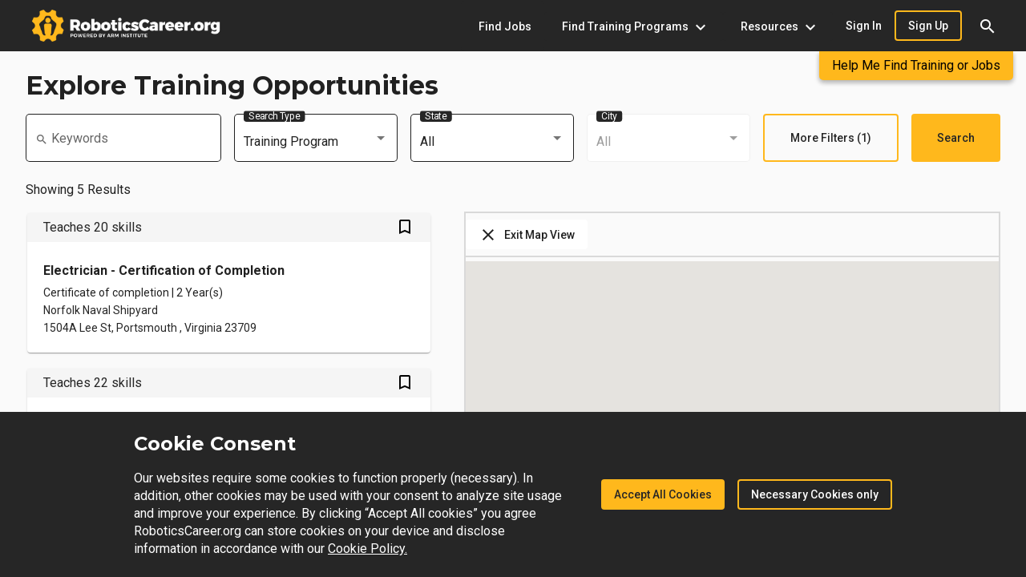

--- FILE ---
content_type: text/html
request_url: https://www.roboticscareer.org/search?organization=2902
body_size: 24549
content:
<!DOCTYPE html><html lang="en"><head><link rel="preconnect" href="https://fonts.gstatic.com" crossorigin="">
    <meta charset="utf-8">
    <title>Search RoboticsCareer.org for training and education in robotics.</title>
    <base href="/">
    <meta name="viewport" content="width=device-width, initial-scale=1">
    <link rel="icon" type="image/x-icon" href="assets/media/img/ARM-site-logo.png">
    <style type="text/css">@font-face{font-family:'Montserrat';font-style:normal;font-weight:400;font-display:swap;src:url(https://fonts.gstatic.com/s/montserrat/v31/JTUSjIg1_i6t8kCHKm459WRhyyTh89ZNpQ.woff2) format('woff2');unicode-range:U+0460-052F, U+1C80-1C8A, U+20B4, U+2DE0-2DFF, U+A640-A69F, U+FE2E-FE2F;}@font-face{font-family:'Montserrat';font-style:normal;font-weight:400;font-display:swap;src:url(https://fonts.gstatic.com/s/montserrat/v31/JTUSjIg1_i6t8kCHKm459W1hyyTh89ZNpQ.woff2) format('woff2');unicode-range:U+0301, U+0400-045F, U+0490-0491, U+04B0-04B1, U+2116;}@font-face{font-family:'Montserrat';font-style:normal;font-weight:400;font-display:swap;src:url(https://fonts.gstatic.com/s/montserrat/v31/JTUSjIg1_i6t8kCHKm459WZhyyTh89ZNpQ.woff2) format('woff2');unicode-range:U+0102-0103, U+0110-0111, U+0128-0129, U+0168-0169, U+01A0-01A1, U+01AF-01B0, U+0300-0301, U+0303-0304, U+0308-0309, U+0323, U+0329, U+1EA0-1EF9, U+20AB;}@font-face{font-family:'Montserrat';font-style:normal;font-weight:400;font-display:swap;src:url(https://fonts.gstatic.com/s/montserrat/v31/JTUSjIg1_i6t8kCHKm459WdhyyTh89ZNpQ.woff2) format('woff2');unicode-range:U+0100-02BA, U+02BD-02C5, U+02C7-02CC, U+02CE-02D7, U+02DD-02FF, U+0304, U+0308, U+0329, U+1D00-1DBF, U+1E00-1E9F, U+1EF2-1EFF, U+2020, U+20A0-20AB, U+20AD-20C0, U+2113, U+2C60-2C7F, U+A720-A7FF;}@font-face{font-family:'Montserrat';font-style:normal;font-weight:400;font-display:swap;src:url(https://fonts.gstatic.com/s/montserrat/v31/JTUSjIg1_i6t8kCHKm459WlhyyTh89Y.woff2) format('woff2');unicode-range:U+0000-00FF, U+0131, U+0152-0153, U+02BB-02BC, U+02C6, U+02DA, U+02DC, U+0304, U+0308, U+0329, U+2000-206F, U+20AC, U+2122, U+2191, U+2193, U+2212, U+2215, U+FEFF, U+FFFD;}@font-face{font-family:'Montserrat';font-style:normal;font-weight:600;font-display:swap;src:url(https://fonts.gstatic.com/s/montserrat/v31/JTUSjIg1_i6t8kCHKm459WRhyyTh89ZNpQ.woff2) format('woff2');unicode-range:U+0460-052F, U+1C80-1C8A, U+20B4, U+2DE0-2DFF, U+A640-A69F, U+FE2E-FE2F;}@font-face{font-family:'Montserrat';font-style:normal;font-weight:600;font-display:swap;src:url(https://fonts.gstatic.com/s/montserrat/v31/JTUSjIg1_i6t8kCHKm459W1hyyTh89ZNpQ.woff2) format('woff2');unicode-range:U+0301, U+0400-045F, U+0490-0491, U+04B0-04B1, U+2116;}@font-face{font-family:'Montserrat';font-style:normal;font-weight:600;font-display:swap;src:url(https://fonts.gstatic.com/s/montserrat/v31/JTUSjIg1_i6t8kCHKm459WZhyyTh89ZNpQ.woff2) format('woff2');unicode-range:U+0102-0103, U+0110-0111, U+0128-0129, U+0168-0169, U+01A0-01A1, U+01AF-01B0, U+0300-0301, U+0303-0304, U+0308-0309, U+0323, U+0329, U+1EA0-1EF9, U+20AB;}@font-face{font-family:'Montserrat';font-style:normal;font-weight:600;font-display:swap;src:url(https://fonts.gstatic.com/s/montserrat/v31/JTUSjIg1_i6t8kCHKm459WdhyyTh89ZNpQ.woff2) format('woff2');unicode-range:U+0100-02BA, U+02BD-02C5, U+02C7-02CC, U+02CE-02D7, U+02DD-02FF, U+0304, U+0308, U+0329, U+1D00-1DBF, U+1E00-1E9F, U+1EF2-1EFF, U+2020, U+20A0-20AB, U+20AD-20C0, U+2113, U+2C60-2C7F, U+A720-A7FF;}@font-face{font-family:'Montserrat';font-style:normal;font-weight:600;font-display:swap;src:url(https://fonts.gstatic.com/s/montserrat/v31/JTUSjIg1_i6t8kCHKm459WlhyyTh89Y.woff2) format('woff2');unicode-range:U+0000-00FF, U+0131, U+0152-0153, U+02BB-02BC, U+02C6, U+02DA, U+02DC, U+0304, U+0308, U+0329, U+2000-206F, U+20AC, U+2122, U+2191, U+2193, U+2212, U+2215, U+FEFF, U+FFFD;}@font-face{font-family:'Montserrat';font-style:normal;font-weight:700;font-display:swap;src:url(https://fonts.gstatic.com/s/montserrat/v31/JTUSjIg1_i6t8kCHKm459WRhyyTh89ZNpQ.woff2) format('woff2');unicode-range:U+0460-052F, U+1C80-1C8A, U+20B4, U+2DE0-2DFF, U+A640-A69F, U+FE2E-FE2F;}@font-face{font-family:'Montserrat';font-style:normal;font-weight:700;font-display:swap;src:url(https://fonts.gstatic.com/s/montserrat/v31/JTUSjIg1_i6t8kCHKm459W1hyyTh89ZNpQ.woff2) format('woff2');unicode-range:U+0301, U+0400-045F, U+0490-0491, U+04B0-04B1, U+2116;}@font-face{font-family:'Montserrat';font-style:normal;font-weight:700;font-display:swap;src:url(https://fonts.gstatic.com/s/montserrat/v31/JTUSjIg1_i6t8kCHKm459WZhyyTh89ZNpQ.woff2) format('woff2');unicode-range:U+0102-0103, U+0110-0111, U+0128-0129, U+0168-0169, U+01A0-01A1, U+01AF-01B0, U+0300-0301, U+0303-0304, U+0308-0309, U+0323, U+0329, U+1EA0-1EF9, U+20AB;}@font-face{font-family:'Montserrat';font-style:normal;font-weight:700;font-display:swap;src:url(https://fonts.gstatic.com/s/montserrat/v31/JTUSjIg1_i6t8kCHKm459WdhyyTh89ZNpQ.woff2) format('woff2');unicode-range:U+0100-02BA, U+02BD-02C5, U+02C7-02CC, U+02CE-02D7, U+02DD-02FF, U+0304, U+0308, U+0329, U+1D00-1DBF, U+1E00-1E9F, U+1EF2-1EFF, U+2020, U+20A0-20AB, U+20AD-20C0, U+2113, U+2C60-2C7F, U+A720-A7FF;}@font-face{font-family:'Montserrat';font-style:normal;font-weight:700;font-display:swap;src:url(https://fonts.gstatic.com/s/montserrat/v31/JTUSjIg1_i6t8kCHKm459WlhyyTh89Y.woff2) format('woff2');unicode-range:U+0000-00FF, U+0131, U+0152-0153, U+02BB-02BC, U+02C6, U+02DA, U+02DC, U+0304, U+0308, U+0329, U+2000-206F, U+20AC, U+2122, U+2191, U+2193, U+2212, U+2215, U+FEFF, U+FFFD;}@font-face{font-family:'Roboto';font-style:italic;font-weight:400;font-stretch:100%;font-display:swap;src:url(https://fonts.gstatic.com/l/font?kit=KFOKCnqEu92Fr1Mu53ZEC9_Vu3r1gIhOszmOClHrs6ljXfMMLoHQuAX-lXYi128m0kN2&skey=c608c610063635f9&v=v50) format('woff');unicode-range:U+0460-052F, U+1C80-1C8A, U+20B4, U+2DE0-2DFF, U+A640-A69F, U+FE2E-FE2F;}@font-face{font-family:'Roboto';font-style:italic;font-weight:400;font-stretch:100%;font-display:swap;src:url(https://fonts.gstatic.com/l/font?kit=KFOKCnqEu92Fr1Mu53ZEC9_Vu3r1gIhOszmOClHrs6ljXfMMLoHQuAz-lXYi128m0kN2&skey=c608c610063635f9&v=v50) format('woff');unicode-range:U+0301, U+0400-045F, U+0490-0491, U+04B0-04B1, U+2116;}@font-face{font-family:'Roboto';font-style:italic;font-weight:400;font-stretch:100%;font-display:swap;src:url(https://fonts.gstatic.com/l/font?kit=KFOKCnqEu92Fr1Mu53ZEC9_Vu3r1gIhOszmOClHrs6ljXfMMLoHQuAT-lXYi128m0kN2&skey=c608c610063635f9&v=v50) format('woff');unicode-range:U+1F00-1FFF;}@font-face{font-family:'Roboto';font-style:italic;font-weight:400;font-stretch:100%;font-display:swap;src:url(https://fonts.gstatic.com/l/font?kit=KFOKCnqEu92Fr1Mu53ZEC9_Vu3r1gIhOszmOClHrs6ljXfMMLoHQuAv-lXYi128m0kN2&skey=c608c610063635f9&v=v50) format('woff');unicode-range:U+0370-0377, U+037A-037F, U+0384-038A, U+038C, U+038E-03A1, U+03A3-03FF;}@font-face{font-family:'Roboto';font-style:italic;font-weight:400;font-stretch:100%;font-display:swap;src:url(https://fonts.gstatic.com/l/font?kit=KFOKCnqEu92Fr1Mu53ZEC9_Vu3r1gIhOszmOClHrs6ljXfMMLoHQuHT-lXYi128m0kN2&skey=c608c610063635f9&v=v50) format('woff');unicode-range:U+0302-0303, U+0305, U+0307-0308, U+0310, U+0312, U+0315, U+031A, U+0326-0327, U+032C, U+032F-0330, U+0332-0333, U+0338, U+033A, U+0346, U+034D, U+0391-03A1, U+03A3-03A9, U+03B1-03C9, U+03D1, U+03D5-03D6, U+03F0-03F1, U+03F4-03F5, U+2016-2017, U+2034-2038, U+203C, U+2040, U+2043, U+2047, U+2050, U+2057, U+205F, U+2070-2071, U+2074-208E, U+2090-209C, U+20D0-20DC, U+20E1, U+20E5-20EF, U+2100-2112, U+2114-2115, U+2117-2121, U+2123-214F, U+2190, U+2192, U+2194-21AE, U+21B0-21E5, U+21F1-21F2, U+21F4-2211, U+2213-2214, U+2216-22FF, U+2308-230B, U+2310, U+2319, U+231C-2321, U+2336-237A, U+237C, U+2395, U+239B-23B7, U+23D0, U+23DC-23E1, U+2474-2475, U+25AF, U+25B3, U+25B7, U+25BD, U+25C1, U+25CA, U+25CC, U+25FB, U+266D-266F, U+27C0-27FF, U+2900-2AFF, U+2B0E-2B11, U+2B30-2B4C, U+2BFE, U+3030, U+FF5B, U+FF5D, U+1D400-1D7FF, U+1EE00-1EEFF;}@font-face{font-family:'Roboto';font-style:italic;font-weight:400;font-stretch:100%;font-display:swap;src:url(https://fonts.gstatic.com/l/font?kit=KFOKCnqEu92Fr1Mu53ZEC9_Vu3r1gIhOszmOClHrs6ljXfMMLoHQuGb-lXYi128m0kN2&skey=c608c610063635f9&v=v50) format('woff');unicode-range:U+0001-000C, U+000E-001F, U+007F-009F, U+20DD-20E0, U+20E2-20E4, U+2150-218F, U+2190, U+2192, U+2194-2199, U+21AF, U+21E6-21F0, U+21F3, U+2218-2219, U+2299, U+22C4-22C6, U+2300-243F, U+2440-244A, U+2460-24FF, U+25A0-27BF, U+2800-28FF, U+2921-2922, U+2981, U+29BF, U+29EB, U+2B00-2BFF, U+4DC0-4DFF, U+FFF9-FFFB, U+10140-1018E, U+10190-1019C, U+101A0, U+101D0-101FD, U+102E0-102FB, U+10E60-10E7E, U+1D2C0-1D2D3, U+1D2E0-1D37F, U+1F000-1F0FF, U+1F100-1F1AD, U+1F1E6-1F1FF, U+1F30D-1F30F, U+1F315, U+1F31C, U+1F31E, U+1F320-1F32C, U+1F336, U+1F378, U+1F37D, U+1F382, U+1F393-1F39F, U+1F3A7-1F3A8, U+1F3AC-1F3AF, U+1F3C2, U+1F3C4-1F3C6, U+1F3CA-1F3CE, U+1F3D4-1F3E0, U+1F3ED, U+1F3F1-1F3F3, U+1F3F5-1F3F7, U+1F408, U+1F415, U+1F41F, U+1F426, U+1F43F, U+1F441-1F442, U+1F444, U+1F446-1F449, U+1F44C-1F44E, U+1F453, U+1F46A, U+1F47D, U+1F4A3, U+1F4B0, U+1F4B3, U+1F4B9, U+1F4BB, U+1F4BF, U+1F4C8-1F4CB, U+1F4D6, U+1F4DA, U+1F4DF, U+1F4E3-1F4E6, U+1F4EA-1F4ED, U+1F4F7, U+1F4F9-1F4FB, U+1F4FD-1F4FE, U+1F503, U+1F507-1F50B, U+1F50D, U+1F512-1F513, U+1F53E-1F54A, U+1F54F-1F5FA, U+1F610, U+1F650-1F67F, U+1F687, U+1F68D, U+1F691, U+1F694, U+1F698, U+1F6AD, U+1F6B2, U+1F6B9-1F6BA, U+1F6BC, U+1F6C6-1F6CF, U+1F6D3-1F6D7, U+1F6E0-1F6EA, U+1F6F0-1F6F3, U+1F6F7-1F6FC, U+1F700-1F7FF, U+1F800-1F80B, U+1F810-1F847, U+1F850-1F859, U+1F860-1F887, U+1F890-1F8AD, U+1F8B0-1F8BB, U+1F8C0-1F8C1, U+1F900-1F90B, U+1F93B, U+1F946, U+1F984, U+1F996, U+1F9E9, U+1FA00-1FA6F, U+1FA70-1FA7C, U+1FA80-1FA89, U+1FA8F-1FAC6, U+1FACE-1FADC, U+1FADF-1FAE9, U+1FAF0-1FAF8, U+1FB00-1FBFF;}@font-face{font-family:'Roboto';font-style:italic;font-weight:400;font-stretch:100%;font-display:swap;src:url(https://fonts.gstatic.com/l/font?kit=KFOKCnqEu92Fr1Mu53ZEC9_Vu3r1gIhOszmOClHrs6ljXfMMLoHQuAf-lXYi128m0kN2&skey=c608c610063635f9&v=v50) format('woff');unicode-range:U+0102-0103, U+0110-0111, U+0128-0129, U+0168-0169, U+01A0-01A1, U+01AF-01B0, U+0300-0301, U+0303-0304, U+0308-0309, U+0323, U+0329, U+1EA0-1EF9, U+20AB;}@font-face{font-family:'Roboto';font-style:italic;font-weight:400;font-stretch:100%;font-display:swap;src:url(https://fonts.gstatic.com/l/font?kit=KFOKCnqEu92Fr1Mu53ZEC9_Vu3r1gIhOszmOClHrs6ljXfMMLoHQuAb-lXYi128m0kN2&skey=c608c610063635f9&v=v50) format('woff');unicode-range:U+0100-02BA, U+02BD-02C5, U+02C7-02CC, U+02CE-02D7, U+02DD-02FF, U+0304, U+0308, U+0329, U+1D00-1DBF, U+1E00-1E9F, U+1EF2-1EFF, U+2020, U+20A0-20AB, U+20AD-20C0, U+2113, U+2C60-2C7F, U+A720-A7FF;}@font-face{font-family:'Roboto';font-style:italic;font-weight:400;font-stretch:100%;font-display:swap;src:url(https://fonts.gstatic.com/l/font?kit=KFOKCnqEu92Fr1Mu53ZEC9_Vu3r1gIhOszmOClHrs6ljXfMMLoHQuAj-lXYi128m0g&skey=c608c610063635f9&v=v50) format('woff');unicode-range:U+0000-00FF, U+0131, U+0152-0153, U+02BB-02BC, U+02C6, U+02DA, U+02DC, U+0304, U+0308, U+0329, U+2000-206F, U+20AC, U+2122, U+2191, U+2193, U+2212, U+2215, U+FEFF, U+FFFD;}@font-face{font-family:'Roboto';font-style:normal;font-weight:400;font-stretch:100%;font-display:swap;src:url(https://fonts.gstatic.com/s/roboto/v50/KFO7CnqEu92Fr1ME7kSn66aGLdTylUAMa3GUBHMdazTgWw.woff2) format('woff2');unicode-range:U+0460-052F, U+1C80-1C8A, U+20B4, U+2DE0-2DFF, U+A640-A69F, U+FE2E-FE2F;}@font-face{font-family:'Roboto';font-style:normal;font-weight:400;font-stretch:100%;font-display:swap;src:url(https://fonts.gstatic.com/s/roboto/v50/KFO7CnqEu92Fr1ME7kSn66aGLdTylUAMa3iUBHMdazTgWw.woff2) format('woff2');unicode-range:U+0301, U+0400-045F, U+0490-0491, U+04B0-04B1, U+2116;}@font-face{font-family:'Roboto';font-style:normal;font-weight:400;font-stretch:100%;font-display:swap;src:url(https://fonts.gstatic.com/s/roboto/v50/KFO7CnqEu92Fr1ME7kSn66aGLdTylUAMa3CUBHMdazTgWw.woff2) format('woff2');unicode-range:U+1F00-1FFF;}@font-face{font-family:'Roboto';font-style:normal;font-weight:400;font-stretch:100%;font-display:swap;src:url(https://fonts.gstatic.com/s/roboto/v50/KFO7CnqEu92Fr1ME7kSn66aGLdTylUAMa3-UBHMdazTgWw.woff2) format('woff2');unicode-range:U+0370-0377, U+037A-037F, U+0384-038A, U+038C, U+038E-03A1, U+03A3-03FF;}@font-face{font-family:'Roboto';font-style:normal;font-weight:400;font-stretch:100%;font-display:swap;src:url(https://fonts.gstatic.com/s/roboto/v50/KFO7CnqEu92Fr1ME7kSn66aGLdTylUAMawCUBHMdazTgWw.woff2) format('woff2');unicode-range:U+0302-0303, U+0305, U+0307-0308, U+0310, U+0312, U+0315, U+031A, U+0326-0327, U+032C, U+032F-0330, U+0332-0333, U+0338, U+033A, U+0346, U+034D, U+0391-03A1, U+03A3-03A9, U+03B1-03C9, U+03D1, U+03D5-03D6, U+03F0-03F1, U+03F4-03F5, U+2016-2017, U+2034-2038, U+203C, U+2040, U+2043, U+2047, U+2050, U+2057, U+205F, U+2070-2071, U+2074-208E, U+2090-209C, U+20D0-20DC, U+20E1, U+20E5-20EF, U+2100-2112, U+2114-2115, U+2117-2121, U+2123-214F, U+2190, U+2192, U+2194-21AE, U+21B0-21E5, U+21F1-21F2, U+21F4-2211, U+2213-2214, U+2216-22FF, U+2308-230B, U+2310, U+2319, U+231C-2321, U+2336-237A, U+237C, U+2395, U+239B-23B7, U+23D0, U+23DC-23E1, U+2474-2475, U+25AF, U+25B3, U+25B7, U+25BD, U+25C1, U+25CA, U+25CC, U+25FB, U+266D-266F, U+27C0-27FF, U+2900-2AFF, U+2B0E-2B11, U+2B30-2B4C, U+2BFE, U+3030, U+FF5B, U+FF5D, U+1D400-1D7FF, U+1EE00-1EEFF;}@font-face{font-family:'Roboto';font-style:normal;font-weight:400;font-stretch:100%;font-display:swap;src:url(https://fonts.gstatic.com/s/roboto/v50/KFO7CnqEu92Fr1ME7kSn66aGLdTylUAMaxKUBHMdazTgWw.woff2) format('woff2');unicode-range:U+0001-000C, U+000E-001F, U+007F-009F, U+20DD-20E0, U+20E2-20E4, U+2150-218F, U+2190, U+2192, U+2194-2199, U+21AF, U+21E6-21F0, U+21F3, U+2218-2219, U+2299, U+22C4-22C6, U+2300-243F, U+2440-244A, U+2460-24FF, U+25A0-27BF, U+2800-28FF, U+2921-2922, U+2981, U+29BF, U+29EB, U+2B00-2BFF, U+4DC0-4DFF, U+FFF9-FFFB, U+10140-1018E, U+10190-1019C, U+101A0, U+101D0-101FD, U+102E0-102FB, U+10E60-10E7E, U+1D2C0-1D2D3, U+1D2E0-1D37F, U+1F000-1F0FF, U+1F100-1F1AD, U+1F1E6-1F1FF, U+1F30D-1F30F, U+1F315, U+1F31C, U+1F31E, U+1F320-1F32C, U+1F336, U+1F378, U+1F37D, U+1F382, U+1F393-1F39F, U+1F3A7-1F3A8, U+1F3AC-1F3AF, U+1F3C2, U+1F3C4-1F3C6, U+1F3CA-1F3CE, U+1F3D4-1F3E0, U+1F3ED, U+1F3F1-1F3F3, U+1F3F5-1F3F7, U+1F408, U+1F415, U+1F41F, U+1F426, U+1F43F, U+1F441-1F442, U+1F444, U+1F446-1F449, U+1F44C-1F44E, U+1F453, U+1F46A, U+1F47D, U+1F4A3, U+1F4B0, U+1F4B3, U+1F4B9, U+1F4BB, U+1F4BF, U+1F4C8-1F4CB, U+1F4D6, U+1F4DA, U+1F4DF, U+1F4E3-1F4E6, U+1F4EA-1F4ED, U+1F4F7, U+1F4F9-1F4FB, U+1F4FD-1F4FE, U+1F503, U+1F507-1F50B, U+1F50D, U+1F512-1F513, U+1F53E-1F54A, U+1F54F-1F5FA, U+1F610, U+1F650-1F67F, U+1F687, U+1F68D, U+1F691, U+1F694, U+1F698, U+1F6AD, U+1F6B2, U+1F6B9-1F6BA, U+1F6BC, U+1F6C6-1F6CF, U+1F6D3-1F6D7, U+1F6E0-1F6EA, U+1F6F0-1F6F3, U+1F6F7-1F6FC, U+1F700-1F7FF, U+1F800-1F80B, U+1F810-1F847, U+1F850-1F859, U+1F860-1F887, U+1F890-1F8AD, U+1F8B0-1F8BB, U+1F8C0-1F8C1, U+1F900-1F90B, U+1F93B, U+1F946, U+1F984, U+1F996, U+1F9E9, U+1FA00-1FA6F, U+1FA70-1FA7C, U+1FA80-1FA89, U+1FA8F-1FAC6, U+1FACE-1FADC, U+1FADF-1FAE9, U+1FAF0-1FAF8, U+1FB00-1FBFF;}@font-face{font-family:'Roboto';font-style:normal;font-weight:400;font-stretch:100%;font-display:swap;src:url(https://fonts.gstatic.com/s/roboto/v50/KFO7CnqEu92Fr1ME7kSn66aGLdTylUAMa3OUBHMdazTgWw.woff2) format('woff2');unicode-range:U+0102-0103, U+0110-0111, U+0128-0129, U+0168-0169, U+01A0-01A1, U+01AF-01B0, U+0300-0301, U+0303-0304, U+0308-0309, U+0323, U+0329, U+1EA0-1EF9, U+20AB;}@font-face{font-family:'Roboto';font-style:normal;font-weight:400;font-stretch:100%;font-display:swap;src:url(https://fonts.gstatic.com/s/roboto/v50/KFO7CnqEu92Fr1ME7kSn66aGLdTylUAMa3KUBHMdazTgWw.woff2) format('woff2');unicode-range:U+0100-02BA, U+02BD-02C5, U+02C7-02CC, U+02CE-02D7, U+02DD-02FF, U+0304, U+0308, U+0329, U+1D00-1DBF, U+1E00-1E9F, U+1EF2-1EFF, U+2020, U+20A0-20AB, U+20AD-20C0, U+2113, U+2C60-2C7F, U+A720-A7FF;}@font-face{font-family:'Roboto';font-style:normal;font-weight:400;font-stretch:100%;font-display:swap;src:url(https://fonts.gstatic.com/s/roboto/v50/KFO7CnqEu92Fr1ME7kSn66aGLdTylUAMa3yUBHMdazQ.woff2) format('woff2');unicode-range:U+0000-00FF, U+0131, U+0152-0153, U+02BB-02BC, U+02C6, U+02DA, U+02DC, U+0304, U+0308, U+0329, U+2000-206F, U+20AC, U+2122, U+2191, U+2193, U+2212, U+2215, U+FEFF, U+FFFD;}@font-face{font-family:'Roboto';font-style:normal;font-weight:500;font-stretch:100%;font-display:swap;src:url(https://fonts.gstatic.com/s/roboto/v50/KFO7CnqEu92Fr1ME7kSn66aGLdTylUAMa3GUBHMdazTgWw.woff2) format('woff2');unicode-range:U+0460-052F, U+1C80-1C8A, U+20B4, U+2DE0-2DFF, U+A640-A69F, U+FE2E-FE2F;}@font-face{font-family:'Roboto';font-style:normal;font-weight:500;font-stretch:100%;font-display:swap;src:url(https://fonts.gstatic.com/s/roboto/v50/KFO7CnqEu92Fr1ME7kSn66aGLdTylUAMa3iUBHMdazTgWw.woff2) format('woff2');unicode-range:U+0301, U+0400-045F, U+0490-0491, U+04B0-04B1, U+2116;}@font-face{font-family:'Roboto';font-style:normal;font-weight:500;font-stretch:100%;font-display:swap;src:url(https://fonts.gstatic.com/s/roboto/v50/KFO7CnqEu92Fr1ME7kSn66aGLdTylUAMa3CUBHMdazTgWw.woff2) format('woff2');unicode-range:U+1F00-1FFF;}@font-face{font-family:'Roboto';font-style:normal;font-weight:500;font-stretch:100%;font-display:swap;src:url(https://fonts.gstatic.com/s/roboto/v50/KFO7CnqEu92Fr1ME7kSn66aGLdTylUAMa3-UBHMdazTgWw.woff2) format('woff2');unicode-range:U+0370-0377, U+037A-037F, U+0384-038A, U+038C, U+038E-03A1, U+03A3-03FF;}@font-face{font-family:'Roboto';font-style:normal;font-weight:500;font-stretch:100%;font-display:swap;src:url(https://fonts.gstatic.com/s/roboto/v50/KFO7CnqEu92Fr1ME7kSn66aGLdTylUAMawCUBHMdazTgWw.woff2) format('woff2');unicode-range:U+0302-0303, U+0305, U+0307-0308, U+0310, U+0312, U+0315, U+031A, U+0326-0327, U+032C, U+032F-0330, U+0332-0333, U+0338, U+033A, U+0346, U+034D, U+0391-03A1, U+03A3-03A9, U+03B1-03C9, U+03D1, U+03D5-03D6, U+03F0-03F1, U+03F4-03F5, U+2016-2017, U+2034-2038, U+203C, U+2040, U+2043, U+2047, U+2050, U+2057, U+205F, U+2070-2071, U+2074-208E, U+2090-209C, U+20D0-20DC, U+20E1, U+20E5-20EF, U+2100-2112, U+2114-2115, U+2117-2121, U+2123-214F, U+2190, U+2192, U+2194-21AE, U+21B0-21E5, U+21F1-21F2, U+21F4-2211, U+2213-2214, U+2216-22FF, U+2308-230B, U+2310, U+2319, U+231C-2321, U+2336-237A, U+237C, U+2395, U+239B-23B7, U+23D0, U+23DC-23E1, U+2474-2475, U+25AF, U+25B3, U+25B7, U+25BD, U+25C1, U+25CA, U+25CC, U+25FB, U+266D-266F, U+27C0-27FF, U+2900-2AFF, U+2B0E-2B11, U+2B30-2B4C, U+2BFE, U+3030, U+FF5B, U+FF5D, U+1D400-1D7FF, U+1EE00-1EEFF;}@font-face{font-family:'Roboto';font-style:normal;font-weight:500;font-stretch:100%;font-display:swap;src:url(https://fonts.gstatic.com/s/roboto/v50/KFO7CnqEu92Fr1ME7kSn66aGLdTylUAMaxKUBHMdazTgWw.woff2) format('woff2');unicode-range:U+0001-000C, U+000E-001F, U+007F-009F, U+20DD-20E0, U+20E2-20E4, U+2150-218F, U+2190, U+2192, U+2194-2199, U+21AF, U+21E6-21F0, U+21F3, U+2218-2219, U+2299, U+22C4-22C6, U+2300-243F, U+2440-244A, U+2460-24FF, U+25A0-27BF, U+2800-28FF, U+2921-2922, U+2981, U+29BF, U+29EB, U+2B00-2BFF, U+4DC0-4DFF, U+FFF9-FFFB, U+10140-1018E, U+10190-1019C, U+101A0, U+101D0-101FD, U+102E0-102FB, U+10E60-10E7E, U+1D2C0-1D2D3, U+1D2E0-1D37F, U+1F000-1F0FF, U+1F100-1F1AD, U+1F1E6-1F1FF, U+1F30D-1F30F, U+1F315, U+1F31C, U+1F31E, U+1F320-1F32C, U+1F336, U+1F378, U+1F37D, U+1F382, U+1F393-1F39F, U+1F3A7-1F3A8, U+1F3AC-1F3AF, U+1F3C2, U+1F3C4-1F3C6, U+1F3CA-1F3CE, U+1F3D4-1F3E0, U+1F3ED, U+1F3F1-1F3F3, U+1F3F5-1F3F7, U+1F408, U+1F415, U+1F41F, U+1F426, U+1F43F, U+1F441-1F442, U+1F444, U+1F446-1F449, U+1F44C-1F44E, U+1F453, U+1F46A, U+1F47D, U+1F4A3, U+1F4B0, U+1F4B3, U+1F4B9, U+1F4BB, U+1F4BF, U+1F4C8-1F4CB, U+1F4D6, U+1F4DA, U+1F4DF, U+1F4E3-1F4E6, U+1F4EA-1F4ED, U+1F4F7, U+1F4F9-1F4FB, U+1F4FD-1F4FE, U+1F503, U+1F507-1F50B, U+1F50D, U+1F512-1F513, U+1F53E-1F54A, U+1F54F-1F5FA, U+1F610, U+1F650-1F67F, U+1F687, U+1F68D, U+1F691, U+1F694, U+1F698, U+1F6AD, U+1F6B2, U+1F6B9-1F6BA, U+1F6BC, U+1F6C6-1F6CF, U+1F6D3-1F6D7, U+1F6E0-1F6EA, U+1F6F0-1F6F3, U+1F6F7-1F6FC, U+1F700-1F7FF, U+1F800-1F80B, U+1F810-1F847, U+1F850-1F859, U+1F860-1F887, U+1F890-1F8AD, U+1F8B0-1F8BB, U+1F8C0-1F8C1, U+1F900-1F90B, U+1F93B, U+1F946, U+1F984, U+1F996, U+1F9E9, U+1FA00-1FA6F, U+1FA70-1FA7C, U+1FA80-1FA89, U+1FA8F-1FAC6, U+1FACE-1FADC, U+1FADF-1FAE9, U+1FAF0-1FAF8, U+1FB00-1FBFF;}@font-face{font-family:'Roboto';font-style:normal;font-weight:500;font-stretch:100%;font-display:swap;src:url(https://fonts.gstatic.com/s/roboto/v50/KFO7CnqEu92Fr1ME7kSn66aGLdTylUAMa3OUBHMdazTgWw.woff2) format('woff2');unicode-range:U+0102-0103, U+0110-0111, U+0128-0129, U+0168-0169, U+01A0-01A1, U+01AF-01B0, U+0300-0301, U+0303-0304, U+0308-0309, U+0323, U+0329, U+1EA0-1EF9, U+20AB;}@font-face{font-family:'Roboto';font-style:normal;font-weight:500;font-stretch:100%;font-display:swap;src:url(https://fonts.gstatic.com/s/roboto/v50/KFO7CnqEu92Fr1ME7kSn66aGLdTylUAMa3KUBHMdazTgWw.woff2) format('woff2');unicode-range:U+0100-02BA, U+02BD-02C5, U+02C7-02CC, U+02CE-02D7, U+02DD-02FF, U+0304, U+0308, U+0329, U+1D00-1DBF, U+1E00-1E9F, U+1EF2-1EFF, U+2020, U+20A0-20AB, U+20AD-20C0, U+2113, U+2C60-2C7F, U+A720-A7FF;}@font-face{font-family:'Roboto';font-style:normal;font-weight:500;font-stretch:100%;font-display:swap;src:url(https://fonts.gstatic.com/s/roboto/v50/KFO7CnqEu92Fr1ME7kSn66aGLdTylUAMa3yUBHMdazQ.woff2) format('woff2');unicode-range:U+0000-00FF, U+0131, U+0152-0153, U+02BB-02BC, U+02C6, U+02DA, U+02DC, U+0304, U+0308, U+0329, U+2000-206F, U+20AC, U+2122, U+2191, U+2193, U+2212, U+2215, U+FEFF, U+FFFD;}@font-face{font-family:'Roboto';font-style:normal;font-weight:700;font-stretch:100%;font-display:swap;src:url(https://fonts.gstatic.com/s/roboto/v50/KFO7CnqEu92Fr1ME7kSn66aGLdTylUAMa3GUBHMdazTgWw.woff2) format('woff2');unicode-range:U+0460-052F, U+1C80-1C8A, U+20B4, U+2DE0-2DFF, U+A640-A69F, U+FE2E-FE2F;}@font-face{font-family:'Roboto';font-style:normal;font-weight:700;font-stretch:100%;font-display:swap;src:url(https://fonts.gstatic.com/s/roboto/v50/KFO7CnqEu92Fr1ME7kSn66aGLdTylUAMa3iUBHMdazTgWw.woff2) format('woff2');unicode-range:U+0301, U+0400-045F, U+0490-0491, U+04B0-04B1, U+2116;}@font-face{font-family:'Roboto';font-style:normal;font-weight:700;font-stretch:100%;font-display:swap;src:url(https://fonts.gstatic.com/s/roboto/v50/KFO7CnqEu92Fr1ME7kSn66aGLdTylUAMa3CUBHMdazTgWw.woff2) format('woff2');unicode-range:U+1F00-1FFF;}@font-face{font-family:'Roboto';font-style:normal;font-weight:700;font-stretch:100%;font-display:swap;src:url(https://fonts.gstatic.com/s/roboto/v50/KFO7CnqEu92Fr1ME7kSn66aGLdTylUAMa3-UBHMdazTgWw.woff2) format('woff2');unicode-range:U+0370-0377, U+037A-037F, U+0384-038A, U+038C, U+038E-03A1, U+03A3-03FF;}@font-face{font-family:'Roboto';font-style:normal;font-weight:700;font-stretch:100%;font-display:swap;src:url(https://fonts.gstatic.com/s/roboto/v50/KFO7CnqEu92Fr1ME7kSn66aGLdTylUAMawCUBHMdazTgWw.woff2) format('woff2');unicode-range:U+0302-0303, U+0305, U+0307-0308, U+0310, U+0312, U+0315, U+031A, U+0326-0327, U+032C, U+032F-0330, U+0332-0333, U+0338, U+033A, U+0346, U+034D, U+0391-03A1, U+03A3-03A9, U+03B1-03C9, U+03D1, U+03D5-03D6, U+03F0-03F1, U+03F4-03F5, U+2016-2017, U+2034-2038, U+203C, U+2040, U+2043, U+2047, U+2050, U+2057, U+205F, U+2070-2071, U+2074-208E, U+2090-209C, U+20D0-20DC, U+20E1, U+20E5-20EF, U+2100-2112, U+2114-2115, U+2117-2121, U+2123-214F, U+2190, U+2192, U+2194-21AE, U+21B0-21E5, U+21F1-21F2, U+21F4-2211, U+2213-2214, U+2216-22FF, U+2308-230B, U+2310, U+2319, U+231C-2321, U+2336-237A, U+237C, U+2395, U+239B-23B7, U+23D0, U+23DC-23E1, U+2474-2475, U+25AF, U+25B3, U+25B7, U+25BD, U+25C1, U+25CA, U+25CC, U+25FB, U+266D-266F, U+27C0-27FF, U+2900-2AFF, U+2B0E-2B11, U+2B30-2B4C, U+2BFE, U+3030, U+FF5B, U+FF5D, U+1D400-1D7FF, U+1EE00-1EEFF;}@font-face{font-family:'Roboto';font-style:normal;font-weight:700;font-stretch:100%;font-display:swap;src:url(https://fonts.gstatic.com/s/roboto/v50/KFO7CnqEu92Fr1ME7kSn66aGLdTylUAMaxKUBHMdazTgWw.woff2) format('woff2');unicode-range:U+0001-000C, U+000E-001F, U+007F-009F, U+20DD-20E0, U+20E2-20E4, U+2150-218F, U+2190, U+2192, U+2194-2199, U+21AF, U+21E6-21F0, U+21F3, U+2218-2219, U+2299, U+22C4-22C6, U+2300-243F, U+2440-244A, U+2460-24FF, U+25A0-27BF, U+2800-28FF, U+2921-2922, U+2981, U+29BF, U+29EB, U+2B00-2BFF, U+4DC0-4DFF, U+FFF9-FFFB, U+10140-1018E, U+10190-1019C, U+101A0, U+101D0-101FD, U+102E0-102FB, U+10E60-10E7E, U+1D2C0-1D2D3, U+1D2E0-1D37F, U+1F000-1F0FF, U+1F100-1F1AD, U+1F1E6-1F1FF, U+1F30D-1F30F, U+1F315, U+1F31C, U+1F31E, U+1F320-1F32C, U+1F336, U+1F378, U+1F37D, U+1F382, U+1F393-1F39F, U+1F3A7-1F3A8, U+1F3AC-1F3AF, U+1F3C2, U+1F3C4-1F3C6, U+1F3CA-1F3CE, U+1F3D4-1F3E0, U+1F3ED, U+1F3F1-1F3F3, U+1F3F5-1F3F7, U+1F408, U+1F415, U+1F41F, U+1F426, U+1F43F, U+1F441-1F442, U+1F444, U+1F446-1F449, U+1F44C-1F44E, U+1F453, U+1F46A, U+1F47D, U+1F4A3, U+1F4B0, U+1F4B3, U+1F4B9, U+1F4BB, U+1F4BF, U+1F4C8-1F4CB, U+1F4D6, U+1F4DA, U+1F4DF, U+1F4E3-1F4E6, U+1F4EA-1F4ED, U+1F4F7, U+1F4F9-1F4FB, U+1F4FD-1F4FE, U+1F503, U+1F507-1F50B, U+1F50D, U+1F512-1F513, U+1F53E-1F54A, U+1F54F-1F5FA, U+1F610, U+1F650-1F67F, U+1F687, U+1F68D, U+1F691, U+1F694, U+1F698, U+1F6AD, U+1F6B2, U+1F6B9-1F6BA, U+1F6BC, U+1F6C6-1F6CF, U+1F6D3-1F6D7, U+1F6E0-1F6EA, U+1F6F0-1F6F3, U+1F6F7-1F6FC, U+1F700-1F7FF, U+1F800-1F80B, U+1F810-1F847, U+1F850-1F859, U+1F860-1F887, U+1F890-1F8AD, U+1F8B0-1F8BB, U+1F8C0-1F8C1, U+1F900-1F90B, U+1F93B, U+1F946, U+1F984, U+1F996, U+1F9E9, U+1FA00-1FA6F, U+1FA70-1FA7C, U+1FA80-1FA89, U+1FA8F-1FAC6, U+1FACE-1FADC, U+1FADF-1FAE9, U+1FAF0-1FAF8, U+1FB00-1FBFF;}@font-face{font-family:'Roboto';font-style:normal;font-weight:700;font-stretch:100%;font-display:swap;src:url(https://fonts.gstatic.com/s/roboto/v50/KFO7CnqEu92Fr1ME7kSn66aGLdTylUAMa3OUBHMdazTgWw.woff2) format('woff2');unicode-range:U+0102-0103, U+0110-0111, U+0128-0129, U+0168-0169, U+01A0-01A1, U+01AF-01B0, U+0300-0301, U+0303-0304, U+0308-0309, U+0323, U+0329, U+1EA0-1EF9, U+20AB;}@font-face{font-family:'Roboto';font-style:normal;font-weight:700;font-stretch:100%;font-display:swap;src:url(https://fonts.gstatic.com/s/roboto/v50/KFO7CnqEu92Fr1ME7kSn66aGLdTylUAMa3KUBHMdazTgWw.woff2) format('woff2');unicode-range:U+0100-02BA, U+02BD-02C5, U+02C7-02CC, U+02CE-02D7, U+02DD-02FF, U+0304, U+0308, U+0329, U+1D00-1DBF, U+1E00-1E9F, U+1EF2-1EFF, U+2020, U+20A0-20AB, U+20AD-20C0, U+2113, U+2C60-2C7F, U+A720-A7FF;}@font-face{font-family:'Roboto';font-style:normal;font-weight:700;font-stretch:100%;font-display:swap;src:url(https://fonts.gstatic.com/s/roboto/v50/KFO7CnqEu92Fr1ME7kSn66aGLdTylUAMa3yUBHMdazQ.woff2) format('woff2');unicode-range:U+0000-00FF, U+0131, U+0152-0153, U+02BB-02BC, U+02C6, U+02DA, U+02DC, U+0304, U+0308, U+0329, U+2000-206F, U+20AC, U+2122, U+2191, U+2193, U+2212, U+2215, U+FEFF, U+FFFD;}</style>
    <style type="text/css">@font-face{font-family:'Material Icons';font-style:normal;font-weight:400;src:url(https://fonts.gstatic.com/s/materialicons/v145/flUhRq6tzZclQEJ-Vdg-IuiaDsNcIhQ8tQ.woff2) format('woff2');}@font-face{font-family:'Material Icons Outlined';font-style:normal;font-weight:400;src:url(https://fonts.gstatic.com/s/materialiconsoutlined/v110/gok-H7zzDkdnRel8-DQ6KAXJ69wP1tGnf4ZGhUcel5euIg.woff2) format('woff2');}.material-icons{font-family:'Material Icons';font-weight:normal;font-style:normal;font-size:24px;line-height:1;letter-spacing:normal;text-transform:none;display:inline-block;white-space:nowrap;word-wrap:normal;direction:ltr;-webkit-font-feature-settings:'liga';-webkit-font-smoothing:antialiased;}.material-icons-outlined{font-family:'Material Icons Outlined';font-weight:normal;font-style:normal;font-size:24px;line-height:1;letter-spacing:normal;text-transform:none;display:inline-block;white-space:nowrap;word-wrap:normal;direction:ltr;-webkit-font-feature-settings:'liga';-webkit-font-smoothing:antialiased;}</style>
    <script src="/api/script/google-tag-manager"></script>
    <script src="https://www.google.com/recaptcha/api.js" async="" defer=""></script>
    <script src="/api/script/google-maps"></script>
    <script src="https://unpkg.com/@googlemaps/markerclustererplus/dist/index.min.js"></script>

    <script src="https://player.vimeo.com/api/player.js"></script>
    <style>
        #apploading {
            height: 100%;
            width: 100%;
            z-index: 1;
            background: #fff;
            position: absolute;
            left: 0;
            top: 0;
        }

        .loading-content {
            display: flex;
            height: 100%;
            align-items: center;
            justify-content: center;
        }

            .loading-content img {
                display: block;
            }
    </style>
<style>.mat-typography{font:400 16px/22px Roboto,sans-serif;letter-spacing:normal}@media screen and (max-width: 959px){.mat-typography{font:400 16px/22px Roboto,sans-serif;letter-spacing:normal}}:root{--ck-sample-base-spacing:2em;--ck-sample-color-white:#fff;--ck-sample-color-green:#279863;--ck-sample-color-blue:#1a9aef;--ck-sample-container-width:1285px;--ck-sample-sidebar-width:350px;--ck-sample-editor-min-height:400px;--ck-sample-editor-z-index:10}body,html{padding:0;margin:0;font-family:sans-serif,Arial,Verdana,Trebuchet MS,"Apple Color Emoji","Segoe UI Emoji",Segoe UI Symbol;font-size:16px;line-height:1.5}body{height:100%;color:#2d3a4a}body *{box-sizing:border-box}@media screen and (max-width: 800px){:root{--ck-sample-base-spacing:1em}}html{box-sizing:border-box;-ms-overflow-style:scrollbar}*,:after,:before{box-sizing:inherit}html,body{box-sizing:border-box;margin:0;overflow:visible;overflow:initial}body{margin:0;font-family:Roboto,Helvetica Neue,sans-serif;overflow-y:hidden;overflow:visible;overflow:initial}</style><link rel="stylesheet" href="styles.56491146f7172b38.css" media="print" onload="this.media='all'"><noscript><link rel="stylesheet" href="styles.56491146f7172b38.css"></noscript><style ng-transition="serverApp">.mat-drawer-content[_ngcontent-sc207]{display:flex;flex-direction:column}.router-content[_ngcontent-sc207]{flex-grow:1}.router-content-no-hero[_ngcontent-sc207]{margin-top:64px}.loading-route[_ngcontent-sc207]{position:fixed;z-index:999;top:50%;left:50%;transform:translate(-50%,-50%);min-width:250px;min-height:250px;background-color:#262626e6;border:2px solid #262626}.secondary-navbar[_ngcontent-sc207]{margin-top:122px}.arm-consent-banner[_ngcontent-sc207]{bottom:0;z-index:999999999;position:fixed;width:100%}@media screen and (max-width: 959px){.arm-consent-banner[_ngcontent-sc207]{width:100%}}</style><style ng-transition="serverApp">.mat-drawer-container{position:relative;z-index:1;box-sizing:border-box;-webkit-overflow-scrolling:touch;display:block;overflow:hidden}.mat-drawer-container[fullscreen]{top:0;left:0;right:0;bottom:0;position:absolute}.mat-drawer-container[fullscreen].mat-drawer-container-has-open{overflow:hidden}.mat-drawer-container.mat-drawer-container-explicit-backdrop .mat-drawer-side{z-index:3}.mat-drawer-container.ng-animate-disabled .mat-drawer-backdrop,.mat-drawer-container.ng-animate-disabled .mat-drawer-content,.ng-animate-disabled .mat-drawer-container .mat-drawer-backdrop,.ng-animate-disabled .mat-drawer-container .mat-drawer-content{transition:none}.mat-drawer-backdrop{top:0;left:0;right:0;bottom:0;position:absolute;display:block;z-index:3;visibility:hidden}.mat-drawer-backdrop.mat-drawer-shown{visibility:visible}.mat-drawer-transition .mat-drawer-backdrop{transition-duration:400ms;transition-timing-function:cubic-bezier(0.25, 0.8, 0.25, 1);transition-property:background-color,visibility}.cdk-high-contrast-active .mat-drawer-backdrop{opacity:.5}.mat-drawer-content{position:relative;z-index:1;display:block;height:100%;overflow:auto}.mat-drawer-transition .mat-drawer-content{transition-duration:400ms;transition-timing-function:cubic-bezier(0.25, 0.8, 0.25, 1);transition-property:transform,margin-left,margin-right}.mat-drawer{position:relative;z-index:4;display:block;position:absolute;top:0;bottom:0;z-index:3;outline:0;box-sizing:border-box;overflow-y:auto;transform:translate3d(-100%, 0, 0)}.cdk-high-contrast-active .mat-drawer,.cdk-high-contrast-active [dir=rtl] .mat-drawer.mat-drawer-end{border-right:solid 1px currentColor}.cdk-high-contrast-active [dir=rtl] .mat-drawer,.cdk-high-contrast-active .mat-drawer.mat-drawer-end{border-left:solid 1px currentColor;border-right:none}.mat-drawer.mat-drawer-side{z-index:2}.mat-drawer.mat-drawer-end{right:0;transform:translate3d(100%, 0, 0)}[dir=rtl] .mat-drawer{transform:translate3d(100%, 0, 0)}[dir=rtl] .mat-drawer.mat-drawer-end{left:0;right:auto;transform:translate3d(-100%, 0, 0)}.mat-drawer[style*="visibility: hidden"]{display:none}.mat-drawer-inner-container{width:100%;height:100%;overflow:auto;-webkit-overflow-scrolling:touch}.mat-sidenav-fixed{position:fixed}</style><style ng-transition="serverApp">.sidenav-items[_ngcontent-sc190]{min-width:250px;display:flex;flex-direction:column;height:100vh}.sidenav-items[_ngcontent-sc190]   .mat-expansion-panel-header[_ngcontent-sc190]{font-size:16px;font-weight:700;font-family:Roboto,sans-serif!important}.sidenav-items[_ngcontent-sc190]   .nav-link-children[_ngcontent-sc190]{padding-top:0}.sidenav-items[_ngcontent-sc190]   .close-sidenav[_ngcontent-sc190], .sidenav-items[_ngcontent-sc190]   .sign-in-buttons[_ngcontent-sc190]{width:100%}.mat-list-item[_ngcontent-sc190]{font-size:16px;font-weight:700;font-family:Roboto,sans-serif!important}.secondary-nav-link[_ngcontent-sc190]{background-color:#f5f5f5}.navigation-list[_ngcontent-sc190]{display:flex;flex-direction:column;flex-grow:1}.secondary-nav-list[_ngcontent-sc190]{flex-grow:1;background-color:#f5f5f5}</style><style ng-transition="serverApp">.arm-header-container[_ngcontent-sc169]{position:relative}.arm-header-container[_ngcontent-sc169]   .has-preview-banner[_ngcontent-sc169]{margin-top:70px}.opportunities-tab-container[_ngcontent-sc169]{width:100%;background-color:transparent;background-color:initial;text-align:right}.opportunities-tab-container[_ngcontent-sc169]   .opportunities-tab[_ngcontent-sc169]{position:fixed;color:#000;background-color:#ffb81c;line-height:36px;white-space:nowrap;padding:0 16px;cursor:pointer;box-shadow:0 3px 6px #00000029,0 3px 6px #0000002e;border-bottom-left-radius:5px;border-bottom-right-radius:5px}.opportunities-tab-container[_ngcontent-sc169]   .hero-fixed[_ngcontent-sc169]{top:64px;right:1em;z-index:9500}@media screen and (max-width: 599px){.opportunities-tab-container[_ngcontent-sc169]   .hero-fixed[_ngcontent-sc169]{top:56px}}.opportunities-tab-container[_ngcontent-sc169]   .navbar-fixed[_ngcontent-sc169]{top:64px;right:1em;z-index:9500}@media screen and (max-width: 599px){.opportunities-tab-container[_ngcontent-sc169]   .navbar-fixed[_ngcontent-sc169]{top:56px}}.my-skills-tab-container[_ngcontent-sc169]{width:100%;background-color:transparent;background-color:initial;text-align:right}.my-skills-tab-container[_ngcontent-sc169]   .my-skills-tab[_ngcontent-sc169]{position:fixed;top:64px;right:2em;z-index:99999;line-height:36px;margin-right:32px;color:#fff;background-color:#117289;width:-webkit-fit-content;width:-moz-fit-content;width:fit-content;padding:0 16px;cursor:pointer;box-shadow:0 3px 6px #00000029,0 3px 6px #0000002e;border-bottom-left-radius:5px;border-bottom-right-radius:5px}.my-skills-tab-container[_ngcontent-sc169]   .hero-fixed[_ngcontent-sc169]{top:64px;right:2em;z-index:9500}@media screen and (max-width: 599px){.my-skills-tab-container[_ngcontent-sc169]   .hero-fixed[_ngcontent-sc169]{top:56px}}.my-skills-tab-container[_ngcontent-sc169]   .mobile[_ngcontent-sc169]{top:64px;z-index:99999;width:100%;margin-right:0;margin-right:initial;text-align:center;right:0!important}@media screen and (max-width: 599px){.my-skills-tab-container[_ngcontent-sc169]   .mobile[_ngcontent-sc169]{top:56px}}.my-skills-tab-container[_ngcontent-sc169]   .navbar-fixed[_ngcontent-sc169]{top:64px;right:2em;z-index:99999}@media screen and (max-width: 599px){.my-skills-tab-container[_ngcontent-sc169]   .navbar-fixed[_ngcontent-sc169]{top:56px}}.guided-search[_ngcontent-sc169]{position:fixed;z-index:99999}.has-secondary-navbar[_ngcontent-sc169]{top:106px!important}.has-home-page-banner[_ngcontent-sc169]{top:104px!important}.has-home-page-banner-and-secondary-navbar[_ngcontent-sc169]{top:146px!important}.has-preview-banner-navbar[_ngcontent-sc169]{top:176px!important}.has-preview-banner-navbar-home[_ngcontent-sc169]{top:216px!important}</style><style ng-transition="serverApp">.cdk-high-contrast-active .mat-toolbar{outline:solid 1px}.mat-toolbar-row,.mat-toolbar-single-row{display:flex;box-sizing:border-box;padding:0 16px;width:100%;flex-direction:row;align-items:center;white-space:nowrap}.mat-toolbar-multiple-rows{display:flex;box-sizing:border-box;flex-direction:column;width:100%}</style><style ng-transition="serverApp">.mat-button .mat-button-focus-overlay,.mat-icon-button .mat-button-focus-overlay{opacity:0}.mat-button:hover:not(.mat-button-disabled) .mat-button-focus-overlay,.mat-stroked-button:hover:not(.mat-button-disabled) .mat-button-focus-overlay{opacity:.04}@media(hover: none){.mat-button:hover:not(.mat-button-disabled) .mat-button-focus-overlay,.mat-stroked-button:hover:not(.mat-button-disabled) .mat-button-focus-overlay{opacity:0}}.mat-button,.mat-icon-button,.mat-stroked-button,.mat-flat-button{box-sizing:border-box;position:relative;-webkit-user-select:none;user-select:none;cursor:pointer;outline:none;border:none;-webkit-tap-highlight-color:rgba(0,0,0,0);display:inline-block;white-space:nowrap;text-decoration:none;vertical-align:baseline;text-align:center;margin:0;min-width:64px;line-height:36px;padding:0 16px;border-radius:4px;overflow:visible}.mat-button::-moz-focus-inner,.mat-icon-button::-moz-focus-inner,.mat-stroked-button::-moz-focus-inner,.mat-flat-button::-moz-focus-inner{border:0}.mat-button.mat-button-disabled,.mat-icon-button.mat-button-disabled,.mat-stroked-button.mat-button-disabled,.mat-flat-button.mat-button-disabled{cursor:default}.mat-button.cdk-keyboard-focused .mat-button-focus-overlay,.mat-button.cdk-program-focused .mat-button-focus-overlay,.mat-icon-button.cdk-keyboard-focused .mat-button-focus-overlay,.mat-icon-button.cdk-program-focused .mat-button-focus-overlay,.mat-stroked-button.cdk-keyboard-focused .mat-button-focus-overlay,.mat-stroked-button.cdk-program-focused .mat-button-focus-overlay,.mat-flat-button.cdk-keyboard-focused .mat-button-focus-overlay,.mat-flat-button.cdk-program-focused .mat-button-focus-overlay{opacity:.12}.mat-button::-moz-focus-inner,.mat-icon-button::-moz-focus-inner,.mat-stroked-button::-moz-focus-inner,.mat-flat-button::-moz-focus-inner{border:0}.mat-raised-button{box-sizing:border-box;position:relative;-webkit-user-select:none;user-select:none;cursor:pointer;outline:none;border:none;-webkit-tap-highlight-color:rgba(0,0,0,0);display:inline-block;white-space:nowrap;text-decoration:none;vertical-align:baseline;text-align:center;margin:0;min-width:64px;line-height:36px;padding:0 16px;border-radius:4px;overflow:visible;transform:translate3d(0, 0, 0);transition:background 400ms cubic-bezier(0.25, 0.8, 0.25, 1),box-shadow 280ms cubic-bezier(0.4, 0, 0.2, 1)}.mat-raised-button::-moz-focus-inner{border:0}.mat-raised-button.mat-button-disabled{cursor:default}.mat-raised-button.cdk-keyboard-focused .mat-button-focus-overlay,.mat-raised-button.cdk-program-focused .mat-button-focus-overlay{opacity:.12}.mat-raised-button::-moz-focus-inner{border:0}.mat-raised-button._mat-animation-noopable{transition:none !important;animation:none !important}.mat-stroked-button{border:1px solid currentColor;padding:0 15px;line-height:34px}.mat-stroked-button .mat-button-ripple.mat-ripple,.mat-stroked-button .mat-button-focus-overlay{top:-1px;left:-1px;right:-1px;bottom:-1px}.mat-fab{box-sizing:border-box;position:relative;-webkit-user-select:none;user-select:none;cursor:pointer;outline:none;border:none;-webkit-tap-highlight-color:rgba(0,0,0,0);display:inline-block;white-space:nowrap;text-decoration:none;vertical-align:baseline;text-align:center;margin:0;min-width:64px;line-height:36px;padding:0 16px;border-radius:4px;overflow:visible;transform:translate3d(0, 0, 0);transition:background 400ms cubic-bezier(0.25, 0.8, 0.25, 1),box-shadow 280ms cubic-bezier(0.4, 0, 0.2, 1);min-width:0;border-radius:50%;width:56px;height:56px;padding:0;flex-shrink:0}.mat-fab::-moz-focus-inner{border:0}.mat-fab.mat-button-disabled{cursor:default}.mat-fab.cdk-keyboard-focused .mat-button-focus-overlay,.mat-fab.cdk-program-focused .mat-button-focus-overlay{opacity:.12}.mat-fab::-moz-focus-inner{border:0}.mat-fab._mat-animation-noopable{transition:none !important;animation:none !important}.mat-fab .mat-button-wrapper{padding:16px 0;display:inline-block;line-height:24px}.mat-mini-fab{box-sizing:border-box;position:relative;-webkit-user-select:none;user-select:none;cursor:pointer;outline:none;border:none;-webkit-tap-highlight-color:rgba(0,0,0,0);display:inline-block;white-space:nowrap;text-decoration:none;vertical-align:baseline;text-align:center;margin:0;min-width:64px;line-height:36px;padding:0 16px;border-radius:4px;overflow:visible;transform:translate3d(0, 0, 0);transition:background 400ms cubic-bezier(0.25, 0.8, 0.25, 1),box-shadow 280ms cubic-bezier(0.4, 0, 0.2, 1);min-width:0;border-radius:50%;width:40px;height:40px;padding:0;flex-shrink:0}.mat-mini-fab::-moz-focus-inner{border:0}.mat-mini-fab.mat-button-disabled{cursor:default}.mat-mini-fab.cdk-keyboard-focused .mat-button-focus-overlay,.mat-mini-fab.cdk-program-focused .mat-button-focus-overlay{opacity:.12}.mat-mini-fab::-moz-focus-inner{border:0}.mat-mini-fab._mat-animation-noopable{transition:none !important;animation:none !important}.mat-mini-fab .mat-button-wrapper{padding:8px 0;display:inline-block;line-height:24px}.mat-icon-button{padding:0;min-width:0;width:40px;height:40px;flex-shrink:0;line-height:40px;border-radius:50%}.mat-icon-button i,.mat-icon-button .mat-icon{line-height:24px}.mat-button-ripple.mat-ripple,.mat-button-focus-overlay{top:0;left:0;right:0;bottom:0;position:absolute;pointer-events:none;border-radius:inherit}.mat-button-ripple.mat-ripple:not(:empty){transform:translateZ(0)}.mat-button-focus-overlay{opacity:0;transition:opacity 200ms cubic-bezier(0.35, 0, 0.25, 1),background-color 200ms cubic-bezier(0.35, 0, 0.25, 1)}._mat-animation-noopable .mat-button-focus-overlay{transition:none}.mat-button-ripple-round{border-radius:50%;z-index:1}.mat-button .mat-button-wrapper>*,.mat-flat-button .mat-button-wrapper>*,.mat-stroked-button .mat-button-wrapper>*,.mat-raised-button .mat-button-wrapper>*,.mat-icon-button .mat-button-wrapper>*,.mat-fab .mat-button-wrapper>*,.mat-mini-fab .mat-button-wrapper>*{vertical-align:middle}.mat-form-field:not(.mat-form-field-appearance-legacy) .mat-form-field-prefix .mat-icon-button,.mat-form-field:not(.mat-form-field-appearance-legacy) .mat-form-field-suffix .mat-icon-button{display:inline-flex;justify-content:center;align-items:center;font-size:inherit;width:2.5em;height:2.5em}.mat-flat-button::before,.mat-raised-button::before,.mat-fab::before,.mat-mini-fab::before{margin:calc(calc(var(--mat-focus-indicator-border-width, 3px) + 2px) * -1)}.mat-stroked-button::before{margin:calc(calc(var(--mat-focus-indicator-border-width, 3px) + 3px) * -1)}.cdk-high-contrast-active .mat-button,.cdk-high-contrast-active .mat-flat-button,.cdk-high-contrast-active .mat-raised-button,.cdk-high-contrast-active .mat-icon-button,.cdk-high-contrast-active .mat-fab,.cdk-high-contrast-active .mat-mini-fab{outline:solid 1px}</style><style ng-transition="serverApp">.mat-icon{-webkit-user-select:none;user-select:none;background-repeat:no-repeat;display:inline-block;fill:currentColor;height:24px;width:24px;overflow:hidden}.mat-icon.mat-icon-inline{font-size:inherit;height:inherit;line-height:inherit;width:inherit}.mat-icon.mat-ligature-font[fontIcon]::before{content:attr(fontIcon)}[dir=rtl] .mat-icon-rtl-mirror{transform:scale(-1, 1)}.mat-form-field:not(.mat-form-field-appearance-legacy) .mat-form-field-prefix .mat-icon,.mat-form-field:not(.mat-form-field-appearance-legacy) .mat-form-field-suffix .mat-icon{display:block}.mat-form-field:not(.mat-form-field-appearance-legacy) .mat-form-field-prefix .mat-icon-button .mat-icon,.mat-form-field:not(.mat-form-field-appearance-legacy) .mat-form-field-suffix .mat-icon-button .mat-icon{margin:auto}</style><style ng-transition="serverApp">.mat-divider{display:block;margin:0;border-top-width:1px;border-top-style:solid}.mat-divider.mat-divider-vertical{border-top:0;border-right-width:1px;border-right-style:solid}.mat-divider.mat-divider-inset{margin-left:80px}[dir=rtl] .mat-divider.mat-divider-inset{margin-left:auto;margin-right:80px}</style><style ng-transition="serverApp">.mat-subheader{display:flex;box-sizing:border-box;padding:16px;align-items:center}.mat-list-base .mat-subheader{margin:0}button.mat-list-item,button.mat-list-option{padding:0;width:100%;background:none;color:inherit;border:none;outline:inherit;-webkit-tap-highlight-color:rgba(0,0,0,0);text-align:left}[dir=rtl] button.mat-list-item,[dir=rtl] button.mat-list-option{text-align:right}button.mat-list-item::-moz-focus-inner,button.mat-list-option::-moz-focus-inner{border:0}.mat-list-base{padding-top:8px;display:block;-webkit-tap-highlight-color:rgba(0,0,0,0)}.mat-list-base .mat-subheader{height:48px;line-height:16px}.mat-list-base .mat-subheader:first-child{margin-top:-8px}.mat-list-base .mat-list-item,.mat-list-base .mat-list-option{display:block;height:48px;-webkit-tap-highlight-color:rgba(0,0,0,0);width:100%;padding:0}.mat-list-base .mat-list-item .mat-list-item-content,.mat-list-base .mat-list-option .mat-list-item-content{display:flex;flex-direction:row;align-items:center;box-sizing:border-box;padding:0 16px;position:relative;height:inherit}.mat-list-base .mat-list-item .mat-list-item-content-reverse,.mat-list-base .mat-list-option .mat-list-item-content-reverse{display:flex;align-items:center;padding:0 16px;flex-direction:row-reverse;justify-content:space-around}.mat-list-base .mat-list-item .mat-list-item-ripple,.mat-list-base .mat-list-option .mat-list-item-ripple{display:block;top:0;left:0;right:0;bottom:0;position:absolute;pointer-events:none}.mat-list-base .mat-list-item.mat-list-item-with-avatar,.mat-list-base .mat-list-option.mat-list-item-with-avatar{height:56px}.mat-list-base .mat-list-item.mat-2-line,.mat-list-base .mat-list-option.mat-2-line{height:72px}.mat-list-base .mat-list-item.mat-3-line,.mat-list-base .mat-list-option.mat-3-line{height:88px}.mat-list-base .mat-list-item.mat-multi-line,.mat-list-base .mat-list-option.mat-multi-line{height:auto}.mat-list-base .mat-list-item.mat-multi-line .mat-list-item-content,.mat-list-base .mat-list-option.mat-multi-line .mat-list-item-content{padding-top:16px;padding-bottom:16px}.mat-list-base .mat-list-item .mat-list-text,.mat-list-base .mat-list-option .mat-list-text{display:flex;flex-direction:column;flex:auto;box-sizing:border-box;overflow:hidden;padding:0}.mat-list-base .mat-list-item .mat-list-text>*,.mat-list-base .mat-list-option .mat-list-text>*{margin:0;padding:0;font-weight:normal;font-size:inherit}.mat-list-base .mat-list-item .mat-list-text:empty,.mat-list-base .mat-list-option .mat-list-text:empty{display:none}.mat-list-base .mat-list-item.mat-list-item-with-avatar .mat-list-item-content .mat-list-text,.mat-list-base .mat-list-item.mat-list-option .mat-list-item-content .mat-list-text,.mat-list-base .mat-list-option.mat-list-item-with-avatar .mat-list-item-content .mat-list-text,.mat-list-base .mat-list-option.mat-list-option .mat-list-item-content .mat-list-text{padding-right:0;padding-left:16px}[dir=rtl] .mat-list-base .mat-list-item.mat-list-item-with-avatar .mat-list-item-content .mat-list-text,[dir=rtl] .mat-list-base .mat-list-item.mat-list-option .mat-list-item-content .mat-list-text,[dir=rtl] .mat-list-base .mat-list-option.mat-list-item-with-avatar .mat-list-item-content .mat-list-text,[dir=rtl] .mat-list-base .mat-list-option.mat-list-option .mat-list-item-content .mat-list-text{padding-right:16px;padding-left:0}.mat-list-base .mat-list-item.mat-list-item-with-avatar .mat-list-item-content-reverse .mat-list-text,.mat-list-base .mat-list-item.mat-list-option .mat-list-item-content-reverse .mat-list-text,.mat-list-base .mat-list-option.mat-list-item-with-avatar .mat-list-item-content-reverse .mat-list-text,.mat-list-base .mat-list-option.mat-list-option .mat-list-item-content-reverse .mat-list-text{padding-left:0;padding-right:16px}[dir=rtl] .mat-list-base .mat-list-item.mat-list-item-with-avatar .mat-list-item-content-reverse .mat-list-text,[dir=rtl] .mat-list-base .mat-list-item.mat-list-option .mat-list-item-content-reverse .mat-list-text,[dir=rtl] .mat-list-base .mat-list-option.mat-list-item-with-avatar .mat-list-item-content-reverse .mat-list-text,[dir=rtl] .mat-list-base .mat-list-option.mat-list-option .mat-list-item-content-reverse .mat-list-text{padding-right:0;padding-left:16px}.mat-list-base .mat-list-item.mat-list-item-with-avatar.mat-list-option .mat-list-item-content-reverse .mat-list-text,.mat-list-base .mat-list-item.mat-list-item-with-avatar.mat-list-option .mat-list-item-content .mat-list-text,.mat-list-base .mat-list-option.mat-list-item-with-avatar.mat-list-option .mat-list-item-content-reverse .mat-list-text,.mat-list-base .mat-list-option.mat-list-item-with-avatar.mat-list-option .mat-list-item-content .mat-list-text{padding-right:16px;padding-left:16px}.mat-list-base .mat-list-item .mat-list-avatar,.mat-list-base .mat-list-option .mat-list-avatar{flex-shrink:0;width:40px;height:40px;border-radius:50%;object-fit:cover}.mat-list-base .mat-list-item .mat-list-avatar~.mat-divider-inset,.mat-list-base .mat-list-option .mat-list-avatar~.mat-divider-inset{margin-left:72px;width:calc(100% - 72px)}[dir=rtl] .mat-list-base .mat-list-item .mat-list-avatar~.mat-divider-inset,[dir=rtl] .mat-list-base .mat-list-option .mat-list-avatar~.mat-divider-inset{margin-left:auto;margin-right:72px}.mat-list-base .mat-list-item .mat-list-icon,.mat-list-base .mat-list-option .mat-list-icon{flex-shrink:0;width:24px;height:24px;font-size:24px;box-sizing:content-box;border-radius:50%;padding:4px}.mat-list-base .mat-list-item .mat-list-icon~.mat-divider-inset,.mat-list-base .mat-list-option .mat-list-icon~.mat-divider-inset{margin-left:64px;width:calc(100% - 64px)}[dir=rtl] .mat-list-base .mat-list-item .mat-list-icon~.mat-divider-inset,[dir=rtl] .mat-list-base .mat-list-option .mat-list-icon~.mat-divider-inset{margin-left:auto;margin-right:64px}.mat-list-base .mat-list-item .mat-divider,.mat-list-base .mat-list-option .mat-divider{position:absolute;bottom:0;left:0;width:100%;margin:0}[dir=rtl] .mat-list-base .mat-list-item .mat-divider,[dir=rtl] .mat-list-base .mat-list-option .mat-divider{margin-left:auto;margin-right:0}.mat-list-base .mat-list-item .mat-divider.mat-divider-inset,.mat-list-base .mat-list-option .mat-divider.mat-divider-inset{position:absolute}.mat-list-base[dense]{padding-top:4px;display:block}.mat-list-base[dense] .mat-subheader{height:40px;line-height:8px}.mat-list-base[dense] .mat-subheader:first-child{margin-top:-4px}.mat-list-base[dense] .mat-list-item,.mat-list-base[dense] .mat-list-option{display:block;height:40px;-webkit-tap-highlight-color:rgba(0,0,0,0);width:100%;padding:0}.mat-list-base[dense] .mat-list-item .mat-list-item-content,.mat-list-base[dense] .mat-list-option .mat-list-item-content{display:flex;flex-direction:row;align-items:center;box-sizing:border-box;padding:0 16px;position:relative;height:inherit}.mat-list-base[dense] .mat-list-item .mat-list-item-content-reverse,.mat-list-base[dense] .mat-list-option .mat-list-item-content-reverse{display:flex;align-items:center;padding:0 16px;flex-direction:row-reverse;justify-content:space-around}.mat-list-base[dense] .mat-list-item .mat-list-item-ripple,.mat-list-base[dense] .mat-list-option .mat-list-item-ripple{display:block;top:0;left:0;right:0;bottom:0;position:absolute;pointer-events:none}.mat-list-base[dense] .mat-list-item.mat-list-item-with-avatar,.mat-list-base[dense] .mat-list-option.mat-list-item-with-avatar{height:48px}.mat-list-base[dense] .mat-list-item.mat-2-line,.mat-list-base[dense] .mat-list-option.mat-2-line{height:60px}.mat-list-base[dense] .mat-list-item.mat-3-line,.mat-list-base[dense] .mat-list-option.mat-3-line{height:76px}.mat-list-base[dense] .mat-list-item.mat-multi-line,.mat-list-base[dense] .mat-list-option.mat-multi-line{height:auto}.mat-list-base[dense] .mat-list-item.mat-multi-line .mat-list-item-content,.mat-list-base[dense] .mat-list-option.mat-multi-line .mat-list-item-content{padding-top:16px;padding-bottom:16px}.mat-list-base[dense] .mat-list-item .mat-list-text,.mat-list-base[dense] .mat-list-option .mat-list-text{display:flex;flex-direction:column;flex:auto;box-sizing:border-box;overflow:hidden;padding:0}.mat-list-base[dense] .mat-list-item .mat-list-text>*,.mat-list-base[dense] .mat-list-option .mat-list-text>*{margin:0;padding:0;font-weight:normal;font-size:inherit}.mat-list-base[dense] .mat-list-item .mat-list-text:empty,.mat-list-base[dense] .mat-list-option .mat-list-text:empty{display:none}.mat-list-base[dense] .mat-list-item.mat-list-item-with-avatar .mat-list-item-content .mat-list-text,.mat-list-base[dense] .mat-list-item.mat-list-option .mat-list-item-content .mat-list-text,.mat-list-base[dense] .mat-list-option.mat-list-item-with-avatar .mat-list-item-content .mat-list-text,.mat-list-base[dense] .mat-list-option.mat-list-option .mat-list-item-content .mat-list-text{padding-right:0;padding-left:16px}[dir=rtl] .mat-list-base[dense] .mat-list-item.mat-list-item-with-avatar .mat-list-item-content .mat-list-text,[dir=rtl] .mat-list-base[dense] .mat-list-item.mat-list-option .mat-list-item-content .mat-list-text,[dir=rtl] .mat-list-base[dense] .mat-list-option.mat-list-item-with-avatar .mat-list-item-content .mat-list-text,[dir=rtl] .mat-list-base[dense] .mat-list-option.mat-list-option .mat-list-item-content .mat-list-text{padding-right:16px;padding-left:0}.mat-list-base[dense] .mat-list-item.mat-list-item-with-avatar .mat-list-item-content-reverse .mat-list-text,.mat-list-base[dense] .mat-list-item.mat-list-option .mat-list-item-content-reverse .mat-list-text,.mat-list-base[dense] .mat-list-option.mat-list-item-with-avatar .mat-list-item-content-reverse .mat-list-text,.mat-list-base[dense] .mat-list-option.mat-list-option .mat-list-item-content-reverse .mat-list-text{padding-left:0;padding-right:16px}[dir=rtl] .mat-list-base[dense] .mat-list-item.mat-list-item-with-avatar .mat-list-item-content-reverse .mat-list-text,[dir=rtl] .mat-list-base[dense] .mat-list-item.mat-list-option .mat-list-item-content-reverse .mat-list-text,[dir=rtl] .mat-list-base[dense] .mat-list-option.mat-list-item-with-avatar .mat-list-item-content-reverse .mat-list-text,[dir=rtl] .mat-list-base[dense] .mat-list-option.mat-list-option .mat-list-item-content-reverse .mat-list-text{padding-right:0;padding-left:16px}.mat-list-base[dense] .mat-list-item.mat-list-item-with-avatar.mat-list-option .mat-list-item-content-reverse .mat-list-text,.mat-list-base[dense] .mat-list-item.mat-list-item-with-avatar.mat-list-option .mat-list-item-content .mat-list-text,.mat-list-base[dense] .mat-list-option.mat-list-item-with-avatar.mat-list-option .mat-list-item-content-reverse .mat-list-text,.mat-list-base[dense] .mat-list-option.mat-list-item-with-avatar.mat-list-option .mat-list-item-content .mat-list-text{padding-right:16px;padding-left:16px}.mat-list-base[dense] .mat-list-item .mat-list-avatar,.mat-list-base[dense] .mat-list-option .mat-list-avatar{flex-shrink:0;width:36px;height:36px;border-radius:50%;object-fit:cover}.mat-list-base[dense] .mat-list-item .mat-list-avatar~.mat-divider-inset,.mat-list-base[dense] .mat-list-option .mat-list-avatar~.mat-divider-inset{margin-left:68px;width:calc(100% - 68px)}[dir=rtl] .mat-list-base[dense] .mat-list-item .mat-list-avatar~.mat-divider-inset,[dir=rtl] .mat-list-base[dense] .mat-list-option .mat-list-avatar~.mat-divider-inset{margin-left:auto;margin-right:68px}.mat-list-base[dense] .mat-list-item .mat-list-icon,.mat-list-base[dense] .mat-list-option .mat-list-icon{flex-shrink:0;width:20px;height:20px;font-size:20px;box-sizing:content-box;border-radius:50%;padding:4px}.mat-list-base[dense] .mat-list-item .mat-list-icon~.mat-divider-inset,.mat-list-base[dense] .mat-list-option .mat-list-icon~.mat-divider-inset{margin-left:60px;width:calc(100% - 60px)}[dir=rtl] .mat-list-base[dense] .mat-list-item .mat-list-icon~.mat-divider-inset,[dir=rtl] .mat-list-base[dense] .mat-list-option .mat-list-icon~.mat-divider-inset{margin-left:auto;margin-right:60px}.mat-list-base[dense] .mat-list-item .mat-divider,.mat-list-base[dense] .mat-list-option .mat-divider{position:absolute;bottom:0;left:0;width:100%;margin:0}[dir=rtl] .mat-list-base[dense] .mat-list-item .mat-divider,[dir=rtl] .mat-list-base[dense] .mat-list-option .mat-divider{margin-left:auto;margin-right:0}.mat-list-base[dense] .mat-list-item .mat-divider.mat-divider-inset,.mat-list-base[dense] .mat-list-option .mat-divider.mat-divider-inset{position:absolute}.mat-nav-list a{text-decoration:none;color:inherit}.mat-nav-list .mat-list-item{cursor:pointer;outline:none}mat-action-list .mat-list-item{cursor:pointer;outline:inherit}.mat-list-option:not(.mat-list-item-disabled){cursor:pointer;outline:none}.mat-list-item-disabled{pointer-events:none}.cdk-high-contrast-active .mat-list-item-disabled{opacity:.5}.cdk-high-contrast-active :host .mat-list-item-disabled{opacity:.5}.cdk-high-contrast-active .mat-list-option:hover,.cdk-high-contrast-active .mat-nav-list .mat-list-item:hover,.cdk-high-contrast-active mat-action-list .mat-list-item:hover{outline:dotted 1px;z-index:1}.cdk-high-contrast-active .mat-list-single-selected-option::after{content:"";position:absolute;top:50%;right:16px;transform:translateY(-50%);width:10px;height:0;border-bottom:solid 10px;border-radius:10px}.cdk-high-contrast-active [dir=rtl] .mat-list-single-selected-option::after{right:auto;left:16px}@media(hover: none){.mat-list-option:not(.mat-list-single-selected-option):not(.mat-list-item-disabled):hover,.mat-nav-list .mat-list-item:not(.mat-list-item-disabled):hover,.mat-action-list .mat-list-item:not(.mat-list-item-disabled):hover{background:none}}</style><style ng-transition="serverApp">.preview-banner[_ngcontent-sc331]{position:fixed;top:0;left:0;width:100%;z-index:99999999;color:#fff;height:70px;padding:0 32px;background-color:#262626;border-bottom:1px solid #ffffff}</style><style ng-transition="serverApp">.arm-search-page-container[_ngcontent-sc438]{height:calc(100vh - 64px);min-height:650px;display:flex;flex-direction:column}@media screen and (max-width: 959px){.arm-search-page-container[_ngcontent-sc438]{height:calc(100vh - 56px);min-height:650px}}.arm-search-page-container[_ngcontent-sc438]   .arm-results-container[_ngcontent-sc438]{display:flex;flex-direction:column;flex-grow:1;position:relative}.arm-search-page-container[_ngcontent-sc438]   .arm-results-container[_ngcontent-sc438]   .arm-results[_ngcontent-sc438]{width:100%;height:100%;flex-grow:1}@media screen and (min-width: 960px){.arm-search-page-container[_ngcontent-sc438]   .arm-results-container[_ngcontent-sc438]   .arm-results[_ngcontent-sc438]{position:absolute}}.arm-footer[_ngcontent-sc438]{color:#262626}.arm-footer[_ngcontent-sc438]   a[_ngcontent-sc438]{text-decoration:none;color:#595959}.arm-footer[_ngcontent-sc438]   a[_ngcontent-sc438]:hover{color:#262626;text-decoration:underline}.arm-footer-copyright[_ngcontent-sc438]{text-transform:uppercase;letter-spacing:2px}.details-container[_ngcontent-sc438]{border:2px solid #D9D9D9}.details-container[_ngcontent-sc438]   .details-header[_ngcontent-sc438]{border-bottom:2px solid #D9D9D9}.scrolling-column[_ngcontent-sc438]{overflow:hidden auto}.searching-progress-bar[_ngcontent-sc438]{position:absolute;top:0;left:0;width:100%}.search-location[_ngcontent-sc438], .search-nearby[_ngcontent-sc438]{font-weight:700}.paginator-container[_ngcontent-sc438]{width:100%;background-color:#fff}.paginator-container[_ngcontent-sc438]   .paginator[_ngcontent-sc438]{margin-left:auto;display:flex;flex-direction:row}.career-filter-card[_ngcontent-sc438]{background-color:#fbe9dd;color:#bf5309;padding:12px;border-radius:5px}.career-filter-card[_ngcontent-sc438]   .mat-flat-button[_ngcontent-sc438]{background-color:transparent;color:#bf5309}.details-container-content[_ngcontent-sc438]{position:relative}.search-gmap[_ngcontent-sc438]{position:absolute;top:5px;left:0;width:100%;height:100%;z-index:1}.asset-details[_ngcontent-sc438]{z-index:2}#searchResultsTop[_ngcontent-sc438]{scroll-margin-top:92px}</style><style ng-transition="serverApp">.asset-search-form .mat-form-field-wrapper{background-color:#fff;border-radius:5px;margin:0!important;padding:0!important}.asset-search-form .mat-form-field-wrapper .mat-icon{vertical-align:bottom!important}.asset-search-form .mat-form-field-empty .arm-form-label{color:inherit;background-color:inherit;border-radius:inherit;padding:inherit}.asset-search-form .arm-form-label,.asset-search-form .mat-focused .arm-form-label{color:#fff;background-color:#262626;border-radius:5px;padding:0 8px}.asset-search-form .mat-form-field-appearance-outline.mat-form-field-can-float.mat-form-field-should-float .mat-form-field-outline-gap{border-top-color:inherit}
</style><style ng-transition="serverApp">.fullscreen-additional-filters{background:#ffffff;position:fixed;left:0;top:0;width:100%;height:100%;overflow:scroll;z-index:1}
</style><style ng-transition="serverApp">.mat-form-field{display:inline-block;position:relative;text-align:left}[dir=rtl] .mat-form-field{text-align:right}.mat-form-field-wrapper{position:relative}.mat-form-field-flex{display:inline-flex;align-items:baseline;box-sizing:border-box;width:100%}.mat-form-field-prefix,.mat-form-field-suffix{white-space:nowrap;flex:none;position:relative}.mat-form-field-infix{display:block;position:relative;flex:auto;min-width:0;width:180px}.cdk-high-contrast-active .mat-form-field-infix{border-image:linear-gradient(transparent, transparent)}.mat-form-field-label-wrapper{position:absolute;left:0;box-sizing:content-box;width:100%;height:100%;overflow:hidden;pointer-events:none}[dir=rtl] .mat-form-field-label-wrapper{left:auto;right:0}.mat-form-field-label{position:absolute;left:0;font:inherit;pointer-events:none;width:100%;white-space:nowrap;text-overflow:ellipsis;overflow:hidden;transform-origin:0 0;transition:transform 400ms cubic-bezier(0.25, 0.8, 0.25, 1),color 400ms cubic-bezier(0.25, 0.8, 0.25, 1),width 400ms cubic-bezier(0.25, 0.8, 0.25, 1);display:none}[dir=rtl] .mat-form-field-label{transform-origin:100% 0;left:auto;right:0}.cdk-high-contrast-active .mat-form-field-disabled .mat-form-field-label{color:GrayText}.mat-form-field-empty.mat-form-field-label,.mat-form-field-can-float.mat-form-field-should-float .mat-form-field-label{display:block}.mat-form-field-autofill-control:-webkit-autofill+.mat-form-field-label-wrapper .mat-form-field-label{display:none}.mat-form-field-can-float .mat-form-field-autofill-control:-webkit-autofill+.mat-form-field-label-wrapper .mat-form-field-label{display:block;transition:none}.mat-input-server:focus+.mat-form-field-label-wrapper .mat-form-field-label,.mat-input-server[placeholder]:not(:placeholder-shown)+.mat-form-field-label-wrapper .mat-form-field-label{display:none}.mat-form-field-can-float .mat-input-server:focus+.mat-form-field-label-wrapper .mat-form-field-label,.mat-form-field-can-float .mat-input-server[placeholder]:not(:placeholder-shown)+.mat-form-field-label-wrapper .mat-form-field-label{display:block}.mat-form-field-label:not(.mat-form-field-empty){transition:none}.mat-form-field-underline{position:absolute;width:100%;pointer-events:none;transform:scale3d(1, 1.0001, 1)}.mat-form-field-ripple{position:absolute;left:0;width:100%;transform-origin:50%;transform:scaleX(0.5);opacity:0;transition:background-color 300ms cubic-bezier(0.55, 0, 0.55, 0.2)}.mat-form-field.mat-focused .mat-form-field-ripple,.mat-form-field.mat-form-field-invalid .mat-form-field-ripple{opacity:1;transform:none;transition:transform 300ms cubic-bezier(0.25, 0.8, 0.25, 1),opacity 100ms cubic-bezier(0.25, 0.8, 0.25, 1),background-color 300ms cubic-bezier(0.25, 0.8, 0.25, 1)}.mat-form-field-subscript-wrapper{position:absolute;box-sizing:border-box;width:100%;overflow:hidden}.mat-form-field-subscript-wrapper .mat-icon,.mat-form-field-label-wrapper .mat-icon{width:1em;height:1em;font-size:inherit;vertical-align:baseline}.mat-form-field-hint-wrapper{display:flex}.mat-form-field-hint-spacer{flex:1 0 1em}.mat-error{display:block}.mat-form-field-control-wrapper{position:relative}.mat-form-field-hint-end{order:1}.mat-form-field._mat-animation-noopable .mat-form-field-label,.mat-form-field._mat-animation-noopable .mat-form-field-ripple{transition:none}</style><style ng-transition="serverApp">.mat-form-field-appearance-fill .mat-form-field-flex{border-radius:4px 4px 0 0;padding:.75em .75em 0 .75em}.cdk-high-contrast-active .mat-form-field-appearance-fill .mat-form-field-flex{outline:solid 1px}.cdk-high-contrast-active .mat-form-field-appearance-fill.mat-form-field-disabled .mat-form-field-flex{outline-color:GrayText}.cdk-high-contrast-active .mat-form-field-appearance-fill.mat-focused .mat-form-field-flex{outline:dashed 3px}.mat-form-field-appearance-fill .mat-form-field-underline::before{content:"";display:block;position:absolute;bottom:0;height:1px;width:100%}.mat-form-field-appearance-fill .mat-form-field-ripple{bottom:0;height:2px}.cdk-high-contrast-active .mat-form-field-appearance-fill .mat-form-field-ripple{height:0}.mat-form-field-appearance-fill:not(.mat-form-field-disabled) .mat-form-field-flex:hover~.mat-form-field-underline .mat-form-field-ripple{opacity:1;transform:none;transition:opacity 600ms cubic-bezier(0.25, 0.8, 0.25, 1)}.mat-form-field-appearance-fill._mat-animation-noopable:not(.mat-form-field-disabled) .mat-form-field-flex:hover~.mat-form-field-underline .mat-form-field-ripple{transition:none}.mat-form-field-appearance-fill .mat-form-field-subscript-wrapper{padding:0 1em}</style><style ng-transition="serverApp">.mat-input-element{font:inherit;background:rgba(0,0,0,0);color:currentColor;border:none;outline:none;padding:0;margin:0;width:100%;max-width:100%;vertical-align:bottom;text-align:inherit;box-sizing:content-box}.mat-input-element:-moz-ui-invalid{box-shadow:none}.mat-input-element,.mat-input-element::-webkit-search-cancel-button,.mat-input-element::-webkit-search-decoration,.mat-input-element::-webkit-search-results-button,.mat-input-element::-webkit-search-results-decoration{-webkit-appearance:none}.mat-input-element::-webkit-contacts-auto-fill-button,.mat-input-element::-webkit-caps-lock-indicator,.mat-input-element:not([type=password])::-webkit-credentials-auto-fill-button{visibility:hidden}.mat-input-element[type=date],.mat-input-element[type=datetime],.mat-input-element[type=datetime-local],.mat-input-element[type=month],.mat-input-element[type=week],.mat-input-element[type=time]{line-height:1}.mat-input-element[type=date]::after,.mat-input-element[type=datetime]::after,.mat-input-element[type=datetime-local]::after,.mat-input-element[type=month]::after,.mat-input-element[type=week]::after,.mat-input-element[type=time]::after{content:" ";white-space:pre;width:1px}.mat-input-element::-webkit-inner-spin-button,.mat-input-element::-webkit-calendar-picker-indicator,.mat-input-element::-webkit-clear-button{font-size:.75em}.mat-input-element::placeholder{-webkit-user-select:none;user-select:none;transition:color 400ms 133.3333333333ms cubic-bezier(0.25, 0.8, 0.25, 1)}.mat-input-element::-moz-placeholder{-webkit-user-select:none;user-select:none;transition:color 400ms 133.3333333333ms cubic-bezier(0.25, 0.8, 0.25, 1)}.mat-input-element::-webkit-input-placeholder{-webkit-user-select:none;user-select:none;transition:color 400ms 133.3333333333ms cubic-bezier(0.25, 0.8, 0.25, 1)}.mat-input-element:-ms-input-placeholder{-webkit-user-select:none;user-select:none;transition:color 400ms 133.3333333333ms cubic-bezier(0.25, 0.8, 0.25, 1)}.mat-form-field-hide-placeholder .mat-input-element::placeholder{color:rgba(0,0,0,0) !important;-webkit-text-fill-color:rgba(0,0,0,0);transition:none}.cdk-high-contrast-active .mat-form-field-hide-placeholder .mat-input-element::placeholder{opacity:0}.mat-form-field-hide-placeholder .mat-input-element::-moz-placeholder{color:rgba(0,0,0,0) !important;-webkit-text-fill-color:rgba(0,0,0,0);transition:none}.cdk-high-contrast-active .mat-form-field-hide-placeholder .mat-input-element::-moz-placeholder{opacity:0}.mat-form-field-hide-placeholder .mat-input-element::-webkit-input-placeholder{color:rgba(0,0,0,0) !important;-webkit-text-fill-color:rgba(0,0,0,0);transition:none}.cdk-high-contrast-active .mat-form-field-hide-placeholder .mat-input-element::-webkit-input-placeholder{opacity:0}.mat-form-field-hide-placeholder .mat-input-element:-ms-input-placeholder{color:rgba(0,0,0,0) !important;-webkit-text-fill-color:rgba(0,0,0,0);transition:none}.cdk-high-contrast-active .mat-form-field-hide-placeholder .mat-input-element:-ms-input-placeholder{opacity:0}._mat-animation-noopable .mat-input-element::placeholder{transition:none}._mat-animation-noopable .mat-input-element::-moz-placeholder{transition:none}._mat-animation-noopable .mat-input-element::-webkit-input-placeholder{transition:none}._mat-animation-noopable .mat-input-element:-ms-input-placeholder{transition:none}textarea.mat-input-element{resize:vertical;overflow:auto}textarea.mat-input-element.cdk-textarea-autosize{resize:none}textarea.mat-input-element{padding:2px 0;margin:-2px 0}select.mat-input-element{-moz-appearance:none;-webkit-appearance:none;position:relative;background-color:rgba(0,0,0,0);display:inline-flex;box-sizing:border-box;padding-top:1em;top:-1em;margin-bottom:-1em}select.mat-input-element::-moz-focus-inner{border:0}select.mat-input-element:not(:disabled){cursor:pointer}.mat-form-field-type-mat-native-select .mat-form-field-infix::after{content:"";width:0;height:0;border-left:5px solid rgba(0,0,0,0);border-right:5px solid rgba(0,0,0,0);border-top:5px solid;position:absolute;top:50%;right:0;margin-top:-2.5px;pointer-events:none}[dir=rtl] .mat-form-field-type-mat-native-select .mat-form-field-infix::after{right:auto;left:0}.mat-form-field-type-mat-native-select .mat-input-element{padding-right:15px}[dir=rtl] .mat-form-field-type-mat-native-select .mat-input-element{padding-right:0;padding-left:15px}.mat-form-field-type-mat-native-select .mat-form-field-label-wrapper{max-width:calc(100% - 10px)}.mat-form-field-type-mat-native-select.mat-form-field-appearance-outline .mat-form-field-infix::after{margin-top:-5px}.mat-form-field-type-mat-native-select.mat-form-field-appearance-fill .mat-form-field-infix::after{margin-top:-10px}</style><style ng-transition="serverApp">.mat-form-field-appearance-legacy .mat-form-field-label{transform:perspective(100px)}.mat-form-field-appearance-legacy .mat-form-field-prefix .mat-icon,.mat-form-field-appearance-legacy .mat-form-field-suffix .mat-icon{width:1em}.mat-form-field-appearance-legacy .mat-form-field-prefix .mat-icon-button,.mat-form-field-appearance-legacy .mat-form-field-suffix .mat-icon-button{font:inherit;vertical-align:baseline}.mat-form-field-appearance-legacy .mat-form-field-prefix .mat-icon-button .mat-icon,.mat-form-field-appearance-legacy .mat-form-field-suffix .mat-icon-button .mat-icon{font-size:inherit}.mat-form-field-appearance-legacy .mat-form-field-underline{height:1px}.cdk-high-contrast-active .mat-form-field-appearance-legacy .mat-form-field-underline{height:0;border-top:solid 1px}.mat-form-field-appearance-legacy .mat-form-field-ripple{top:0;height:2px;overflow:hidden}.cdk-high-contrast-active .mat-form-field-appearance-legacy .mat-form-field-ripple{height:0;border-top:solid 2px}.mat-form-field-appearance-legacy.mat-form-field-disabled .mat-form-field-underline{background-position:0;background-color:rgba(0,0,0,0)}.cdk-high-contrast-active .mat-form-field-appearance-legacy.mat-form-field-disabled .mat-form-field-underline{border-top-style:dotted;border-top-width:2px;border-top-color:GrayText}.mat-form-field-appearance-legacy.mat-form-field-invalid:not(.mat-focused) .mat-form-field-ripple{height:1px}</style><style ng-transition="serverApp">.mat-form-field-appearance-outline .mat-form-field-wrapper{margin:.25em 0}.mat-form-field-appearance-outline .mat-form-field-flex{padding:0 .75em 0 .75em;margin-top:-0.25em;position:relative}.mat-form-field-appearance-outline .mat-form-field-prefix,.mat-form-field-appearance-outline .mat-form-field-suffix{top:.25em}.mat-form-field-appearance-outline .mat-form-field-outline{display:flex;position:absolute;top:.25em;left:0;right:0;bottom:0;pointer-events:none}.mat-form-field-appearance-outline .mat-form-field-outline-start,.mat-form-field-appearance-outline .mat-form-field-outline-end{border:1px solid currentColor;min-width:5px}.mat-form-field-appearance-outline .mat-form-field-outline-start{border-radius:5px 0 0 5px;border-right-style:none}[dir=rtl] .mat-form-field-appearance-outline .mat-form-field-outline-start{border-right-style:solid;border-left-style:none;border-radius:0 5px 5px 0}.mat-form-field-appearance-outline .mat-form-field-outline-end{border-radius:0 5px 5px 0;border-left-style:none;flex-grow:1}[dir=rtl] .mat-form-field-appearance-outline .mat-form-field-outline-end{border-left-style:solid;border-right-style:none;border-radius:5px 0 0 5px}.mat-form-field-appearance-outline .mat-form-field-outline-gap{border-radius:.000001px;border:1px solid currentColor;border-left-style:none;border-right-style:none}.mat-form-field-appearance-outline.mat-form-field-can-float.mat-form-field-should-float .mat-form-field-outline-gap{border-top-color:rgba(0,0,0,0)}.mat-form-field-appearance-outline .mat-form-field-outline-thick{opacity:0}.mat-form-field-appearance-outline .mat-form-field-outline-thick .mat-form-field-outline-start,.mat-form-field-appearance-outline .mat-form-field-outline-thick .mat-form-field-outline-end,.mat-form-field-appearance-outline .mat-form-field-outline-thick .mat-form-field-outline-gap{border-width:2px}.mat-form-field-appearance-outline.mat-focused .mat-form-field-outline,.mat-form-field-appearance-outline.mat-form-field-invalid .mat-form-field-outline{opacity:0;transition:opacity 100ms cubic-bezier(0.25, 0.8, 0.25, 1)}.mat-form-field-appearance-outline.mat-focused .mat-form-field-outline-thick,.mat-form-field-appearance-outline.mat-form-field-invalid .mat-form-field-outline-thick{opacity:1}.cdk-high-contrast-active .mat-form-field-appearance-outline.mat-focused .mat-form-field-outline-thick{border:3px dashed}.mat-form-field-appearance-outline:not(.mat-form-field-disabled) .mat-form-field-flex:hover .mat-form-field-outline{opacity:0;transition:opacity 600ms cubic-bezier(0.25, 0.8, 0.25, 1)}.mat-form-field-appearance-outline:not(.mat-form-field-disabled) .mat-form-field-flex:hover .mat-form-field-outline-thick{opacity:1}.mat-form-field-appearance-outline .mat-form-field-subscript-wrapper{padding:0 1em}.cdk-high-contrast-active .mat-form-field-appearance-outline.mat-form-field-disabled .mat-form-field-outline{color:GrayText}.mat-form-field-appearance-outline._mat-animation-noopable:not(.mat-form-field-disabled) .mat-form-field-flex:hover~.mat-form-field-outline,.mat-form-field-appearance-outline._mat-animation-noopable .mat-form-field-outline,.mat-form-field-appearance-outline._mat-animation-noopable .mat-form-field-outline-start,.mat-form-field-appearance-outline._mat-animation-noopable .mat-form-field-outline-end,.mat-form-field-appearance-outline._mat-animation-noopable .mat-form-field-outline-gap{transition:none}</style><style ng-transition="serverApp">.mat-form-field-appearance-standard .mat-form-field-flex{padding-top:.75em}.mat-form-field-appearance-standard .mat-form-field-underline{height:1px}.cdk-high-contrast-active .mat-form-field-appearance-standard .mat-form-field-underline{height:0;border-top:solid 1px}.mat-form-field-appearance-standard .mat-form-field-ripple{bottom:0;height:2px}.cdk-high-contrast-active .mat-form-field-appearance-standard .mat-form-field-ripple{height:0;border-top:solid 2px}.mat-form-field-appearance-standard.mat-form-field-disabled .mat-form-field-underline{background-position:0;background-color:rgba(0,0,0,0)}.cdk-high-contrast-active .mat-form-field-appearance-standard.mat-form-field-disabled .mat-form-field-underline{border-top-style:dotted;border-top-width:2px}.mat-form-field-appearance-standard:not(.mat-form-field-disabled) .mat-form-field-flex:hover~.mat-form-field-underline .mat-form-field-ripple{opacity:1;transform:none;transition:opacity 600ms cubic-bezier(0.25, 0.8, 0.25, 1)}.mat-form-field-appearance-standard._mat-animation-noopable:not(.mat-form-field-disabled) .mat-form-field-flex:hover~.mat-form-field-underline .mat-form-field-ripple{transition:none}</style><link rel="canonical" href="/search"><meta name="description" content="Find Education and Career Opportunities in the Robotics Industry - RoboticsCareer.org"><style ng-transition="serverApp">.mat-select{display:inline-block;width:100%;outline:none}.mat-select-trigger{display:inline-flex;align-items:center;cursor:pointer;position:relative;box-sizing:border-box;width:100%}.mat-select-disabled .mat-select-trigger{-webkit-user-select:none;user-select:none;cursor:default}.mat-select-value{width:100%;overflow:hidden;text-overflow:ellipsis;white-space:nowrap}.mat-select-value-text{white-space:nowrap;overflow:hidden;text-overflow:ellipsis}.mat-select-arrow-wrapper{height:16px;flex-shrink:0;display:inline-flex;align-items:center}.mat-form-field-appearance-fill .mat-select-arrow-wrapper{transform:translateY(-50%)}.mat-form-field-appearance-outline .mat-select-arrow-wrapper{transform:translateY(-25%)}.mat-form-field-appearance-standard.mat-form-field-has-label .mat-select:not(.mat-select-empty) .mat-select-arrow-wrapper{transform:translateY(-50%)}.mat-form-field-appearance-standard .mat-select.mat-select-empty .mat-select-arrow-wrapper{transition:transform 400ms cubic-bezier(0.25, 0.8, 0.25, 1)}._mat-animation-noopable.mat-form-field-appearance-standard .mat-select.mat-select-empty .mat-select-arrow-wrapper{transition:none}.mat-select-arrow{width:0;height:0;border-left:5px solid rgba(0,0,0,0);border-right:5px solid rgba(0,0,0,0);border-top:5px solid;margin:0 4px}.mat-form-field.mat-focused .mat-select-arrow{transform:translateX(0)}.mat-select-panel-wrap{flex-basis:100%}.mat-select-panel{min-width:112px;max-width:280px;overflow:auto;-webkit-overflow-scrolling:touch;padding-top:0;padding-bottom:0;max-height:256px;min-width:100%;border-radius:4px;outline:0}.cdk-high-contrast-active .mat-select-panel{outline:solid 1px}.mat-select-panel .mat-optgroup-label,.mat-select-panel .mat-option{font-size:inherit;line-height:3em;height:3em}.mat-form-field-type-mat-select:not(.mat-form-field-disabled) .mat-form-field-flex{cursor:pointer}.mat-form-field-type-mat-select .mat-form-field-label{width:calc(100% - 18px)}.mat-select-placeholder{transition:color 400ms 133.3333333333ms cubic-bezier(0.25, 0.8, 0.25, 1)}._mat-animation-noopable .mat-select-placeholder{transition:none}.mat-form-field-hide-placeholder .mat-select-placeholder{color:rgba(0,0,0,0);-webkit-text-fill-color:rgba(0,0,0,0);transition:none;display:block}.mat-select-min-line:empty::before{content:" ";white-space:pre;width:1px;display:inline-block;visibility:hidden}</style><style ng-transition="serverApp">.mat-option{white-space:nowrap;overflow:hidden;text-overflow:ellipsis;display:block;line-height:48px;height:48px;padding:0 16px;text-align:left;text-decoration:none;max-width:100%;position:relative;cursor:pointer;outline:none;display:flex;flex-direction:row;max-width:100%;box-sizing:border-box;align-items:center;-webkit-tap-highlight-color:rgba(0,0,0,0)}.mat-option[disabled]{cursor:default}[dir=rtl] .mat-option{text-align:right}.mat-option .mat-icon{margin-right:16px;vertical-align:middle}.mat-option .mat-icon svg{vertical-align:top}[dir=rtl] .mat-option .mat-icon{margin-left:16px;margin-right:0}.mat-option[aria-disabled=true]{-webkit-user-select:none;user-select:none;cursor:default}.mat-optgroup .mat-option:not(.mat-option-multiple){padding-left:32px}[dir=rtl] .mat-optgroup .mat-option:not(.mat-option-multiple){padding-left:16px;padding-right:32px}.mat-option.mat-active::before{content:""}.cdk-high-contrast-active .mat-option[aria-disabled=true]{opacity:.5}.cdk-high-contrast-active .mat-option.mat-selected:not(.mat-option-multiple)::after{content:"";position:absolute;top:50%;right:16px;transform:translateY(-50%);width:10px;height:0;border-bottom:solid 10px;border-radius:10px}[dir=rtl] .cdk-high-contrast-active .mat-option.mat-selected:not(.mat-option-multiple)::after{right:auto;left:16px}.mat-option-text{display:inline-block;flex-grow:1;overflow:hidden;text-overflow:ellipsis}.mat-option .mat-option-ripple{top:0;left:0;right:0;bottom:0;position:absolute;pointer-events:none}.mat-option-pseudo-checkbox{margin-right:8px}[dir=rtl] .mat-option-pseudo-checkbox{margin-left:8px;margin-right:0}</style><style ng-transition="serverApp">.mat-expansion-panel{box-sizing:content-box;display:block;margin:0;border-radius:4px;overflow:hidden;transition:margin 225ms cubic-bezier(0.4, 0, 0.2, 1),box-shadow 280ms cubic-bezier(0.4, 0, 0.2, 1);position:relative}.mat-accordion .mat-expansion-panel:not(.mat-expanded),.mat-accordion .mat-expansion-panel:not(.mat-expansion-panel-spacing){border-radius:0}.mat-accordion .mat-expansion-panel:first-of-type{border-top-right-radius:4px;border-top-left-radius:4px}.mat-accordion .mat-expansion-panel:last-of-type{border-bottom-right-radius:4px;border-bottom-left-radius:4px}.cdk-high-contrast-active .mat-expansion-panel{outline:solid 1px}.mat-expansion-panel.ng-animate-disabled,.ng-animate-disabled .mat-expansion-panel,.mat-expansion-panel._mat-animation-noopable{transition:none}.mat-expansion-panel-content{display:flex;flex-direction:column;overflow:visible}.mat-expansion-panel-content[style*="visibility: hidden"] *{visibility:hidden !important}.mat-expansion-panel-body{padding:0 24px 16px}.mat-expansion-panel-spacing{margin:16px 0}.mat-accordion>.mat-expansion-panel-spacing:first-child,.mat-accordion>*:first-child:not(.mat-expansion-panel) .mat-expansion-panel-spacing{margin-top:0}.mat-accordion>.mat-expansion-panel-spacing:last-child,.mat-accordion>*:last-child:not(.mat-expansion-panel) .mat-expansion-panel-spacing{margin-bottom:0}.mat-action-row{border-top-style:solid;border-top-width:1px;display:flex;flex-direction:row;justify-content:flex-end;padding:16px 8px 16px 24px}.mat-action-row .mat-button-base,.mat-action-row .mat-mdc-button-base{margin-left:8px}[dir=rtl] .mat-action-row .mat-button-base,[dir=rtl] .mat-action-row .mat-mdc-button-base{margin-left:0;margin-right:8px}</style><style ng-transition="serverApp">.mat-expansion-panel-header{display:flex;flex-direction:row;align-items:center;padding:0 24px;border-radius:inherit;transition:height 225ms cubic-bezier(0.4, 0, 0.2, 1)}.mat-expansion-panel-header._mat-animation-noopable{transition:none}.mat-expansion-panel-header:focus,.mat-expansion-panel-header:hover{outline:none}.mat-expansion-panel-header.mat-expanded:focus,.mat-expansion-panel-header.mat-expanded:hover{background:inherit}.mat-expansion-panel-header:not([aria-disabled=true]){cursor:pointer}.mat-expansion-panel-header.mat-expansion-toggle-indicator-before{flex-direction:row-reverse}.mat-expansion-panel-header.mat-expansion-toggle-indicator-before .mat-expansion-indicator{margin:0 16px 0 0}[dir=rtl] .mat-expansion-panel-header.mat-expansion-toggle-indicator-before .mat-expansion-indicator{margin:0 0 0 16px}.mat-content{display:flex;flex:1;flex-direction:row;overflow:hidden}.mat-content.mat-content-hide-toggle{margin-right:8px}[dir=rtl] .mat-content.mat-content-hide-toggle{margin-right:0;margin-left:8px}.mat-expansion-toggle-indicator-before .mat-content.mat-content-hide-toggle{margin-left:24px;margin-right:0}[dir=rtl] .mat-expansion-toggle-indicator-before .mat-content.mat-content-hide-toggle{margin-right:24px;margin-left:0}.mat-expansion-panel-header-title,.mat-expansion-panel-header-description{display:flex;flex-grow:1;flex-basis:0;margin-right:16px;align-items:center}[dir=rtl] .mat-expansion-panel-header-title,[dir=rtl] .mat-expansion-panel-header-description{margin-right:0;margin-left:16px}.mat-expansion-panel-header-description{flex-grow:2}.mat-expansion-indicator::after{border-style:solid;border-width:0 2px 2px 0;content:"";display:inline-block;padding:3px;transform:rotate(45deg);vertical-align:middle}.cdk-high-contrast-active .mat-expansion-panel-content{border-top:1px solid;border-top-left-radius:0;border-top-right-radius:0}</style><style ng-transition="serverApp">.arm-title-header[_ngcontent-sc321]{background-color:#262626f2}</style><style ng-transition="serverApp">.arm-nav[_ngcontent-sc312], .arm-nav-small[_ngcontent-sc312]{background-color:#262626}@media screen and (max-width: 959px){.logo[_ngcontent-sc312]{padding-left:16px}}.logo[_ngcontent-sc312]   a[_ngcontent-sc312]{height:100%;font-size:large}.search[_ngcontent-sc312]{position:fixed;top:64px;z-index:999999;width:100%;color:#fff;background-color:#262626cc;padding:32px;margin:8px 16px 8px 8px}.title[_ngcontent-sc312]{display:none}@media screen and (min-width: 960px){.title[_ngcontent-sc312]{display:block;font-size:16px}}#arm-nav-sign-up-button[_ngcontent-sc312], #arm-nav-sign-in-button[_ngcontent-sc312]{color:#fff!important}.home-page-banner-container[_ngcontent-sc312]{background-color:#fdc547;min-height:40px;height:40px;position:relative;overflow-y:hidden;overflow-x:hidden}.loading-box[_ngcontent-sc312]{width:100%;height:40px;background-color:#fdc547}.secondary-header[_ngcontent-sc312]{height:42px!important;min-height:42px;background-color:#454545}.secondary-header[_ngcontent-sc312]   p[_ngcontent-sc312]{font-size:16px;font-weight:400;margin-bottom:0;line-height:30px}.secondary-header.title-banner[_ngcontent-sc312]{background-color:#fdc547}.secondary-header.title-banner[_ngcontent-sc312]   .mat-button[_ngcontent-sc312]{color:#262626}.secondary-header.title-banner[_ngcontent-sc312]   p[_ngcontent-sc312]{font-weight:700;color:#262626}</style><style ng-transition="serverApp">.dropdown-section[_ngcontent-sc326]{background-color:#262626;color:#fff;width:100%;position:absolute;top:64px;z-index:999}.dropdown-section[_ngcontent-sc326]   .nav-link-container[_ngcontent-sc326]{height:100%;text-align:center}.dropdown-section[_ngcontent-sc326]   .nav-link-container[_ngcontent-sc326]   .nav-link-anchor[_ngcontent-sc326]{display:block;text-decoration:none;font-family:Roboto,sans-serif}.dropdown-section[_ngcontent-sc326]   .nav-link-container[_ngcontent-sc326]   .nav-link-anchor[_ngcontent-sc326]:hover   .nav-link-label[_ngcontent-sc326]{text-decoration:underline}.dropdown-section[_ngcontent-sc326]   .nav-link-container[_ngcontent-sc326]   .nav-link-anchor[_ngcontent-sc326]   .nav-link-label[_ngcontent-sc326]{color:#fff;font-weight:700}.dropdown-section[_ngcontent-sc326]   .nav-link-container[_ngcontent-sc326]   .nav-link-anchor[_ngcontent-sc326]   .nav-link-subtext[_ngcontent-sc326]{color:#fff;margin-bottom:0}</style><style ng-transition="serverApp">.mat-menu-item[_ngcontent-sc324]:hover{background-color:#454545}.mat-button[_ngcontent-sc324]{max-height:62px!important;background-color:#262626f2}.secondary-menu[_ngcontent-sc324]{background-color:#454545;height:auto!important;line-height:16px!important;vertical-align:super}</style><style ng-transition="serverApp">mat-menu{display:none}.mat-menu-panel{min-width:112px;max-width:280px;overflow:auto;-webkit-overflow-scrolling:touch;max-height:calc(100vh - 48px);border-radius:4px;outline:0;min-height:64px;position:relative}.mat-menu-panel.ng-animating{pointer-events:none}.cdk-high-contrast-active .mat-menu-panel{outline:solid 1px}.mat-menu-content:not(:empty){padding-top:8px;padding-bottom:8px}.mat-menu-item{-webkit-user-select:none;user-select:none;cursor:pointer;outline:none;border:none;-webkit-tap-highlight-color:rgba(0,0,0,0);white-space:nowrap;overflow:hidden;text-overflow:ellipsis;display:block;line-height:48px;height:48px;padding:0 16px;text-align:left;text-decoration:none;max-width:100%;position:relative}.mat-menu-item::-moz-focus-inner{border:0}.mat-menu-item[disabled]{cursor:default}[dir=rtl] .mat-menu-item{text-align:right}.mat-menu-item .mat-icon{margin-right:16px;vertical-align:middle}.mat-menu-item .mat-icon svg{vertical-align:top}[dir=rtl] .mat-menu-item .mat-icon{margin-left:16px;margin-right:0}.mat-menu-item[disabled]::after{display:block;position:absolute;content:"";top:0;left:0;bottom:0;right:0}.cdk-high-contrast-active .mat-menu-item{margin-top:1px}.mat-menu-item-submenu-trigger{padding-right:32px}[dir=rtl] .mat-menu-item-submenu-trigger{padding-right:16px;padding-left:32px}.mat-menu-submenu-icon{position:absolute;top:50%;right:16px;transform:translateY(-50%);width:5px;height:10px;fill:currentColor}[dir=rtl] .mat-menu-submenu-icon{right:auto;left:16px;transform:translateY(-50%) scaleX(-1)}.cdk-high-contrast-active .mat-menu-submenu-icon{fill:CanvasText}button.mat-menu-item{width:100%}.mat-menu-item .mat-menu-ripple{top:0;left:0;right:0;bottom:0;position:absolute;pointer-events:none}</style><style ng-transition="serverApp">.arm-default-footer{color:#fff}.arm-default-footer a:not(.mat-button){text-decoration:none;color:#fff}.arm-default-footer a:not(.mat-button):hover{color:#ffb81c;text-decoration:underline}.arm-default-footer-primary{background-color:#262626}.arm-default-footer-secondary{background-color:#000}.arm-default-footer-copyright{text-transform:uppercase;letter-spacing:2px}.arm-default-footer .mailing-list-submit{color:#fff!important;margin-top:8px}.arm-default-footer .mat-form-field{display:block;width:100%;margin-bottom:16px;color:#000}.arm-default-footer .mat-form-field-invalid{margin-bottom:32px}.arm-default-footer .mat-error{margin-top:24px}.arm-default-footer .mat-form-field-wrapper{background-color:#fff;border-radius:5px;margin:0!important;padding:0!important}.arm-default-footer .mat-form-field-wrapper .mat-icon{vertical-align:bottom!important}.arm-default-footer .mat-form-field-empty .arm-form-label{color:inherit;background-color:inherit;border-radius:inherit;padding:inherit}.arm-default-footer .arm-form-label,.arm-default-footer .mat-focused .arm-form-label{color:#fff;background-color:#262626;border-radius:5px;padding:0 8px}.arm-default-footer .mat-focused .arm-form-label{color:#262626;background-color:#ffb81c}.arm-default-footer .mat-form-field-appearance-outline.mat-form-field-can-float.mat-form-field-should-float .mat-form-field-outline-gap{border-top-color:inherit}.arm-default-footer .mat-form-field-appearance-outline.mat-focused .mat-form-field-outline-thick{color:#ffb81c}.arm-default-footer .logo-img{max-height:50px;aspect-ratio:attr(width)/attr(height);margin-bottom:16px}
</style><style class="flex-layout-ssr">@media all {.flex-layout-0 {height:100%;min-height:100%;min-width:100%;width:100%;}.flex-layout-1 {-webkit-flex-direction:column;box-sizing:border-box;display:flex;flex-direction:column;}.flex-layout-2 {display:initial;}.flex-layout-3 {height:100%;min-height:100%;min-width:100%;width:100%;}.flex-layout-4 {-webkit-flex-direction:row;box-sizing:border-box;display:flex;flex-direction:row;-webkit-align-content:stretch;-webkit-align-items:stretch;-webkit-justify-content:flex-start;align-content:stretch;align-items:stretch;justify-content:flex-start;max-height:100%;}.flex-layout-5 {-webkit-flex-direction:column;box-sizing:border-box;display:flex;flex-direction:column;-webkit-flex:1 1 auto;flex:1 1 auto;}.flex-layout-6 {-webkit-flex-direction:row;box-sizing:border-box;display:flex;flex-direction:row;-webkit-align-content:stretch;-webkit-align-items:stretch;-webkit-justify-content:flex-end;align-content:stretch;align-items:stretch;justify-content:flex-end;}.flex-layout-7 {-webkit-flex-direction:row;-webkit-flex-wrap:wrap;box-sizing:border-box;display:flex;flex-direction:row;flex-wrap:wrap;-webkit-align-content:stretch;-webkit-align-items:stretch;-webkit-justify-content:flex-start;align-content:stretch;align-items:stretch;justify-content:flex-start;max-height:100%;}.flex-layout-8 {-webkit-flex:1 1 100%;box-sizing:border-box;flex:1 1 100%;max-width:100%;}.flex-layout-9 {margin-right:16px;-webkit-flex:0 0 auto;box-sizing:border-box;flex:0 0 auto;display:none;}.flex-layout-10 {margin-right:16px;-webkit-flex:0 0 auto;box-sizing:border-box;flex:0 0 auto;display:none;}.flex-layout-11 {margin-right:16px;-webkit-flex:0 0 auto;box-sizing:border-box;flex:0 0 auto;display:none;}.flex-layout-12 {margin-right:16px;-webkit-flex:0 0 auto;box-sizing:border-box;flex:0 0 auto;display:none;}.flex-layout-13 {-webkit-flex:0 0 auto;box-sizing:border-box;flex:0 0 auto;display:none;}.flex-layout-14 {height:100%;min-height:100%;min-width:100%;width:100%;}.flex-layout-15 {height:100%;min-height:100%;min-width:100%;width:100%;}.flex-layout-16 {-webkit-flex-direction:row;box-sizing:border-box;display:flex;flex-direction:row;}.flex-layout-17 {margin-right:16px;-webkit-flex:1 1 100%;box-sizing:border-box;flex:1 1 100%;max-width:50%;}.flex-layout-19 {display:initial;}.flex-layout-20 {-webkit-flex-direction:row;box-sizing:border-box;display:flex;flex-direction:row;-webkit-align-content:center;-webkit-align-items:center;-webkit-justify-content:center;align-content:center;align-items:center;justify-content:center;}.flex-layout-21 {-webkit-flex-direction:row;box-sizing:border-box;display:flex;flex-direction:row;-webkit-align-content:center;-webkit-align-items:center;-webkit-justify-content:flex-start;align-content:center;align-items:center;justify-content:flex-start;}.flex-layout-22 {-webkit-flex-direction:row;box-sizing:border-box;display:flex;flex-direction:row;-webkit-align-content:center;-webkit-align-items:center;-webkit-justify-content:flex-start;align-content:center;align-items:center;justify-content:flex-start;}.flex-layout-23 {display:none;}.flex-layout-24 {-webkit-flex-direction:row;box-sizing:border-box;display:flex;flex-direction:row;-webkit-align-content:center;-webkit-align-items:center;-webkit-justify-content:flex-start;align-content:center;align-items:center;justify-content:flex-start;}.flex-layout-25 {-webkit-flex-direction:row;box-sizing:border-box;display:flex;flex-direction:row;-webkit-align-content:center;-webkit-align-items:center;-webkit-justify-content:flex-start;align-content:center;align-items:center;justify-content:flex-start;}.flex-layout-26 {display:initial;}.flex-layout-27 {display:none;}}@media screen and (min-width: 600px) {}@media screen and (min-width: 960px) {.flex-layout-2 {display:none;}.flex-layout-8 {-webkit-flex:1 1 auto;box-sizing:border-box;flex:1 1 auto;}.flex-layout-9 {display:initial;}.flex-layout-10 {display:initial;}.flex-layout-11 {display:initial;}.flex-layout-12 {display:initial;}.flex-layout-13 {display:initial;}.flex-layout-16 {display:none;}.flex-layout-22 {display:none;}.flex-layout-23 {display:initial;}}@media screen and (min-width: 1280px) {.flex-layout-7 {-webkit-flex-direction:row;box-sizing:border-box;display:flex;flex-direction:row;}}@media screen and (min-width: 1920px) {}@media screen and (min-width: 1920px) and (max-width: 4999.98px) {}@media screen and (max-width: 1919.98px) {}@media screen and (min-width: 1280px) and (max-width: 1919.98px) {}@media screen and (max-width: 1279.98px) {}@media screen and (min-width: 960px) and (max-width: 1279.98px) {}@media screen and (max-width: 959.98px) {.flex-layout-5 {-webkit-flex:1 1 100%;box-sizing:border-box;flex:1 1 100%;max-height:100%;display:flex;}.flex-layout-19 {display:initial;}.flex-layout-26 {display:none;}.flex-layout-27 {display:initial;}.flex-layout-24 {display:none;}.flex-layout-25 {display:none;}}@media screen and (min-width: 600px) and (max-width: 959.98px) {}@media screen and (max-width: 599.98px) {}@media screen and (min-width: 0px) and (max-width: 599.98px) {}</style></head>
<body class="mat-typography">
<noscript>
    <iframe src="/api/script/google-tag-manager-ns" height="0" width="0" style="display:none;visibility:hidden"></iframe>
</noscript>
<arm-root _nghost-sc207="" ng-version="14.2.3" ng-server-context="other"><mat-sidenav-container _ngcontent-sc207="" fxfill="" class="mat-drawer-container mat-sidenav-container flex-layout-0"><div class="mat-drawer-backdrop ng-star-inserted"></div><!----><div class="cdk-visually-hidden cdk-focus-trap-anchor" aria-hidden="true"></div><!--mat-drawer-anchor--><div class="cdk-visually-hidden cdk-focus-trap-anchor" aria-hidden="true"></div><mat-sidenav-content _ngcontent-sc207="" class="mat-drawer-content mat-sidenav-content"><arm-header _ngcontent-sc207="" _nghost-sc169="" class="ng-tns-c169-1 ng-star-inserted"><div _ngcontent-sc169="" class="arm-header-container ng-tns-c169-1"><arm-preview-banner _ngcontent-sc169="" class="ng-tns-c169-1" _nghost-sc331=""><!----></arm-preview-banner><div _ngcontent-sc169="" class="ng-tns-c169-1"><!----><!----><!----><!----><arm-search-header _ngcontent-sc169="" _nghost-sc321="" class="ng-tns-c169-1 ng-star-inserted"><div _ngcontent-sc321="" class="arm-search-header"><div _ngcontent-sc321="" class="arm-title-header"><arm-navigation _ngcontent-sc321="" _nghost-sc312=""><mat-toolbar _ngcontent-sc312="" class="mat-toolbar navigation arm-nav header-content mat-toolbar-multiple-rows"><!----><mat-toolbar-row _ngcontent-sc312="" class="mat-toolbar-row"><div _ngcontent-sc312="" fxlayout="" fxlayoutalign="center center" class="logo flex-layout-20"><a _ngcontent-sc312="" mat-focus-indicator="" mat-button="" mat-button-base="" id="arm-header-home-btn" routerlink="/" class="mat-focus-indicator mat-button mat-button-base _mat-animation-noopable" aria-disabled="false" href="/"><span class="mat-button-wrapper"><img _ngcontent-sc312="" fxshow="" fxhide.lt-md="" src="../../../assets/media/img/rc_logo_white_text.png" style="width: 250px;" class="flex-layout-26"><img _ngcontent-sc312="" fxhide="" fxshow.lt-md="" src="../../../assets/media/img/rc_logo_white_text.png" style="width: 97%; max-height: 56px;" class="flex-layout-27"></span><span matripple="" class="mat-ripple mat-button-ripple"></span><span class="mat-button-focus-overlay"></span></a></div><!----><span _ngcontent-sc312="" class="tb-nav-spacer"></span><div _ngcontent-sc312="" fxhide="" fxshow.gt-sm="" class="navigation-items ng-star-inserted flex-layout-23"><arm-nav-link-menu _ngcontent-sc312="" _nghost-sc324=""><a _ngcontent-sc324="" mat-button="" class="mat-focus-indicator mat-button mat-button-base _mat-animation-noopable ng-star-inserted" id="arm-nav-link-one" aria-disabled="false" target="_self" href="/search/jobs"><span class="mat-button-wrapper"><!---->&nbsp; Find Jobs </span><span matripple="" class="mat-ripple mat-button-ripple"></span><span class="mat-button-focus-overlay"></span></a><!----><!----><!----><!----><!----><!----><!----><button _ngcontent-sc324="" mat-button="" tabindex="0" class="mat-focus-indicator mat-menu-trigger mat-button mat-button-base _mat-animation-noopable ng-star-inserted" id="arm-nav-find-training" aria-haspopup="menu"><span class="mat-button-wrapper"><!---->&nbsp; Find Training Programs <mat-icon _ngcontent-sc324="" role="img" aria-hidden="false" aria-label="Navigation Dropdown Icon" class="mat-icon notranslate material-icons mat-ligature-font mat-icon-no-color" data-mat-icon-type="font">keyboard_arrow_down</mat-icon></span><span matripple="" class="mat-ripple mat-button-ripple"></span><span class="mat-button-focus-overlay"></span></button><!----><mat-menu _ngcontent-sc324="" class="ng-star-inserted"><!----></mat-menu><!----><!----><!----><!----><!----><!----><button _ngcontent-sc324="" mat-button="" tabindex="0" class="mat-focus-indicator mat-menu-trigger mat-button mat-button-base _mat-animation-noopable ng-star-inserted" id="arm-nav-for-resources" aria-haspopup="menu"><span class="mat-button-wrapper"><!---->&nbsp; Resources <mat-icon _ngcontent-sc324="" role="img" aria-hidden="false" aria-label="Navigation Dropdown Icon" class="mat-icon notranslate material-icons mat-ligature-font mat-icon-no-color" data-mat-icon-type="font">keyboard_arrow_down</mat-icon></span><span matripple="" class="mat-ripple mat-button-ripple"></span><span class="mat-button-focus-overlay"></span></button><!----><mat-menu _ngcontent-sc324="" class="ng-star-inserted"><!----></mat-menu><!----><!----><!----><!----><!----></arm-nav-link-menu></div><!----><div _ngcontent-sc312="" fxhide.lt-md="" fxlayout="row" fxlayoutalign="start center" class="ng-star-inserted flex-layout-24"><button _ngcontent-sc312="" id="arm-nav-sign-in-button" mat-button="" routerlink="/login" class="mat-focus-indicator mat-button mat-button-base _mat-animation-noopable" tabindex="0"><span class="mat-button-wrapper">Sign In</span><span matripple="" class="mat-ripple mat-button-ripple"></span><span class="mat-button-focus-overlay"></span></button></div><!----><div _ngcontent-sc312="" fxhide.lt-md="" fxlayout="row" fxlayoutalign="start center" class="ng-star-inserted flex-layout-25"><button _ngcontent-sc312="" id="arm-nav-sign-up-button" mat-button="" mat-stroked-button="" routerlink="/register/public" class="mat-focus-indicator arm-stroked-button mat-button mat-stroked-button mat-button-base _mat-animation-noopable" tabindex="0"><span class="mat-button-wrapper">Sign Up</span><span matripple="" class="mat-ripple mat-button-ripple"></span><span class="mat-button-focus-overlay"></span></button></div><!----><div _ngcontent-sc312="" fxlayout="row" fxlayoutalign="start center" class="search-toggle flex-layout-21"><button _ngcontent-sc312="" mat-button="" role="button" tabindex="0" class="mat-focus-indicator mat-button mat-button-base _mat-animation-noopable"><span class="mat-button-wrapper"><mat-icon _ngcontent-sc312="" role="img" class="mat-icon notranslate material-icons mat-ligature-font mat-icon-no-color" aria-hidden="true" data-mat-icon-type="font">search</mat-icon></span><span matripple="" class="mat-ripple mat-button-ripple"></span><span class="mat-button-focus-overlay"></span></button></div><div _ngcontent-sc312="" fxhide.gt-sm="" fxlayout="row" fxlayoutalign="start center" class="flex-layout-22"><button _ngcontent-sc312="" mat-icon-button="" class="mat-focus-indicator mat-icon-button mat-button-base _mat-animation-noopable"><span class="mat-button-wrapper"><mat-icon _ngcontent-sc312="" role="img" class="mat-icon notranslate material-icons mat-ligature-font mat-icon-no-color" aria-hidden="true" data-mat-icon-type="font">menu</mat-icon></span><span matripple="" class="mat-ripple mat-button-ripple mat-button-ripple-round"></span><span class="mat-button-focus-overlay"></span></button></div></mat-toolbar-row><!----><!----></mat-toolbar><!----><arm-dropdown-section-menu _ngcontent-sc312="" _nghost-sc326=""><!----></arm-dropdown-section-menu></arm-navigation></div></div></arm-search-header><!----><!----><!----></div></div><div _ngcontent-sc169="" class="opportunities-tab-container ng-tns-c169-1 ng-star-inserted"><div _ngcontent-sc169="" class="ng-tns-c169-1 opportunities-tab navbar-fixed"> Help Me Find Training or Jobs </div></div><!----><!----><!----></arm-header><div _ngcontent-sc207="" class="router-content router-content-no-hero"><router-outlet _ngcontent-sc207=""></router-outlet><arm-search-page _nghost-sc438="" class="ng-star-inserted"><div _ngcontent-sc438="" class="arm-container arm-search-page-container arm-pb-2"><div _ngcontent-sc438="" class="arm-mt-3 flex-layout-19"><h1 _ngcontent-sc438="" id="arm-explTrainingOpp-title" class="arm-h3">Explore Training Opportunities</h1><div _ngcontent-sc438="" class="arm-mt-2"><arm-search-page-search-form _ngcontent-sc438=""><form novalidate="" class="asset-search-form ng-untouched ng-pristine ng-valid"><div fxlayout="row wrap" fxlayout.gt-md="row" fxlayoutalign="start stretch" fxlayoutgap="16px" class="flex-layout-7"><div fxflex="100%" fxflex.gt-sm="auto" class="arm-pb-2 arm-pb-3-md flex-layout-8"><mat-form-field appearance="outline" fxfill="" class="mat-form-field ng-tns-c110-2 mat-primary mat-form-field-type-mat-input mat-form-field-appearance-outline mat-form-field-can-float mat-form-field-has-label mat-form-field-hide-placeholder ng-untouched ng-pristine ng-valid _mat-animation-noopable ng-star-inserted flex-layout-3"><div class="mat-form-field-wrapper ng-tns-c110-2"><div class="mat-form-field-flex ng-tns-c110-2"><div class="mat-form-field-outline ng-tns-c110-2 ng-star-inserted"><div class="mat-form-field-outline-start ng-tns-c110-2"></div><div class="mat-form-field-outline-gap ng-tns-c110-2"></div><div class="mat-form-field-outline-end ng-tns-c110-2"></div></div><div class="mat-form-field-outline mat-form-field-outline-thick ng-tns-c110-2 ng-star-inserted"><div class="mat-form-field-outline-start ng-tns-c110-2"></div><div class="mat-form-field-outline-gap ng-tns-c110-2"></div><div class="mat-form-field-outline-end ng-tns-c110-2"></div></div><!----><!----><!----><div class="mat-form-field-infix ng-tns-c110-2"><input matinput="" type="text" placeholder="Advanced Robotics" formcontrolname="keywords" id="arm-searchForm-keyword-input" class="mat-input-element mat-form-field-autofill-control ng-tns-c110-2 mat-input-server ng-untouched ng-pristine ng-valid" maxlength="100" value="" data-placeholder="Advanced Robotics" aria-invalid="false" aria-required="false"><span class="mat-form-field-label-wrapper ng-tns-c110-2"><label class="mat-form-field-label ng-tns-c110-2 mat-empty mat-form-field-empty ng-star-inserted" id="mat-form-field-label-153" for="arm-searchForm-keyword-input" aria-owns="arm-searchForm-keyword-input"><!----><mat-label id="arm-searchForm-keyword-input-label" class="arm-form-label ng-tns-c110-2 ng-star-inserted"><mat-icon role="img" id="arm-searchForm-keyword-input-searchIcon" class="mat-icon notranslate material-icons mat-ligature-font mat-icon-no-color" aria-hidden="true" data-mat-icon-type="font">search</mat-icon> Keywords </mat-label><!----><!----></label><!----></span></div><!----></div><!----><div class="mat-form-field-subscript-wrapper ng-tns-c110-2"><!----><div class="mat-form-field-hint-wrapper ng-tns-c110-2 ng-trigger ng-trigger-transitionMessages ng-star-inserted" style="opacity:1;transform:translateY(0%);"><!----><div class="mat-form-field-hint-spacer ng-tns-c110-2"></div></div><!----></div></div></mat-form-field></div><div fxflex="none" fxhide="" fxshow.gt-sm="" class="arm-pb-2 arm-pb-3-md flex-layout-9"><div class="ng-untouched ng-pristine ng-valid ng-star-inserted"><mat-form-field appearance="outline" color="primary" class="mat-form-field arm-w-100 ng-tns-c110-3 mat-primary mat-form-field-type-mat-select mat-form-field-appearance-outline mat-form-field-can-float mat-form-field-has-label ng-untouched ng-pristine ng-valid _mat-animation-noopable ng-star-inserted mat-form-field-should-float"><div class="mat-form-field-wrapper ng-tns-c110-3"><div class="mat-form-field-flex ng-tns-c110-3"><div class="mat-form-field-outline ng-tns-c110-3 ng-star-inserted"><div class="mat-form-field-outline-start ng-tns-c110-3"></div><div class="mat-form-field-outline-gap ng-tns-c110-3"></div><div class="mat-form-field-outline-end ng-tns-c110-3"></div></div><div class="mat-form-field-outline mat-form-field-outline-thick ng-tns-c110-3 ng-star-inserted"><div class="mat-form-field-outline-start ng-tns-c110-3"></div><div class="mat-form-field-outline-gap ng-tns-c110-3"></div><div class="mat-form-field-outline-end ng-tns-c110-3"></div></div><!----><!----><!----><div class="mat-form-field-infix ng-tns-c110-3"><mat-select role="combobox" aria-autocomplete="none" aria-haspopup="true" formcontrolname="searchResultType" id="arm-assetSearchForm-searchType-ddList" class="mat-select ng-tns-c142-4 ng-tns-c110-3 ng-untouched ng-pristine ng-valid ng-star-inserted" aria-labelledby="mat-form-field-label-155 mat-select-value-37" tabindex="0" aria-expanded="false" aria-required="false" aria-disabled="false" aria-invalid="false"><div cdk-overlay-origin="" class="mat-select-trigger ng-tns-c142-4"><div class="mat-select-value ng-tns-c142-4" id="mat-select-value-37"><!----><span class="mat-select-value-text ng-tns-c142-4 ng-star-inserted"><span class="mat-select-min-line ng-tns-c142-4 ng-star-inserted">Training Program</span><!----><!----></span><!----></div><div class="mat-select-arrow-wrapper ng-tns-c142-4"><div class="mat-select-arrow ng-tns-c142-4"></div></div></div><!----></mat-select><span class="mat-form-field-label-wrapper ng-tns-c110-3"><label class="mat-form-field-label ng-tns-c110-3 ng-star-inserted" id="mat-form-field-label-155" for="arm-assetSearchForm-searchType-ddList" aria-owns="arm-assetSearchForm-searchType-ddList"><!----><mat-label id="arm-assetSearchForm-searchType-ddList-label" class="arm-form-label ng-tns-c110-3 ng-star-inserted">Search Type</mat-label><!----><!----></label><!----></span></div><!----></div><!----><div class="mat-form-field-subscript-wrapper ng-tns-c110-3"><!----><div class="mat-form-field-hint-wrapper ng-tns-c110-3 ng-trigger ng-trigger-transitionMessages ng-star-inserted" style="opacity:1;transform:translateY(0%);"><!----><div class="mat-form-field-hint-spacer ng-tns-c110-3"></div></div><!----></div></div></mat-form-field></div><!----></div><div fxflex="none" fxhide="" fxshow.gt-sm="" class="arm-pb-2 arm-pb-3-md flex-layout-10"><div class="ng-untouched ng-pristine ng-valid ng-star-inserted"><mat-form-field appearance="outline" fxfill="" class="mat-form-field ng-tns-c110-5 mat-primary mat-form-field-type-mat-select mat-form-field-appearance-outline mat-form-field-can-float mat-form-field-has-label ng-untouched ng-pristine ng-valid _mat-animation-noopable ng-star-inserted mat-form-field-should-float flex-layout-14"><div class="mat-form-field-wrapper ng-tns-c110-5"><div class="mat-form-field-flex ng-tns-c110-5"><div class="mat-form-field-outline ng-tns-c110-5 ng-star-inserted"><div class="mat-form-field-outline-start ng-tns-c110-5"></div><div class="mat-form-field-outline-gap ng-tns-c110-5"></div><div class="mat-form-field-outline-end ng-tns-c110-5"></div></div><div class="mat-form-field-outline mat-form-field-outline-thick ng-tns-c110-5 ng-star-inserted"><div class="mat-form-field-outline-start ng-tns-c110-5"></div><div class="mat-form-field-outline-gap ng-tns-c110-5"></div><div class="mat-form-field-outline-end ng-tns-c110-5"></div></div><!----><!----><!----><div class="mat-form-field-infix ng-tns-c110-5"><mat-select role="combobox" aria-autocomplete="none" aria-haspopup="true" formcontrolname="state" id="arm-assetSearchForm-stateSelect-ddList" class="mat-select ng-tns-c142-6 ng-tns-c110-5 ng-untouched ng-pristine ng-valid ng-star-inserted" aria-labelledby="mat-form-field-label-157 mat-select-value-39" tabindex="0" aria-expanded="false" aria-required="false" aria-disabled="false" aria-invalid="false"><div cdk-overlay-origin="" class="mat-select-trigger ng-tns-c142-6"><div class="mat-select-value ng-tns-c142-6" id="mat-select-value-39"><!----><span class="mat-select-value-text ng-tns-c142-6 ng-star-inserted"><span class="mat-select-min-line ng-tns-c142-6 ng-star-inserted">All</span><!----><!----></span><!----></div><div class="mat-select-arrow-wrapper ng-tns-c142-6"><div class="mat-select-arrow ng-tns-c142-6"></div></div></div><!----></mat-select><span class="mat-form-field-label-wrapper ng-tns-c110-5"><label class="mat-form-field-label ng-tns-c110-5 ng-star-inserted" id="mat-form-field-label-157" for="arm-assetSearchForm-stateSelect-ddList" aria-owns="arm-assetSearchForm-stateSelect-ddList"><!----><mat-label id="arm-assetSearchForm-stateSelect-ddList-label" class="arm-form-label ng-tns-c110-5 ng-star-inserted">State</mat-label><!----><!----></label><!----></span></div><!----></div><!----><div class="mat-form-field-subscript-wrapper ng-tns-c110-5"><!----><div class="mat-form-field-hint-wrapper ng-tns-c110-5 ng-trigger ng-trigger-transitionMessages ng-star-inserted" style="opacity:1;transform:translateY(0%);"><!----><div class="mat-form-field-hint-spacer ng-tns-c110-5"></div></div><!----></div></div></mat-form-field></div><!----></div><div fxflex="none" fxhide="" fxshow.gt-sm="" class="arm-pb-2 arm-pb-3-md flex-layout-11"><div class="ng-untouched ng-pristine ng-valid ng-star-inserted"><mat-form-field appearance="outline" fxfill="" class="mat-form-field ng-tns-c110-7 mat-primary mat-form-field-type-mat-select mat-form-field-appearance-outline mat-form-field-can-float mat-form-field-has-label mat-form-field-disabled ng-untouched ng-pristine _mat-animation-noopable ng-star-inserted mat-form-field-should-float flex-layout-15"><div class="mat-form-field-wrapper ng-tns-c110-7"><div class="mat-form-field-flex ng-tns-c110-7"><div class="mat-form-field-outline ng-tns-c110-7 ng-star-inserted"><div class="mat-form-field-outline-start ng-tns-c110-7"></div><div class="mat-form-field-outline-gap ng-tns-c110-7"></div><div class="mat-form-field-outline-end ng-tns-c110-7"></div></div><div class="mat-form-field-outline mat-form-field-outline-thick ng-tns-c110-7 ng-star-inserted"><div class="mat-form-field-outline-start ng-tns-c110-7"></div><div class="mat-form-field-outline-gap ng-tns-c110-7"></div><div class="mat-form-field-outline-end ng-tns-c110-7"></div></div><!----><!----><!----><div class="mat-form-field-infix ng-tns-c110-7"><mat-select role="combobox" aria-autocomplete="none" aria-haspopup="true" formcontrolname="city" id="arm-assetSearchForm-citySelect-ddList" class="mat-select ng-tns-c142-8 ng-tns-c110-7 mat-select-disabled ng-untouched ng-pristine ng-star-inserted" aria-labelledby="mat-form-field-label-159 mat-select-value-41" tabindex="-1" aria-expanded="false" aria-required="false" aria-disabled="true" aria-invalid="false"><div cdk-overlay-origin="" class="mat-select-trigger ng-tns-c142-8"><div class="mat-select-value ng-tns-c142-8" id="mat-select-value-41"><!----><span class="mat-select-value-text ng-tns-c142-8 ng-star-inserted"><span class="mat-select-min-line ng-tns-c142-8 ng-star-inserted">All</span><!----><!----></span><!----></div><div class="mat-select-arrow-wrapper ng-tns-c142-8"><div class="mat-select-arrow ng-tns-c142-8"></div></div></div><!----></mat-select><span class="mat-form-field-label-wrapper ng-tns-c110-7"><label class="mat-form-field-label ng-tns-c110-7 ng-star-inserted" id="mat-form-field-label-159" for="arm-assetSearchForm-citySelect-ddList" aria-owns="arm-assetSearchForm-citySelect-ddList"><!----><mat-label id="arm-assetSearchForm-citySelect-ddList-label" class="arm-form-label ng-tns-c110-7 ng-star-inserted">City</mat-label><!----><!----></label><!----></span></div><!----></div><!----><div class="mat-form-field-subscript-wrapper ng-tns-c110-7"><!----><div class="mat-form-field-hint-wrapper ng-tns-c110-7 ng-trigger ng-trigger-transitionMessages ng-star-inserted" style="opacity:1;transform:translateY(0%);"><!----><div class="mat-form-field-hint-spacer ng-tns-c110-7"></div></div><!----></div></div></mat-form-field></div><!----></div><div fxflex="none" fxhide="" fxshow.gt-sm="" class="arm-pb-2 arm-pb-3-md flex-layout-12"><button mat-button="" mat-stroked-button="" type="button" color="primary" id="arm-assetSearchForm-AddlFiltersDialog-Bttn" class="mat-focus-indicator arm-stroked-button arm-px-4 arm-h-100 mat-button mat-stroked-button mat-button-base mat-primary _mat-animation-noopable ng-star-inserted"><span class="mat-button-wrapper"><span id="arm-assetSearchForm-moreFiltersDialog-Bttn-label">More Filters (1)</span></span><span matripple="" class="mat-ripple mat-button-ripple"></span><span class="mat-button-focus-overlay"></span></button><!----></div><div fxflex="none" fxhide="" fxshow.gt-sm="" class="arm-pb-2 arm-pb-3-md flex-layout-13"><button mat-button="" mat-flat-button="" type="submit" color="primary" class="mat-focus-indicator arm-px-4 arm-w-100 arm-h-100 mat-button mat-flat-button mat-button-base mat-primary _mat-animation-noopable ng-star-inserted"><span class="mat-button-wrapper"><span>Search</span></span><span matripple="" class="mat-ripple mat-button-ripple"></span><span class="mat-button-focus-overlay"></span></button><!----></div></div><div fxlayout="row" fxlayoutgap="16px" fxhide.gt-sm="" class="arm-pb-2 flex-layout-16"><button mat-stroked-button="" type="button" fxflex="50%" id="arm-searchForm-additionalFilters-Bttn" class="mat-focus-indicator arm-stroked-button mat-stroked-button mat-button-base _mat-animation-noopable flex-layout-17"><span class="mat-button-wrapper"> Additional Filters </span><span matripple="" class="mat-ripple mat-button-ripple"></span><span class="mat-button-focus-overlay"></span></button><button mat-button="" mat-flat-button="" type="submit" color="primary" class="mat-focus-indicator arm-px-4 arm-w-100 arm-h-100 mat-button mat-flat-button mat-button-base mat-primary _mat-animation-noopable ng-star-inserted flex-layout-18"><span class="mat-button-wrapper"><span>Search</span></span><span matripple="" class="mat-ripple mat-button-ripple"></span><span class="mat-button-focus-overlay"></span></button><!----></div><!----></form><!----><!----><!----><!----><!----><!----><!----><!----><!----><!----><!----><!----></arm-search-page-search-form></div></div><div _ngcontent-sc438="" id="searchResultsTop"></div><!----><!----><!----><!----><!----><!----><!----><!----><div _ngcontent-sc438="" fxlayout="row" fxlayoutalign="end" class="arm-mb-2 ng-star-inserted flex-layout-6"><button _ngcontent-sc438="" mat-stroked-button="" id="arm-explTrainingOpp-openMap-Bttn" class="mat-focus-indicator mat-stroked-button mat-button-base _mat-animation-noopable"><span class="mat-button-wrapper"><mat-icon _ngcontent-sc438="" role="img" id="arm-explTrainingOpp-openMap-Bttn-icon" class="mat-icon notranslate material-icons mat-ligature-font mat-icon-no-color" aria-hidden="true" data-mat-icon-type="font">map</mat-icon><span _ngcontent-sc438="" id="arm-explTrainingOpp-openMap-Bttn-text">Open Map View</span></span><span matripple="" class="mat-ripple mat-button-ripple"></span><span class="mat-button-focus-overlay"></span></button></div><!----><div _ngcontent-sc438="" class="arm-results-container"><div _ngcontent-sc438="" fxlayout="row" fxlayoutalign="start stretch" fxlayoutgap="16px" class="arm-results flex-layout-4"><div _ngcontent-sc438="" fxflex.lt-md="100%" fxlayout="column" class="arm-pos-relative flex-layout-5"><!----><!----><!----><!----></div><!----></div></div><!----></div></arm-search-page><!----></div><arm-footer _ngcontent-sc207="" _nghost-sc191=""><div _ngcontent-sc191="" class="arm-footer"><arm-default-footer _ngcontent-sc191="" class="ng-star-inserted"><!----></arm-default-footer><!----></div></arm-footer><!----></mat-sidenav-content><!----><mat-sidenav _ngcontent-sc207="" tabindex="-1" mode="push" position="end" fxhide.gt-sm="" class="mat-drawer mat-sidenav ng-tns-c167-0 ng-trigger ng-trigger-transform mat-drawer-end mat-drawer-push mat-sidenav-fixed ng-star-inserted flex-layout-2" style="top:0px;bottom:0px;box-shadow:none;visibility:hidden;"><div cdkscrollable="" class="mat-drawer-inner-container ng-tns-c167-0"><arm-side-nav _ngcontent-sc207="" _nghost-sc190="" class="ng-tns-c167-0"><div _ngcontent-sc190="" fxlayout="column" class="sidenav-items flex-layout-1"><mat-toolbar _ngcontent-sc190="" class="mat-toolbar sidebar-header mat-toolbar-multiple-rows"><mat-toolbar-row _ngcontent-sc190="" class="mat-toolbar-row"><button _ngcontent-sc190="" mat-icon-button="" class="mat-focus-indicator sidebar-close-button mat-icon-button mat-button-base _mat-animation-noopable"><span class="mat-button-wrapper"><mat-icon _ngcontent-sc190="" role="img" class="mat-icon notranslate material-icons mat-ligature-font mat-icon-no-color" aria-hidden="true" data-mat-icon-type="font">close</mat-icon></span><span matripple="" class="mat-ripple mat-button-ripple mat-button-ripple-round"></span><span class="mat-button-focus-overlay"></span></button><span _ngcontent-sc190="" class="mat-body">Close</span></mat-toolbar-row></mat-toolbar><mat-divider _ngcontent-sc190="" role="separator" class="mat-divider mat-divider-horizontal" aria-orientation="horizontal"></mat-divider><mat-nav-list _ngcontent-sc190="" role="navigation" class="mat-nav-list mat-list-base navigation-list"><mat-list-item _ngcontent-sc190="" mat-list-item="" class="mat-list-item mat-focus-indicator ng-star-inserted" tabindex="0" style=""><span class="mat-list-item-content"><span mat-ripple="" class="mat-ripple mat-list-item-ripple"></span><span class="mat-list-text"></span><!---->&nbsp; Find Jobs </span></mat-list-item><!----><!----><!----><!----><!----><!----><!----><mat-expansion-panel _ngcontent-sc190="" class="mat-expansion-panel ng-tns-c184-9 mat-elevation-z0 _mat-animation-noopable ng-star-inserted" style=""><mat-expansion-panel-header _ngcontent-sc190="" role="button" class="mat-expansion-panel-header mat-focus-indicator ng-tns-c186-10 ng-tns-c184-9 _mat-animation-noopable ng-star-inserted" id="mat-expansion-panel-header-112" tabindex="0" aria-controls="cdk-accordion-child-112" aria-expanded="false" aria-disabled="false"><span class="mat-content ng-tns-c186-10"><!----> Find Training Programs </span><span class="mat-expansion-indicator ng-tns-c186-10 ng-trigger ng-trigger-indicatorRotate ng-star-inserted" style="transform:rotate(0deg);"></span><!----></mat-expansion-panel-header><div role="region" class="mat-expansion-panel-content ng-tns-c184-9 ng-trigger ng-trigger-bodyExpansion" id="cdk-accordion-child-112" aria-labelledby="mat-expansion-panel-header-112" style="height:0px;visibility:hidden;"><div class="mat-expansion-panel-body ng-tns-c184-9"><mat-nav-list _ngcontent-sc190="" role="navigation" class="mat-nav-list mat-list-base nav-link-children ng-tns-c184-9"><a _ngcontent-sc190="" mat-list-item="" class="mat-list-item mat-focus-indicator ng-star-inserted" id="arm-nav-link-one" target="_self" href="/search" style=""><span class="mat-list-item-content"><span mat-ripple="" class="mat-ripple mat-list-item-ripple"></span><span class="mat-list-text"></span><!---->&nbsp; All Training Programs </span></a><!----><!----><!----><a _ngcontent-sc190="" mat-list-item="" class="mat-list-item mat-focus-indicator ng-star-inserted" id="arm-nav-link-one" target="_self" href="/endorsement-visitors" style=""><span class="mat-list-item-content"><span mat-ripple="" class="mat-ripple mat-list-item-ripple"></span><span class="mat-list-text"></span><!---->&nbsp; Endorsed Training Program </span></a><!----><!----><!----><!----></mat-nav-list><!----></div></div></mat-expansion-panel><!----><!----><!----><!----><!----><!----><mat-expansion-panel _ngcontent-sc190="" class="mat-expansion-panel ng-tns-c184-11 mat-elevation-z0 _mat-animation-noopable ng-star-inserted" style=""><mat-expansion-panel-header _ngcontent-sc190="" role="button" class="mat-expansion-panel-header mat-focus-indicator ng-tns-c186-12 ng-tns-c184-11 _mat-animation-noopable ng-star-inserted" id="mat-expansion-panel-header-113" tabindex="0" aria-controls="cdk-accordion-child-113" aria-expanded="false" aria-disabled="false"><span class="mat-content ng-tns-c186-12"><!----> Resources </span><span class="mat-expansion-indicator ng-tns-c186-12 ng-trigger ng-trigger-indicatorRotate ng-star-inserted" style="transform:rotate(0deg);"></span><!----></mat-expansion-panel-header><div role="region" class="mat-expansion-panel-content ng-tns-c184-11 ng-trigger ng-trigger-bodyExpansion" id="cdk-accordion-child-113" aria-labelledby="mat-expansion-panel-header-113" style="height:0px;visibility:hidden;"><div class="mat-expansion-panel-body ng-tns-c184-11"><mat-nav-list _ngcontent-sc190="" role="navigation" class="mat-nav-list mat-list-base nav-link-children ng-tns-c184-11"><a _ngcontent-sc190="" mat-list-item="" class="mat-list-item mat-focus-indicator ng-star-inserted" id="arm-nav-link-one" target="_self" href="/landing/employers" style=""><span class="mat-list-item-content"><span mat-ripple="" class="mat-ripple mat-list-item-ripple"></span><span class="mat-list-text"></span><!---->&nbsp; For Employers </span></a><!----><!----><!----><a _ngcontent-sc190="" mat-list-item="" class="mat-list-item mat-focus-indicator ng-star-inserted" id="arm-nav-link-one" target="_self" href="/landing/robotics-scholarships" style=""><span class="mat-list-item-content"><span mat-ripple="" class="mat-ripple mat-list-item-ripple"></span><span class="mat-list-text"></span><!---->&nbsp; Scholarships </span></a><!----><!----><!----><a _ngcontent-sc190="" mat-list-item="" class="mat-list-item mat-focus-indicator ng-star-inserted" id="arm-nav-link-one" target="_self" href="/careers" style=""><span class="mat-list-item-content"><span mat-ripple="" class="mat-ripple mat-list-item-ripple"></span><span class="mat-list-text"></span><!---->&nbsp; Careers </span></a><!----><!----><!----><a _ngcontent-sc190="" mat-list-item="" class="mat-list-item mat-focus-indicator ng-star-inserted" id="arm-nav-link-one" target="_self" href="/robotics-overview" style=""><span class="mat-list-item-content"><span mat-ripple="" class="mat-ripple mat-list-item-ripple"></span><span class="mat-list-text"></span><!---->&nbsp; About Manufacturing </span></a><!----><!----><!----><a _ngcontent-sc190="" mat-list-item="" class="mat-list-item mat-focus-indicator ng-star-inserted" id="arm-nav-link-one" target="_self" href="/about" style=""><span class="mat-list-item-content"><span mat-ripple="" class="mat-ripple mat-list-item-ripple"></span><span class="mat-list-text"></span><!---->&nbsp; About RoboticsCareer.org </span></a><!----><!----><!----><a _ngcontent-sc190="" mat-list-item="" class="mat-list-item mat-focus-indicator ng-star-inserted" id="arm-nav-link-one" target="_self" href="/news-and-events" style=""><span class="mat-list-item-content"><span mat-ripple="" class="mat-ripple mat-list-item-ripple"></span><span class="mat-list-text"></span><!---->&nbsp; News &amp; Events </span></a><!----><!----><!----><a _ngcontent-sc190="" mat-list-item="" class="mat-list-item mat-focus-indicator ng-star-inserted" id="arm-nav-link-one" target="_self" href="/faq" style=""><span class="mat-list-item-content"><span mat-ripple="" class="mat-ripple mat-list-item-ripple"></span><span class="mat-list-text"></span><!---->&nbsp; FAQ </span></a><!----><!----><!----><!----></mat-nav-list><!----></div></div></mat-expansion-panel><!----><!----><!----><!----><!----><!----><mat-list-item _ngcontent-sc190="" class="mat-list-item mat-focus-indicator ng-star-inserted" style=""><span class="mat-list-item-content"><span mat-ripple="" class="mat-ripple mat-list-item-ripple"></span><span class="mat-list-text"></span><button _ngcontent-sc190="" mat-flat-button="" color="primary" routerlink="/login" class="mat-focus-indicator sign-in-buttons mat-flat-button mat-button-base mat-primary _mat-animation-noopable" tabindex="0"><span class="mat-button-wrapper">Sign In</span><span matripple="" class="mat-ripple mat-button-ripple"></span><span class="mat-button-focus-overlay"></span></button></span></mat-list-item><!----><mat-list-item _ngcontent-sc190="" class="mat-list-item mat-focus-indicator ng-star-inserted" style=""><span class="mat-list-item-content"><span mat-ripple="" class="mat-ripple mat-list-item-ripple"></span><span class="mat-list-text"></span><button _ngcontent-sc190="" id="arm-nav-sign-up-button" mat-flat-button="" mat-stroked-button="" routerlink="/register/public" class="mat-focus-indicator arm-stroked-button sign-in-buttons mat-flat-button mat-stroked-button mat-button-base _mat-animation-noopable" tabindex="0"><span class="mat-button-wrapper">Sign Up</span><span matripple="" class="mat-ripple mat-button-ripple"></span><span class="mat-button-focus-overlay"></span></button></span></mat-list-item><!----></mat-nav-list></div><!----></arm-side-nav></div></mat-sidenav></mat-sidenav-container><!----></arm-root>
<div id="apploading">
    <div class="loading-content">
        <img src="/assets/media/img/loading.gif" alt="RoboticsCareer.org is processing and loading the page">
    </div>
</div>
<script src="runtime.ec208c9b037c4284.js" type="module"></script><script src="polyfills.2703341bad969028.js" type="module"></script><script src="main.474d11f9a76f78f6.js" type="module"></script>

<div class="cdk-live-announcer-element cdk-visually-hidden" aria-atomic="true" aria-live="polite"></div></body></html>

--- FILE ---
content_type: text/css
request_url: https://www.roboticscareer.org/styles.56491146f7172b38.css
body_size: 71824
content:
h5,.arm-h5{font-family:Montserrat,sans-serif!important;font-size:20px!important;line-height:28px!important;font-weight:700!important}.arm-h3{font:700 32px/38px Montserrat,sans-serif,sans-serif!important}.arm-h2{font:700 40px/48px Montserrat,sans-serif,sans-serif!important}.arm-subhead{font-family:Montserrat,sans-serif;font-size:20px;line-height:28px;font-weight:500}.arm-label{font-size:12px;line-height:18px;font-weight:500}.arm-label-large{font-size:20px;line-height:24px;font-weight:400}.arm-text-link,.arm-text-button{color:#595959;text-decoration:underline;cursor:pointer}.arm-text-link .mat-icon,.arm-text-button .mat-icon{vertical-align:bottom}.arm-text-link:hover,.arm-text-button:hover{text-decoration:none}.arm-text-button{background:none;border:none;padding:0;margin:0;font:inherit;text-align:left}.arm-link-dark{color:inherit}.arm-text-wrap-normal{white-space:normal}.mat-badge-content{font-weight:600;font-size:12px;font-family:Roboto,sans-serif}.mat-badge-small .mat-badge-content{font-size:9px}.mat-badge-large .mat-badge-content{font-size:24px}.mat-h1,.mat-headline,.mat-typography .mat-h1,.mat-typography .mat-headline,.mat-typography h1{font:700 56px/64px Montserrat,sans-serif;letter-spacing:normal;margin:0 0 16px}.mat-h2,.mat-title,.mat-typography .mat-h2,.mat-typography .mat-title,.mat-typography h2{font:700 40px/48px Montserrat,sans-serif;letter-spacing:normal;margin:0 0 16px}.mat-h3,.mat-subheading-2,.mat-typography .mat-h3,.mat-typography .mat-subheading-2,.mat-typography h3{font:700 32px/38px Montserrat,sans-serif;letter-spacing:normal;margin:0 0 16px}.mat-h4,.mat-subheading-1,.mat-typography .mat-h4,.mat-typography .mat-subheading-1,.mat-typography h4{font:700 24px/32px Montserrat,sans-serif;letter-spacing:normal;margin:0 0 16px}.mat-h5,.mat-typography .mat-h5,.mat-typography h5{font:400 13.28px/22px Roboto,sans-serif;margin:0 0 12px}.mat-h6,.mat-typography .mat-h6,.mat-typography h6{font:400 10.72px/22px Roboto,sans-serif;margin:0 0 12px}.mat-body-strong,.mat-body-2,.mat-typography .mat-body-strong,.mat-typography .mat-body-2{font:700 16px/24px Roboto,sans-serif;letter-spacing:normal}.mat-body,.mat-body-1,.mat-typography .mat-body,.mat-typography .mat-body-1,.mat-typography{font:400 16px/22px Roboto,sans-serif;letter-spacing:normal}.mat-body p,.mat-body-1 p,.mat-typography .mat-body p,.mat-typography .mat-body-1 p,.mat-typography p{margin:0 0 12px}.mat-small,.mat-caption,.mat-typography .mat-small,.mat-typography .mat-caption{font:400 14px/14px Roboto,sans-serif;letter-spacing:normal}.mat-display-4,.mat-typography .mat-display-4{font:300 112px/112px Roboto,sans-serif;letter-spacing:-.05em;margin:0 0 56px}.mat-display-3,.mat-typography .mat-display-3{font:400 56px/56px Roboto,sans-serif;letter-spacing:-.02em;margin:0 0 64px}.mat-display-2,.mat-typography .mat-display-2{font:400 45px/48px Roboto,sans-serif;letter-spacing:-.005em;margin:0 0 64px}.mat-display-1,.mat-typography .mat-display-1{font:400 34px/40px Roboto,sans-serif;letter-spacing:normal;margin:0 0 64px}.mat-bottom-sheet-container{font:400 16px/22px Roboto,sans-serif;letter-spacing:normal}.mat-button,.mat-raised-button,.mat-icon-button,.mat-stroked-button,.mat-flat-button,.mat-fab,.mat-mini-fab{font-family:Roboto,sans-serif;font-size:14px;font-weight:500}.mat-button-toggle,.mat-card{font-family:Roboto,sans-serif}.mat-card-title{font-size:56px;font-weight:700}.mat-card-header .mat-card-title{font-size:40px}.mat-card-subtitle,.mat-card-content{font-size:16px}.mat-checkbox{font-family:Roboto,sans-serif}.mat-checkbox-layout .mat-checkbox-label{line-height:24px}.mat-chip{font-size:16px;font-weight:700}.mat-chip .mat-chip-trailing-icon.mat-icon,.mat-chip .mat-chip-remove.mat-icon{font-size:18px}.mat-table{font-family:Roboto,sans-serif}.mat-header-cell{font-size:14px;font-weight:700}.mat-cell,.mat-footer-cell{font-size:16px}.mat-calendar{font-family:Roboto,sans-serif}.mat-calendar-body{font-size:13px}.mat-calendar-body-label,.mat-calendar-period-button{font-size:14px;font-weight:500}.mat-calendar-table-header th{font-size:11px;font-weight:400}.mat-dialog-title{font:700 40px/48px Montserrat,sans-serif;letter-spacing:normal}.mat-expansion-panel-header{font-family:Montserrat,sans-serif;font-size:24px;font-weight:700}.mat-expansion-panel-content{font:400 16px/22px Roboto,sans-serif;letter-spacing:normal}.mat-form-field{font-size:inherit;font-weight:400;line-height:1.125;font-family:Roboto,sans-serif;letter-spacing:normal}.mat-form-field-wrapper{padding-bottom:1.34375em}.mat-form-field-prefix .mat-icon,.mat-form-field-suffix .mat-icon{font-size:150%;line-height:1.125}.mat-form-field-prefix .mat-icon-button,.mat-form-field-suffix .mat-icon-button{height:1.5em;width:1.5em}.mat-form-field-prefix .mat-icon-button .mat-icon,.mat-form-field-suffix .mat-icon-button .mat-icon{height:1.125em;line-height:1.125}.mat-form-field-infix{padding:.5em 0;border-top:.84375em solid transparent}.mat-form-field-can-float.mat-form-field-should-float .mat-form-field-label,.mat-form-field-can-float .mat-input-server:focus+.mat-form-field-label-wrapper .mat-form-field-label{transform:translateY(-1.34375em) scale(.75);width:133.3333333333%}.mat-form-field-can-float .mat-input-server[label]:not(:label-shown)+.mat-form-field-label-wrapper .mat-form-field-label{transform:translateY(-1.34374em) scale(.75);width:133.3333433333%}.mat-form-field-label-wrapper{top:-.84375em;padding-top:.84375em}.mat-form-field-label{top:1.34375em}.mat-form-field-underline{bottom:1.34375em}.mat-form-field-subscript-wrapper{font-size:75%;margin-top:.6666666667em;top:calc(100% - 1.7916666667em)}.mat-form-field-appearance-legacy .mat-form-field-wrapper{padding-bottom:1.25em}.mat-form-field-appearance-legacy .mat-form-field-infix{padding:.4375em 0}.mat-form-field-appearance-legacy.mat-form-field-can-float.mat-form-field-should-float .mat-form-field-label,.mat-form-field-appearance-legacy.mat-form-field-can-float .mat-input-server:focus+.mat-form-field-label-wrapper .mat-form-field-label{transform:translateY(-1.28125em) scale(.75) perspective(100px) translateZ(.001px);width:133.3333333333%}.mat-form-field-appearance-legacy.mat-form-field-can-float .mat-form-field-autofill-control:-webkit-autofill+.mat-form-field-label-wrapper .mat-form-field-label{transform:translateY(-1.28125em) scale(.75) perspective(100px) translateZ(.00101px);width:133.3333433333%}.mat-form-field-appearance-legacy.mat-form-field-can-float .mat-input-server[label]:not(:label-shown)+.mat-form-field-label-wrapper .mat-form-field-label{transform:translateY(-1.28125em) scale(.75) perspective(100px) translateZ(.00102px);width:133.3333533333%}.mat-form-field-appearance-legacy .mat-form-field-label{top:1.28125em}.mat-form-field-appearance-legacy .mat-form-field-underline{bottom:1.25em}.mat-form-field-appearance-legacy .mat-form-field-subscript-wrapper{margin-top:.5416666667em;top:calc(100% - 1.6666666667em)}@media print{.mat-form-field-appearance-legacy.mat-form-field-can-float.mat-form-field-should-float .mat-form-field-label,.mat-form-field-appearance-legacy.mat-form-field-can-float .mat-input-server:focus+.mat-form-field-label-wrapper .mat-form-field-label{transform:translateY(-1.28122em) scale(.75)}.mat-form-field-appearance-legacy.mat-form-field-can-float .mat-form-field-autofill-control:-webkit-autofill+.mat-form-field-label-wrapper .mat-form-field-label{transform:translateY(-1.28121em) scale(.75)}.mat-form-field-appearance-legacy.mat-form-field-can-float .mat-input-server[label]:not(:label-shown)+.mat-form-field-label-wrapper .mat-form-field-label{transform:translateY(-1.2812em) scale(.75)}}.mat-form-field-appearance-fill .mat-form-field-infix{padding:.25em 0 .75em}.mat-form-field-appearance-fill .mat-form-field-label{top:1.09375em;margin-top:-.5em}.mat-form-field-appearance-fill.mat-form-field-can-float.mat-form-field-should-float .mat-form-field-label,.mat-form-field-appearance-fill.mat-form-field-can-float .mat-input-server:focus+.mat-form-field-label-wrapper .mat-form-field-label{transform:translateY(-.59375em) scale(.75);width:133.3333333333%}.mat-form-field-appearance-fill.mat-form-field-can-float .mat-input-server[label]:not(:label-shown)+.mat-form-field-label-wrapper .mat-form-field-label{transform:translateY(-.59374em) scale(.75);width:133.3333433333%}.mat-form-field-appearance-outline .mat-form-field-infix{padding:1em 0}.mat-form-field-appearance-outline .mat-form-field-label{top:1.84375em;margin-top:-.25em}.mat-form-field-appearance-outline.mat-form-field-can-float.mat-form-field-should-float .mat-form-field-label,.mat-form-field-appearance-outline.mat-form-field-can-float .mat-input-server:focus+.mat-form-field-label-wrapper .mat-form-field-label{transform:translateY(-1.59375em) scale(.75);width:133.3333333333%}.mat-form-field-appearance-outline.mat-form-field-can-float .mat-input-server[label]:not(:label-shown)+.mat-form-field-label-wrapper .mat-form-field-label{transform:translateY(-1.59374em) scale(.75);width:133.3333433333%}.mat-grid-tile-header,.mat-grid-tile-footer{font-size:16px}.mat-grid-tile-header .mat-line,.mat-grid-tile-footer .mat-line{white-space:nowrap;overflow:hidden;text-overflow:ellipsis;display:block;box-sizing:border-box}.mat-grid-tile-header .mat-line:nth-child(n+2),.mat-grid-tile-footer .mat-line:nth-child(n+2){font-size:14px}input.mat-input-element{margin-top:-.0625em}.mat-menu-item{font-family:Roboto,sans-serif;font-size:16px;font-weight:400}.mat-paginator,.mat-paginator-page-size .mat-select-trigger{font-family:Roboto,sans-serif;font-size:14px}.mat-radio-button,.mat-select{font-family:Roboto,sans-serif}.mat-select-trigger{height:1.125em}.mat-slide-toggle-content{font-family:Roboto,sans-serif}.mat-slider-thumb-label-text{font-family:Roboto,sans-serif;font-size:14px;font-weight:700}.mat-stepper-vertical,.mat-stepper-horizontal{font-family:Roboto,sans-serif}.mat-step-label{font-size:16px;font-weight:400}.mat-step-sub-label-error{font-weight:400}.mat-step-label-error{font-size:16px}.mat-step-label-selected{font-size:16px;font-weight:700}.mat-tab-group{font-family:Roboto,sans-serif}.mat-tab-label,.mat-tab-link{font-family:Roboto,sans-serif;font-size:14px;font-weight:500}.mat-toolbar,.mat-toolbar h1,.mat-toolbar h2,.mat-toolbar h3,.mat-toolbar h4,.mat-toolbar h5,.mat-toolbar h6{font:700 40px/48px Montserrat,sans-serif;letter-spacing:normal;margin:0}.mat-tooltip{font-family:Roboto,sans-serif;font-size:10px;padding-top:6px;padding-bottom:6px}.mat-tooltip-handset{font-size:14px;padding-top:8px;padding-bottom:8px}.mat-list-item,.mat-list-option{font-family:Roboto,sans-serif}.mat-list-base .mat-list-item{font-size:32px}.mat-list-base .mat-list-item .mat-line{white-space:nowrap;overflow:hidden;text-overflow:ellipsis;display:block;box-sizing:border-box}.mat-list-base .mat-list-item .mat-line:nth-child(n+2){font-size:16px}.mat-list-base .mat-list-option{font-size:32px}.mat-list-base .mat-list-option .mat-line{white-space:nowrap;overflow:hidden;text-overflow:ellipsis;display:block;box-sizing:border-box}.mat-list-base .mat-list-option .mat-line:nth-child(n+2){font-size:16px}.mat-list-base .mat-subheader{font-family:Roboto,sans-serif;font-size:16px;font-weight:700}.mat-list-base[dense] .mat-list-item{font-size:14px}.mat-list-base[dense] .mat-list-item .mat-line{white-space:nowrap;overflow:hidden;text-overflow:ellipsis;display:block;box-sizing:border-box}.mat-list-base[dense] .mat-list-item .mat-line:nth-child(n+2){font-size:14px}.mat-list-base[dense] .mat-list-option{font-size:14px}.mat-list-base[dense] .mat-list-option .mat-line{white-space:nowrap;overflow:hidden;text-overflow:ellipsis;display:block;box-sizing:border-box}.mat-list-base[dense] .mat-list-option .mat-line:nth-child(n+2){font-size:14px}.mat-list-base[dense] .mat-subheader{font-family:Roboto,sans-serif;font-size:14px;font-weight:700}.mat-option{font-family:Roboto,sans-serif;font-size:32px}.mat-optgroup-label{font:700 16px/24px Roboto,sans-serif;letter-spacing:normal}.mat-simple-snackbar{font-family:Roboto,sans-serif;font-size:16px}.mat-simple-snackbar-action{line-height:1;font-family:inherit;font-size:inherit;font-weight:500}.mat-tree{font-family:Roboto,sans-serif}.mat-tree-node,.mat-nested-tree-node{font-weight:400;font-size:16px}.mat-ripple{overflow:hidden;position:relative}.mat-ripple:not(:empty){transform:translateZ(0)}.mat-ripple.mat-ripple-unbounded{overflow:visible}.mat-ripple-element{position:absolute;border-radius:50%;pointer-events:none;transition:opacity,transform 0ms cubic-bezier(0,0,.2,1);transform:scale3d(0,0,0)}.cdk-high-contrast-active .mat-ripple-element{display:none}.cdk-visually-hidden{border:0;clip:rect(0 0 0 0);height:1px;margin:-1px;overflow:hidden;padding:0;position:absolute;width:1px;white-space:nowrap;outline:0;-webkit-appearance:none;-moz-appearance:none;left:0}[dir=rtl] .cdk-visually-hidden{left:auto;right:0}.cdk-overlay-container,.cdk-global-overlay-wrapper{pointer-events:none;top:0;left:0;height:100%;width:100%}.cdk-overlay-container{position:fixed;z-index:1000}.cdk-overlay-container:empty{display:none}.cdk-global-overlay-wrapper{display:flex;position:absolute;z-index:1000}.cdk-overlay-pane{position:absolute;pointer-events:auto;box-sizing:border-box;z-index:1000;display:flex;max-width:100%;max-height:100%}.cdk-overlay-backdrop{position:absolute;inset:0;z-index:1000;pointer-events:auto;-webkit-tap-highlight-color:transparent;transition:opacity .4s cubic-bezier(.25,.8,.25,1);opacity:0}.cdk-overlay-backdrop.cdk-overlay-backdrop-showing{opacity:1}.cdk-high-contrast-active .cdk-overlay-backdrop.cdk-overlay-backdrop-showing{opacity:.6}.cdk-overlay-dark-backdrop{background:rgba(0,0,0,.32)}.cdk-overlay-transparent-backdrop{transition:visibility 1ms linear,opacity 1ms linear;visibility:hidden;opacity:1}.cdk-overlay-transparent-backdrop.cdk-overlay-backdrop-showing{opacity:0;visibility:visible}.cdk-overlay-backdrop-noop-animation{transition:none}.cdk-overlay-connected-position-bounding-box{position:absolute;z-index:1000;display:flex;flex-direction:column;min-width:1px;min-height:1px}.cdk-global-scrollblock{position:fixed;width:100%;overflow-y:scroll}textarea.cdk-textarea-autosize{resize:none}textarea.cdk-textarea-autosize-measuring{padding:2px 0!important;box-sizing:content-box!important;height:auto!important;overflow:hidden!important}textarea.cdk-textarea-autosize-measuring-firefox{padding:2px 0!important;box-sizing:content-box!important;height:0!important}@-webkit-keyframes cdk-text-field-autofill-start{}@keyframes cdk-text-field-autofill-start{}@-webkit-keyframes cdk-text-field-autofill-end{}@keyframes cdk-text-field-autofill-end{}.cdk-text-field-autofill-monitored:-webkit-autofill{-webkit-animation:cdk-text-field-autofill-start 0s 1ms;animation:cdk-text-field-autofill-start 0s 1ms}.cdk-text-field-autofill-monitored:not(:-webkit-autofill){-webkit-animation:cdk-text-field-autofill-end 0s 1ms;animation:cdk-text-field-autofill-end 0s 1ms}.mat-focus-indicator{position:relative}.mat-focus-indicator:before{inset:0;position:absolute;box-sizing:border-box;pointer-events:none;display:none;display:var(--mat-focus-indicator-display, none);border:3px solid transparent;border:var(--mat-focus-indicator-border-width, 3px) var(--mat-focus-indicator-border-style, solid) var(--mat-focus-indicator-border-color, transparent);border-radius:4px;border-radius:var(--mat-focus-indicator-border-radius, 4px)}.mat-focus-indicator:focus:before{content:""}.cdk-high-contrast-active{--mat-focus-indicator-display: block}.mat-mdc-focus-indicator{position:relative}.mat-mdc-focus-indicator:before{inset:0;position:absolute;box-sizing:border-box;pointer-events:none;display:none;display:var(--mat-mdc-focus-indicator-display, none);border:3px solid transparent;border:var(--mat-mdc-focus-indicator-border-width, 3px) var(--mat-mdc-focus-indicator-border-style, solid) var(--mat-mdc-focus-indicator-border-color, transparent);border-radius:4px;border-radius:var(--mat-mdc-focus-indicator-border-radius, 4px)}.mat-mdc-focus-indicator:focus:before{content:""}.cdk-high-contrast-active{--mat-mdc-focus-indicator-display: block}@media screen and (max-width: 959px){.mat-h1,.mat-headline,.mat-typography .mat-h1,.mat-typography .mat-headline,.mat-typography h1{font:700 36px/48px Montserrat,sans-serif;letter-spacing:normal;margin:0 0 16px}.mat-h2,.mat-title,.mat-typography .mat-h2,.mat-typography .mat-title,.mat-typography h2{font:700 30px/38px Montserrat,sans-serif;letter-spacing:normal;margin:0 0 16px}.mat-h3,.mat-subheading-2,.mat-typography .mat-h3,.mat-typography .mat-subheading-2,.mat-typography h3{font:700 24px/38px Montserrat,sans-serif;letter-spacing:normal;margin:0 0 16px}.mat-h4,.mat-subheading-1,.mat-typography .mat-h4,.mat-typography .mat-subheading-1,.mat-typography h4{font:700 24px/32px Montserrat,sans-serif;letter-spacing:normal;margin:0 0 16px}.mat-h5,.mat-typography .mat-h5,.mat-typography h5{font:400 13.28px/22px Roboto,sans-serif;margin:0 0 12px}.mat-h6,.mat-typography .mat-h6,.mat-typography h6{font:400 10.72px/22px Roboto,sans-serif;margin:0 0 12px}.mat-body-strong,.mat-body-2,.mat-typography .mat-body-strong,.mat-typography .mat-body-2{font:700 16px/24px Roboto,sans-serif;letter-spacing:normal}.mat-body,.mat-body-1,.mat-typography .mat-body,.mat-typography .mat-body-1,.mat-typography{font:400 16px/22px Roboto,sans-serif;letter-spacing:normal}.mat-body p,.mat-body-1 p,.mat-typography .mat-body p,.mat-typography .mat-body-1 p,.mat-typography p{margin:0 0 12px}.mat-small,.mat-caption,.mat-typography .mat-small,.mat-typography .mat-caption{font:400 14px/22px Roboto,sans-serif;letter-spacing:normal}.mat-display-4,.mat-typography .mat-display-4{font:300 112px/112px Roboto,sans-serif;letter-spacing:-.05em;margin:0 0 56px}.mat-display-3,.mat-typography .mat-display-3{font:400 56px/56px Roboto,sans-serif;letter-spacing:-.02em;margin:0 0 64px}.mat-display-2,.mat-typography .mat-display-2{font:400 45px/48px Roboto,sans-serif;letter-spacing:-.005em;margin:0 0 64px}.mat-display-1,.mat-typography .mat-display-1{font:400 34px/40px Roboto,sans-serif;letter-spacing:normal;margin:0 0 64px}}.mat-ripple-element{background-color:#0000001a}.mat-option{color:#000000de}.mat-option:hover:not(.mat-option-disabled),.mat-option:focus:not(.mat-option-disabled){background:rgba(0,0,0,.04)}.mat-option.mat-selected:not(.mat-option-multiple):not(.mat-option-disabled){background:rgba(0,0,0,.04)}.mat-option.mat-active{background:rgba(0,0,0,.04);color:#000000de}.mat-option.mat-option-disabled{color:#00000061}.mat-primary .mat-option.mat-selected:not(.mat-option-disabled){color:#bfbfbf}.mat-accent .mat-option.mat-selected:not(.mat-option-disabled){color:#fdd375}.mat-warn .mat-option.mat-selected:not(.mat-option-disabled){color:#f44336}.mat-optgroup-label{color:#0000008a}.mat-optgroup-disabled .mat-optgroup-label{color:#00000061}.mat-pseudo-checkbox{color:#0000008a}.mat-pseudo-checkbox:after{color:#fafafa}.mat-pseudo-checkbox-disabled{color:#b0b0b0}.mat-primary .mat-pseudo-checkbox-checked,.mat-primary .mat-pseudo-checkbox-indeterminate{background:#bfbfbf}.mat-pseudo-checkbox-checked,.mat-pseudo-checkbox-indeterminate,.mat-accent .mat-pseudo-checkbox-checked,.mat-accent .mat-pseudo-checkbox-indeterminate{background:#fdd375}.mat-warn .mat-pseudo-checkbox-checked,.mat-warn .mat-pseudo-checkbox-indeterminate{background:#f44336}.mat-pseudo-checkbox-checked.mat-pseudo-checkbox-disabled,.mat-pseudo-checkbox-indeterminate.mat-pseudo-checkbox-disabled{background:#b0b0b0}.mat-app-background{background-color:#fafafa;color:#000000de}.mat-elevation-z0{box-shadow:0 0 #0003,0 0 #00000024,0 0 #0000001f}.mat-elevation-z1{box-shadow:0 2px 1px -1px #0003,0 1px 1px #00000024,0 1px 3px #0000001f}.mat-elevation-z2{box-shadow:0 3px 1px -2px #0003,0 2px 2px #00000024,0 1px 5px #0000001f}.mat-elevation-z3{box-shadow:0 3px 3px -2px #0003,0 3px 4px #00000024,0 1px 8px #0000001f}.mat-elevation-z4{box-shadow:0 2px 4px -1px #0003,0 4px 5px #00000024,0 1px 10px #0000001f}.mat-elevation-z5{box-shadow:0 3px 5px -1px #0003,0 5px 8px #00000024,0 1px 14px #0000001f}.mat-elevation-z6{box-shadow:0 3px 5px -1px #0003,0 6px 10px #00000024,0 1px 18px #0000001f}.mat-elevation-z7{box-shadow:0 4px 5px -2px #0003,0 7px 10px 1px #00000024,0 2px 16px 1px #0000001f}.mat-elevation-z8{box-shadow:0 5px 5px -3px #0003,0 8px 10px 1px #00000024,0 3px 14px 2px #0000001f}.mat-elevation-z9{box-shadow:0 5px 6px -3px #0003,0 9px 12px 1px #00000024,0 3px 16px 2px #0000001f}.mat-elevation-z10{box-shadow:0 6px 6px -3px #0003,0 10px 14px 1px #00000024,0 4px 18px 3px #0000001f}.mat-elevation-z11{box-shadow:0 6px 7px -4px #0003,0 11px 15px 1px #00000024,0 4px 20px 3px #0000001f}.mat-elevation-z12{box-shadow:0 7px 8px -4px #0003,0 12px 17px 2px #00000024,0 5px 22px 4px #0000001f}.mat-elevation-z13{box-shadow:0 7px 8px -4px #0003,0 13px 19px 2px #00000024,0 5px 24px 4px #0000001f}.mat-elevation-z14{box-shadow:0 7px 9px -4px #0003,0 14px 21px 2px #00000024,0 5px 26px 4px #0000001f}.mat-elevation-z15{box-shadow:0 8px 9px -5px #0003,0 15px 22px 2px #00000024,0 6px 28px 5px #0000001f}.mat-elevation-z16{box-shadow:0 8px 10px -5px #0003,0 16px 24px 2px #00000024,0 6px 30px 5px #0000001f}.mat-elevation-z17{box-shadow:0 8px 11px -5px #0003,0 17px 26px 2px #00000024,0 6px 32px 5px #0000001f}.mat-elevation-z18{box-shadow:0 9px 11px -5px #0003,0 18px 28px 2px #00000024,0 7px 34px 6px #0000001f}.mat-elevation-z19{box-shadow:0 9px 12px -6px #0003,0 19px 29px 2px #00000024,0 7px 36px 6px #0000001f}.mat-elevation-z20{box-shadow:0 10px 13px -6px #0003,0 20px 31px 3px #00000024,0 8px 38px 7px #0000001f}.mat-elevation-z21{box-shadow:0 10px 13px -6px #0003,0 21px 33px 3px #00000024,0 8px 40px 7px #0000001f}.mat-elevation-z22{box-shadow:0 10px 14px -6px #0003,0 22px 35px 3px #00000024,0 8px 42px 7px #0000001f}.mat-elevation-z23{box-shadow:0 11px 14px -7px #0003,0 23px 36px 3px #00000024,0 9px 44px 8px #0000001f}.mat-elevation-z24{box-shadow:0 11px 15px -7px #0003,0 24px 38px 3px #00000024,0 9px 46px 8px #0000001f}.mat-theme-loaded-marker{display:none}.mat-autocomplete-panel{background:white;color:#000000de}.mat-autocomplete-panel:not([class*=mat-elevation-z]){box-shadow:0 2px 4px -1px #0003,0 4px 5px #00000024,0 1px 10px #0000001f}.mat-autocomplete-panel .mat-option.mat-selected:not(.mat-active):not(:hover){background:white}.mat-autocomplete-panel .mat-option.mat-selected:not(.mat-active):not(:hover):not(.mat-option-disabled){color:#000000de}.mat-badge{position:relative}.mat-badge.mat-badge{overflow:visible}.mat-badge-hidden .mat-badge-content{display:none}.mat-badge-content{position:absolute;text-align:center;display:inline-block;border-radius:50%;transition:transform .2s ease-in-out;transform:scale(.6);overflow:hidden;white-space:nowrap;text-overflow:ellipsis;pointer-events:none}.ng-animate-disabled .mat-badge-content,.mat-badge-content._mat-animation-noopable{transition:none}.mat-badge-content.mat-badge-active{transform:none}.mat-badge-small .mat-badge-content{width:16px;height:16px;line-height:16px}.mat-badge-small.mat-badge-above .mat-badge-content{top:-8px}.mat-badge-small.mat-badge-below .mat-badge-content{bottom:-8px}.mat-badge-small.mat-badge-before .mat-badge-content{left:-16px}[dir=rtl] .mat-badge-small.mat-badge-before .mat-badge-content{left:auto;right:-16px}.mat-badge-small.mat-badge-after .mat-badge-content{right:-16px}[dir=rtl] .mat-badge-small.mat-badge-after .mat-badge-content{right:auto;left:-16px}.mat-badge-small.mat-badge-overlap.mat-badge-before .mat-badge-content{left:-8px}[dir=rtl] .mat-badge-small.mat-badge-overlap.mat-badge-before .mat-badge-content{left:auto;right:-8px}.mat-badge-small.mat-badge-overlap.mat-badge-after .mat-badge-content{right:-8px}[dir=rtl] .mat-badge-small.mat-badge-overlap.mat-badge-after .mat-badge-content{right:auto;left:-8px}.mat-badge-medium .mat-badge-content{width:22px;height:22px;line-height:22px}.mat-badge-medium.mat-badge-above .mat-badge-content{top:-11px}.mat-badge-medium.mat-badge-below .mat-badge-content{bottom:-11px}.mat-badge-medium.mat-badge-before .mat-badge-content{left:-22px}[dir=rtl] .mat-badge-medium.mat-badge-before .mat-badge-content{left:auto;right:-22px}.mat-badge-medium.mat-badge-after .mat-badge-content{right:-22px}[dir=rtl] .mat-badge-medium.mat-badge-after .mat-badge-content{right:auto;left:-22px}.mat-badge-medium.mat-badge-overlap.mat-badge-before .mat-badge-content{left:-11px}[dir=rtl] .mat-badge-medium.mat-badge-overlap.mat-badge-before .mat-badge-content{left:auto;right:-11px}.mat-badge-medium.mat-badge-overlap.mat-badge-after .mat-badge-content{right:-11px}[dir=rtl] .mat-badge-medium.mat-badge-overlap.mat-badge-after .mat-badge-content{right:auto;left:-11px}.mat-badge-large .mat-badge-content{width:28px;height:28px;line-height:28px}.mat-badge-large.mat-badge-above .mat-badge-content{top:-14px}.mat-badge-large.mat-badge-below .mat-badge-content{bottom:-14px}.mat-badge-large.mat-badge-before .mat-badge-content{left:-28px}[dir=rtl] .mat-badge-large.mat-badge-before .mat-badge-content{left:auto;right:-28px}.mat-badge-large.mat-badge-after .mat-badge-content{right:-28px}[dir=rtl] .mat-badge-large.mat-badge-after .mat-badge-content{right:auto;left:-28px}.mat-badge-large.mat-badge-overlap.mat-badge-before .mat-badge-content{left:-14px}[dir=rtl] .mat-badge-large.mat-badge-overlap.mat-badge-before .mat-badge-content{left:auto;right:-14px}.mat-badge-large.mat-badge-overlap.mat-badge-after .mat-badge-content{right:-14px}[dir=rtl] .mat-badge-large.mat-badge-overlap.mat-badge-after .mat-badge-content{right:auto;left:-14px}.mat-badge-content{color:#262626;background:#bfbfbf}.cdk-high-contrast-active .mat-badge-content{outline:solid 1px;border-radius:0}.mat-badge-accent .mat-badge-content{background:#fdd375;color:#262626}.mat-badge-warn .mat-badge-content{color:#fff;background:#f44336}.mat-badge-disabled .mat-badge-content{background:#b9b9b9;color:#00000061}.mat-bottom-sheet-container{box-shadow:0 8px 10px -5px #0003,0 16px 24px 2px #00000024,0 6px 30px 5px #0000001f;background:white;color:#000000de}.mat-button,.mat-icon-button,.mat-stroked-button{color:inherit;background:transparent}.mat-button.mat-primary,.mat-icon-button.mat-primary,.mat-stroked-button.mat-primary{color:#bfbfbf}.mat-button.mat-accent,.mat-icon-button.mat-accent,.mat-stroked-button.mat-accent{color:#fdd375}.mat-button.mat-warn,.mat-icon-button.mat-warn,.mat-stroked-button.mat-warn{color:#f44336}.mat-button.mat-primary.mat-button-disabled,.mat-button.mat-accent.mat-button-disabled,.mat-button.mat-warn.mat-button-disabled,.mat-button.mat-button-disabled.mat-button-disabled,.mat-icon-button.mat-primary.mat-button-disabled,.mat-icon-button.mat-accent.mat-button-disabled,.mat-icon-button.mat-warn.mat-button-disabled,.mat-icon-button.mat-button-disabled.mat-button-disabled,.mat-stroked-button.mat-primary.mat-button-disabled,.mat-stroked-button.mat-accent.mat-button-disabled,.mat-stroked-button.mat-warn.mat-button-disabled,.mat-stroked-button.mat-button-disabled.mat-button-disabled{color:#00000042}.mat-button.mat-primary .mat-button-focus-overlay,.mat-icon-button.mat-primary .mat-button-focus-overlay,.mat-stroked-button.mat-primary .mat-button-focus-overlay{background-color:#bfbfbf}.mat-button.mat-accent .mat-button-focus-overlay,.mat-icon-button.mat-accent .mat-button-focus-overlay,.mat-stroked-button.mat-accent .mat-button-focus-overlay{background-color:#fdd375}.mat-button.mat-warn .mat-button-focus-overlay,.mat-icon-button.mat-warn .mat-button-focus-overlay,.mat-stroked-button.mat-warn .mat-button-focus-overlay{background-color:#f44336}.mat-button.mat-button-disabled .mat-button-focus-overlay,.mat-icon-button.mat-button-disabled .mat-button-focus-overlay,.mat-stroked-button.mat-button-disabled .mat-button-focus-overlay{background-color:transparent}.mat-button .mat-ripple-element,.mat-icon-button .mat-ripple-element,.mat-stroked-button .mat-ripple-element{opacity:.1;background-color:currentColor}.mat-button-focus-overlay{background:black}.mat-stroked-button:not(.mat-button-disabled){border-color:#0000001f}.mat-flat-button,.mat-raised-button,.mat-fab,.mat-mini-fab{color:#000000de;background-color:#fff}.mat-flat-button.mat-primary,.mat-raised-button.mat-primary,.mat-fab.mat-primary,.mat-mini-fab.mat-primary,.mat-flat-button.mat-accent,.mat-raised-button.mat-accent,.mat-fab.mat-accent,.mat-mini-fab.mat-accent{color:#262626}.mat-flat-button.mat-warn,.mat-raised-button.mat-warn,.mat-fab.mat-warn,.mat-mini-fab.mat-warn{color:#fff}.mat-flat-button.mat-primary.mat-button-disabled,.mat-flat-button.mat-accent.mat-button-disabled,.mat-flat-button.mat-warn.mat-button-disabled,.mat-flat-button.mat-button-disabled.mat-button-disabled,.mat-raised-button.mat-primary.mat-button-disabled,.mat-raised-button.mat-accent.mat-button-disabled,.mat-raised-button.mat-warn.mat-button-disabled,.mat-raised-button.mat-button-disabled.mat-button-disabled,.mat-fab.mat-primary.mat-button-disabled,.mat-fab.mat-accent.mat-button-disabled,.mat-fab.mat-warn.mat-button-disabled,.mat-fab.mat-button-disabled.mat-button-disabled,.mat-mini-fab.mat-primary.mat-button-disabled,.mat-mini-fab.mat-accent.mat-button-disabled,.mat-mini-fab.mat-warn.mat-button-disabled,.mat-mini-fab.mat-button-disabled.mat-button-disabled{color:#00000042}.mat-flat-button.mat-primary,.mat-raised-button.mat-primary,.mat-fab.mat-primary,.mat-mini-fab.mat-primary{background-color:#bfbfbf}.mat-flat-button.mat-accent,.mat-raised-button.mat-accent,.mat-fab.mat-accent,.mat-mini-fab.mat-accent{background-color:#fdd375}.mat-flat-button.mat-warn,.mat-raised-button.mat-warn,.mat-fab.mat-warn,.mat-mini-fab.mat-warn{background-color:#f44336}.mat-flat-button.mat-primary.mat-button-disabled,.mat-flat-button.mat-accent.mat-button-disabled,.mat-flat-button.mat-warn.mat-button-disabled,.mat-flat-button.mat-button-disabled.mat-button-disabled,.mat-raised-button.mat-primary.mat-button-disabled,.mat-raised-button.mat-accent.mat-button-disabled,.mat-raised-button.mat-warn.mat-button-disabled,.mat-raised-button.mat-button-disabled.mat-button-disabled,.mat-fab.mat-primary.mat-button-disabled,.mat-fab.mat-accent.mat-button-disabled,.mat-fab.mat-warn.mat-button-disabled,.mat-fab.mat-button-disabled.mat-button-disabled,.mat-mini-fab.mat-primary.mat-button-disabled,.mat-mini-fab.mat-accent.mat-button-disabled,.mat-mini-fab.mat-warn.mat-button-disabled,.mat-mini-fab.mat-button-disabled.mat-button-disabled{background-color:#0000001f}.mat-flat-button.mat-primary .mat-ripple-element,.mat-raised-button.mat-primary .mat-ripple-element,.mat-fab.mat-primary .mat-ripple-element,.mat-mini-fab.mat-primary .mat-ripple-element,.mat-flat-button.mat-accent .mat-ripple-element,.mat-raised-button.mat-accent .mat-ripple-element,.mat-fab.mat-accent .mat-ripple-element,.mat-mini-fab.mat-accent .mat-ripple-element{background-color:#2626261a}.mat-flat-button.mat-warn .mat-ripple-element,.mat-raised-button.mat-warn .mat-ripple-element,.mat-fab.mat-warn .mat-ripple-element,.mat-mini-fab.mat-warn .mat-ripple-element{background-color:#ffffff1a}.mat-stroked-button:not([class*=mat-elevation-z]),.mat-flat-button:not([class*=mat-elevation-z]){box-shadow:0 0 #0003,0 0 #00000024,0 0 #0000001f}.mat-raised-button:not([class*=mat-elevation-z]){box-shadow:0 3px 1px -2px #0003,0 2px 2px #00000024,0 1px 5px #0000001f}.mat-raised-button:not(.mat-button-disabled):active:not([class*=mat-elevation-z]){box-shadow:0 5px 5px -3px #0003,0 8px 10px 1px #00000024,0 3px 14px 2px #0000001f}.mat-raised-button.mat-button-disabled:not([class*=mat-elevation-z]){box-shadow:0 0 #0003,0 0 #00000024,0 0 #0000001f}.mat-fab:not([class*=mat-elevation-z]),.mat-mini-fab:not([class*=mat-elevation-z]){box-shadow:0 3px 5px -1px #0003,0 6px 10px #00000024,0 1px 18px #0000001f}.mat-fab:not(.mat-button-disabled):active:not([class*=mat-elevation-z]),.mat-mini-fab:not(.mat-button-disabled):active:not([class*=mat-elevation-z]){box-shadow:0 7px 8px -4px #0003,0 12px 17px 2px #00000024,0 5px 22px 4px #0000001f}.mat-fab.mat-button-disabled:not([class*=mat-elevation-z]),.mat-mini-fab.mat-button-disabled:not([class*=mat-elevation-z]){box-shadow:0 0 #0003,0 0 #00000024,0 0 #0000001f}.mat-button-toggle-standalone:not([class*=mat-elevation-z]),.mat-button-toggle-group:not([class*=mat-elevation-z]){box-shadow:0 3px 1px -2px #0003,0 2px 2px #00000024,0 1px 5px #0000001f}.mat-button-toggle-standalone.mat-button-toggle-appearance-standard:not([class*=mat-elevation-z]),.mat-button-toggle-group-appearance-standard:not([class*=mat-elevation-z]){box-shadow:none}.mat-button-toggle{color:#00000061}.mat-button-toggle .mat-button-toggle-focus-overlay{background-color:#0000001f}.mat-button-toggle-appearance-standard{color:#000000de;background:white}.mat-button-toggle-appearance-standard .mat-button-toggle-focus-overlay{background-color:#000}.mat-button-toggle-group-appearance-standard .mat-button-toggle+.mat-button-toggle{border-left:solid 1px #e0e0e0}[dir=rtl] .mat-button-toggle-group-appearance-standard .mat-button-toggle+.mat-button-toggle{border-left:none;border-right:solid 1px #e0e0e0}.mat-button-toggle-group-appearance-standard.mat-button-toggle-vertical .mat-button-toggle+.mat-button-toggle{border-left:none;border-right:none;border-top:solid 1px #e0e0e0}.mat-button-toggle-checked{background-color:#e0e0e0;color:#0000008a}.mat-button-toggle-checked.mat-button-toggle-appearance-standard{color:#000000de}.mat-button-toggle-disabled{color:#00000042;background-color:#eee}.mat-button-toggle-disabled.mat-button-toggle-appearance-standard{background:white}.mat-button-toggle-disabled.mat-button-toggle-checked{background-color:#bdbdbd}.mat-button-toggle-standalone.mat-button-toggle-appearance-standard,.mat-button-toggle-group-appearance-standard{border:solid 1px #e0e0e0}.mat-button-toggle-appearance-standard .mat-button-toggle-label-content{line-height:48px}.mat-card{background:white;color:#000000de}.mat-card:not([class*=mat-elevation-z]){box-shadow:0 2px 1px -1px #0003,0 1px 1px #00000024,0 1px 3px #0000001f}.mat-card.mat-card-flat:not([class*=mat-elevation-z]){box-shadow:0 0 #0003,0 0 #00000024,0 0 #0000001f}.mat-card-subtitle{color:#0000008a}.mat-checkbox-frame{border-color:#0000008a}.mat-checkbox-checkmark{fill:#fafafa}.mat-checkbox-checkmark-path{stroke:#fafafa!important}.mat-checkbox-mixedmark{background-color:#fafafa}.mat-checkbox-indeterminate.mat-primary .mat-checkbox-background,.mat-checkbox-checked.mat-primary .mat-checkbox-background{background-color:#bfbfbf}.mat-checkbox-indeterminate.mat-accent .mat-checkbox-background,.mat-checkbox-checked.mat-accent .mat-checkbox-background{background-color:#fdd375}.mat-checkbox-indeterminate.mat-warn .mat-checkbox-background,.mat-checkbox-checked.mat-warn .mat-checkbox-background{background-color:#f44336}.mat-checkbox-disabled.mat-checkbox-checked .mat-checkbox-background,.mat-checkbox-disabled.mat-checkbox-indeterminate .mat-checkbox-background{background-color:#b0b0b0}.mat-checkbox-disabled:not(.mat-checkbox-checked) .mat-checkbox-frame{border-color:#b0b0b0}.mat-checkbox-disabled .mat-checkbox-label{color:#00000061}.mat-checkbox .mat-ripple-element{background-color:#000}.mat-checkbox-checked:not(.mat-checkbox-disabled).mat-primary .mat-ripple-element,.mat-checkbox:active:not(.mat-checkbox-disabled).mat-primary .mat-ripple-element{background:#bfbfbf}.mat-checkbox-checked:not(.mat-checkbox-disabled).mat-accent .mat-ripple-element,.mat-checkbox:active:not(.mat-checkbox-disabled).mat-accent .mat-ripple-element{background:#fdd375}.mat-checkbox-checked:not(.mat-checkbox-disabled).mat-warn .mat-ripple-element,.mat-checkbox:active:not(.mat-checkbox-disabled).mat-warn .mat-ripple-element{background:#f44336}.mat-chip.mat-standard-chip{background-color:#e0e0e0;color:#000000de}.mat-chip.mat-standard-chip .mat-chip-remove{color:#000000de;opacity:.4}.mat-chip.mat-standard-chip:not(.mat-chip-disabled):active{box-shadow:0 3px 3px -2px #0003,0 3px 4px #00000024,0 1px 8px #0000001f}.mat-chip.mat-standard-chip:not(.mat-chip-disabled) .mat-chip-remove:hover{opacity:.54}.mat-chip.mat-standard-chip.mat-chip-disabled{opacity:.4}.mat-chip.mat-standard-chip:after{background:black}.mat-chip.mat-standard-chip.mat-chip-selected.mat-primary{background-color:#bfbfbf;color:#262626}.mat-chip.mat-standard-chip.mat-chip-selected.mat-primary .mat-chip-remove{color:#262626;opacity:.4}.mat-chip.mat-standard-chip.mat-chip-selected.mat-primary .mat-ripple-element{background-color:#2626261a}.mat-chip.mat-standard-chip.mat-chip-selected.mat-warn{background-color:#f44336;color:#fff}.mat-chip.mat-standard-chip.mat-chip-selected.mat-warn .mat-chip-remove{color:#fff;opacity:.4}.mat-chip.mat-standard-chip.mat-chip-selected.mat-warn .mat-ripple-element{background-color:#ffffff1a}.mat-chip.mat-standard-chip.mat-chip-selected.mat-accent{background-color:#fdd375;color:#262626}.mat-chip.mat-standard-chip.mat-chip-selected.mat-accent .mat-chip-remove{color:#262626;opacity:.4}.mat-chip.mat-standard-chip.mat-chip-selected.mat-accent .mat-ripple-element{background-color:#2626261a}.mat-table{background:white}.mat-table thead,.mat-table tbody,.mat-table tfoot,mat-header-row,mat-row,mat-footer-row,[mat-header-row],[mat-row],[mat-footer-row],.mat-table-sticky{background:inherit}mat-row,mat-header-row,mat-footer-row,th.mat-header-cell,td.mat-cell,td.mat-footer-cell{border-bottom-color:#0000001f}.mat-header-cell{color:#0000008a}.mat-cell,.mat-footer-cell{color:#000000de}.mat-calendar-arrow{fill:#0000008a}.mat-datepicker-toggle,.mat-datepicker-content .mat-calendar-next-button,.mat-datepicker-content .mat-calendar-previous-button{color:#0000008a}.mat-calendar-table-header-divider:after{background:rgba(0,0,0,.12)}.mat-calendar-table-header,.mat-calendar-body-label{color:#0000008a}.mat-calendar-body-cell-content,.mat-date-range-input-separator{color:#000000de;border-color:transparent}.mat-calendar-body-disabled>.mat-calendar-body-cell-content:not(.mat-calendar-body-selected):not(.mat-calendar-body-comparison-identical){color:#00000061}.mat-form-field-disabled .mat-date-range-input-separator{color:#00000061}.mat-calendar-body-in-preview{color:#0000003d}.mat-calendar-body-today:not(.mat-calendar-body-selected):not(.mat-calendar-body-comparison-identical){border-color:#00000061}.mat-calendar-body-disabled>.mat-calendar-body-today:not(.mat-calendar-body-selected):not(.mat-calendar-body-comparison-identical){border-color:#0000002e}.mat-calendar-body-in-range:before{background:rgba(191,191,191,.2)}.mat-calendar-body-comparison-identical,.mat-calendar-body-in-comparison-range:before{background:rgba(249,171,0,.2)}.mat-calendar-body-comparison-bridge-start:before,[dir=rtl] .mat-calendar-body-comparison-bridge-end:before{background:linear-gradient(to right,rgba(191,191,191,.2) 50%,rgba(249,171,0,.2) 50%)}.mat-calendar-body-comparison-bridge-end:before,[dir=rtl] .mat-calendar-body-comparison-bridge-start:before{background:linear-gradient(to left,rgba(191,191,191,.2) 50%,rgba(249,171,0,.2) 50%)}.mat-calendar-body-in-range>.mat-calendar-body-comparison-identical,.mat-calendar-body-in-comparison-range.mat-calendar-body-in-range:after{background:#a8dab5}.mat-calendar-body-comparison-identical.mat-calendar-body-selected,.mat-calendar-body-in-comparison-range>.mat-calendar-body-selected{background:#46a35e}.mat-calendar-body-selected{background-color:#bfbfbf;color:#262626}.mat-calendar-body-disabled>.mat-calendar-body-selected{background-color:#bfbfbf66}.mat-calendar-body-today.mat-calendar-body-selected{box-shadow:inset 0 0 0 1px #262626}.cdk-keyboard-focused .mat-calendar-body-active>.mat-calendar-body-cell-content:not(.mat-calendar-body-selected):not(.mat-calendar-body-comparison-identical),.cdk-program-focused .mat-calendar-body-active>.mat-calendar-body-cell-content:not(.mat-calendar-body-selected):not(.mat-calendar-body-comparison-identical){background-color:#bfbfbf4d}@media (hover: hover){.mat-calendar-body-cell:not(.mat-calendar-body-disabled):hover>.mat-calendar-body-cell-content:not(.mat-calendar-body-selected):not(.mat-calendar-body-comparison-identical){background-color:#bfbfbf4d}}.mat-datepicker-content{box-shadow:0 2px 4px -1px #0003,0 4px 5px #00000024,0 1px 10px #0000001f;background-color:#fff;color:#000000de}.mat-datepicker-content.mat-accent .mat-calendar-body-in-range:before{background:rgba(253,211,117,.2)}.mat-datepicker-content.mat-accent .mat-calendar-body-comparison-identical,.mat-datepicker-content.mat-accent .mat-calendar-body-in-comparison-range:before{background:rgba(249,171,0,.2)}.mat-datepicker-content.mat-accent .mat-calendar-body-comparison-bridge-start:before,.mat-datepicker-content.mat-accent [dir=rtl] .mat-calendar-body-comparison-bridge-end:before{background:linear-gradient(to right,rgba(253,211,117,.2) 50%,rgba(249,171,0,.2) 50%)}.mat-datepicker-content.mat-accent .mat-calendar-body-comparison-bridge-end:before,.mat-datepicker-content.mat-accent [dir=rtl] .mat-calendar-body-comparison-bridge-start:before{background:linear-gradient(to left,rgba(253,211,117,.2) 50%,rgba(249,171,0,.2) 50%)}.mat-datepicker-content.mat-accent .mat-calendar-body-in-range>.mat-calendar-body-comparison-identical,.mat-datepicker-content.mat-accent .mat-calendar-body-in-comparison-range.mat-calendar-body-in-range:after{background:#a8dab5}.mat-datepicker-content.mat-accent .mat-calendar-body-comparison-identical.mat-calendar-body-selected,.mat-datepicker-content.mat-accent .mat-calendar-body-in-comparison-range>.mat-calendar-body-selected{background:#46a35e}.mat-datepicker-content.mat-accent .mat-calendar-body-selected{background-color:#fdd375;color:#262626}.mat-datepicker-content.mat-accent .mat-calendar-body-disabled>.mat-calendar-body-selected{background-color:#fdd37566}.mat-datepicker-content.mat-accent .mat-calendar-body-today.mat-calendar-body-selected{box-shadow:inset 0 0 0 1px #262626}.mat-datepicker-content.mat-accent .cdk-keyboard-focused .mat-calendar-body-active>.mat-calendar-body-cell-content:not(.mat-calendar-body-selected):not(.mat-calendar-body-comparison-identical),.mat-datepicker-content.mat-accent .cdk-program-focused .mat-calendar-body-active>.mat-calendar-body-cell-content:not(.mat-calendar-body-selected):not(.mat-calendar-body-comparison-identical){background-color:#fdd3754d}@media (hover: hover){.mat-datepicker-content.mat-accent .mat-calendar-body-cell:not(.mat-calendar-body-disabled):hover>.mat-calendar-body-cell-content:not(.mat-calendar-body-selected):not(.mat-calendar-body-comparison-identical){background-color:#fdd3754d}}.mat-datepicker-content.mat-warn .mat-calendar-body-in-range:before{background:rgba(244,67,54,.2)}.mat-datepicker-content.mat-warn .mat-calendar-body-comparison-identical,.mat-datepicker-content.mat-warn .mat-calendar-body-in-comparison-range:before{background:rgba(249,171,0,.2)}.mat-datepicker-content.mat-warn .mat-calendar-body-comparison-bridge-start:before,.mat-datepicker-content.mat-warn [dir=rtl] .mat-calendar-body-comparison-bridge-end:before{background:linear-gradient(to right,rgba(244,67,54,.2) 50%,rgba(249,171,0,.2) 50%)}.mat-datepicker-content.mat-warn .mat-calendar-body-comparison-bridge-end:before,.mat-datepicker-content.mat-warn [dir=rtl] .mat-calendar-body-comparison-bridge-start:before{background:linear-gradient(to left,rgba(244,67,54,.2) 50%,rgba(249,171,0,.2) 50%)}.mat-datepicker-content.mat-warn .mat-calendar-body-in-range>.mat-calendar-body-comparison-identical,.mat-datepicker-content.mat-warn .mat-calendar-body-in-comparison-range.mat-calendar-body-in-range:after{background:#a8dab5}.mat-datepicker-content.mat-warn .mat-calendar-body-comparison-identical.mat-calendar-body-selected,.mat-datepicker-content.mat-warn .mat-calendar-body-in-comparison-range>.mat-calendar-body-selected{background:#46a35e}.mat-datepicker-content.mat-warn .mat-calendar-body-selected{background-color:#f44336;color:#fff}.mat-datepicker-content.mat-warn .mat-calendar-body-disabled>.mat-calendar-body-selected{background-color:#f4433666}.mat-datepicker-content.mat-warn .mat-calendar-body-today.mat-calendar-body-selected{box-shadow:inset 0 0 0 1px #fff}.mat-datepicker-content.mat-warn .cdk-keyboard-focused .mat-calendar-body-active>.mat-calendar-body-cell-content:not(.mat-calendar-body-selected):not(.mat-calendar-body-comparison-identical),.mat-datepicker-content.mat-warn .cdk-program-focused .mat-calendar-body-active>.mat-calendar-body-cell-content:not(.mat-calendar-body-selected):not(.mat-calendar-body-comparison-identical){background-color:#f443364d}@media (hover: hover){.mat-datepicker-content.mat-warn .mat-calendar-body-cell:not(.mat-calendar-body-disabled):hover>.mat-calendar-body-cell-content:not(.mat-calendar-body-selected):not(.mat-calendar-body-comparison-identical){background-color:#f443364d}}.mat-datepicker-content-touch{box-shadow:0 11px 15px -7px #0003,0 24px 38px 3px #00000024,0 9px 46px 8px #0000001f}.mat-datepicker-toggle-active{color:#bfbfbf}.mat-datepicker-toggle-active.mat-accent{color:#fdd375}.mat-datepicker-toggle-active.mat-warn{color:#f44336}.mat-date-range-input-inner[disabled]{color:#00000061}.mat-dialog-container{box-shadow:0 11px 15px -7px #0003,0 24px 38px 3px #00000024,0 9px 46px 8px #0000001f;background:white;color:#000000de}.mat-divider{border-top-color:#0000001f}.mat-divider-vertical{border-right-color:#0000001f}.mat-expansion-panel{background:white;color:#000000de}.mat-expansion-panel:not([class*=mat-elevation-z]){box-shadow:0 3px 1px -2px #0003,0 2px 2px #00000024,0 1px 5px #0000001f}.mat-action-row{border-top-color:#0000001f}.mat-expansion-panel .mat-expansion-panel-header.cdk-keyboard-focused:not([aria-disabled=true]),.mat-expansion-panel .mat-expansion-panel-header.cdk-program-focused:not([aria-disabled=true]),.mat-expansion-panel:not(.mat-expanded) .mat-expansion-panel-header:hover:not([aria-disabled=true]){background:rgba(0,0,0,.04)}@media (hover: none){.mat-expansion-panel:not(.mat-expanded):not([aria-disabled=true]) .mat-expansion-panel-header:hover{background:white}}.mat-expansion-panel-header-title{color:#000000de}.mat-expansion-panel-header-description,.mat-expansion-indicator:after{color:#0000008a}.mat-expansion-panel-header[aria-disabled=true]{color:#00000042}.mat-expansion-panel-header[aria-disabled=true] .mat-expansion-panel-header-title,.mat-expansion-panel-header[aria-disabled=true] .mat-expansion-panel-header-description{color:inherit}.mat-expansion-panel-header{height:48px}.mat-expansion-panel-header.mat-expanded{height:64px}.mat-form-field-label,.mat-hint{color:#0009}.mat-form-field.mat-focused .mat-form-field-label{color:#bfbfbf}.mat-form-field.mat-focused .mat-form-field-label.mat-accent{color:#fdd375}.mat-form-field.mat-focused .mat-form-field-label.mat-warn{color:#f44336}.mat-focused .mat-form-field-required-marker{color:#fdd375}.mat-form-field-ripple{background-color:#000000de}.mat-form-field.mat-focused .mat-form-field-ripple{background-color:#bfbfbf}.mat-form-field.mat-focused .mat-form-field-ripple.mat-accent{background-color:#fdd375}.mat-form-field.mat-focused .mat-form-field-ripple.mat-warn{background-color:#f44336}.mat-form-field-type-mat-native-select.mat-focused:not(.mat-form-field-invalid) .mat-form-field-infix:after{color:#bfbfbf}.mat-form-field-type-mat-native-select.mat-focused:not(.mat-form-field-invalid).mat-accent .mat-form-field-infix:after{color:#fdd375}.mat-form-field-type-mat-native-select.mat-focused:not(.mat-form-field-invalid).mat-warn .mat-form-field-infix:after{color:#f44336}.mat-form-field.mat-form-field-invalid .mat-form-field-label,.mat-form-field.mat-form-field-invalid .mat-form-field-label.mat-accent,.mat-form-field.mat-form-field-invalid .mat-form-field-label .mat-form-field-required-marker{color:#f44336}.mat-form-field.mat-form-field-invalid .mat-form-field-ripple,.mat-form-field.mat-form-field-invalid .mat-form-field-ripple.mat-accent{background-color:#f44336}.mat-error{color:#f44336}.mat-form-field-appearance-legacy .mat-form-field-label,.mat-form-field-appearance-legacy .mat-hint{color:#0000008a}.mat-form-field-appearance-legacy .mat-form-field-underline{background-color:#0000006b}.mat-form-field-appearance-legacy.mat-form-field-disabled .mat-form-field-underline{background-image:linear-gradient(to right,rgba(0,0,0,.42) 0%,rgba(0,0,0,.42) 33%,transparent 0%);background-size:4px 100%;background-repeat:repeat-x}.mat-form-field-appearance-standard .mat-form-field-underline{background-color:#0000006b}.mat-form-field-appearance-standard.mat-form-field-disabled .mat-form-field-underline{background-image:linear-gradient(to right,rgba(0,0,0,.42) 0%,rgba(0,0,0,.42) 33%,transparent 0%);background-size:4px 100%;background-repeat:repeat-x}.mat-form-field-appearance-fill .mat-form-field-flex{background-color:#0000000a}.mat-form-field-appearance-fill.mat-form-field-disabled .mat-form-field-flex{background-color:#00000005}.mat-form-field-appearance-fill .mat-form-field-underline:before{background-color:#0000006b}.mat-form-field-appearance-fill.mat-form-field-disabled .mat-form-field-label{color:#00000061}.mat-form-field-appearance-fill.mat-form-field-disabled .mat-form-field-underline:before{background-color:transparent}.mat-form-field-appearance-outline .mat-form-field-outline{color:#0000001f}.mat-form-field-appearance-outline .mat-form-field-outline-thick{color:#000000de}.mat-form-field-appearance-outline.mat-focused .mat-form-field-outline-thick{color:#bfbfbf}.mat-form-field-appearance-outline.mat-focused.mat-accent .mat-form-field-outline-thick{color:#fdd375}.mat-form-field-appearance-outline.mat-focused.mat-warn .mat-form-field-outline-thick,.mat-form-field-appearance-outline.mat-form-field-invalid.mat-form-field-invalid .mat-form-field-outline-thick{color:#f44336}.mat-form-field-appearance-outline.mat-form-field-disabled .mat-form-field-label{color:#00000061}.mat-form-field-appearance-outline.mat-form-field-disabled .mat-form-field-outline{color:#0000000f}.mat-icon.mat-primary{color:#bfbfbf}.mat-icon.mat-accent{color:#fdd375}.mat-icon.mat-warn{color:#f44336}.mat-form-field-type-mat-native-select .mat-form-field-infix:after{color:#0000008a}.mat-input-element:disabled,.mat-form-field-type-mat-native-select.mat-form-field-disabled .mat-form-field-infix:after{color:#00000061}.mat-input-element{caret-color:#bfbfbf}.mat-input-element::placeholder{color:#0000006b}.mat-input-element::-moz-placeholder{color:#0000006b}.mat-input-element::-webkit-input-placeholder{color:#0000006b}.mat-input-element:-ms-input-placeholder{color:#0000006b}.mat-form-field.mat-accent .mat-input-element{caret-color:#fdd375}.mat-form-field.mat-warn .mat-input-element,.mat-form-field-invalid .mat-input-element{caret-color:#f44336}.mat-form-field-type-mat-native-select.mat-form-field-invalid .mat-form-field-infix:after{color:#f44336}.mat-list-base .mat-list-item,.mat-list-base .mat-list-option{color:#000000de}.mat-list-base .mat-subheader{color:#0000008a}.mat-list-base .mat-list-item-disabled{background-color:#eee;color:#00000061}.mat-list-option:hover,.mat-list-option:focus,.mat-nav-list .mat-list-item:hover,.mat-nav-list .mat-list-item:focus,.mat-action-list .mat-list-item:hover,.mat-action-list .mat-list-item:focus{background:rgba(0,0,0,.04)}.mat-list-single-selected-option,.mat-list-single-selected-option:hover,.mat-list-single-selected-option:focus{background:rgba(0,0,0,.12)}.mat-menu-panel{background:white}.mat-menu-panel:not([class*=mat-elevation-z]){box-shadow:0 2px 4px -1px #0003,0 4px 5px #00000024,0 1px 10px #0000001f}.mat-menu-item{background:transparent;color:#000000de}.mat-menu-item[disabled],.mat-menu-item[disabled] .mat-menu-submenu-icon,.mat-menu-item[disabled] .mat-icon-no-color{color:#00000061}.mat-menu-item .mat-icon-no-color,.mat-menu-submenu-icon{color:#0000008a}.mat-menu-item:hover:not([disabled]),.mat-menu-item.cdk-program-focused:not([disabled]),.mat-menu-item.cdk-keyboard-focused:not([disabled]),.mat-menu-item-highlighted:not([disabled]){background:rgba(0,0,0,.04)}.mat-paginator{background:white}.mat-paginator,.mat-paginator-page-size .mat-select-trigger{color:#0000008a}.mat-paginator-decrement,.mat-paginator-increment{border-top:2px solid rgba(0,0,0,.54);border-right:2px solid rgba(0,0,0,.54)}.mat-paginator-first,.mat-paginator-last{border-top:2px solid rgba(0,0,0,.54)}.mat-icon-button[disabled] .mat-paginator-decrement,.mat-icon-button[disabled] .mat-paginator-increment,.mat-icon-button[disabled] .mat-paginator-first,.mat-icon-button[disabled] .mat-paginator-last{border-color:#00000061}.mat-paginator-container{min-height:56px}.mat-progress-bar-background{fill:#ebebeb}.mat-progress-bar-buffer{background-color:#ebebeb}.mat-progress-bar-fill:after{background-color:#bfbfbf}.mat-progress-bar.mat-accent .mat-progress-bar-background{fill:#fbf0d9}.mat-progress-bar.mat-accent .mat-progress-bar-buffer{background-color:#fbf0d9}.mat-progress-bar.mat-accent .mat-progress-bar-fill:after{background-color:#fdd375}.mat-progress-bar.mat-warn .mat-progress-bar-background{fill:#f9ccc9}.mat-progress-bar.mat-warn .mat-progress-bar-buffer{background-color:#f9ccc9}.mat-progress-bar.mat-warn .mat-progress-bar-fill:after{background-color:#f44336}.mat-progress-spinner circle,.mat-spinner circle{stroke:#bfbfbf}.mat-progress-spinner.mat-accent circle,.mat-spinner.mat-accent circle{stroke:#fdd375}.mat-progress-spinner.mat-warn circle,.mat-spinner.mat-warn circle{stroke:#f44336}.mat-radio-outer-circle{border-color:#0000008a}.mat-radio-button.mat-primary.mat-radio-checked .mat-radio-outer-circle{border-color:#bfbfbf}.mat-radio-button.mat-primary .mat-radio-inner-circle,.mat-radio-button.mat-primary .mat-radio-ripple .mat-ripple-element:not(.mat-radio-persistent-ripple),.mat-radio-button.mat-primary.mat-radio-checked .mat-radio-persistent-ripple,.mat-radio-button.mat-primary:active .mat-radio-persistent-ripple{background-color:#bfbfbf}.mat-radio-button.mat-accent.mat-radio-checked .mat-radio-outer-circle{border-color:#fdd375}.mat-radio-button.mat-accent .mat-radio-inner-circle,.mat-radio-button.mat-accent .mat-radio-ripple .mat-ripple-element:not(.mat-radio-persistent-ripple),.mat-radio-button.mat-accent.mat-radio-checked .mat-radio-persistent-ripple,.mat-radio-button.mat-accent:active .mat-radio-persistent-ripple{background-color:#fdd375}.mat-radio-button.mat-warn.mat-radio-checked .mat-radio-outer-circle{border-color:#f44336}.mat-radio-button.mat-warn .mat-radio-inner-circle,.mat-radio-button.mat-warn .mat-radio-ripple .mat-ripple-element:not(.mat-radio-persistent-ripple),.mat-radio-button.mat-warn.mat-radio-checked .mat-radio-persistent-ripple,.mat-radio-button.mat-warn:active .mat-radio-persistent-ripple{background-color:#f44336}.mat-radio-button.mat-radio-disabled.mat-radio-checked .mat-radio-outer-circle,.mat-radio-button.mat-radio-disabled .mat-radio-outer-circle{border-color:#00000061}.mat-radio-button.mat-radio-disabled .mat-radio-ripple .mat-ripple-element,.mat-radio-button.mat-radio-disabled .mat-radio-inner-circle{background-color:#00000061}.mat-radio-button.mat-radio-disabled .mat-radio-label-content{color:#00000061}.mat-radio-button .mat-ripple-element{background-color:#000}.mat-select-value{color:#000000de}.mat-select-placeholder{color:#0000006b}.mat-select-disabled .mat-select-value{color:#00000061}.mat-select-arrow{color:#0000008a}.mat-select-panel{background:white}.mat-select-panel:not([class*=mat-elevation-z]){box-shadow:0 2px 4px -1px #0003,0 4px 5px #00000024,0 1px 10px #0000001f}.mat-select-panel .mat-option.mat-selected:not(.mat-option-multiple){background:rgba(0,0,0,.12)}.mat-form-field.mat-focused.mat-primary .mat-select-arrow{color:#bfbfbf}.mat-form-field.mat-focused.mat-accent .mat-select-arrow{color:#fdd375}.mat-form-field.mat-focused.mat-warn .mat-select-arrow,.mat-form-field .mat-select.mat-select-invalid .mat-select-arrow{color:#f44336}.mat-form-field .mat-select.mat-select-disabled .mat-select-arrow{color:#00000061}.mat-drawer-container{background-color:#fafafa;color:#000000de}.mat-drawer{background-color:#fff;color:#000000de}.mat-drawer.mat-drawer-push{background-color:#fff}.mat-drawer:not(.mat-drawer-side){box-shadow:0 8px 10px -5px #0003,0 16px 24px 2px #00000024,0 6px 30px 5px #0000001f}.mat-drawer-side{border-right:solid 1px rgba(0,0,0,.12)}.mat-drawer-side.mat-drawer-end,[dir=rtl] .mat-drawer-side{border-left:solid 1px rgba(0,0,0,.12);border-right:none}[dir=rtl] .mat-drawer-side.mat-drawer-end{border-left:none;border-right:solid 1px rgba(0,0,0,.12)}.mat-drawer-backdrop.mat-drawer-shown{background-color:#0009}.mat-slide-toggle.mat-checked .mat-slide-toggle-thumb{background-color:#fdd375}.mat-slide-toggle.mat-checked .mat-slide-toggle-bar{background-color:#fdd3758a}.mat-slide-toggle.mat-checked .mat-ripple-element{background-color:#fdd375}.mat-slide-toggle.mat-primary.mat-checked .mat-slide-toggle-thumb{background-color:#bfbfbf}.mat-slide-toggle.mat-primary.mat-checked .mat-slide-toggle-bar{background-color:#bfbfbf8a}.mat-slide-toggle.mat-primary.mat-checked .mat-ripple-element{background-color:#bfbfbf}.mat-slide-toggle.mat-warn.mat-checked .mat-slide-toggle-thumb{background-color:#f44336}.mat-slide-toggle.mat-warn.mat-checked .mat-slide-toggle-bar{background-color:#f443368a}.mat-slide-toggle.mat-warn.mat-checked .mat-ripple-element{background-color:#f44336}.mat-slide-toggle:not(.mat-checked) .mat-ripple-element{background-color:#000}.mat-slide-toggle-thumb{box-shadow:0 2px 1px -1px #0003,0 1px 1px #00000024,0 1px 3px #0000001f;background-color:#fafafa}.mat-slide-toggle-bar{background-color:#00000061}.mat-slider-track-background{background-color:#00000042}.mat-slider.mat-primary .mat-slider-track-fill,.mat-slider.mat-primary .mat-slider-thumb,.mat-slider.mat-primary .mat-slider-thumb-label{background-color:#bfbfbf}.mat-slider.mat-primary .mat-slider-thumb-label-text{color:#262626}.mat-slider.mat-primary .mat-slider-focus-ring{background-color:#bfbfbf33}.mat-slider.mat-accent .mat-slider-track-fill,.mat-slider.mat-accent .mat-slider-thumb,.mat-slider.mat-accent .mat-slider-thumb-label{background-color:#fdd375}.mat-slider.mat-accent .mat-slider-thumb-label-text{color:#262626}.mat-slider.mat-accent .mat-slider-focus-ring{background-color:#fdd37533}.mat-slider.mat-warn .mat-slider-track-fill,.mat-slider.mat-warn .mat-slider-thumb,.mat-slider.mat-warn .mat-slider-thumb-label{background-color:#f44336}.mat-slider.mat-warn .mat-slider-thumb-label-text{color:#fff}.mat-slider.mat-warn .mat-slider-focus-ring{background-color:#f4433633}.mat-slider:hover .mat-slider-track-background,.mat-slider.cdk-focused .mat-slider-track-background{background-color:#00000061}.mat-slider.mat-slider-disabled .mat-slider-track-background,.mat-slider.mat-slider-disabled .mat-slider-track-fill,.mat-slider.mat-slider-disabled .mat-slider-thumb,.mat-slider.mat-slider-disabled:hover .mat-slider-track-background{background-color:#00000042}.mat-slider.mat-slider-min-value .mat-slider-focus-ring{background-color:#0000001f}.mat-slider.mat-slider-min-value.mat-slider-thumb-label-showing .mat-slider-thumb,.mat-slider.mat-slider-min-value.mat-slider-thumb-label-showing .mat-slider-thumb-label{background-color:#000000de}.mat-slider.mat-slider-min-value.mat-slider-thumb-label-showing.cdk-focused .mat-slider-thumb,.mat-slider.mat-slider-min-value.mat-slider-thumb-label-showing.cdk-focused .mat-slider-thumb-label{background-color:#00000042}.mat-slider.mat-slider-min-value:not(.mat-slider-thumb-label-showing) .mat-slider-thumb{border-color:#00000042;background-color:transparent}.mat-slider.mat-slider-min-value:not(.mat-slider-thumb-label-showing):hover .mat-slider-thumb,.mat-slider.mat-slider-min-value:not(.mat-slider-thumb-label-showing).cdk-focused .mat-slider-thumb{border-color:#00000061}.mat-slider.mat-slider-min-value:not(.mat-slider-thumb-label-showing):hover.mat-slider-disabled .mat-slider-thumb,.mat-slider.mat-slider-min-value:not(.mat-slider-thumb-label-showing).cdk-focused.mat-slider-disabled .mat-slider-thumb{border-color:#00000042}.mat-slider-has-ticks .mat-slider-wrapper:after{border-color:#000000b3}.mat-slider-horizontal .mat-slider-ticks{background-image:repeating-linear-gradient(to right,rgba(0,0,0,.7),rgba(0,0,0,.7) 2px,transparent 0,transparent);background-image:-moz-repeating-linear-gradient(.0001deg,rgba(0,0,0,.7),rgba(0,0,0,.7) 2px,transparent 0,transparent)}.mat-slider-vertical .mat-slider-ticks{background-image:repeating-linear-gradient(to bottom,rgba(0,0,0,.7),rgba(0,0,0,.7) 2px,transparent 0,transparent)}.mat-step-header.cdk-keyboard-focused,.mat-step-header.cdk-program-focused,.mat-step-header:hover:not([aria-disabled]),.mat-step-header:hover[aria-disabled=false]{background-color:#0000000a}.mat-step-header:hover[aria-disabled=true]{cursor:default}@media (hover: none){.mat-step-header:hover{background:none}}.mat-step-header .mat-step-label,.mat-step-header .mat-step-optional{color:#0000008a}.mat-step-header .mat-step-icon{background-color:#0000008a;color:#262626}.mat-step-header .mat-step-icon-selected,.mat-step-header .mat-step-icon-state-done,.mat-step-header .mat-step-icon-state-edit{background-color:#bfbfbf;color:#262626}.mat-step-header.mat-accent .mat-step-icon{color:#262626}.mat-step-header.mat-accent .mat-step-icon-selected,.mat-step-header.mat-accent .mat-step-icon-state-done,.mat-step-header.mat-accent .mat-step-icon-state-edit{background-color:#fdd375;color:#262626}.mat-step-header.mat-warn .mat-step-icon{color:#fff}.mat-step-header.mat-warn .mat-step-icon-selected,.mat-step-header.mat-warn .mat-step-icon-state-done,.mat-step-header.mat-warn .mat-step-icon-state-edit{background-color:#f44336;color:#fff}.mat-step-header .mat-step-icon-state-error{background-color:transparent;color:#f44336}.mat-step-header .mat-step-label.mat-step-label-active{color:#000000de}.mat-step-header .mat-step-label.mat-step-label-error{color:#f44336}.mat-stepper-horizontal,.mat-stepper-vertical{background-color:#fff}.mat-stepper-vertical-line:before{border-left-color:#0000001f}.mat-horizontal-stepper-header:before,.mat-horizontal-stepper-header:after,.mat-stepper-horizontal-line{border-top-color:#0000001f}.mat-horizontal-stepper-header{height:72px}.mat-stepper-label-position-bottom .mat-horizontal-stepper-header,.mat-vertical-stepper-header{padding:24px}.mat-stepper-vertical-line:before{top:-16px;bottom:-16px}.mat-stepper-label-position-bottom .mat-horizontal-stepper-header:after,.mat-stepper-label-position-bottom .mat-horizontal-stepper-header:before{top:36px}.mat-stepper-label-position-bottom .mat-stepper-horizontal-line{top:36px}.mat-sort-header-arrow{color:#757575}.mat-tab-nav-bar,.mat-tab-header{border-bottom:1px solid rgba(0,0,0,.12)}.mat-tab-group-inverted-header .mat-tab-nav-bar,.mat-tab-group-inverted-header .mat-tab-header{border-top:1px solid rgba(0,0,0,.12);border-bottom:none}.mat-tab-label,.mat-tab-link{color:#000000de}.mat-tab-label.mat-tab-disabled,.mat-tab-link.mat-tab-disabled{color:#00000061}.mat-tab-header-pagination-chevron{border-color:#000000de}.mat-tab-header-pagination-disabled .mat-tab-header-pagination-chevron{border-color:#00000061}.mat-tab-group[class*=mat-background-]>.mat-tab-header,.mat-tab-nav-bar[class*=mat-background-]{border-bottom:none;border-top:none}.mat-tab-group.mat-primary .mat-tab-label.cdk-keyboard-focused:not(.mat-tab-disabled),.mat-tab-group.mat-primary .mat-tab-label.cdk-program-focused:not(.mat-tab-disabled),.mat-tab-group.mat-primary .mat-tab-link.cdk-keyboard-focused:not(.mat-tab-disabled),.mat-tab-group.mat-primary .mat-tab-link.cdk-program-focused:not(.mat-tab-disabled),.mat-tab-nav-bar.mat-primary .mat-tab-label.cdk-keyboard-focused:not(.mat-tab-disabled),.mat-tab-nav-bar.mat-primary .mat-tab-label.cdk-program-focused:not(.mat-tab-disabled),.mat-tab-nav-bar.mat-primary .mat-tab-link.cdk-keyboard-focused:not(.mat-tab-disabled),.mat-tab-nav-bar.mat-primary .mat-tab-link.cdk-program-focused:not(.mat-tab-disabled){background-color:#fafafa4d}.mat-tab-group.mat-primary .mat-ink-bar,.mat-tab-nav-bar.mat-primary .mat-ink-bar{background-color:#bfbfbf}.mat-tab-group.mat-primary.mat-background-primary>.mat-tab-header .mat-ink-bar,.mat-tab-group.mat-primary.mat-background-primary>.mat-tab-link-container .mat-ink-bar,.mat-tab-nav-bar.mat-primary.mat-background-primary>.mat-tab-header .mat-ink-bar,.mat-tab-nav-bar.mat-primary.mat-background-primary>.mat-tab-link-container .mat-ink-bar{background-color:#262626}.mat-tab-group.mat-accent .mat-tab-label.cdk-keyboard-focused:not(.mat-tab-disabled),.mat-tab-group.mat-accent .mat-tab-label.cdk-program-focused:not(.mat-tab-disabled),.mat-tab-group.mat-accent .mat-tab-link.cdk-keyboard-focused:not(.mat-tab-disabled),.mat-tab-group.mat-accent .mat-tab-link.cdk-program-focused:not(.mat-tab-disabled),.mat-tab-nav-bar.mat-accent .mat-tab-label.cdk-keyboard-focused:not(.mat-tab-disabled),.mat-tab-nav-bar.mat-accent .mat-tab-label.cdk-program-focused:not(.mat-tab-disabled),.mat-tab-nav-bar.mat-accent .mat-tab-link.cdk-keyboard-focused:not(.mat-tab-disabled),.mat-tab-nav-bar.mat-accent .mat-tab-link.cdk-program-focused:not(.mat-tab-disabled){background-color:#fef0d14d}.mat-tab-group.mat-accent .mat-ink-bar,.mat-tab-nav-bar.mat-accent .mat-ink-bar{background-color:#fdd375}.mat-tab-group.mat-accent.mat-background-accent>.mat-tab-header .mat-ink-bar,.mat-tab-group.mat-accent.mat-background-accent>.mat-tab-link-container .mat-ink-bar,.mat-tab-nav-bar.mat-accent.mat-background-accent>.mat-tab-header .mat-ink-bar,.mat-tab-nav-bar.mat-accent.mat-background-accent>.mat-tab-link-container .mat-ink-bar{background-color:#262626}.mat-tab-group.mat-warn .mat-tab-label.cdk-keyboard-focused:not(.mat-tab-disabled),.mat-tab-group.mat-warn .mat-tab-label.cdk-program-focused:not(.mat-tab-disabled),.mat-tab-group.mat-warn .mat-tab-link.cdk-keyboard-focused:not(.mat-tab-disabled),.mat-tab-group.mat-warn .mat-tab-link.cdk-program-focused:not(.mat-tab-disabled),.mat-tab-nav-bar.mat-warn .mat-tab-label.cdk-keyboard-focused:not(.mat-tab-disabled),.mat-tab-nav-bar.mat-warn .mat-tab-label.cdk-program-focused:not(.mat-tab-disabled),.mat-tab-nav-bar.mat-warn .mat-tab-link.cdk-keyboard-focused:not(.mat-tab-disabled),.mat-tab-nav-bar.mat-warn .mat-tab-link.cdk-program-focused:not(.mat-tab-disabled){background-color:#ffcdd24d}.mat-tab-group.mat-warn .mat-ink-bar,.mat-tab-nav-bar.mat-warn .mat-ink-bar{background-color:#f44336}.mat-tab-group.mat-warn.mat-background-warn>.mat-tab-header .mat-ink-bar,.mat-tab-group.mat-warn.mat-background-warn>.mat-tab-link-container .mat-ink-bar,.mat-tab-nav-bar.mat-warn.mat-background-warn>.mat-tab-header .mat-ink-bar,.mat-tab-nav-bar.mat-warn.mat-background-warn>.mat-tab-link-container .mat-ink-bar{background-color:#fff}.mat-tab-group.mat-background-primary .mat-tab-label.cdk-keyboard-focused:not(.mat-tab-disabled),.mat-tab-group.mat-background-primary .mat-tab-label.cdk-program-focused:not(.mat-tab-disabled),.mat-tab-group.mat-background-primary .mat-tab-link.cdk-keyboard-focused:not(.mat-tab-disabled),.mat-tab-group.mat-background-primary .mat-tab-link.cdk-program-focused:not(.mat-tab-disabled),.mat-tab-nav-bar.mat-background-primary .mat-tab-label.cdk-keyboard-focused:not(.mat-tab-disabled),.mat-tab-nav-bar.mat-background-primary .mat-tab-label.cdk-program-focused:not(.mat-tab-disabled),.mat-tab-nav-bar.mat-background-primary .mat-tab-link.cdk-keyboard-focused:not(.mat-tab-disabled),.mat-tab-nav-bar.mat-background-primary .mat-tab-link.cdk-program-focused:not(.mat-tab-disabled){background-color:#fafafa4d}.mat-tab-group.mat-background-primary>.mat-tab-header,.mat-tab-group.mat-background-primary>.mat-tab-link-container,.mat-tab-group.mat-background-primary>.mat-tab-header-pagination,.mat-tab-nav-bar.mat-background-primary>.mat-tab-header,.mat-tab-nav-bar.mat-background-primary>.mat-tab-link-container,.mat-tab-nav-bar.mat-background-primary>.mat-tab-header-pagination{background-color:#bfbfbf}.mat-tab-group.mat-background-primary>.mat-tab-header .mat-tab-label,.mat-tab-group.mat-background-primary>.mat-tab-link-container .mat-tab-link,.mat-tab-nav-bar.mat-background-primary>.mat-tab-header .mat-tab-label,.mat-tab-nav-bar.mat-background-primary>.mat-tab-link-container .mat-tab-link{color:#262626}.mat-tab-group.mat-background-primary>.mat-tab-header .mat-tab-label.mat-tab-disabled,.mat-tab-group.mat-background-primary>.mat-tab-link-container .mat-tab-link.mat-tab-disabled,.mat-tab-nav-bar.mat-background-primary>.mat-tab-header .mat-tab-label.mat-tab-disabled,.mat-tab-nav-bar.mat-background-primary>.mat-tab-link-container .mat-tab-link.mat-tab-disabled{color:#26262666}.mat-tab-group.mat-background-primary>.mat-tab-header .mat-tab-header-pagination-chevron,.mat-tab-group.mat-background-primary>.mat-tab-header-pagination .mat-tab-header-pagination-chevron,.mat-tab-group.mat-background-primary>.mat-tab-link-container .mat-focus-indicator:before,.mat-tab-group.mat-background-primary>.mat-tab-header .mat-focus-indicator:before,.mat-tab-nav-bar.mat-background-primary>.mat-tab-header .mat-tab-header-pagination-chevron,.mat-tab-nav-bar.mat-background-primary>.mat-tab-header-pagination .mat-tab-header-pagination-chevron,.mat-tab-nav-bar.mat-background-primary>.mat-tab-link-container .mat-focus-indicator:before,.mat-tab-nav-bar.mat-background-primary>.mat-tab-header .mat-focus-indicator:before{border-color:#262626}.mat-tab-group.mat-background-primary>.mat-tab-header .mat-tab-header-pagination-disabled .mat-tab-header-pagination-chevron,.mat-tab-group.mat-background-primary>.mat-tab-header-pagination-disabled .mat-tab-header-pagination-chevron,.mat-tab-nav-bar.mat-background-primary>.mat-tab-header .mat-tab-header-pagination-disabled .mat-tab-header-pagination-chevron,.mat-tab-nav-bar.mat-background-primary>.mat-tab-header-pagination-disabled .mat-tab-header-pagination-chevron{border-color:#262626;opacity:.4}.mat-tab-group.mat-background-primary>.mat-tab-header .mat-ripple-element,.mat-tab-group.mat-background-primary>.mat-tab-link-container .mat-ripple-element,.mat-tab-group.mat-background-primary>.mat-tab-header-pagination .mat-ripple-element,.mat-tab-nav-bar.mat-background-primary>.mat-tab-header .mat-ripple-element,.mat-tab-nav-bar.mat-background-primary>.mat-tab-link-container .mat-ripple-element,.mat-tab-nav-bar.mat-background-primary>.mat-tab-header-pagination .mat-ripple-element{background-color:#262626;opacity:.12}.mat-tab-group.mat-background-accent .mat-tab-label.cdk-keyboard-focused:not(.mat-tab-disabled),.mat-tab-group.mat-background-accent .mat-tab-label.cdk-program-focused:not(.mat-tab-disabled),.mat-tab-group.mat-background-accent .mat-tab-link.cdk-keyboard-focused:not(.mat-tab-disabled),.mat-tab-group.mat-background-accent .mat-tab-link.cdk-program-focused:not(.mat-tab-disabled),.mat-tab-nav-bar.mat-background-accent .mat-tab-label.cdk-keyboard-focused:not(.mat-tab-disabled),.mat-tab-nav-bar.mat-background-accent .mat-tab-label.cdk-program-focused:not(.mat-tab-disabled),.mat-tab-nav-bar.mat-background-accent .mat-tab-link.cdk-keyboard-focused:not(.mat-tab-disabled),.mat-tab-nav-bar.mat-background-accent .mat-tab-link.cdk-program-focused:not(.mat-tab-disabled){background-color:#fef0d14d}.mat-tab-group.mat-background-accent>.mat-tab-header,.mat-tab-group.mat-background-accent>.mat-tab-link-container,.mat-tab-group.mat-background-accent>.mat-tab-header-pagination,.mat-tab-nav-bar.mat-background-accent>.mat-tab-header,.mat-tab-nav-bar.mat-background-accent>.mat-tab-link-container,.mat-tab-nav-bar.mat-background-accent>.mat-tab-header-pagination{background-color:#fdd375}.mat-tab-group.mat-background-accent>.mat-tab-header .mat-tab-label,.mat-tab-group.mat-background-accent>.mat-tab-link-container .mat-tab-link,.mat-tab-nav-bar.mat-background-accent>.mat-tab-header .mat-tab-label,.mat-tab-nav-bar.mat-background-accent>.mat-tab-link-container .mat-tab-link{color:#262626}.mat-tab-group.mat-background-accent>.mat-tab-header .mat-tab-label.mat-tab-disabled,.mat-tab-group.mat-background-accent>.mat-tab-link-container .mat-tab-link.mat-tab-disabled,.mat-tab-nav-bar.mat-background-accent>.mat-tab-header .mat-tab-label.mat-tab-disabled,.mat-tab-nav-bar.mat-background-accent>.mat-tab-link-container .mat-tab-link.mat-tab-disabled{color:#26262666}.mat-tab-group.mat-background-accent>.mat-tab-header .mat-tab-header-pagination-chevron,.mat-tab-group.mat-background-accent>.mat-tab-header-pagination .mat-tab-header-pagination-chevron,.mat-tab-group.mat-background-accent>.mat-tab-link-container .mat-focus-indicator:before,.mat-tab-group.mat-background-accent>.mat-tab-header .mat-focus-indicator:before,.mat-tab-nav-bar.mat-background-accent>.mat-tab-header .mat-tab-header-pagination-chevron,.mat-tab-nav-bar.mat-background-accent>.mat-tab-header-pagination .mat-tab-header-pagination-chevron,.mat-tab-nav-bar.mat-background-accent>.mat-tab-link-container .mat-focus-indicator:before,.mat-tab-nav-bar.mat-background-accent>.mat-tab-header .mat-focus-indicator:before{border-color:#262626}.mat-tab-group.mat-background-accent>.mat-tab-header .mat-tab-header-pagination-disabled .mat-tab-header-pagination-chevron,.mat-tab-group.mat-background-accent>.mat-tab-header-pagination-disabled .mat-tab-header-pagination-chevron,.mat-tab-nav-bar.mat-background-accent>.mat-tab-header .mat-tab-header-pagination-disabled .mat-tab-header-pagination-chevron,.mat-tab-nav-bar.mat-background-accent>.mat-tab-header-pagination-disabled .mat-tab-header-pagination-chevron{border-color:#262626;opacity:.4}.mat-tab-group.mat-background-accent>.mat-tab-header .mat-ripple-element,.mat-tab-group.mat-background-accent>.mat-tab-link-container .mat-ripple-element,.mat-tab-group.mat-background-accent>.mat-tab-header-pagination .mat-ripple-element,.mat-tab-nav-bar.mat-background-accent>.mat-tab-header .mat-ripple-element,.mat-tab-nav-bar.mat-background-accent>.mat-tab-link-container .mat-ripple-element,.mat-tab-nav-bar.mat-background-accent>.mat-tab-header-pagination .mat-ripple-element{background-color:#262626;opacity:.12}.mat-tab-group.mat-background-warn .mat-tab-label.cdk-keyboard-focused:not(.mat-tab-disabled),.mat-tab-group.mat-background-warn .mat-tab-label.cdk-program-focused:not(.mat-tab-disabled),.mat-tab-group.mat-background-warn .mat-tab-link.cdk-keyboard-focused:not(.mat-tab-disabled),.mat-tab-group.mat-background-warn .mat-tab-link.cdk-program-focused:not(.mat-tab-disabled),.mat-tab-nav-bar.mat-background-warn .mat-tab-label.cdk-keyboard-focused:not(.mat-tab-disabled),.mat-tab-nav-bar.mat-background-warn .mat-tab-label.cdk-program-focused:not(.mat-tab-disabled),.mat-tab-nav-bar.mat-background-warn .mat-tab-link.cdk-keyboard-focused:not(.mat-tab-disabled),.mat-tab-nav-bar.mat-background-warn .mat-tab-link.cdk-program-focused:not(.mat-tab-disabled){background-color:#ffcdd24d}.mat-tab-group.mat-background-warn>.mat-tab-header,.mat-tab-group.mat-background-warn>.mat-tab-link-container,.mat-tab-group.mat-background-warn>.mat-tab-header-pagination,.mat-tab-nav-bar.mat-background-warn>.mat-tab-header,.mat-tab-nav-bar.mat-background-warn>.mat-tab-link-container,.mat-tab-nav-bar.mat-background-warn>.mat-tab-header-pagination{background-color:#f44336}.mat-tab-group.mat-background-warn>.mat-tab-header .mat-tab-label,.mat-tab-group.mat-background-warn>.mat-tab-link-container .mat-tab-link,.mat-tab-nav-bar.mat-background-warn>.mat-tab-header .mat-tab-label,.mat-tab-nav-bar.mat-background-warn>.mat-tab-link-container .mat-tab-link{color:#fff}.mat-tab-group.mat-background-warn>.mat-tab-header .mat-tab-label.mat-tab-disabled,.mat-tab-group.mat-background-warn>.mat-tab-link-container .mat-tab-link.mat-tab-disabled,.mat-tab-nav-bar.mat-background-warn>.mat-tab-header .mat-tab-label.mat-tab-disabled,.mat-tab-nav-bar.mat-background-warn>.mat-tab-link-container .mat-tab-link.mat-tab-disabled{color:#fff6}.mat-tab-group.mat-background-warn>.mat-tab-header .mat-tab-header-pagination-chevron,.mat-tab-group.mat-background-warn>.mat-tab-header-pagination .mat-tab-header-pagination-chevron,.mat-tab-group.mat-background-warn>.mat-tab-link-container .mat-focus-indicator:before,.mat-tab-group.mat-background-warn>.mat-tab-header .mat-focus-indicator:before,.mat-tab-nav-bar.mat-background-warn>.mat-tab-header .mat-tab-header-pagination-chevron,.mat-tab-nav-bar.mat-background-warn>.mat-tab-header-pagination .mat-tab-header-pagination-chevron,.mat-tab-nav-bar.mat-background-warn>.mat-tab-link-container .mat-focus-indicator:before,.mat-tab-nav-bar.mat-background-warn>.mat-tab-header .mat-focus-indicator:before{border-color:#fff}.mat-tab-group.mat-background-warn>.mat-tab-header .mat-tab-header-pagination-disabled .mat-tab-header-pagination-chevron,.mat-tab-group.mat-background-warn>.mat-tab-header-pagination-disabled .mat-tab-header-pagination-chevron,.mat-tab-nav-bar.mat-background-warn>.mat-tab-header .mat-tab-header-pagination-disabled .mat-tab-header-pagination-chevron,.mat-tab-nav-bar.mat-background-warn>.mat-tab-header-pagination-disabled .mat-tab-header-pagination-chevron{border-color:#fff;opacity:.4}.mat-tab-group.mat-background-warn>.mat-tab-header .mat-ripple-element,.mat-tab-group.mat-background-warn>.mat-tab-link-container .mat-ripple-element,.mat-tab-group.mat-background-warn>.mat-tab-header-pagination .mat-ripple-element,.mat-tab-nav-bar.mat-background-warn>.mat-tab-header .mat-ripple-element,.mat-tab-nav-bar.mat-background-warn>.mat-tab-link-container .mat-ripple-element,.mat-tab-nav-bar.mat-background-warn>.mat-tab-header-pagination .mat-ripple-element{background-color:#fff;opacity:.12}.mat-toolbar{background:whitesmoke;color:#000000de}.mat-toolbar.mat-primary{background:#bfbfbf;color:#262626}.mat-toolbar.mat-accent{background:#fdd375;color:#262626}.mat-toolbar.mat-warn{background:#f44336;color:#fff}.mat-toolbar .mat-form-field-underline,.mat-toolbar .mat-form-field-ripple,.mat-toolbar .mat-focused .mat-form-field-ripple{background-color:currentColor}.mat-toolbar .mat-form-field-label,.mat-toolbar .mat-focused .mat-form-field-label,.mat-toolbar .mat-select-value,.mat-toolbar .mat-select-arrow,.mat-toolbar .mat-form-field.mat-focused .mat-select-arrow{color:inherit}.mat-toolbar .mat-input-element{caret-color:currentColor}.mat-toolbar-multiple-rows{min-height:64px}.mat-toolbar-row,.mat-toolbar-single-row{height:64px}@media (max-width: 599px){.mat-toolbar-multiple-rows{min-height:56px}.mat-toolbar-row,.mat-toolbar-single-row{height:56px}}.mat-tooltip{background:rgba(97,97,97,.9)}.mat-tree{background:white}.mat-tree-node,.mat-nested-tree-node{color:#000000de}.mat-tree-node{min-height:48px}.mat-snack-bar-container{color:#ffffffb3;background:#323232;box-shadow:0 3px 5px -1px #0003,0 6px 10px #00000024,0 1px 18px #0000001f}.mat-simple-snackbar-action{color:#fdd375}.mat-button,.mat-icon-button,.mat-stroked-button{color:inherit;background:transparent}.mat-button.mat-primary,.mat-icon-button.mat-primary,.mat-stroked-button.mat-primary{color:#ffb81c}.mat-button.mat-accent,.mat-icon-button.mat-accent,.mat-stroked-button.mat-accent{color:#000}.mat-button.mat-warn,.mat-icon-button.mat-warn,.mat-stroked-button.mat-warn{color:#f44336}.mat-button.mat-primary.mat-button-disabled,.mat-button.mat-accent.mat-button-disabled,.mat-button.mat-warn.mat-button-disabled,.mat-button.mat-button-disabled.mat-button-disabled,.mat-icon-button.mat-primary.mat-button-disabled,.mat-icon-button.mat-accent.mat-button-disabled,.mat-icon-button.mat-warn.mat-button-disabled,.mat-icon-button.mat-button-disabled.mat-button-disabled,.mat-stroked-button.mat-primary.mat-button-disabled,.mat-stroked-button.mat-accent.mat-button-disabled,.mat-stroked-button.mat-warn.mat-button-disabled,.mat-stroked-button.mat-button-disabled.mat-button-disabled{color:#00000042}.mat-button.mat-primary .mat-button-focus-overlay,.mat-icon-button.mat-primary .mat-button-focus-overlay,.mat-stroked-button.mat-primary .mat-button-focus-overlay{background-color:#ffb81c}.mat-button.mat-accent .mat-button-focus-overlay,.mat-icon-button.mat-accent .mat-button-focus-overlay,.mat-stroked-button.mat-accent .mat-button-focus-overlay{background-color:#000}.mat-button.mat-warn .mat-button-focus-overlay,.mat-icon-button.mat-warn .mat-button-focus-overlay,.mat-stroked-button.mat-warn .mat-button-focus-overlay{background-color:#f44336}.mat-button.mat-button-disabled .mat-button-focus-overlay,.mat-icon-button.mat-button-disabled .mat-button-focus-overlay,.mat-stroked-button.mat-button-disabled .mat-button-focus-overlay{background-color:transparent}.mat-button .mat-ripple-element,.mat-icon-button .mat-ripple-element,.mat-stroked-button .mat-ripple-element{opacity:.1;background-color:currentColor}.mat-button-focus-overlay{background:black}.mat-stroked-button:not(.mat-button-disabled){border-color:#0000001f}.mat-flat-button,.mat-raised-button,.mat-fab,.mat-mini-fab{color:#000000de;background-color:#fff}.mat-flat-button.mat-primary,.mat-raised-button.mat-primary,.mat-fab.mat-primary,.mat-mini-fab.mat-primary{color:#262626}.mat-flat-button.mat-accent,.mat-raised-button.mat-accent,.mat-fab.mat-accent,.mat-mini-fab.mat-accent,.mat-flat-button.mat-warn,.mat-raised-button.mat-warn,.mat-fab.mat-warn,.mat-mini-fab.mat-warn{color:#fff}.mat-flat-button.mat-primary.mat-button-disabled,.mat-flat-button.mat-accent.mat-button-disabled,.mat-flat-button.mat-warn.mat-button-disabled,.mat-flat-button.mat-button-disabled.mat-button-disabled,.mat-raised-button.mat-primary.mat-button-disabled,.mat-raised-button.mat-accent.mat-button-disabled,.mat-raised-button.mat-warn.mat-button-disabled,.mat-raised-button.mat-button-disabled.mat-button-disabled,.mat-fab.mat-primary.mat-button-disabled,.mat-fab.mat-accent.mat-button-disabled,.mat-fab.mat-warn.mat-button-disabled,.mat-fab.mat-button-disabled.mat-button-disabled,.mat-mini-fab.mat-primary.mat-button-disabled,.mat-mini-fab.mat-accent.mat-button-disabled,.mat-mini-fab.mat-warn.mat-button-disabled,.mat-mini-fab.mat-button-disabled.mat-button-disabled{color:#00000042}.mat-flat-button.mat-primary,.mat-raised-button.mat-primary,.mat-fab.mat-primary,.mat-mini-fab.mat-primary{background-color:#ffb81c}.mat-flat-button.mat-accent,.mat-raised-button.mat-accent,.mat-fab.mat-accent,.mat-mini-fab.mat-accent{background-color:#000}.mat-flat-button.mat-warn,.mat-raised-button.mat-warn,.mat-fab.mat-warn,.mat-mini-fab.mat-warn{background-color:#f44336}.mat-flat-button.mat-primary.mat-button-disabled,.mat-flat-button.mat-accent.mat-button-disabled,.mat-flat-button.mat-warn.mat-button-disabled,.mat-flat-button.mat-button-disabled.mat-button-disabled,.mat-raised-button.mat-primary.mat-button-disabled,.mat-raised-button.mat-accent.mat-button-disabled,.mat-raised-button.mat-warn.mat-button-disabled,.mat-raised-button.mat-button-disabled.mat-button-disabled,.mat-fab.mat-primary.mat-button-disabled,.mat-fab.mat-accent.mat-button-disabled,.mat-fab.mat-warn.mat-button-disabled,.mat-fab.mat-button-disabled.mat-button-disabled,.mat-mini-fab.mat-primary.mat-button-disabled,.mat-mini-fab.mat-accent.mat-button-disabled,.mat-mini-fab.mat-warn.mat-button-disabled,.mat-mini-fab.mat-button-disabled.mat-button-disabled{background-color:#0000001f}.mat-flat-button.mat-primary .mat-ripple-element,.mat-raised-button.mat-primary .mat-ripple-element,.mat-fab.mat-primary .mat-ripple-element,.mat-mini-fab.mat-primary .mat-ripple-element{background-color:#2626261a}.mat-flat-button.mat-accent .mat-ripple-element,.mat-raised-button.mat-accent .mat-ripple-element,.mat-fab.mat-accent .mat-ripple-element,.mat-mini-fab.mat-accent .mat-ripple-element,.mat-flat-button.mat-warn .mat-ripple-element,.mat-raised-button.mat-warn .mat-ripple-element,.mat-fab.mat-warn .mat-ripple-element,.mat-mini-fab.mat-warn .mat-ripple-element{background-color:#ffffff1a}.mat-stroked-button:not([class*=mat-elevation-z]),.mat-flat-button:not([class*=mat-elevation-z]){box-shadow:0 0 #0003,0 0 #00000024,0 0 #0000001f}.mat-raised-button:not([class*=mat-elevation-z]){box-shadow:0 3px 1px -2px #0003,0 2px 2px #00000024,0 1px 5px #0000001f}.mat-raised-button:not(.mat-button-disabled):active:not([class*=mat-elevation-z]){box-shadow:0 5px 5px -3px #0003,0 8px 10px 1px #00000024,0 3px 14px 2px #0000001f}.mat-raised-button.mat-button-disabled:not([class*=mat-elevation-z]){box-shadow:0 0 #0003,0 0 #00000024,0 0 #0000001f}.mat-fab:not([class*=mat-elevation-z]),.mat-mini-fab:not([class*=mat-elevation-z]){box-shadow:0 3px 5px -1px #0003,0 6px 10px #00000024,0 1px 18px #0000001f}.mat-fab:not(.mat-button-disabled):active:not([class*=mat-elevation-z]),.mat-mini-fab:not(.mat-button-disabled):active:not([class*=mat-elevation-z]){box-shadow:0 7px 8px -4px #0003,0 12px 17px 2px #00000024,0 5px 22px 4px #0000001f}.mat-fab.mat-button-disabled:not([class*=mat-elevation-z]),.mat-mini-fab.mat-button-disabled:not([class*=mat-elevation-z]){box-shadow:0 0 #0003,0 0 #00000024,0 0 #0000001f}.mat-form-field-label,.mat-hint{color:#0009}.mat-form-field.mat-focused .mat-form-field-label{color:#000}.mat-form-field.mat-focused .mat-form-field-label.mat-accent{color:#ffb81c}.mat-form-field.mat-focused .mat-form-field-label.mat-warn{color:#f44336}.mat-focused .mat-form-field-required-marker{color:#ffb81c}.mat-form-field-ripple{background-color:#000000de}.mat-form-field.mat-focused .mat-form-field-ripple{background-color:#000}.mat-form-field.mat-focused .mat-form-field-ripple.mat-accent{background-color:#ffb81c}.mat-form-field.mat-focused .mat-form-field-ripple.mat-warn{background-color:#f44336}.mat-form-field-type-mat-native-select.mat-focused:not(.mat-form-field-invalid) .mat-form-field-infix:after{color:#000}.mat-form-field-type-mat-native-select.mat-focused:not(.mat-form-field-invalid).mat-accent .mat-form-field-infix:after{color:#ffb81c}.mat-form-field-type-mat-native-select.mat-focused:not(.mat-form-field-invalid).mat-warn .mat-form-field-infix:after{color:#f44336}.mat-form-field.mat-form-field-invalid .mat-form-field-label,.mat-form-field.mat-form-field-invalid .mat-form-field-label.mat-accent,.mat-form-field.mat-form-field-invalid .mat-form-field-label .mat-form-field-required-marker{color:#f44336}.mat-form-field.mat-form-field-invalid .mat-form-field-ripple,.mat-form-field.mat-form-field-invalid .mat-form-field-ripple.mat-accent{background-color:#f44336}.mat-error{color:#f44336}.mat-form-field-appearance-legacy .mat-form-field-label,.mat-form-field-appearance-legacy .mat-hint{color:#0000008a}.mat-form-field-appearance-legacy .mat-form-field-underline{background-color:#0000006b}.mat-form-field-appearance-legacy.mat-form-field-disabled .mat-form-field-underline{background-image:linear-gradient(to right,rgba(0,0,0,.42) 0%,rgba(0,0,0,.42) 33%,transparent 0%);background-size:4px 100%;background-repeat:repeat-x}.mat-form-field-appearance-standard .mat-form-field-underline{background-color:#0000006b}.mat-form-field-appearance-standard.mat-form-field-disabled .mat-form-field-underline{background-image:linear-gradient(to right,rgba(0,0,0,.42) 0%,rgba(0,0,0,.42) 33%,transparent 0%);background-size:4px 100%;background-repeat:repeat-x}.mat-form-field-appearance-fill .mat-form-field-flex{background-color:#0000000a}.mat-form-field-appearance-fill.mat-form-field-disabled .mat-form-field-flex{background-color:#00000005}.mat-form-field-appearance-fill .mat-form-field-underline:before{background-color:#0000006b}.mat-form-field-appearance-fill.mat-form-field-disabled .mat-form-field-label{color:#00000061}.mat-form-field-appearance-fill.mat-form-field-disabled .mat-form-field-underline:before{background-color:transparent}.mat-form-field-appearance-outline .mat-form-field-outline{color:#0000001f}.mat-form-field-appearance-outline .mat-form-field-outline-thick{color:#000000de}.mat-form-field-appearance-outline.mat-focused .mat-form-field-outline-thick{color:#000}.mat-form-field-appearance-outline.mat-focused.mat-accent .mat-form-field-outline-thick{color:#ffb81c}.mat-form-field-appearance-outline.mat-focused.mat-warn .mat-form-field-outline-thick,.mat-form-field-appearance-outline.mat-form-field-invalid.mat-form-field-invalid .mat-form-field-outline-thick{color:#f44336}.mat-form-field-appearance-outline.mat-form-field-disabled .mat-form-field-label{color:#00000061}.mat-form-field-appearance-outline.mat-form-field-disabled .mat-form-field-outline{color:#0000000f}.mat-form-field-type-mat-native-select .mat-form-field-infix:after{color:#0000008a}.mat-input-element:disabled,.mat-form-field-type-mat-native-select.mat-form-field-disabled .mat-form-field-infix:after{color:#00000061}.mat-input-element{caret-color:#000}.mat-input-element::placeholder{color:#0000006b}.mat-input-element::-moz-placeholder{color:#0000006b}.mat-input-element::-webkit-input-placeholder{color:#0000006b}.mat-input-element:-ms-input-placeholder{color:#0000006b}.mat-form-field.mat-accent .mat-input-element{caret-color:#ffb81c}.mat-form-field.mat-warn .mat-input-element,.mat-form-field-invalid .mat-input-element{caret-color:#f44336}.mat-form-field-type-mat-native-select.mat-form-field-invalid .mat-form-field-infix:after{color:#f44336}.mat-form-field-appearance-outline .mat-form-field-outline{color:#000000de}.mat-option{font-family:Roboto,Helvetica Neue,sans-serif;font-size:16px}.mat-list-item,.mat-list-option{font-family:Roboto,Helvetica Neue,sans-serif}.mat-list-base .mat-list-item{font-size:16px}.mat-list-base .mat-list-item .mat-line{white-space:nowrap;overflow:hidden;text-overflow:ellipsis;display:block;box-sizing:border-box}.mat-list-base .mat-list-item .mat-line:nth-child(n+2){font-size:14px}.mat-list-base .mat-list-option{font-size:16px}.mat-list-base .mat-list-option .mat-line{white-space:nowrap;overflow:hidden;text-overflow:ellipsis;display:block;box-sizing:border-box}.mat-list-base .mat-list-option .mat-line:nth-child(n+2){font-size:14px}.mat-list-base .mat-subheader{font-family:Roboto,Helvetica Neue,sans-serif;font-size:14px;font-weight:500}.mat-list-base[dense] .mat-list-item{font-size:12px}.mat-list-base[dense] .mat-list-item .mat-line{white-space:nowrap;overflow:hidden;text-overflow:ellipsis;display:block;box-sizing:border-box}.mat-list-base[dense] .mat-list-item .mat-line:nth-child(n+2){font-size:12px}.mat-list-base[dense] .mat-list-option{font-size:12px}.mat-list-base[dense] .mat-list-option .mat-line{white-space:nowrap;overflow:hidden;text-overflow:ellipsis;display:block;box-sizing:border-box}.mat-list-base[dense] .mat-list-option .mat-line:nth-child(n+2){font-size:12px}.mat-list-base[dense] .mat-subheader{font-family:Roboto,Helvetica Neue,sans-serif;font-size:12px;font-weight:500}.mat-checkbox-frame{border-color:#0000008a}.mat-checkbox-checkmark{fill:#fafafa}.mat-checkbox-checkmark-path{stroke:#fafafa!important}.mat-checkbox-mixedmark{background-color:#fafafa}.mat-checkbox-indeterminate.mat-primary .mat-checkbox-background,.mat-checkbox-checked.mat-primary .mat-checkbox-background,.mat-checkbox-indeterminate.mat-accent .mat-checkbox-background,.mat-checkbox-checked.mat-accent .mat-checkbox-background{background-color:#ffb81c}.mat-checkbox-indeterminate.mat-warn .mat-checkbox-background,.mat-checkbox-checked.mat-warn .mat-checkbox-background{background-color:#f44336}.mat-checkbox-disabled.mat-checkbox-checked .mat-checkbox-background,.mat-checkbox-disabled.mat-checkbox-indeterminate .mat-checkbox-background{background-color:#b0b0b0}.mat-checkbox-disabled:not(.mat-checkbox-checked) .mat-checkbox-frame{border-color:#b0b0b0}.mat-checkbox-disabled .mat-checkbox-label{color:#00000061}.mat-checkbox .mat-ripple-element{background-color:#000}.mat-checkbox-checked:not(.mat-checkbox-disabled).mat-primary .mat-ripple-element,.mat-checkbox:active:not(.mat-checkbox-disabled).mat-primary .mat-ripple-element{background:#ffb81c}.mat-checkbox-checked:not(.mat-checkbox-disabled).mat-accent .mat-ripple-element,.mat-checkbox:active:not(.mat-checkbox-disabled).mat-accent .mat-ripple-element{background:#ffb81c}.mat-checkbox-checked:not(.mat-checkbox-disabled).mat-warn .mat-ripple-element,.mat-checkbox:active:not(.mat-checkbox-disabled).mat-warn .mat-ripple-element{background:#f44336}.mat-progress-bar-background{fill:#fbeac3}.mat-progress-bar-buffer{background-color:#fbeac3}.mat-progress-bar-fill:after{background-color:#ffb81c}.mat-progress-bar.mat-accent .mat-progress-bar-background{fill:#bcbcbc}.mat-progress-bar.mat-accent .mat-progress-bar-buffer{background-color:#bcbcbc}.mat-progress-bar.mat-accent .mat-progress-bar-fill:after{background-color:#000}.mat-progress-bar.mat-warn .mat-progress-bar-background{fill:#f9ccc9}.mat-progress-bar.mat-warn .mat-progress-bar-buffer{background-color:#f9ccc9}.mat-progress-bar.mat-warn .mat-progress-bar-fill:after{background-color:#f44336}.drop-area{background-color:#f5f5f5;border:1px solid #d9d9d9;padding:16px}.drop-area.over{background-color:#d9d9d9;border:1px dashed #595959}.drop-area .mat-upload{background-color:#fff;color:#000}.upload-info .mat-progress-bar .mat-progress-bar-fill:after{background-color:#fdc547}.upload-info .mat-progress-bar .mat-progress-bar-buffer{background-color:#e8e8e8}.mat-step-header.cdk-keyboard-focused,.mat-step-header.cdk-program-focused,.mat-step-header:hover:not([aria-disabled]),.mat-step-header:hover[aria-disabled=false]{background-color:#0000000a}.mat-step-header:hover[aria-disabled=true]{cursor:default}@media (hover: none){.mat-step-header:hover{background:none}}.mat-step-header .mat-step-label,.mat-step-header .mat-step-optional{color:#0000008a}.mat-step-header .mat-step-icon{background-color:#0000008a;color:#fff}.mat-step-header .mat-step-icon-selected,.mat-step-header .mat-step-icon-state-done,.mat-step-header .mat-step-icon-state-edit{background-color:#000;color:#fff}.mat-step-header.mat-accent .mat-step-icon{color:#fff}.mat-step-header.mat-accent .mat-step-icon-selected,.mat-step-header.mat-accent .mat-step-icon-state-done,.mat-step-header.mat-accent .mat-step-icon-state-edit{background-color:#000;color:#fff}.mat-step-header.mat-warn .mat-step-icon{color:#fff}.mat-step-header.mat-warn .mat-step-icon-selected,.mat-step-header.mat-warn .mat-step-icon-state-done,.mat-step-header.mat-warn .mat-step-icon-state-edit{background-color:#f44336;color:#fff}.mat-step-header .mat-step-icon-state-error{background-color:transparent;color:#f44336}.mat-step-header .mat-step-label.mat-step-label-active{color:#000000de}.mat-step-header .mat-step-label.mat-step-label-error{color:#f44336}.mat-stepper-horizontal,.mat-stepper-vertical{background-color:#fff}.mat-stepper-vertical-line:before{border-left-color:#0000001f}.mat-horizontal-stepper-header:before,.mat-horizontal-stepper-header:after,.mat-stepper-horizontal-line{border-top-color:#0000001f}h5,.arm-h5{font-family:Montserrat,sans-serif!important;font-size:20px!important;line-height:28px!important;font-weight:700!important}.arm-h3{font:700 32px/38px Montserrat,sans-serif,sans-serif!important}.arm-h2{font:700 40px/48px Montserrat,sans-serif,sans-serif!important}.arm-subhead{font-family:Montserrat,sans-serif;font-size:20px;line-height:28px;font-weight:500}.arm-label{font-size:12px;line-height:18px;font-weight:500}.arm-label-large{font-size:20px;line-height:24px;font-weight:400}.arm-text-link,.arm-text-button{color:#595959;text-decoration:underline;cursor:pointer}.arm-text-link .mat-icon,.arm-text-button .mat-icon{vertical-align:bottom}.arm-text-link:hover,.arm-text-button:hover{text-decoration:none}.arm-text-button{background:none;border:none;padding:0;margin:0;font:inherit;text-align:left}.arm-link-dark{color:inherit}.arm-text-wrap-normal{white-space:normal}mat-toolbar{position:relative;min-height:64px}@media screen and (max-width: 599px){mat-toolbar{min-height:56px}}mat-toolbar .mat-toolbar-row{min-height:64px}@media screen and (max-width: 599px){mat-toolbar .mat-toolbar-row{min-height:56px}}@media screen and (min-width: 600px) and (max-width: 959px){mat-toolbar .mat-toolbar-row.search-row{height:inherit;min-height:56px;margin-bottom:10px}}@media screen and (max-width: 599px){mat-toolbar .mat-toolbar-row.search-row{height:inherit;min-height:56px;margin-bottom:10px}}.tb-nav-spacer{flex:1 1 auto}.navigation .search-toggle,.navigation .navigation-items{height:100%}.navigation .search-toggle a,.navigation .navigation-items a{color:#fff;height:100%;line-height:64px}@media screen and (max-width: 599px){.navigation .search-toggle a,.navigation .navigation-items a{line-height:56px}}.navigation .search-toggle .cdk-focused,.navigation .navigation-items .cdk-focused{border-bottom:2px #FFB81C solid;border-radius:0}.navigation .search-toggle .cdk-focused{border-bottom:0;border-bottom:initial;border-radius:0;border-radius:initial}.arm-sb--success{background-color:#4caf50!important;color:#000!important}.arm-sb--success .mat-button-wrapper{color:#000!important}.arm-sb--error{background-color:#ff5252!important;color:#fff!important}.arm-sb--error .mat-button-wrapper{color:#fff!important}.arm-sb--info{background-color:#fff!important;color:#000!important}.arm-sb--info .mat-button-wrapper{color:#000!important}@media screen and (max-width: 959px){.full-width-mobile-btn{width:100%;display:block}}.arm-flat-button-blue{color:#fff;border:2px solid #117289;background:#117289}.arm-flat-button-orange{color:#fff;border:2px solid #bf5309;background:#bf5309}.arm-stroked-button{color:#262626!important;border-width:2px!important}.arm-stroked-button:not(:disabled){border:2px solid #ffb81c!important}.arm-stroked-button:disabled{color:#00000040!important;border-color:#00000017!important;cursor:not-allowed!important}.arm-stroked-button-blue{color:#117289;border-width:2px!important}.arm-stroked-button-blue:not(:disabled){border:2px solid #117289}.arm-stroked-button-orange{color:#bf5309;border-width:2px!important}.arm-stroked-button-orange:not(:disabled){border:2px solid #bf5309}.mat-button.mat-primary.cdk-focused{background-color:#fedbbc}.mat-button-base .mat-progress-spinner{position:absolute;left:50%;top:50%;height:16px!important;width:16px!important;margin-top:-8px;margin-left:-8px}.mat-button-base .mat-progress-spinner svg{height:16px!important;width:16px!important}.mat-button-base .mat-progress-spinner svg circle{stroke:#262626!important}.mat-login-button{max-width:468px;width:100%;height:59px;line-height:59px!important}.mat-login-button.linkedin-button{border-width:2px!important;border:2px solid rgba(0,0,0,.1215686275)!important}.mat-login-button.linkedin-button img{width:20px;margin-right:12px}.arm-icon-button-ripple-tight{position:relative}.arm-icon-button-ripple-tight .mat-ripple-element{width:24px!important;height:24px!important;top:50%;left:50%;transform:translate(-50%,-50%)}.arm-icon-button-ripple-tight.mat-icon-button{line-height:24px!important;width:24px!important;height:24px!important;border-radius:0;border-radius:initial}.embed-container{position:relative;padding-bottom:56.25%;height:0;overflow:hidden;max-width:100%}.embed-container iframe,.embed-container object,.embed-container embed{position:absolute;top:0;left:0;width:100%;height:100%}.arm-career-media{width:50vw;max-width:100vw!important;display:flex}@media screen and (max-width: 959px){.arm-career-media{width:100vw;height:100%}}.arm-career-media .mat-dialog-container{padding:0;overflow:visible;overflow:initial;background-color:#000;display:flex;align-items:center}.img-container{height:100%}.img-container img{display:block;width:100%;height:100%}.arm-media-block-img-container{text-align:center}.arm-media-block-img-container img{max-width:100%;max-height:100%}.img-responsive{max-width:100%;height:auto}.ckeditor-content-with-media figure{margin-left:0;margin-right:0}.ckeditor-content-with-media figure img{width:100%}.ckeditor-content-video-sizing figure{max-width:500px}.ckeditor-image-styling{--ck-image-style-spacing: 1.5em;--ck-inline-image-style-spacing: calc(var(--ck-image-style-spacing) / 2)}.ckeditor-image-styling .image{display:table;clear:both;text-align:center;margin:.9em auto;min-width:50px}.ckeditor-image-styling .image img{display:block;margin:0 auto;max-width:100%;min-width:100%}.ckeditor-image-styling .image-style-block-align-left,.ckeditor-image-styling .image-style-block-align-right{max-width:calc(100% - var(--ck-image-style-spacing))}.ckeditor-image-styling .image-style-align-left,.ckeditor-image-styling .image-style-align-right{clear:none}.ckeditor-image-styling .image-style-side{float:right;margin-left:var(--ck-image-style-spacing);max-width:50%}.ckeditor-image-styling .image-style-align-left{float:left;margin-right:var(--ck-image-style-spacing)}.ckeditor-image-styling .image-style-align-center{margin-left:auto;margin-right:auto}.ckeditor-image-styling .image-style-align-right{float:right;margin-left:var(--ck-image-style-spacing)}.ckeditor-image-styling .image-style-block-align-right{margin-right:0;margin-left:auto}.ckeditor-image-styling .image-style-block-align-left{margin-left:0;margin-right:auto}.ckeditor-image-styling p+.image-style-align-left,.ckeditor-image-styling p+.image-style-align-right,.ckeditor-image-styling p+.image-style-side{margin-top:0}.ckeditor-image-styling .image-inline.image-style-align-left,.ckeditor-image-styling .image-inline.image-style-align-right{margin-top:var(--ck-inline-image-style-spacing);margin-bottom:var(--ck-inline-image-style-spacing)}.ckeditor-image-styling .image-inline.image-style-align-left{margin-right:var(--ck-inline-image-style-spacing)}.ckeditor-image-styling .image-inline.image-style-align-right{margin-left:var(--ck-inline-image-style-spacing)}.mat-option-multiple{color:#000!important}.mat-option-multiple .mat-pseudo-checkbox-checked{background:#fdd375!important}.mat-option-multiple .mat-pseudo-checkbox-checked:after{color:#595959!important}body.mat-select-backdrop:before{content:"";position:fixed;inset:0;background:rgba(0,0,0,.4);z-index:1000}.mat-checkbox-layout{white-space:normal!important}.mat-checkbox-inner-container{margin-top:3px!important}.mat-checkbox-checkmark-path{stroke:#595959!important}.arm-mat-checkbox-blue .mat-checkbox-checked.mat-accent .mat-checkbox-background{background-color:#117289!important}.arm-mat-checkbox-blue .mat-checkbox-checkmark-path{stroke:#fff!important}.table-container{padding:8px;overflow-x:auto}.table-container .mat-table{width:100%;min-width:750px}.table-container .mat-table td{padding-right:8px}.endorsement-table-tab-group .mat-tab-group .mat-tab-label.mat-tab-label-active{background-color:#fff}.endorsement-table-tab-group .mat-tab-group .mat-tab-label{background-color:#ebebeb;color:#000;border-top-left-radius:10px;border-top-right-radius:10px}.endorsement-table-tab-group .mat-tab-group .mat-ink-bar{display:none}.endorsement-table-tab-group .mat-tab-group .mat-tab-header{border-bottom:none}.gray-expansion-container .mat-expansion-panel-body{background-color:#f4f4f4}.admin-user-org-management-table .mat-sort-header-content{text-align:left}@media print{.arm-header-container,.arm-footer,.opportunities-tab-container,.my-skills-tab-container{display:none}.router-content-no-hero{margin-top:0!important}}.readonly-control{pointer-events:none}.readonly-control .mat-form-field-appearance-outline:not(.mat-form-field-disabled) .mat-form-field-flex .mat-form-field-outline,.readonly-control .mat-form-field-appearance-outline:not(.mat-form-field-disabled) .mat-form-field-flex:hover .mat-form-field-outline{color:#0000000f}.readonly-control input.mat-input-element{color:#00000061}.mat-form-field-appearance-outline .mat-form-field-prefix{top:0!important}.mat-focused .mat-form-field-required-marker{color:#000}.learner-field .mat-form-field-wrapper{padding-bottom:0!important}.cms-card{background-color:#fff}.gjs-two-color,.gjs-color-warn{color:#444}.gjs-one-bg{background-color:#ddd}.gjs-block{background-color:#ffb81c;color:#262626;cursor:pointer}.gjs-block:hover{color:#262626}.gjs-three-bg{background-color:#ffb81c}.gjs-four-color{color:#ffb81c}.gjs-cv-canvas{top:0;width:100%;height:100%}.gjs-block{width:auto;height:auto;min-height:auto}.editor-row{display:flex;justify-content:flex-start;align-items:stretch;flex-wrap:nowrap;height:600px}.editor-canvas{flex-grow:1}.panel__top{padding:0;width:100%;display:flex;position:static;position:initial;justify-content:center;justify-content:space-between}.panel__basic-actions{position:static;position:initial}.panel__right{position:relative;overflow-y:auto}.panel__switcher{position:static;position:initial}.styles-container,.traits-container{min-width:230px;max-width:230px}#blocks .gjs-fonts:before,#blocks .fa:before{font-size:24px}#blocks .fa:before{margin-bottom:3px;display:block}.gjs-sm-title{font-size:14px}#foreColor-picker:before{display:none!important}#hilite-picker:before{display:none!important}news-block-placeholder{padding:4em;outline:1px dotted black}/**
 * @license Copyright (c) 2014-2023, CKSource Holding sp. z o.o. All rights reserved.
 * This file is licensed under the terms of the MIT License (see LICENSE.md).
 */:root{--ck-sample-base-spacing: 2em;--ck-sample-color-white: #fff;--ck-sample-color-green: #279863;--ck-sample-color-blue: #1a9aef;--ck-sample-container-width: 1285px;--ck-sample-sidebar-width: 350px;--ck-sample-editor-min-height: 400px;--ck-sample-editor-z-index: 10}.editor__editable,main .ck-editor[role=application] .ck.ck-content,.ck.editor__editable[role=textbox],.ck.ck-editor__editable[role=textbox],.ck.editor[role=textbox]{width:100%;background:#fff;font-size:1em;line-height:1.6em;min-height:400px;min-height:var(--ck-sample-editor-min-height);padding:1.5em 2em}.ck.ck-editor__editable{background:#fff;border:1px solid hsl(0deg,0%,70%);width:100%}.ck.ck-editor__editable{position:relative;z-index:10;z-index:var(--ck-sample-editor-z-index)}.editor-container{display:flex;flex-direction:row;flex-wrap:nowrap;position:relative;width:100%;justify-content:center}body[data-editor=DecoupledDocumentEditor] .document-editor__toolbar{width:100%}body[data-editor=DecoupledDocumentEditor] .collaboration-demo__editable,body[data-editor=DecoupledDocumentEditor] .row-editor .editor{width:21.0529166667cm;min-height:29.7529166667cm;height:-webkit-fit-content;height:-moz-fit-content;height:fit-content;padding:2cm 1.2cm;margin:2.5rem;border:1px hsl(0deg,0%,82.7%) solid;background-color:#fff;background-color:var(--ck-sample-color-white);box-shadow:0 0 5px #0000001a;box-sizing:border-box}body[data-editor=DecoupledDocumentEditor] .row-editor{display:flex;position:relative;justify-content:center;overflow-y:auto;background-color:#f2f2f2;border:1px solid hsl(0deg,0%,77%);max-height:700px}body[data-editor=DecoupledDocumentEditor] .sidebar{background:transparent;border:0;box-shadow:none}.sidebar{padding:0 15px;position:relative;min-width:350px;min-width:var(--ck-sample-sidebar-width);max-width:350px;max-width:var(--ck-sample-sidebar-width);font-size:20px;border:1px solid hsl(0deg,0%,77%);background:hsl(0deg,0%,98%);border-left:0;overflow:hidden;min-height:100%;flex-grow:1}.sidebar .ck-content[role=textbox],.ck.ck-annotation-wrapper .ck-content[role=textbox]{min-height:0;min-height:initial;width:auto;width:initial;padding:0;background:transparent}.sidebar.narrow{min-width:60px;flex-grow:0}.sidebar.hidden{display:none!important}#sidebar-display-toggle{position:absolute;z-index:1;width:30px;height:30px;text-align:center;left:15px;top:30px;border:0;padding:0;color:gray;transition:.25s ease color;background-color:transparent}#sidebar-display-toggle:hover{color:#4d4d4d;cursor:pointer}#sidebar-display-toggle:focus,#sidebar-display-toggle:active{outline:none;border:1px solid #a9d29d}#sidebar-display-toggle svg{fill:currentColor}.row-presence{width:100%;border:1px solid hsl(0deg,0%,77%);border-bottom:0;background:hsl(0deg,0%,98%);padding:var(--ck-spacing-small);box-shadow:0 1px #c4c4c4;z-index:20}.ck.ck-presence-list{flex:1;padding:1.25rem .75rem}.presence .ck.ck-presence-list__counter{order:2;margin-left:var(--ck-spacing-large)}.collaboration-demo__row{display:flex;position:relative;justify-content:center;overflow-y:auto;background-color:#f2f2f2;border:1px solid hsl(0deg,0%,77%)}body[data-editor=InlineEditor] .collaboration-demo__row{border:0}.collaboration-demo__container{max-width:1285px;max-width:var(--ck-sample-container-width);margin:0 auto;padding:1.25rem}.presence,.collaboration-demo__row{transition:.2s opacity}.collaboration-demo__topbar{background:#fff;border:1px solid var(--ck-color-toolbar-border);display:flex;justify-content:space-between;align-items:center;border-bottom:0;border-radius:4px 4px 0 0}.collaboration-demo__topbar .btn{margin-right:1em;outline-offset:2px;outline-width:2px;background-color:#1a9aef;background-color:var(--ck-sample-color-blue)}.collaboration-demo__topbar .btn:focus,.collaboration-demo__topbar .btn:hover{border-color:#1a9aef;border-color:var(--ck-sample-color-blue)}.collaboration-demo__share{display:flex;align-items:center;padding:1.25rem .75rem}.collaboration-demo__share-description p{margin:0;font-weight:700;font-size:.9em}.collaboration-demo__share input{height:auto;font-size:.9em;min-width:220px;margin:0 10px;border-radius:4px;border:1px solid var(--ck-color-toolbar-border)}.collaboration-demo__share button,.collaboration-demo__share input{height:40px;padding:5px 10px}.collaboration-demo__share button{position:relative}.collaboration-demo__share button:focus{outline:none}.collaboration-demo__share button[data-tooltip]:before,.collaboration-demo__share button[data-tooltip]:after{position:absolute;visibility:hidden;opacity:0;pointer-events:none;transition:all .15s cubic-bezier(.5,1,.25,1);z-index:1}.collaboration-demo__share button[data-tooltip]:before{content:attr(data-tooltip);padding:5px 15px;border-radius:3px;background:#111;color:#fff;text-align:center;font-size:11px;top:100%;left:50%;margin-top:5px;transform:translate(-50%)}.collaboration-demo__share button[data-tooltip]:after{content:"";border:5px solid transparent;width:0;font-size:0;line-height:0;top:100%;left:50%;transform:translate(-50%);border-bottom:5px solid #111;border-top:none}.collaboration-demo__share button[data-tooltip]:hover:before,.collaboration-demo__share button[data-tooltip]:hover:after{visibility:visible;opacity:1}.collaboration-demo--ready{overflow:visible;height:auto}.collaboration-demo--ready .presence,.collaboration-demo--ready .collaboration-demo__row{opacity:1}.ck.ck-pagination-view-line{z-index:10;z-index:var(--ck-sample-editor-z-index)}.revision-viewer-container{display:none}.revision-viewer-sidebar{position:relative;min-width:310px;overflow:hidden;background:var(--ck-color-toolbar-background);border:1px solid var(--ck-color-toolbar-border);margin-left:-1px}body[data-revision-history=true] .ck.ck-pagination-view-line:after{transform:translate(-100%)!important;left:-1px!important;right:auto!important;right:initial!important}.document-outline-container{max-height:80vh;overflow-y:auto;margin-bottom:1em}.document-outline-container .ck.ck-document-outline{min-height:100%;border:1px solid var(--ck-color-base-border);background-color:#f5f5f5}body,html{padding:0;margin:0;font-family:sans-serif,Arial,Verdana,Trebuchet MS,"Apple Color Emoji","Segoe UI Emoji",Segoe UI Symbol;font-size:16px;line-height:1.5}body{height:100%;color:#2d3a4a}body *{box-sizing:border-box}a{color:#38a5ee}header .centered{display:flex;flex-flow:row nowrap;justify-content:space-between;align-items:center;min-height:8em}header h1 a{font-size:20px;display:flex;align-items:center;color:#2d3a4a;text-decoration:none}header h1 img{display:block;height:64px}header nav ul{margin:0;padding:0;list-style-type:none}header nav ul li{display:inline-block}header nav ul li+li{margin-left:1em}header nav ul li a{font-weight:700;text-decoration:none;color:#2d3a4a}header nav ul li a:hover{text-decoration:underline}main .message{padding:0 0 2em;padding:0 0 var(--ck-sample-base-spacing);background:#279863;background:var(--ck-sample-color-green);color:#fff;color:var(--ck-sample-color-white)}main .message:after{content:"";z-index:-1;display:block;height:10em;width:100%;background:#279863;background:var(--ck-sample-color-green);position:absolute;left:0}main .message h2{position:relative;padding-top:1em;font-size:2em}.centered{overflow:hidden;max-width:1285px;max-width:var(--ck-sample-container-width);margin:0 auto;padding:0 2em;padding:0 var(--ck-sample-base-spacing)}.row{display:flex;position:relative}.btn{cursor:pointer;padding:8px 16px;font-size:1rem;-webkit-user-select:none;-moz-user-select:none;user-select:none;border-radius:4px;transition:color .2s ease-in-out,background-color .2s ease-in-out,border-color .2s ease-in-out,opacity .2s ease-in-out;background-color:var(--ck-sample-color-button-blue);border-color:var(--ck-sample-color-button-blue);color:#fff;color:var(--ck-sample-color-white);display:inline-block}.btn--tiny{padding:6px 12px;font-size:.8rem}footer{margin:4em 2em;margin:calc(2 * var(--ck-sample-base-spacing)) var(--ck-sample-base-spacing);font-size:.8em;text-align:center;color:#0006}@media screen and (max-width: 800px){:root{--ck-sample-base-spacing: 1em}header h1{width:100%}header h1 img{height:40px}header nav ul{text-align:right}main .message h2{font-size:1.5em}}.ck-editor-form-control{padding-bottom:4px}.ck-editor-form-control .ck.ck-editor__editable_inline{height:150px}html{box-sizing:border-box;-ms-overflow-style:scrollbar}*,:after,:before{box-sizing:inherit}.arm-container,.arm-container-fluid,.arm-container-sm,.arm-container-md,.arm-container-lg,.arm-container-xl,.arm-container-xxl{width:100%;margin-left:auto;margin-right:auto;padding-left:16px;padding-right:16px}@media (min-width: 600px){.arm-container,.arm-container-sm{max-width:564px}}@media (min-width: 960px){.arm-container,.arm-container-sm,.arm-container-md{max-width:912px}}@media (min-width: 1280px){.arm-container,.arm-container-sm,.arm-container-md,.arm-container-lg{max-width:1248px}}@media (min-width: 1920px){.arm-container,.arm-container-sm,.arm-container-md,.arm-container-lg,.arm-container-xl{max-width:1500px}}.arm-m-0{margin:0!important}.arm-m-1{margin:8px!important}.arm-m-n1{margin:-8px!important}.arm-m-2{margin:16px!important}.arm-m-n2{margin:-16px!important}.arm-m-3{margin:24px!important}.arm-m-n3{margin:-24px!important}.arm-m-4{margin:32px!important}.arm-m-n4{margin:-32px!important}.arm-m-5{margin:40px!important}.arm-m-n5{margin:-40px!important}.arm-m-6{margin:48px!important}.arm-m-n6{margin:-48px!important}.arm-m-7{margin:56px!important}.arm-m-n7{margin:-56px!important}.arm-m-8{margin:64px!important}.arm-m-n8{margin:-64px!important}.arm-m-9{margin:72px!important}.arm-m-n9{margin:-72px!important}.arm-m-10{margin:80px!important}.arm-m-n10{margin:-80px!important}.arm-m-11{margin:88px!important}.arm-m-n11{margin:-88px!important}.arm-m-12{margin:96px!important}.arm-m-n12{margin:-96px!important}.arm-m-13{margin:104px!important}.arm-m-n13{margin:-104px!important}.arm-m-14{margin:112px!important}.arm-m-n14{margin:-112px!important}.arm-m-15{margin:120px!important}.arm-m-n15{margin:-120px!important}.arm-m-16{margin:128px!important}.arm-m-n16{margin:-128px!important}.arm-m-17{margin:136px!important}.arm-m-n17{margin:-136px!important}.arm-m-18{margin:144px!important}.arm-m-n18{margin:-144px!important}.arm-m-19{margin:152px!important}.arm-m-n19{margin:-152px!important}.arm-m-20{margin:160px!important}.arm-m-n20{margin:-160px!important}.arm-mt-0{margin-top:0!important}.arm-mt-1{margin-top:8px!important}.arm-mt-n1{margin-top:-8px!important}.arm-mt-2{margin-top:16px!important}.arm-mt-n2{margin-top:-16px!important}.arm-mt-3{margin-top:24px!important}.arm-mt-n3{margin-top:-24px!important}.arm-mt-4{margin-top:32px!important}.arm-mt-n4{margin-top:-32px!important}.arm-mt-5{margin-top:40px!important}.arm-mt-n5{margin-top:-40px!important}.arm-mt-6{margin-top:48px!important}.arm-mt-n6{margin-top:-48px!important}.arm-mt-7{margin-top:56px!important}.arm-mt-n7{margin-top:-56px!important}.arm-mt-8{margin-top:64px!important}.arm-mt-n8{margin-top:-64px!important}.arm-mt-9{margin-top:72px!important}.arm-mt-n9{margin-top:-72px!important}.arm-mt-10{margin-top:80px!important}.arm-mt-n10{margin-top:-80px!important}.arm-mt-11{margin-top:88px!important}.arm-mt-n11{margin-top:-88px!important}.arm-mt-12{margin-top:96px!important}.arm-mt-n12{margin-top:-96px!important}.arm-mt-13{margin-top:104px!important}.arm-mt-n13{margin-top:-104px!important}.arm-mt-14{margin-top:112px!important}.arm-mt-n14{margin-top:-112px!important}.arm-mt-15{margin-top:120px!important}.arm-mt-n15{margin-top:-120px!important}.arm-mt-16{margin-top:128px!important}.arm-mt-n16{margin-top:-128px!important}.arm-mt-17{margin-top:136px!important}.arm-mt-n17{margin-top:-136px!important}.arm-mt-18{margin-top:144px!important}.arm-mt-n18{margin-top:-144px!important}.arm-mt-19{margin-top:152px!important}.arm-mt-n19{margin-top:-152px!important}.arm-mt-20{margin-top:160px!important}.arm-mt-n20{margin-top:-160px!important}.arm-mr-0{margin-right:0!important}.arm-mr-1{margin-right:8px!important}.arm-mr-n1{margin-right:-8px!important}.arm-mr-2{margin-right:16px!important}.arm-mr-n2{margin-right:-16px!important}.arm-mr-3{margin-right:24px!important}.arm-mr-n3{margin-right:-24px!important}.arm-mr-4{margin-right:32px!important}.arm-mr-n4{margin-right:-32px!important}.arm-mr-5{margin-right:40px!important}.arm-mr-n5{margin-right:-40px!important}.arm-mr-6{margin-right:48px!important}.arm-mr-n6{margin-right:-48px!important}.arm-mr-7{margin-right:56px!important}.arm-mr-n7{margin-right:-56px!important}.arm-mr-8{margin-right:64px!important}.arm-mr-n8{margin-right:-64px!important}.arm-mr-9{margin-right:72px!important}.arm-mr-n9{margin-right:-72px!important}.arm-mr-10{margin-right:80px!important}.arm-mr-n10{margin-right:-80px!important}.arm-mr-11{margin-right:88px!important}.arm-mr-n11{margin-right:-88px!important}.arm-mr-12{margin-right:96px!important}.arm-mr-n12{margin-right:-96px!important}.arm-mr-13{margin-right:104px!important}.arm-mr-n13{margin-right:-104px!important}.arm-mr-14{margin-right:112px!important}.arm-mr-n14{margin-right:-112px!important}.arm-mr-15{margin-right:120px!important}.arm-mr-n15{margin-right:-120px!important}.arm-mr-16{margin-right:128px!important}.arm-mr-n16{margin-right:-128px!important}.arm-mr-17{margin-right:136px!important}.arm-mr-n17{margin-right:-136px!important}.arm-mr-18{margin-right:144px!important}.arm-mr-n18{margin-right:-144px!important}.arm-mr-19{margin-right:152px!important}.arm-mr-n19{margin-right:-152px!important}.arm-mr-20{margin-right:160px!important}.arm-mr-n20{margin-right:-160px!important}.arm-mb-0{margin-bottom:0!important}.arm-mb-1{margin-bottom:8px!important}.arm-mb-n1{margin-bottom:-8px!important}.arm-mb-2{margin-bottom:16px!important}.arm-mb-n2{margin-bottom:-16px!important}.arm-mb-3{margin-bottom:24px!important}.arm-mb-n3{margin-bottom:-24px!important}.arm-mb-4{margin-bottom:32px!important}.arm-mb-n4{margin-bottom:-32px!important}.arm-mb-5{margin-bottom:40px!important}.arm-mb-n5{margin-bottom:-40px!important}.arm-mb-6{margin-bottom:48px!important}.arm-mb-n6{margin-bottom:-48px!important}.arm-mb-7{margin-bottom:56px!important}.arm-mb-n7{margin-bottom:-56px!important}.arm-mb-8{margin-bottom:64px!important}.arm-mb-n8{margin-bottom:-64px!important}.arm-mb-9{margin-bottom:72px!important}.arm-mb-n9{margin-bottom:-72px!important}.arm-mb-10{margin-bottom:80px!important}.arm-mb-n10{margin-bottom:-80px!important}.arm-mb-11{margin-bottom:88px!important}.arm-mb-n11{margin-bottom:-88px!important}.arm-mb-12{margin-bottom:96px!important}.arm-mb-n12{margin-bottom:-96px!important}.arm-mb-13{margin-bottom:104px!important}.arm-mb-n13{margin-bottom:-104px!important}.arm-mb-14{margin-bottom:112px!important}.arm-mb-n14{margin-bottom:-112px!important}.arm-mb-15{margin-bottom:120px!important}.arm-mb-n15{margin-bottom:-120px!important}.arm-mb-16{margin-bottom:128px!important}.arm-mb-n16{margin-bottom:-128px!important}.arm-mb-17{margin-bottom:136px!important}.arm-mb-n17{margin-bottom:-136px!important}.arm-mb-18{margin-bottom:144px!important}.arm-mb-n18{margin-bottom:-144px!important}.arm-mb-19{margin-bottom:152px!important}.arm-mb-n19{margin-bottom:-152px!important}.arm-mb-20{margin-bottom:160px!important}.arm-mb-n20{margin-bottom:-160px!important}.arm-ml-0{margin-left:0!important}.arm-ml-1{margin-left:8px!important}.arm-ml-n1{margin-left:-8px!important}.arm-ml-2{margin-left:16px!important}.arm-ml-n2{margin-left:-16px!important}.arm-ml-3{margin-left:24px!important}.arm-ml-n3{margin-left:-24px!important}.arm-ml-4{margin-left:32px!important}.arm-ml-n4{margin-left:-32px!important}.arm-ml-5{margin-left:40px!important}.arm-ml-n5{margin-left:-40px!important}.arm-ml-6{margin-left:48px!important}.arm-ml-n6{margin-left:-48px!important}.arm-ml-7{margin-left:56px!important}.arm-ml-n7{margin-left:-56px!important}.arm-ml-8{margin-left:64px!important}.arm-ml-n8{margin-left:-64px!important}.arm-ml-9{margin-left:72px!important}.arm-ml-n9{margin-left:-72px!important}.arm-ml-10{margin-left:80px!important}.arm-ml-n10{margin-left:-80px!important}.arm-ml-11{margin-left:88px!important}.arm-ml-n11{margin-left:-88px!important}.arm-ml-12{margin-left:96px!important}.arm-ml-n12{margin-left:-96px!important}.arm-ml-13{margin-left:104px!important}.arm-ml-n13{margin-left:-104px!important}.arm-ml-14{margin-left:112px!important}.arm-ml-n14{margin-left:-112px!important}.arm-ml-15{margin-left:120px!important}.arm-ml-n15{margin-left:-120px!important}.arm-ml-16{margin-left:128px!important}.arm-ml-n16{margin-left:-128px!important}.arm-ml-17{margin-left:136px!important}.arm-ml-n17{margin-left:-136px!important}.arm-ml-18{margin-left:144px!important}.arm-ml-n18{margin-left:-144px!important}.arm-ml-19{margin-left:152px!important}.arm-ml-n19{margin-left:-152px!important}.arm-ml-20{margin-left:160px!important}.arm-ml-n20{margin-left:-160px!important}.arm-my-0{margin-top:0!important;margin-bottom:0!important}.arm-my-1{margin-top:8px!important;margin-bottom:8px!important}.arm-my-n1{margin-top:-8px!important;margin-bottom:-8px!important}.arm-my-2{margin-top:16px!important;margin-bottom:16px!important}.arm-my-n2{margin-top:-16px!important;margin-bottom:-16px!important}.arm-my-3{margin-top:24px!important;margin-bottom:24px!important}.arm-my-n3{margin-top:-24px!important;margin-bottom:-24px!important}.arm-my-4{margin-top:32px!important;margin-bottom:32px!important}.arm-my-n4{margin-top:-32px!important;margin-bottom:-32px!important}.arm-my-5{margin-top:40px!important;margin-bottom:40px!important}.arm-my-n5{margin-top:-40px!important;margin-bottom:-40px!important}.arm-my-6{margin-top:48px!important;margin-bottom:48px!important}.arm-my-n6{margin-top:-48px!important;margin-bottom:-48px!important}.arm-my-7{margin-top:56px!important;margin-bottom:56px!important}.arm-my-n7{margin-top:-56px!important;margin-bottom:-56px!important}.arm-my-8{margin-top:64px!important;margin-bottom:64px!important}.arm-my-n8{margin-top:-64px!important;margin-bottom:-64px!important}.arm-my-9{margin-top:72px!important;margin-bottom:72px!important}.arm-my-n9{margin-top:-72px!important;margin-bottom:-72px!important}.arm-my-10{margin-top:80px!important;margin-bottom:80px!important}.arm-my-n10{margin-top:-80px!important;margin-bottom:-80px!important}.arm-my-11{margin-top:88px!important;margin-bottom:88px!important}.arm-my-n11{margin-top:-88px!important;margin-bottom:-88px!important}.arm-my-12{margin-top:96px!important;margin-bottom:96px!important}.arm-my-n12{margin-top:-96px!important;margin-bottom:-96px!important}.arm-my-13{margin-top:104px!important;margin-bottom:104px!important}.arm-my-n13{margin-top:-104px!important;margin-bottom:-104px!important}.arm-my-14{margin-top:112px!important;margin-bottom:112px!important}.arm-my-n14{margin-top:-112px!important;margin-bottom:-112px!important}.arm-my-15{margin-top:120px!important;margin-bottom:120px!important}.arm-my-n15{margin-top:-120px!important;margin-bottom:-120px!important}.arm-my-16{margin-top:128px!important;margin-bottom:128px!important}.arm-my-n16{margin-top:-128px!important;margin-bottom:-128px!important}.arm-my-17{margin-top:136px!important;margin-bottom:136px!important}.arm-my-n17{margin-top:-136px!important;margin-bottom:-136px!important}.arm-my-18{margin-top:144px!important;margin-bottom:144px!important}.arm-my-n18{margin-top:-144px!important;margin-bottom:-144px!important}.arm-my-19{margin-top:152px!important;margin-bottom:152px!important}.arm-my-n19{margin-top:-152px!important;margin-bottom:-152px!important}.arm-my-20{margin-top:160px!important;margin-bottom:160px!important}.arm-my-n20{margin-top:-160px!important;margin-bottom:-160px!important}.arm-mx-0{margin-left:0!important;margin-right:0!important}.arm-mx-1{margin-left:8px!important;margin-right:8px!important}.arm-mx-n1{margin-left:-8px!important;margin-right:-8px!important}.arm-mx-2{margin-left:16px!important;margin-right:16px!important}.arm-mx-n2{margin-left:-16px!important;margin-right:-16px!important}.arm-mx-3{margin-left:24px!important;margin-right:24px!important}.arm-mx-n3{margin-left:-24px!important;margin-right:-24px!important}.arm-mx-4{margin-left:32px!important;margin-right:32px!important}.arm-mx-n4{margin-left:-32px!important;margin-right:-32px!important}.arm-mx-5{margin-left:40px!important;margin-right:40px!important}.arm-mx-n5{margin-left:-40px!important;margin-right:-40px!important}.arm-mx-6{margin-left:48px!important;margin-right:48px!important}.arm-mx-n6{margin-left:-48px!important;margin-right:-48px!important}.arm-mx-7{margin-left:56px!important;margin-right:56px!important}.arm-mx-n7{margin-left:-56px!important;margin-right:-56px!important}.arm-mx-8{margin-left:64px!important;margin-right:64px!important}.arm-mx-n8{margin-left:-64px!important;margin-right:-64px!important}.arm-mx-9{margin-left:72px!important;margin-right:72px!important}.arm-mx-n9{margin-left:-72px!important;margin-right:-72px!important}.arm-mx-10{margin-left:80px!important;margin-right:80px!important}.arm-mx-n10{margin-left:-80px!important;margin-right:-80px!important}.arm-mx-11{margin-left:88px!important;margin-right:88px!important}.arm-mx-n11{margin-left:-88px!important;margin-right:-88px!important}.arm-mx-12{margin-left:96px!important;margin-right:96px!important}.arm-mx-n12{margin-left:-96px!important;margin-right:-96px!important}.arm-mx-13{margin-left:104px!important;margin-right:104px!important}.arm-mx-n13{margin-left:-104px!important;margin-right:-104px!important}.arm-mx-14{margin-left:112px!important;margin-right:112px!important}.arm-mx-n14{margin-left:-112px!important;margin-right:-112px!important}.arm-mx-15{margin-left:120px!important;margin-right:120px!important}.arm-mx-n15{margin-left:-120px!important;margin-right:-120px!important}.arm-mx-16{margin-left:128px!important;margin-right:128px!important}.arm-mx-n16{margin-left:-128px!important;margin-right:-128px!important}.arm-mx-17{margin-left:136px!important;margin-right:136px!important}.arm-mx-n17{margin-left:-136px!important;margin-right:-136px!important}.arm-mx-18{margin-left:144px!important;margin-right:144px!important}.arm-mx-n18{margin-left:-144px!important;margin-right:-144px!important}.arm-mx-19{margin-left:152px!important;margin-right:152px!important}.arm-mx-n19{margin-left:-152px!important;margin-right:-152px!important}.arm-mx-20{margin-left:160px!important;margin-right:160px!important}.arm-mx-n20{margin-left:-160px!important;margin-right:-160px!important}@media (min-width: 600px){.arm-m-0-sm{margin:0!important}.arm-m-1-sm{margin:8px!important}.arm-m-n1-sm{margin:-8px!important}.arm-m-2-sm{margin:16px!important}.arm-m-n2-sm{margin:-16px!important}.arm-m-3-sm{margin:24px!important}.arm-m-n3-sm{margin:-24px!important}.arm-m-4-sm{margin:32px!important}.arm-m-n4-sm{margin:-32px!important}.arm-m-5-sm{margin:40px!important}.arm-m-n5-sm{margin:-40px!important}.arm-m-6-sm{margin:48px!important}.arm-m-n6-sm{margin:-48px!important}.arm-m-7-sm{margin:56px!important}.arm-m-n7-sm{margin:-56px!important}.arm-m-8-sm{margin:64px!important}.arm-m-n8-sm{margin:-64px!important}.arm-m-9-sm{margin:72px!important}.arm-m-n9-sm{margin:-72px!important}.arm-m-10-sm{margin:80px!important}.arm-m-n10-sm{margin:-80px!important}.arm-m-11-sm{margin:88px!important}.arm-m-n11-sm{margin:-88px!important}.arm-m-12-sm{margin:96px!important}.arm-m-n12-sm{margin:-96px!important}.arm-m-13-sm{margin:104px!important}.arm-m-n13-sm{margin:-104px!important}.arm-m-14-sm{margin:112px!important}.arm-m-n14-sm{margin:-112px!important}.arm-m-15-sm{margin:120px!important}.arm-m-n15-sm{margin:-120px!important}.arm-m-16-sm{margin:128px!important}.arm-m-n16-sm{margin:-128px!important}.arm-m-17-sm{margin:136px!important}.arm-m-n17-sm{margin:-136px!important}.arm-m-18-sm{margin:144px!important}.arm-m-n18-sm{margin:-144px!important}.arm-m-19-sm{margin:152px!important}.arm-m-n19-sm{margin:-152px!important}.arm-m-20-sm{margin:160px!important}.arm-m-n20-sm{margin:-160px!important}.arm-mt-0-sm{margin-top:0!important}.arm-mt-1-sm{margin-top:8px!important}.arm-mt-n1-sm{margin-top:-8px!important}.arm-mt-2-sm{margin-top:16px!important}.arm-mt-n2-sm{margin-top:-16px!important}.arm-mt-3-sm{margin-top:24px!important}.arm-mt-n3-sm{margin-top:-24px!important}.arm-mt-4-sm{margin-top:32px!important}.arm-mt-n4-sm{margin-top:-32px!important}.arm-mt-5-sm{margin-top:40px!important}.arm-mt-n5-sm{margin-top:-40px!important}.arm-mt-6-sm{margin-top:48px!important}.arm-mt-n6-sm{margin-top:-48px!important}.arm-mt-7-sm{margin-top:56px!important}.arm-mt-n7-sm{margin-top:-56px!important}.arm-mt-8-sm{margin-top:64px!important}.arm-mt-n8-sm{margin-top:-64px!important}.arm-mt-9-sm{margin-top:72px!important}.arm-mt-n9-sm{margin-top:-72px!important}.arm-mt-10-sm{margin-top:80px!important}.arm-mt-n10-sm{margin-top:-80px!important}.arm-mt-11-sm{margin-top:88px!important}.arm-mt-n11-sm{margin-top:-88px!important}.arm-mt-12-sm{margin-top:96px!important}.arm-mt-n12-sm{margin-top:-96px!important}.arm-mt-13-sm{margin-top:104px!important}.arm-mt-n13-sm{margin-top:-104px!important}.arm-mt-14-sm{margin-top:112px!important}.arm-mt-n14-sm{margin-top:-112px!important}.arm-mt-15-sm{margin-top:120px!important}.arm-mt-n15-sm{margin-top:-120px!important}.arm-mt-16-sm{margin-top:128px!important}.arm-mt-n16-sm{margin-top:-128px!important}.arm-mt-17-sm{margin-top:136px!important}.arm-mt-n17-sm{margin-top:-136px!important}.arm-mt-18-sm{margin-top:144px!important}.arm-mt-n18-sm{margin-top:-144px!important}.arm-mt-19-sm{margin-top:152px!important}.arm-mt-n19-sm{margin-top:-152px!important}.arm-mt-20-sm{margin-top:160px!important}.arm-mt-n20-sm{margin-top:-160px!important}.arm-mr-0-sm{margin-right:0!important}.arm-mr-1-sm{margin-right:8px!important}.arm-mr-n1-sm{margin-right:-8px!important}.arm-mr-2-sm{margin-right:16px!important}.arm-mr-n2-sm{margin-right:-16px!important}.arm-mr-3-sm{margin-right:24px!important}.arm-mr-n3-sm{margin-right:-24px!important}.arm-mr-4-sm{margin-right:32px!important}.arm-mr-n4-sm{margin-right:-32px!important}.arm-mr-5-sm{margin-right:40px!important}.arm-mr-n5-sm{margin-right:-40px!important}.arm-mr-6-sm{margin-right:48px!important}.arm-mr-n6-sm{margin-right:-48px!important}.arm-mr-7-sm{margin-right:56px!important}.arm-mr-n7-sm{margin-right:-56px!important}.arm-mr-8-sm{margin-right:64px!important}.arm-mr-n8-sm{margin-right:-64px!important}.arm-mr-9-sm{margin-right:72px!important}.arm-mr-n9-sm{margin-right:-72px!important}.arm-mr-10-sm{margin-right:80px!important}.arm-mr-n10-sm{margin-right:-80px!important}.arm-mr-11-sm{margin-right:88px!important}.arm-mr-n11-sm{margin-right:-88px!important}.arm-mr-12-sm{margin-right:96px!important}.arm-mr-n12-sm{margin-right:-96px!important}.arm-mr-13-sm{margin-right:104px!important}.arm-mr-n13-sm{margin-right:-104px!important}.arm-mr-14-sm{margin-right:112px!important}.arm-mr-n14-sm{margin-right:-112px!important}.arm-mr-15-sm{margin-right:120px!important}.arm-mr-n15-sm{margin-right:-120px!important}.arm-mr-16-sm{margin-right:128px!important}.arm-mr-n16-sm{margin-right:-128px!important}.arm-mr-17-sm{margin-right:136px!important}.arm-mr-n17-sm{margin-right:-136px!important}.arm-mr-18-sm{margin-right:144px!important}.arm-mr-n18-sm{margin-right:-144px!important}.arm-mr-19-sm{margin-right:152px!important}.arm-mr-n19-sm{margin-right:-152px!important}.arm-mr-20-sm{margin-right:160px!important}.arm-mr-n20-sm{margin-right:-160px!important}.arm-mb-0-sm{margin-bottom:0!important}.arm-mb-1-sm{margin-bottom:8px!important}.arm-mb-n1-sm{margin-bottom:-8px!important}.arm-mb-2-sm{margin-bottom:16px!important}.arm-mb-n2-sm{margin-bottom:-16px!important}.arm-mb-3-sm{margin-bottom:24px!important}.arm-mb-n3-sm{margin-bottom:-24px!important}.arm-mb-4-sm{margin-bottom:32px!important}.arm-mb-n4-sm{margin-bottom:-32px!important}.arm-mb-5-sm{margin-bottom:40px!important}.arm-mb-n5-sm{margin-bottom:-40px!important}.arm-mb-6-sm{margin-bottom:48px!important}.arm-mb-n6-sm{margin-bottom:-48px!important}.arm-mb-7-sm{margin-bottom:56px!important}.arm-mb-n7-sm{margin-bottom:-56px!important}.arm-mb-8-sm{margin-bottom:64px!important}.arm-mb-n8-sm{margin-bottom:-64px!important}.arm-mb-9-sm{margin-bottom:72px!important}.arm-mb-n9-sm{margin-bottom:-72px!important}.arm-mb-10-sm{margin-bottom:80px!important}.arm-mb-n10-sm{margin-bottom:-80px!important}.arm-mb-11-sm{margin-bottom:88px!important}.arm-mb-n11-sm{margin-bottom:-88px!important}.arm-mb-12-sm{margin-bottom:96px!important}.arm-mb-n12-sm{margin-bottom:-96px!important}.arm-mb-13-sm{margin-bottom:104px!important}.arm-mb-n13-sm{margin-bottom:-104px!important}.arm-mb-14-sm{margin-bottom:112px!important}.arm-mb-n14-sm{margin-bottom:-112px!important}.arm-mb-15-sm{margin-bottom:120px!important}.arm-mb-n15-sm{margin-bottom:-120px!important}.arm-mb-16-sm{margin-bottom:128px!important}.arm-mb-n16-sm{margin-bottom:-128px!important}.arm-mb-17-sm{margin-bottom:136px!important}.arm-mb-n17-sm{margin-bottom:-136px!important}.arm-mb-18-sm{margin-bottom:144px!important}.arm-mb-n18-sm{margin-bottom:-144px!important}.arm-mb-19-sm{margin-bottom:152px!important}.arm-mb-n19-sm{margin-bottom:-152px!important}.arm-mb-20-sm{margin-bottom:160px!important}.arm-mb-n20-sm{margin-bottom:-160px!important}.arm-ml-0-sm{margin-left:0!important}.arm-ml-1-sm{margin-left:8px!important}.arm-ml-n1-sm{margin-left:-8px!important}.arm-ml-2-sm{margin-left:16px!important}.arm-ml-n2-sm{margin-left:-16px!important}.arm-ml-3-sm{margin-left:24px!important}.arm-ml-n3-sm{margin-left:-24px!important}.arm-ml-4-sm{margin-left:32px!important}.arm-ml-n4-sm{margin-left:-32px!important}.arm-ml-5-sm{margin-left:40px!important}.arm-ml-n5-sm{margin-left:-40px!important}.arm-ml-6-sm{margin-left:48px!important}.arm-ml-n6-sm{margin-left:-48px!important}.arm-ml-7-sm{margin-left:56px!important}.arm-ml-n7-sm{margin-left:-56px!important}.arm-ml-8-sm{margin-left:64px!important}.arm-ml-n8-sm{margin-left:-64px!important}.arm-ml-9-sm{margin-left:72px!important}.arm-ml-n9-sm{margin-left:-72px!important}.arm-ml-10-sm{margin-left:80px!important}.arm-ml-n10-sm{margin-left:-80px!important}.arm-ml-11-sm{margin-left:88px!important}.arm-ml-n11-sm{margin-left:-88px!important}.arm-ml-12-sm{margin-left:96px!important}.arm-ml-n12-sm{margin-left:-96px!important}.arm-ml-13-sm{margin-left:104px!important}.arm-ml-n13-sm{margin-left:-104px!important}.arm-ml-14-sm{margin-left:112px!important}.arm-ml-n14-sm{margin-left:-112px!important}.arm-ml-15-sm{margin-left:120px!important}.arm-ml-n15-sm{margin-left:-120px!important}.arm-ml-16-sm{margin-left:128px!important}.arm-ml-n16-sm{margin-left:-128px!important}.arm-ml-17-sm{margin-left:136px!important}.arm-ml-n17-sm{margin-left:-136px!important}.arm-ml-18-sm{margin-left:144px!important}.arm-ml-n18-sm{margin-left:-144px!important}.arm-ml-19-sm{margin-left:152px!important}.arm-ml-n19-sm{margin-left:-152px!important}.arm-ml-20-sm{margin-left:160px!important}.arm-ml-n20-sm{margin-left:-160px!important}.arm-my-0-sm{margin-top:0!important;margin-bottom:0!important}.arm-my-1-sm{margin-top:8px!important;margin-bottom:8px!important}.arm-my-n1-sm{margin-top:-8px!important;margin-bottom:-8px!important}.arm-my-2-sm{margin-top:16px!important;margin-bottom:16px!important}.arm-my-n2-sm{margin-top:-16px!important;margin-bottom:-16px!important}.arm-my-3-sm{margin-top:24px!important;margin-bottom:24px!important}.arm-my-n3-sm{margin-top:-24px!important;margin-bottom:-24px!important}.arm-my-4-sm{margin-top:32px!important;margin-bottom:32px!important}.arm-my-n4-sm{margin-top:-32px!important;margin-bottom:-32px!important}.arm-my-5-sm{margin-top:40px!important;margin-bottom:40px!important}.arm-my-n5-sm{margin-top:-40px!important;margin-bottom:-40px!important}.arm-my-6-sm{margin-top:48px!important;margin-bottom:48px!important}.arm-my-n6-sm{margin-top:-48px!important;margin-bottom:-48px!important}.arm-my-7-sm{margin-top:56px!important;margin-bottom:56px!important}.arm-my-n7-sm{margin-top:-56px!important;margin-bottom:-56px!important}.arm-my-8-sm{margin-top:64px!important;margin-bottom:64px!important}.arm-my-n8-sm{margin-top:-64px!important;margin-bottom:-64px!important}.arm-my-9-sm{margin-top:72px!important;margin-bottom:72px!important}.arm-my-n9-sm{margin-top:-72px!important;margin-bottom:-72px!important}.arm-my-10-sm{margin-top:80px!important;margin-bottom:80px!important}.arm-my-n10-sm{margin-top:-80px!important;margin-bottom:-80px!important}.arm-my-11-sm{margin-top:88px!important;margin-bottom:88px!important}.arm-my-n11-sm{margin-top:-88px!important;margin-bottom:-88px!important}.arm-my-12-sm{margin-top:96px!important;margin-bottom:96px!important}.arm-my-n12-sm{margin-top:-96px!important;margin-bottom:-96px!important}.arm-my-13-sm{margin-top:104px!important;margin-bottom:104px!important}.arm-my-n13-sm{margin-top:-104px!important;margin-bottom:-104px!important}.arm-my-14-sm{margin-top:112px!important;margin-bottom:112px!important}.arm-my-n14-sm{margin-top:-112px!important;margin-bottom:-112px!important}.arm-my-15-sm{margin-top:120px!important;margin-bottom:120px!important}.arm-my-n15-sm{margin-top:-120px!important;margin-bottom:-120px!important}.arm-my-16-sm{margin-top:128px!important;margin-bottom:128px!important}.arm-my-n16-sm{margin-top:-128px!important;margin-bottom:-128px!important}.arm-my-17-sm{margin-top:136px!important;margin-bottom:136px!important}.arm-my-n17-sm{margin-top:-136px!important;margin-bottom:-136px!important}.arm-my-18-sm{margin-top:144px!important;margin-bottom:144px!important}.arm-my-n18-sm{margin-top:-144px!important;margin-bottom:-144px!important}.arm-my-19-sm{margin-top:152px!important;margin-bottom:152px!important}.arm-my-n19-sm{margin-top:-152px!important;margin-bottom:-152px!important}.arm-my-20-sm{margin-top:160px!important;margin-bottom:160px!important}.arm-my-n20-sm{margin-top:-160px!important;margin-bottom:-160px!important}.arm-mx-0-sm{margin-left:0!important;margin-right:0!important}.arm-mx-1-sm{margin-left:8px!important;margin-right:8px!important}.arm-mx-n1-sm{margin-left:-8px!important;margin-right:-8px!important}.arm-mx-2-sm{margin-left:16px!important;margin-right:16px!important}.arm-mx-n2-sm{margin-left:-16px!important;margin-right:-16px!important}.arm-mx-3-sm{margin-left:24px!important;margin-right:24px!important}.arm-mx-n3-sm{margin-left:-24px!important;margin-right:-24px!important}.arm-mx-4-sm{margin-left:32px!important;margin-right:32px!important}.arm-mx-n4-sm{margin-left:-32px!important;margin-right:-32px!important}.arm-mx-5-sm{margin-left:40px!important;margin-right:40px!important}.arm-mx-n5-sm{margin-left:-40px!important;margin-right:-40px!important}.arm-mx-6-sm{margin-left:48px!important;margin-right:48px!important}.arm-mx-n6-sm{margin-left:-48px!important;margin-right:-48px!important}.arm-mx-7-sm{margin-left:56px!important;margin-right:56px!important}.arm-mx-n7-sm{margin-left:-56px!important;margin-right:-56px!important}.arm-mx-8-sm{margin-left:64px!important;margin-right:64px!important}.arm-mx-n8-sm{margin-left:-64px!important;margin-right:-64px!important}.arm-mx-9-sm{margin-left:72px!important;margin-right:72px!important}.arm-mx-n9-sm{margin-left:-72px!important;margin-right:-72px!important}.arm-mx-10-sm{margin-left:80px!important;margin-right:80px!important}.arm-mx-n10-sm{margin-left:-80px!important;margin-right:-80px!important}.arm-mx-11-sm{margin-left:88px!important;margin-right:88px!important}.arm-mx-n11-sm{margin-left:-88px!important;margin-right:-88px!important}.arm-mx-12-sm{margin-left:96px!important;margin-right:96px!important}.arm-mx-n12-sm{margin-left:-96px!important;margin-right:-96px!important}.arm-mx-13-sm{margin-left:104px!important;margin-right:104px!important}.arm-mx-n13-sm{margin-left:-104px!important;margin-right:-104px!important}.arm-mx-14-sm{margin-left:112px!important;margin-right:112px!important}.arm-mx-n14-sm{margin-left:-112px!important;margin-right:-112px!important}.arm-mx-15-sm{margin-left:120px!important;margin-right:120px!important}.arm-mx-n15-sm{margin-left:-120px!important;margin-right:-120px!important}.arm-mx-16-sm{margin-left:128px!important;margin-right:128px!important}.arm-mx-n16-sm{margin-left:-128px!important;margin-right:-128px!important}.arm-mx-17-sm{margin-left:136px!important;margin-right:136px!important}.arm-mx-n17-sm{margin-left:-136px!important;margin-right:-136px!important}.arm-mx-18-sm{margin-left:144px!important;margin-right:144px!important}.arm-mx-n18-sm{margin-left:-144px!important;margin-right:-144px!important}.arm-mx-19-sm{margin-left:152px!important;margin-right:152px!important}.arm-mx-n19-sm{margin-left:-152px!important;margin-right:-152px!important}.arm-mx-20-sm{margin-left:160px!important;margin-right:160px!important}.arm-mx-n20-sm{margin-left:-160px!important;margin-right:-160px!important}}@media (min-width: 960px){.arm-m-0-md{margin:0!important}.arm-m-1-md{margin:8px!important}.arm-m-n1-md{margin:-8px!important}.arm-m-2-md{margin:16px!important}.arm-m-n2-md{margin:-16px!important}.arm-m-3-md{margin:24px!important}.arm-m-n3-md{margin:-24px!important}.arm-m-4-md{margin:32px!important}.arm-m-n4-md{margin:-32px!important}.arm-m-5-md{margin:40px!important}.arm-m-n5-md{margin:-40px!important}.arm-m-6-md{margin:48px!important}.arm-m-n6-md{margin:-48px!important}.arm-m-7-md{margin:56px!important}.arm-m-n7-md{margin:-56px!important}.arm-m-8-md{margin:64px!important}.arm-m-n8-md{margin:-64px!important}.arm-m-9-md{margin:72px!important}.arm-m-n9-md{margin:-72px!important}.arm-m-10-md{margin:80px!important}.arm-m-n10-md{margin:-80px!important}.arm-m-11-md{margin:88px!important}.arm-m-n11-md{margin:-88px!important}.arm-m-12-md{margin:96px!important}.arm-m-n12-md{margin:-96px!important}.arm-m-13-md{margin:104px!important}.arm-m-n13-md{margin:-104px!important}.arm-m-14-md{margin:112px!important}.arm-m-n14-md{margin:-112px!important}.arm-m-15-md{margin:120px!important}.arm-m-n15-md{margin:-120px!important}.arm-m-16-md{margin:128px!important}.arm-m-n16-md{margin:-128px!important}.arm-m-17-md{margin:136px!important}.arm-m-n17-md{margin:-136px!important}.arm-m-18-md{margin:144px!important}.arm-m-n18-md{margin:-144px!important}.arm-m-19-md{margin:152px!important}.arm-m-n19-md{margin:-152px!important}.arm-m-20-md{margin:160px!important}.arm-m-n20-md{margin:-160px!important}.arm-mt-0-md{margin-top:0!important}.arm-mt-1-md{margin-top:8px!important}.arm-mt-n1-md{margin-top:-8px!important}.arm-mt-2-md{margin-top:16px!important}.arm-mt-n2-md{margin-top:-16px!important}.arm-mt-3-md{margin-top:24px!important}.arm-mt-n3-md{margin-top:-24px!important}.arm-mt-4-md{margin-top:32px!important}.arm-mt-n4-md{margin-top:-32px!important}.arm-mt-5-md{margin-top:40px!important}.arm-mt-n5-md{margin-top:-40px!important}.arm-mt-6-md{margin-top:48px!important}.arm-mt-n6-md{margin-top:-48px!important}.arm-mt-7-md{margin-top:56px!important}.arm-mt-n7-md{margin-top:-56px!important}.arm-mt-8-md{margin-top:64px!important}.arm-mt-n8-md{margin-top:-64px!important}.arm-mt-9-md{margin-top:72px!important}.arm-mt-n9-md{margin-top:-72px!important}.arm-mt-10-md{margin-top:80px!important}.arm-mt-n10-md{margin-top:-80px!important}.arm-mt-11-md{margin-top:88px!important}.arm-mt-n11-md{margin-top:-88px!important}.arm-mt-12-md{margin-top:96px!important}.arm-mt-n12-md{margin-top:-96px!important}.arm-mt-13-md{margin-top:104px!important}.arm-mt-n13-md{margin-top:-104px!important}.arm-mt-14-md{margin-top:112px!important}.arm-mt-n14-md{margin-top:-112px!important}.arm-mt-15-md{margin-top:120px!important}.arm-mt-n15-md{margin-top:-120px!important}.arm-mt-16-md{margin-top:128px!important}.arm-mt-n16-md{margin-top:-128px!important}.arm-mt-17-md{margin-top:136px!important}.arm-mt-n17-md{margin-top:-136px!important}.arm-mt-18-md{margin-top:144px!important}.arm-mt-n18-md{margin-top:-144px!important}.arm-mt-19-md{margin-top:152px!important}.arm-mt-n19-md{margin-top:-152px!important}.arm-mt-20-md{margin-top:160px!important}.arm-mt-n20-md{margin-top:-160px!important}.arm-mr-0-md{margin-right:0!important}.arm-mr-1-md{margin-right:8px!important}.arm-mr-n1-md{margin-right:-8px!important}.arm-mr-2-md{margin-right:16px!important}.arm-mr-n2-md{margin-right:-16px!important}.arm-mr-3-md{margin-right:24px!important}.arm-mr-n3-md{margin-right:-24px!important}.arm-mr-4-md{margin-right:32px!important}.arm-mr-n4-md{margin-right:-32px!important}.arm-mr-5-md{margin-right:40px!important}.arm-mr-n5-md{margin-right:-40px!important}.arm-mr-6-md{margin-right:48px!important}.arm-mr-n6-md{margin-right:-48px!important}.arm-mr-7-md{margin-right:56px!important}.arm-mr-n7-md{margin-right:-56px!important}.arm-mr-8-md{margin-right:64px!important}.arm-mr-n8-md{margin-right:-64px!important}.arm-mr-9-md{margin-right:72px!important}.arm-mr-n9-md{margin-right:-72px!important}.arm-mr-10-md{margin-right:80px!important}.arm-mr-n10-md{margin-right:-80px!important}.arm-mr-11-md{margin-right:88px!important}.arm-mr-n11-md{margin-right:-88px!important}.arm-mr-12-md{margin-right:96px!important}.arm-mr-n12-md{margin-right:-96px!important}.arm-mr-13-md{margin-right:104px!important}.arm-mr-n13-md{margin-right:-104px!important}.arm-mr-14-md{margin-right:112px!important}.arm-mr-n14-md{margin-right:-112px!important}.arm-mr-15-md{margin-right:120px!important}.arm-mr-n15-md{margin-right:-120px!important}.arm-mr-16-md{margin-right:128px!important}.arm-mr-n16-md{margin-right:-128px!important}.arm-mr-17-md{margin-right:136px!important}.arm-mr-n17-md{margin-right:-136px!important}.arm-mr-18-md{margin-right:144px!important}.arm-mr-n18-md{margin-right:-144px!important}.arm-mr-19-md{margin-right:152px!important}.arm-mr-n19-md{margin-right:-152px!important}.arm-mr-20-md{margin-right:160px!important}.arm-mr-n20-md{margin-right:-160px!important}.arm-mb-0-md{margin-bottom:0!important}.arm-mb-1-md{margin-bottom:8px!important}.arm-mb-n1-md{margin-bottom:-8px!important}.arm-mb-2-md{margin-bottom:16px!important}.arm-mb-n2-md{margin-bottom:-16px!important}.arm-mb-3-md{margin-bottom:24px!important}.arm-mb-n3-md{margin-bottom:-24px!important}.arm-mb-4-md{margin-bottom:32px!important}.arm-mb-n4-md{margin-bottom:-32px!important}.arm-mb-5-md{margin-bottom:40px!important}.arm-mb-n5-md{margin-bottom:-40px!important}.arm-mb-6-md{margin-bottom:48px!important}.arm-mb-n6-md{margin-bottom:-48px!important}.arm-mb-7-md{margin-bottom:56px!important}.arm-mb-n7-md{margin-bottom:-56px!important}.arm-mb-8-md{margin-bottom:64px!important}.arm-mb-n8-md{margin-bottom:-64px!important}.arm-mb-9-md{margin-bottom:72px!important}.arm-mb-n9-md{margin-bottom:-72px!important}.arm-mb-10-md{margin-bottom:80px!important}.arm-mb-n10-md{margin-bottom:-80px!important}.arm-mb-11-md{margin-bottom:88px!important}.arm-mb-n11-md{margin-bottom:-88px!important}.arm-mb-12-md{margin-bottom:96px!important}.arm-mb-n12-md{margin-bottom:-96px!important}.arm-mb-13-md{margin-bottom:104px!important}.arm-mb-n13-md{margin-bottom:-104px!important}.arm-mb-14-md{margin-bottom:112px!important}.arm-mb-n14-md{margin-bottom:-112px!important}.arm-mb-15-md{margin-bottom:120px!important}.arm-mb-n15-md{margin-bottom:-120px!important}.arm-mb-16-md{margin-bottom:128px!important}.arm-mb-n16-md{margin-bottom:-128px!important}.arm-mb-17-md{margin-bottom:136px!important}.arm-mb-n17-md{margin-bottom:-136px!important}.arm-mb-18-md{margin-bottom:144px!important}.arm-mb-n18-md{margin-bottom:-144px!important}.arm-mb-19-md{margin-bottom:152px!important}.arm-mb-n19-md{margin-bottom:-152px!important}.arm-mb-20-md{margin-bottom:160px!important}.arm-mb-n20-md{margin-bottom:-160px!important}.arm-ml-0-md{margin-left:0!important}.arm-ml-1-md{margin-left:8px!important}.arm-ml-n1-md{margin-left:-8px!important}.arm-ml-2-md{margin-left:16px!important}.arm-ml-n2-md{margin-left:-16px!important}.arm-ml-3-md{margin-left:24px!important}.arm-ml-n3-md{margin-left:-24px!important}.arm-ml-4-md{margin-left:32px!important}.arm-ml-n4-md{margin-left:-32px!important}.arm-ml-5-md{margin-left:40px!important}.arm-ml-n5-md{margin-left:-40px!important}.arm-ml-6-md{margin-left:48px!important}.arm-ml-n6-md{margin-left:-48px!important}.arm-ml-7-md{margin-left:56px!important}.arm-ml-n7-md{margin-left:-56px!important}.arm-ml-8-md{margin-left:64px!important}.arm-ml-n8-md{margin-left:-64px!important}.arm-ml-9-md{margin-left:72px!important}.arm-ml-n9-md{margin-left:-72px!important}.arm-ml-10-md{margin-left:80px!important}.arm-ml-n10-md{margin-left:-80px!important}.arm-ml-11-md{margin-left:88px!important}.arm-ml-n11-md{margin-left:-88px!important}.arm-ml-12-md{margin-left:96px!important}.arm-ml-n12-md{margin-left:-96px!important}.arm-ml-13-md{margin-left:104px!important}.arm-ml-n13-md{margin-left:-104px!important}.arm-ml-14-md{margin-left:112px!important}.arm-ml-n14-md{margin-left:-112px!important}.arm-ml-15-md{margin-left:120px!important}.arm-ml-n15-md{margin-left:-120px!important}.arm-ml-16-md{margin-left:128px!important}.arm-ml-n16-md{margin-left:-128px!important}.arm-ml-17-md{margin-left:136px!important}.arm-ml-n17-md{margin-left:-136px!important}.arm-ml-18-md{margin-left:144px!important}.arm-ml-n18-md{margin-left:-144px!important}.arm-ml-19-md{margin-left:152px!important}.arm-ml-n19-md{margin-left:-152px!important}.arm-ml-20-md{margin-left:160px!important}.arm-ml-n20-md{margin-left:-160px!important}.arm-my-0-md{margin-top:0!important;margin-bottom:0!important}.arm-my-1-md{margin-top:8px!important;margin-bottom:8px!important}.arm-my-n1-md{margin-top:-8px!important;margin-bottom:-8px!important}.arm-my-2-md{margin-top:16px!important;margin-bottom:16px!important}.arm-my-n2-md{margin-top:-16px!important;margin-bottom:-16px!important}.arm-my-3-md{margin-top:24px!important;margin-bottom:24px!important}.arm-my-n3-md{margin-top:-24px!important;margin-bottom:-24px!important}.arm-my-4-md{margin-top:32px!important;margin-bottom:32px!important}.arm-my-n4-md{margin-top:-32px!important;margin-bottom:-32px!important}.arm-my-5-md{margin-top:40px!important;margin-bottom:40px!important}.arm-my-n5-md{margin-top:-40px!important;margin-bottom:-40px!important}.arm-my-6-md{margin-top:48px!important;margin-bottom:48px!important}.arm-my-n6-md{margin-top:-48px!important;margin-bottom:-48px!important}.arm-my-7-md{margin-top:56px!important;margin-bottom:56px!important}.arm-my-n7-md{margin-top:-56px!important;margin-bottom:-56px!important}.arm-my-8-md{margin-top:64px!important;margin-bottom:64px!important}.arm-my-n8-md{margin-top:-64px!important;margin-bottom:-64px!important}.arm-my-9-md{margin-top:72px!important;margin-bottom:72px!important}.arm-my-n9-md{margin-top:-72px!important;margin-bottom:-72px!important}.arm-my-10-md{margin-top:80px!important;margin-bottom:80px!important}.arm-my-n10-md{margin-top:-80px!important;margin-bottom:-80px!important}.arm-my-11-md{margin-top:88px!important;margin-bottom:88px!important}.arm-my-n11-md{margin-top:-88px!important;margin-bottom:-88px!important}.arm-my-12-md{margin-top:96px!important;margin-bottom:96px!important}.arm-my-n12-md{margin-top:-96px!important;margin-bottom:-96px!important}.arm-my-13-md{margin-top:104px!important;margin-bottom:104px!important}.arm-my-n13-md{margin-top:-104px!important;margin-bottom:-104px!important}.arm-my-14-md{margin-top:112px!important;margin-bottom:112px!important}.arm-my-n14-md{margin-top:-112px!important;margin-bottom:-112px!important}.arm-my-15-md{margin-top:120px!important;margin-bottom:120px!important}.arm-my-n15-md{margin-top:-120px!important;margin-bottom:-120px!important}.arm-my-16-md{margin-top:128px!important;margin-bottom:128px!important}.arm-my-n16-md{margin-top:-128px!important;margin-bottom:-128px!important}.arm-my-17-md{margin-top:136px!important;margin-bottom:136px!important}.arm-my-n17-md{margin-top:-136px!important;margin-bottom:-136px!important}.arm-my-18-md{margin-top:144px!important;margin-bottom:144px!important}.arm-my-n18-md{margin-top:-144px!important;margin-bottom:-144px!important}.arm-my-19-md{margin-top:152px!important;margin-bottom:152px!important}.arm-my-n19-md{margin-top:-152px!important;margin-bottom:-152px!important}.arm-my-20-md{margin-top:160px!important;margin-bottom:160px!important}.arm-my-n20-md{margin-top:-160px!important;margin-bottom:-160px!important}.arm-mx-0-md{margin-left:0!important;margin-right:0!important}.arm-mx-1-md{margin-left:8px!important;margin-right:8px!important}.arm-mx-n1-md{margin-left:-8px!important;margin-right:-8px!important}.arm-mx-2-md{margin-left:16px!important;margin-right:16px!important}.arm-mx-n2-md{margin-left:-16px!important;margin-right:-16px!important}.arm-mx-3-md{margin-left:24px!important;margin-right:24px!important}.arm-mx-n3-md{margin-left:-24px!important;margin-right:-24px!important}.arm-mx-4-md{margin-left:32px!important;margin-right:32px!important}.arm-mx-n4-md{margin-left:-32px!important;margin-right:-32px!important}.arm-mx-5-md{margin-left:40px!important;margin-right:40px!important}.arm-mx-n5-md{margin-left:-40px!important;margin-right:-40px!important}.arm-mx-6-md{margin-left:48px!important;margin-right:48px!important}.arm-mx-n6-md{margin-left:-48px!important;margin-right:-48px!important}.arm-mx-7-md{margin-left:56px!important;margin-right:56px!important}.arm-mx-n7-md{margin-left:-56px!important;margin-right:-56px!important}.arm-mx-8-md{margin-left:64px!important;margin-right:64px!important}.arm-mx-n8-md{margin-left:-64px!important;margin-right:-64px!important}.arm-mx-9-md{margin-left:72px!important;margin-right:72px!important}.arm-mx-n9-md{margin-left:-72px!important;margin-right:-72px!important}.arm-mx-10-md{margin-left:80px!important;margin-right:80px!important}.arm-mx-n10-md{margin-left:-80px!important;margin-right:-80px!important}.arm-mx-11-md{margin-left:88px!important;margin-right:88px!important}.arm-mx-n11-md{margin-left:-88px!important;margin-right:-88px!important}.arm-mx-12-md{margin-left:96px!important;margin-right:96px!important}.arm-mx-n12-md{margin-left:-96px!important;margin-right:-96px!important}.arm-mx-13-md{margin-left:104px!important;margin-right:104px!important}.arm-mx-n13-md{margin-left:-104px!important;margin-right:-104px!important}.arm-mx-14-md{margin-left:112px!important;margin-right:112px!important}.arm-mx-n14-md{margin-left:-112px!important;margin-right:-112px!important}.arm-mx-15-md{margin-left:120px!important;margin-right:120px!important}.arm-mx-n15-md{margin-left:-120px!important;margin-right:-120px!important}.arm-mx-16-md{margin-left:128px!important;margin-right:128px!important}.arm-mx-n16-md{margin-left:-128px!important;margin-right:-128px!important}.arm-mx-17-md{margin-left:136px!important;margin-right:136px!important}.arm-mx-n17-md{margin-left:-136px!important;margin-right:-136px!important}.arm-mx-18-md{margin-left:144px!important;margin-right:144px!important}.arm-mx-n18-md{margin-left:-144px!important;margin-right:-144px!important}.arm-mx-19-md{margin-left:152px!important;margin-right:152px!important}.arm-mx-n19-md{margin-left:-152px!important;margin-right:-152px!important}.arm-mx-20-md{margin-left:160px!important;margin-right:160px!important}.arm-mx-n20-md{margin-left:-160px!important;margin-right:-160px!important}}@media (min-width: 1280px){.arm-m-0-lg{margin:0!important}.arm-m-1-lg{margin:8px!important}.arm-m-n1-lg{margin:-8px!important}.arm-m-2-lg{margin:16px!important}.arm-m-n2-lg{margin:-16px!important}.arm-m-3-lg{margin:24px!important}.arm-m-n3-lg{margin:-24px!important}.arm-m-4-lg{margin:32px!important}.arm-m-n4-lg{margin:-32px!important}.arm-m-5-lg{margin:40px!important}.arm-m-n5-lg{margin:-40px!important}.arm-m-6-lg{margin:48px!important}.arm-m-n6-lg{margin:-48px!important}.arm-m-7-lg{margin:56px!important}.arm-m-n7-lg{margin:-56px!important}.arm-m-8-lg{margin:64px!important}.arm-m-n8-lg{margin:-64px!important}.arm-m-9-lg{margin:72px!important}.arm-m-n9-lg{margin:-72px!important}.arm-m-10-lg{margin:80px!important}.arm-m-n10-lg{margin:-80px!important}.arm-m-11-lg{margin:88px!important}.arm-m-n11-lg{margin:-88px!important}.arm-m-12-lg{margin:96px!important}.arm-m-n12-lg{margin:-96px!important}.arm-m-13-lg{margin:104px!important}.arm-m-n13-lg{margin:-104px!important}.arm-m-14-lg{margin:112px!important}.arm-m-n14-lg{margin:-112px!important}.arm-m-15-lg{margin:120px!important}.arm-m-n15-lg{margin:-120px!important}.arm-m-16-lg{margin:128px!important}.arm-m-n16-lg{margin:-128px!important}.arm-m-17-lg{margin:136px!important}.arm-m-n17-lg{margin:-136px!important}.arm-m-18-lg{margin:144px!important}.arm-m-n18-lg{margin:-144px!important}.arm-m-19-lg{margin:152px!important}.arm-m-n19-lg{margin:-152px!important}.arm-m-20-lg{margin:160px!important}.arm-m-n20-lg{margin:-160px!important}.arm-mt-0-lg{margin-top:0!important}.arm-mt-1-lg{margin-top:8px!important}.arm-mt-n1-lg{margin-top:-8px!important}.arm-mt-2-lg{margin-top:16px!important}.arm-mt-n2-lg{margin-top:-16px!important}.arm-mt-3-lg{margin-top:24px!important}.arm-mt-n3-lg{margin-top:-24px!important}.arm-mt-4-lg{margin-top:32px!important}.arm-mt-n4-lg{margin-top:-32px!important}.arm-mt-5-lg{margin-top:40px!important}.arm-mt-n5-lg{margin-top:-40px!important}.arm-mt-6-lg{margin-top:48px!important}.arm-mt-n6-lg{margin-top:-48px!important}.arm-mt-7-lg{margin-top:56px!important}.arm-mt-n7-lg{margin-top:-56px!important}.arm-mt-8-lg{margin-top:64px!important}.arm-mt-n8-lg{margin-top:-64px!important}.arm-mt-9-lg{margin-top:72px!important}.arm-mt-n9-lg{margin-top:-72px!important}.arm-mt-10-lg{margin-top:80px!important}.arm-mt-n10-lg{margin-top:-80px!important}.arm-mt-11-lg{margin-top:88px!important}.arm-mt-n11-lg{margin-top:-88px!important}.arm-mt-12-lg{margin-top:96px!important}.arm-mt-n12-lg{margin-top:-96px!important}.arm-mt-13-lg{margin-top:104px!important}.arm-mt-n13-lg{margin-top:-104px!important}.arm-mt-14-lg{margin-top:112px!important}.arm-mt-n14-lg{margin-top:-112px!important}.arm-mt-15-lg{margin-top:120px!important}.arm-mt-n15-lg{margin-top:-120px!important}.arm-mt-16-lg{margin-top:128px!important}.arm-mt-n16-lg{margin-top:-128px!important}.arm-mt-17-lg{margin-top:136px!important}.arm-mt-n17-lg{margin-top:-136px!important}.arm-mt-18-lg{margin-top:144px!important}.arm-mt-n18-lg{margin-top:-144px!important}.arm-mt-19-lg{margin-top:152px!important}.arm-mt-n19-lg{margin-top:-152px!important}.arm-mt-20-lg{margin-top:160px!important}.arm-mt-n20-lg{margin-top:-160px!important}.arm-mr-0-lg{margin-right:0!important}.arm-mr-1-lg{margin-right:8px!important}.arm-mr-n1-lg{margin-right:-8px!important}.arm-mr-2-lg{margin-right:16px!important}.arm-mr-n2-lg{margin-right:-16px!important}.arm-mr-3-lg{margin-right:24px!important}.arm-mr-n3-lg{margin-right:-24px!important}.arm-mr-4-lg{margin-right:32px!important}.arm-mr-n4-lg{margin-right:-32px!important}.arm-mr-5-lg{margin-right:40px!important}.arm-mr-n5-lg{margin-right:-40px!important}.arm-mr-6-lg{margin-right:48px!important}.arm-mr-n6-lg{margin-right:-48px!important}.arm-mr-7-lg{margin-right:56px!important}.arm-mr-n7-lg{margin-right:-56px!important}.arm-mr-8-lg{margin-right:64px!important}.arm-mr-n8-lg{margin-right:-64px!important}.arm-mr-9-lg{margin-right:72px!important}.arm-mr-n9-lg{margin-right:-72px!important}.arm-mr-10-lg{margin-right:80px!important}.arm-mr-n10-lg{margin-right:-80px!important}.arm-mr-11-lg{margin-right:88px!important}.arm-mr-n11-lg{margin-right:-88px!important}.arm-mr-12-lg{margin-right:96px!important}.arm-mr-n12-lg{margin-right:-96px!important}.arm-mr-13-lg{margin-right:104px!important}.arm-mr-n13-lg{margin-right:-104px!important}.arm-mr-14-lg{margin-right:112px!important}.arm-mr-n14-lg{margin-right:-112px!important}.arm-mr-15-lg{margin-right:120px!important}.arm-mr-n15-lg{margin-right:-120px!important}.arm-mr-16-lg{margin-right:128px!important}.arm-mr-n16-lg{margin-right:-128px!important}.arm-mr-17-lg{margin-right:136px!important}.arm-mr-n17-lg{margin-right:-136px!important}.arm-mr-18-lg{margin-right:144px!important}.arm-mr-n18-lg{margin-right:-144px!important}.arm-mr-19-lg{margin-right:152px!important}.arm-mr-n19-lg{margin-right:-152px!important}.arm-mr-20-lg{margin-right:160px!important}.arm-mr-n20-lg{margin-right:-160px!important}.arm-mb-0-lg{margin-bottom:0!important}.arm-mb-1-lg{margin-bottom:8px!important}.arm-mb-n1-lg{margin-bottom:-8px!important}.arm-mb-2-lg{margin-bottom:16px!important}.arm-mb-n2-lg{margin-bottom:-16px!important}.arm-mb-3-lg{margin-bottom:24px!important}.arm-mb-n3-lg{margin-bottom:-24px!important}.arm-mb-4-lg{margin-bottom:32px!important}.arm-mb-n4-lg{margin-bottom:-32px!important}.arm-mb-5-lg{margin-bottom:40px!important}.arm-mb-n5-lg{margin-bottom:-40px!important}.arm-mb-6-lg{margin-bottom:48px!important}.arm-mb-n6-lg{margin-bottom:-48px!important}.arm-mb-7-lg{margin-bottom:56px!important}.arm-mb-n7-lg{margin-bottom:-56px!important}.arm-mb-8-lg{margin-bottom:64px!important}.arm-mb-n8-lg{margin-bottom:-64px!important}.arm-mb-9-lg{margin-bottom:72px!important}.arm-mb-n9-lg{margin-bottom:-72px!important}.arm-mb-10-lg{margin-bottom:80px!important}.arm-mb-n10-lg{margin-bottom:-80px!important}.arm-mb-11-lg{margin-bottom:88px!important}.arm-mb-n11-lg{margin-bottom:-88px!important}.arm-mb-12-lg{margin-bottom:96px!important}.arm-mb-n12-lg{margin-bottom:-96px!important}.arm-mb-13-lg{margin-bottom:104px!important}.arm-mb-n13-lg{margin-bottom:-104px!important}.arm-mb-14-lg{margin-bottom:112px!important}.arm-mb-n14-lg{margin-bottom:-112px!important}.arm-mb-15-lg{margin-bottom:120px!important}.arm-mb-n15-lg{margin-bottom:-120px!important}.arm-mb-16-lg{margin-bottom:128px!important}.arm-mb-n16-lg{margin-bottom:-128px!important}.arm-mb-17-lg{margin-bottom:136px!important}.arm-mb-n17-lg{margin-bottom:-136px!important}.arm-mb-18-lg{margin-bottom:144px!important}.arm-mb-n18-lg{margin-bottom:-144px!important}.arm-mb-19-lg{margin-bottom:152px!important}.arm-mb-n19-lg{margin-bottom:-152px!important}.arm-mb-20-lg{margin-bottom:160px!important}.arm-mb-n20-lg{margin-bottom:-160px!important}.arm-ml-0-lg{margin-left:0!important}.arm-ml-1-lg{margin-left:8px!important}.arm-ml-n1-lg{margin-left:-8px!important}.arm-ml-2-lg{margin-left:16px!important}.arm-ml-n2-lg{margin-left:-16px!important}.arm-ml-3-lg{margin-left:24px!important}.arm-ml-n3-lg{margin-left:-24px!important}.arm-ml-4-lg{margin-left:32px!important}.arm-ml-n4-lg{margin-left:-32px!important}.arm-ml-5-lg{margin-left:40px!important}.arm-ml-n5-lg{margin-left:-40px!important}.arm-ml-6-lg{margin-left:48px!important}.arm-ml-n6-lg{margin-left:-48px!important}.arm-ml-7-lg{margin-left:56px!important}.arm-ml-n7-lg{margin-left:-56px!important}.arm-ml-8-lg{margin-left:64px!important}.arm-ml-n8-lg{margin-left:-64px!important}.arm-ml-9-lg{margin-left:72px!important}.arm-ml-n9-lg{margin-left:-72px!important}.arm-ml-10-lg{margin-left:80px!important}.arm-ml-n10-lg{margin-left:-80px!important}.arm-ml-11-lg{margin-left:88px!important}.arm-ml-n11-lg{margin-left:-88px!important}.arm-ml-12-lg{margin-left:96px!important}.arm-ml-n12-lg{margin-left:-96px!important}.arm-ml-13-lg{margin-left:104px!important}.arm-ml-n13-lg{margin-left:-104px!important}.arm-ml-14-lg{margin-left:112px!important}.arm-ml-n14-lg{margin-left:-112px!important}.arm-ml-15-lg{margin-left:120px!important}.arm-ml-n15-lg{margin-left:-120px!important}.arm-ml-16-lg{margin-left:128px!important}.arm-ml-n16-lg{margin-left:-128px!important}.arm-ml-17-lg{margin-left:136px!important}.arm-ml-n17-lg{margin-left:-136px!important}.arm-ml-18-lg{margin-left:144px!important}.arm-ml-n18-lg{margin-left:-144px!important}.arm-ml-19-lg{margin-left:152px!important}.arm-ml-n19-lg{margin-left:-152px!important}.arm-ml-20-lg{margin-left:160px!important}.arm-ml-n20-lg{margin-left:-160px!important}.arm-my-0-lg{margin-top:0!important;margin-bottom:0!important}.arm-my-1-lg{margin-top:8px!important;margin-bottom:8px!important}.arm-my-n1-lg{margin-top:-8px!important;margin-bottom:-8px!important}.arm-my-2-lg{margin-top:16px!important;margin-bottom:16px!important}.arm-my-n2-lg{margin-top:-16px!important;margin-bottom:-16px!important}.arm-my-3-lg{margin-top:24px!important;margin-bottom:24px!important}.arm-my-n3-lg{margin-top:-24px!important;margin-bottom:-24px!important}.arm-my-4-lg{margin-top:32px!important;margin-bottom:32px!important}.arm-my-n4-lg{margin-top:-32px!important;margin-bottom:-32px!important}.arm-my-5-lg{margin-top:40px!important;margin-bottom:40px!important}.arm-my-n5-lg{margin-top:-40px!important;margin-bottom:-40px!important}.arm-my-6-lg{margin-top:48px!important;margin-bottom:48px!important}.arm-my-n6-lg{margin-top:-48px!important;margin-bottom:-48px!important}.arm-my-7-lg{margin-top:56px!important;margin-bottom:56px!important}.arm-my-n7-lg{margin-top:-56px!important;margin-bottom:-56px!important}.arm-my-8-lg{margin-top:64px!important;margin-bottom:64px!important}.arm-my-n8-lg{margin-top:-64px!important;margin-bottom:-64px!important}.arm-my-9-lg{margin-top:72px!important;margin-bottom:72px!important}.arm-my-n9-lg{margin-top:-72px!important;margin-bottom:-72px!important}.arm-my-10-lg{margin-top:80px!important;margin-bottom:80px!important}.arm-my-n10-lg{margin-top:-80px!important;margin-bottom:-80px!important}.arm-my-11-lg{margin-top:88px!important;margin-bottom:88px!important}.arm-my-n11-lg{margin-top:-88px!important;margin-bottom:-88px!important}.arm-my-12-lg{margin-top:96px!important;margin-bottom:96px!important}.arm-my-n12-lg{margin-top:-96px!important;margin-bottom:-96px!important}.arm-my-13-lg{margin-top:104px!important;margin-bottom:104px!important}.arm-my-n13-lg{margin-top:-104px!important;margin-bottom:-104px!important}.arm-my-14-lg{margin-top:112px!important;margin-bottom:112px!important}.arm-my-n14-lg{margin-top:-112px!important;margin-bottom:-112px!important}.arm-my-15-lg{margin-top:120px!important;margin-bottom:120px!important}.arm-my-n15-lg{margin-top:-120px!important;margin-bottom:-120px!important}.arm-my-16-lg{margin-top:128px!important;margin-bottom:128px!important}.arm-my-n16-lg{margin-top:-128px!important;margin-bottom:-128px!important}.arm-my-17-lg{margin-top:136px!important;margin-bottom:136px!important}.arm-my-n17-lg{margin-top:-136px!important;margin-bottom:-136px!important}.arm-my-18-lg{margin-top:144px!important;margin-bottom:144px!important}.arm-my-n18-lg{margin-top:-144px!important;margin-bottom:-144px!important}.arm-my-19-lg{margin-top:152px!important;margin-bottom:152px!important}.arm-my-n19-lg{margin-top:-152px!important;margin-bottom:-152px!important}.arm-my-20-lg{margin-top:160px!important;margin-bottom:160px!important}.arm-my-n20-lg{margin-top:-160px!important;margin-bottom:-160px!important}.arm-mx-0-lg{margin-left:0!important;margin-right:0!important}.arm-mx-1-lg{margin-left:8px!important;margin-right:8px!important}.arm-mx-n1-lg{margin-left:-8px!important;margin-right:-8px!important}.arm-mx-2-lg{margin-left:16px!important;margin-right:16px!important}.arm-mx-n2-lg{margin-left:-16px!important;margin-right:-16px!important}.arm-mx-3-lg{margin-left:24px!important;margin-right:24px!important}.arm-mx-n3-lg{margin-left:-24px!important;margin-right:-24px!important}.arm-mx-4-lg{margin-left:32px!important;margin-right:32px!important}.arm-mx-n4-lg{margin-left:-32px!important;margin-right:-32px!important}.arm-mx-5-lg{margin-left:40px!important;margin-right:40px!important}.arm-mx-n5-lg{margin-left:-40px!important;margin-right:-40px!important}.arm-mx-6-lg{margin-left:48px!important;margin-right:48px!important}.arm-mx-n6-lg{margin-left:-48px!important;margin-right:-48px!important}.arm-mx-7-lg{margin-left:56px!important;margin-right:56px!important}.arm-mx-n7-lg{margin-left:-56px!important;margin-right:-56px!important}.arm-mx-8-lg{margin-left:64px!important;margin-right:64px!important}.arm-mx-n8-lg{margin-left:-64px!important;margin-right:-64px!important}.arm-mx-9-lg{margin-left:72px!important;margin-right:72px!important}.arm-mx-n9-lg{margin-left:-72px!important;margin-right:-72px!important}.arm-mx-10-lg{margin-left:80px!important;margin-right:80px!important}.arm-mx-n10-lg{margin-left:-80px!important;margin-right:-80px!important}.arm-mx-11-lg{margin-left:88px!important;margin-right:88px!important}.arm-mx-n11-lg{margin-left:-88px!important;margin-right:-88px!important}.arm-mx-12-lg{margin-left:96px!important;margin-right:96px!important}.arm-mx-n12-lg{margin-left:-96px!important;margin-right:-96px!important}.arm-mx-13-lg{margin-left:104px!important;margin-right:104px!important}.arm-mx-n13-lg{margin-left:-104px!important;margin-right:-104px!important}.arm-mx-14-lg{margin-left:112px!important;margin-right:112px!important}.arm-mx-n14-lg{margin-left:-112px!important;margin-right:-112px!important}.arm-mx-15-lg{margin-left:120px!important;margin-right:120px!important}.arm-mx-n15-lg{margin-left:-120px!important;margin-right:-120px!important}.arm-mx-16-lg{margin-left:128px!important;margin-right:128px!important}.arm-mx-n16-lg{margin-left:-128px!important;margin-right:-128px!important}.arm-mx-17-lg{margin-left:136px!important;margin-right:136px!important}.arm-mx-n17-lg{margin-left:-136px!important;margin-right:-136px!important}.arm-mx-18-lg{margin-left:144px!important;margin-right:144px!important}.arm-mx-n18-lg{margin-left:-144px!important;margin-right:-144px!important}.arm-mx-19-lg{margin-left:152px!important;margin-right:152px!important}.arm-mx-n19-lg{margin-left:-152px!important;margin-right:-152px!important}.arm-mx-20-lg{margin-left:160px!important;margin-right:160px!important}.arm-mx-n20-lg{margin-left:-160px!important;margin-right:-160px!important}}@media (min-width: 1920px){.arm-m-0-xl{margin:0!important}.arm-m-1-xl{margin:8px!important}.arm-m-n1-xl{margin:-8px!important}.arm-m-2-xl{margin:16px!important}.arm-m-n2-xl{margin:-16px!important}.arm-m-3-xl{margin:24px!important}.arm-m-n3-xl{margin:-24px!important}.arm-m-4-xl{margin:32px!important}.arm-m-n4-xl{margin:-32px!important}.arm-m-5-xl{margin:40px!important}.arm-m-n5-xl{margin:-40px!important}.arm-m-6-xl{margin:48px!important}.arm-m-n6-xl{margin:-48px!important}.arm-m-7-xl{margin:56px!important}.arm-m-n7-xl{margin:-56px!important}.arm-m-8-xl{margin:64px!important}.arm-m-n8-xl{margin:-64px!important}.arm-m-9-xl{margin:72px!important}.arm-m-n9-xl{margin:-72px!important}.arm-m-10-xl{margin:80px!important}.arm-m-n10-xl{margin:-80px!important}.arm-m-11-xl{margin:88px!important}.arm-m-n11-xl{margin:-88px!important}.arm-m-12-xl{margin:96px!important}.arm-m-n12-xl{margin:-96px!important}.arm-m-13-xl{margin:104px!important}.arm-m-n13-xl{margin:-104px!important}.arm-m-14-xl{margin:112px!important}.arm-m-n14-xl{margin:-112px!important}.arm-m-15-xl{margin:120px!important}.arm-m-n15-xl{margin:-120px!important}.arm-m-16-xl{margin:128px!important}.arm-m-n16-xl{margin:-128px!important}.arm-m-17-xl{margin:136px!important}.arm-m-n17-xl{margin:-136px!important}.arm-m-18-xl{margin:144px!important}.arm-m-n18-xl{margin:-144px!important}.arm-m-19-xl{margin:152px!important}.arm-m-n19-xl{margin:-152px!important}.arm-m-20-xl{margin:160px!important}.arm-m-n20-xl{margin:-160px!important}.arm-mt-0-xl{margin-top:0!important}.arm-mt-1-xl{margin-top:8px!important}.arm-mt-n1-xl{margin-top:-8px!important}.arm-mt-2-xl{margin-top:16px!important}.arm-mt-n2-xl{margin-top:-16px!important}.arm-mt-3-xl{margin-top:24px!important}.arm-mt-n3-xl{margin-top:-24px!important}.arm-mt-4-xl{margin-top:32px!important}.arm-mt-n4-xl{margin-top:-32px!important}.arm-mt-5-xl{margin-top:40px!important}.arm-mt-n5-xl{margin-top:-40px!important}.arm-mt-6-xl{margin-top:48px!important}.arm-mt-n6-xl{margin-top:-48px!important}.arm-mt-7-xl{margin-top:56px!important}.arm-mt-n7-xl{margin-top:-56px!important}.arm-mt-8-xl{margin-top:64px!important}.arm-mt-n8-xl{margin-top:-64px!important}.arm-mt-9-xl{margin-top:72px!important}.arm-mt-n9-xl{margin-top:-72px!important}.arm-mt-10-xl{margin-top:80px!important}.arm-mt-n10-xl{margin-top:-80px!important}.arm-mt-11-xl{margin-top:88px!important}.arm-mt-n11-xl{margin-top:-88px!important}.arm-mt-12-xl{margin-top:96px!important}.arm-mt-n12-xl{margin-top:-96px!important}.arm-mt-13-xl{margin-top:104px!important}.arm-mt-n13-xl{margin-top:-104px!important}.arm-mt-14-xl{margin-top:112px!important}.arm-mt-n14-xl{margin-top:-112px!important}.arm-mt-15-xl{margin-top:120px!important}.arm-mt-n15-xl{margin-top:-120px!important}.arm-mt-16-xl{margin-top:128px!important}.arm-mt-n16-xl{margin-top:-128px!important}.arm-mt-17-xl{margin-top:136px!important}.arm-mt-n17-xl{margin-top:-136px!important}.arm-mt-18-xl{margin-top:144px!important}.arm-mt-n18-xl{margin-top:-144px!important}.arm-mt-19-xl{margin-top:152px!important}.arm-mt-n19-xl{margin-top:-152px!important}.arm-mt-20-xl{margin-top:160px!important}.arm-mt-n20-xl{margin-top:-160px!important}.arm-mr-0-xl{margin-right:0!important}.arm-mr-1-xl{margin-right:8px!important}.arm-mr-n1-xl{margin-right:-8px!important}.arm-mr-2-xl{margin-right:16px!important}.arm-mr-n2-xl{margin-right:-16px!important}.arm-mr-3-xl{margin-right:24px!important}.arm-mr-n3-xl{margin-right:-24px!important}.arm-mr-4-xl{margin-right:32px!important}.arm-mr-n4-xl{margin-right:-32px!important}.arm-mr-5-xl{margin-right:40px!important}.arm-mr-n5-xl{margin-right:-40px!important}.arm-mr-6-xl{margin-right:48px!important}.arm-mr-n6-xl{margin-right:-48px!important}.arm-mr-7-xl{margin-right:56px!important}.arm-mr-n7-xl{margin-right:-56px!important}.arm-mr-8-xl{margin-right:64px!important}.arm-mr-n8-xl{margin-right:-64px!important}.arm-mr-9-xl{margin-right:72px!important}.arm-mr-n9-xl{margin-right:-72px!important}.arm-mr-10-xl{margin-right:80px!important}.arm-mr-n10-xl{margin-right:-80px!important}.arm-mr-11-xl{margin-right:88px!important}.arm-mr-n11-xl{margin-right:-88px!important}.arm-mr-12-xl{margin-right:96px!important}.arm-mr-n12-xl{margin-right:-96px!important}.arm-mr-13-xl{margin-right:104px!important}.arm-mr-n13-xl{margin-right:-104px!important}.arm-mr-14-xl{margin-right:112px!important}.arm-mr-n14-xl{margin-right:-112px!important}.arm-mr-15-xl{margin-right:120px!important}.arm-mr-n15-xl{margin-right:-120px!important}.arm-mr-16-xl{margin-right:128px!important}.arm-mr-n16-xl{margin-right:-128px!important}.arm-mr-17-xl{margin-right:136px!important}.arm-mr-n17-xl{margin-right:-136px!important}.arm-mr-18-xl{margin-right:144px!important}.arm-mr-n18-xl{margin-right:-144px!important}.arm-mr-19-xl{margin-right:152px!important}.arm-mr-n19-xl{margin-right:-152px!important}.arm-mr-20-xl{margin-right:160px!important}.arm-mr-n20-xl{margin-right:-160px!important}.arm-mb-0-xl{margin-bottom:0!important}.arm-mb-1-xl{margin-bottom:8px!important}.arm-mb-n1-xl{margin-bottom:-8px!important}.arm-mb-2-xl{margin-bottom:16px!important}.arm-mb-n2-xl{margin-bottom:-16px!important}.arm-mb-3-xl{margin-bottom:24px!important}.arm-mb-n3-xl{margin-bottom:-24px!important}.arm-mb-4-xl{margin-bottom:32px!important}.arm-mb-n4-xl{margin-bottom:-32px!important}.arm-mb-5-xl{margin-bottom:40px!important}.arm-mb-n5-xl{margin-bottom:-40px!important}.arm-mb-6-xl{margin-bottom:48px!important}.arm-mb-n6-xl{margin-bottom:-48px!important}.arm-mb-7-xl{margin-bottom:56px!important}.arm-mb-n7-xl{margin-bottom:-56px!important}.arm-mb-8-xl{margin-bottom:64px!important}.arm-mb-n8-xl{margin-bottom:-64px!important}.arm-mb-9-xl{margin-bottom:72px!important}.arm-mb-n9-xl{margin-bottom:-72px!important}.arm-mb-10-xl{margin-bottom:80px!important}.arm-mb-n10-xl{margin-bottom:-80px!important}.arm-mb-11-xl{margin-bottom:88px!important}.arm-mb-n11-xl{margin-bottom:-88px!important}.arm-mb-12-xl{margin-bottom:96px!important}.arm-mb-n12-xl{margin-bottom:-96px!important}.arm-mb-13-xl{margin-bottom:104px!important}.arm-mb-n13-xl{margin-bottom:-104px!important}.arm-mb-14-xl{margin-bottom:112px!important}.arm-mb-n14-xl{margin-bottom:-112px!important}.arm-mb-15-xl{margin-bottom:120px!important}.arm-mb-n15-xl{margin-bottom:-120px!important}.arm-mb-16-xl{margin-bottom:128px!important}.arm-mb-n16-xl{margin-bottom:-128px!important}.arm-mb-17-xl{margin-bottom:136px!important}.arm-mb-n17-xl{margin-bottom:-136px!important}.arm-mb-18-xl{margin-bottom:144px!important}.arm-mb-n18-xl{margin-bottom:-144px!important}.arm-mb-19-xl{margin-bottom:152px!important}.arm-mb-n19-xl{margin-bottom:-152px!important}.arm-mb-20-xl{margin-bottom:160px!important}.arm-mb-n20-xl{margin-bottom:-160px!important}.arm-ml-0-xl{margin-left:0!important}.arm-ml-1-xl{margin-left:8px!important}.arm-ml-n1-xl{margin-left:-8px!important}.arm-ml-2-xl{margin-left:16px!important}.arm-ml-n2-xl{margin-left:-16px!important}.arm-ml-3-xl{margin-left:24px!important}.arm-ml-n3-xl{margin-left:-24px!important}.arm-ml-4-xl{margin-left:32px!important}.arm-ml-n4-xl{margin-left:-32px!important}.arm-ml-5-xl{margin-left:40px!important}.arm-ml-n5-xl{margin-left:-40px!important}.arm-ml-6-xl{margin-left:48px!important}.arm-ml-n6-xl{margin-left:-48px!important}.arm-ml-7-xl{margin-left:56px!important}.arm-ml-n7-xl{margin-left:-56px!important}.arm-ml-8-xl{margin-left:64px!important}.arm-ml-n8-xl{margin-left:-64px!important}.arm-ml-9-xl{margin-left:72px!important}.arm-ml-n9-xl{margin-left:-72px!important}.arm-ml-10-xl{margin-left:80px!important}.arm-ml-n10-xl{margin-left:-80px!important}.arm-ml-11-xl{margin-left:88px!important}.arm-ml-n11-xl{margin-left:-88px!important}.arm-ml-12-xl{margin-left:96px!important}.arm-ml-n12-xl{margin-left:-96px!important}.arm-ml-13-xl{margin-left:104px!important}.arm-ml-n13-xl{margin-left:-104px!important}.arm-ml-14-xl{margin-left:112px!important}.arm-ml-n14-xl{margin-left:-112px!important}.arm-ml-15-xl{margin-left:120px!important}.arm-ml-n15-xl{margin-left:-120px!important}.arm-ml-16-xl{margin-left:128px!important}.arm-ml-n16-xl{margin-left:-128px!important}.arm-ml-17-xl{margin-left:136px!important}.arm-ml-n17-xl{margin-left:-136px!important}.arm-ml-18-xl{margin-left:144px!important}.arm-ml-n18-xl{margin-left:-144px!important}.arm-ml-19-xl{margin-left:152px!important}.arm-ml-n19-xl{margin-left:-152px!important}.arm-ml-20-xl{margin-left:160px!important}.arm-ml-n20-xl{margin-left:-160px!important}.arm-my-0-xl{margin-top:0!important;margin-bottom:0!important}.arm-my-1-xl{margin-top:8px!important;margin-bottom:8px!important}.arm-my-n1-xl{margin-top:-8px!important;margin-bottom:-8px!important}.arm-my-2-xl{margin-top:16px!important;margin-bottom:16px!important}.arm-my-n2-xl{margin-top:-16px!important;margin-bottom:-16px!important}.arm-my-3-xl{margin-top:24px!important;margin-bottom:24px!important}.arm-my-n3-xl{margin-top:-24px!important;margin-bottom:-24px!important}.arm-my-4-xl{margin-top:32px!important;margin-bottom:32px!important}.arm-my-n4-xl{margin-top:-32px!important;margin-bottom:-32px!important}.arm-my-5-xl{margin-top:40px!important;margin-bottom:40px!important}.arm-my-n5-xl{margin-top:-40px!important;margin-bottom:-40px!important}.arm-my-6-xl{margin-top:48px!important;margin-bottom:48px!important}.arm-my-n6-xl{margin-top:-48px!important;margin-bottom:-48px!important}.arm-my-7-xl{margin-top:56px!important;margin-bottom:56px!important}.arm-my-n7-xl{margin-top:-56px!important;margin-bottom:-56px!important}.arm-my-8-xl{margin-top:64px!important;margin-bottom:64px!important}.arm-my-n8-xl{margin-top:-64px!important;margin-bottom:-64px!important}.arm-my-9-xl{margin-top:72px!important;margin-bottom:72px!important}.arm-my-n9-xl{margin-top:-72px!important;margin-bottom:-72px!important}.arm-my-10-xl{margin-top:80px!important;margin-bottom:80px!important}.arm-my-n10-xl{margin-top:-80px!important;margin-bottom:-80px!important}.arm-my-11-xl{margin-top:88px!important;margin-bottom:88px!important}.arm-my-n11-xl{margin-top:-88px!important;margin-bottom:-88px!important}.arm-my-12-xl{margin-top:96px!important;margin-bottom:96px!important}.arm-my-n12-xl{margin-top:-96px!important;margin-bottom:-96px!important}.arm-my-13-xl{margin-top:104px!important;margin-bottom:104px!important}.arm-my-n13-xl{margin-top:-104px!important;margin-bottom:-104px!important}.arm-my-14-xl{margin-top:112px!important;margin-bottom:112px!important}.arm-my-n14-xl{margin-top:-112px!important;margin-bottom:-112px!important}.arm-my-15-xl{margin-top:120px!important;margin-bottom:120px!important}.arm-my-n15-xl{margin-top:-120px!important;margin-bottom:-120px!important}.arm-my-16-xl{margin-top:128px!important;margin-bottom:128px!important}.arm-my-n16-xl{margin-top:-128px!important;margin-bottom:-128px!important}.arm-my-17-xl{margin-top:136px!important;margin-bottom:136px!important}.arm-my-n17-xl{margin-top:-136px!important;margin-bottom:-136px!important}.arm-my-18-xl{margin-top:144px!important;margin-bottom:144px!important}.arm-my-n18-xl{margin-top:-144px!important;margin-bottom:-144px!important}.arm-my-19-xl{margin-top:152px!important;margin-bottom:152px!important}.arm-my-n19-xl{margin-top:-152px!important;margin-bottom:-152px!important}.arm-my-20-xl{margin-top:160px!important;margin-bottom:160px!important}.arm-my-n20-xl{margin-top:-160px!important;margin-bottom:-160px!important}.arm-mx-0-xl{margin-left:0!important;margin-right:0!important}.arm-mx-1-xl{margin-left:8px!important;margin-right:8px!important}.arm-mx-n1-xl{margin-left:-8px!important;margin-right:-8px!important}.arm-mx-2-xl{margin-left:16px!important;margin-right:16px!important}.arm-mx-n2-xl{margin-left:-16px!important;margin-right:-16px!important}.arm-mx-3-xl{margin-left:24px!important;margin-right:24px!important}.arm-mx-n3-xl{margin-left:-24px!important;margin-right:-24px!important}.arm-mx-4-xl{margin-left:32px!important;margin-right:32px!important}.arm-mx-n4-xl{margin-left:-32px!important;margin-right:-32px!important}.arm-mx-5-xl{margin-left:40px!important;margin-right:40px!important}.arm-mx-n5-xl{margin-left:-40px!important;margin-right:-40px!important}.arm-mx-6-xl{margin-left:48px!important;margin-right:48px!important}.arm-mx-n6-xl{margin-left:-48px!important;margin-right:-48px!important}.arm-mx-7-xl{margin-left:56px!important;margin-right:56px!important}.arm-mx-n7-xl{margin-left:-56px!important;margin-right:-56px!important}.arm-mx-8-xl{margin-left:64px!important;margin-right:64px!important}.arm-mx-n8-xl{margin-left:-64px!important;margin-right:-64px!important}.arm-mx-9-xl{margin-left:72px!important;margin-right:72px!important}.arm-mx-n9-xl{margin-left:-72px!important;margin-right:-72px!important}.arm-mx-10-xl{margin-left:80px!important;margin-right:80px!important}.arm-mx-n10-xl{margin-left:-80px!important;margin-right:-80px!important}.arm-mx-11-xl{margin-left:88px!important;margin-right:88px!important}.arm-mx-n11-xl{margin-left:-88px!important;margin-right:-88px!important}.arm-mx-12-xl{margin-left:96px!important;margin-right:96px!important}.arm-mx-n12-xl{margin-left:-96px!important;margin-right:-96px!important}.arm-mx-13-xl{margin-left:104px!important;margin-right:104px!important}.arm-mx-n13-xl{margin-left:-104px!important;margin-right:-104px!important}.arm-mx-14-xl{margin-left:112px!important;margin-right:112px!important}.arm-mx-n14-xl{margin-left:-112px!important;margin-right:-112px!important}.arm-mx-15-xl{margin-left:120px!important;margin-right:120px!important}.arm-mx-n15-xl{margin-left:-120px!important;margin-right:-120px!important}.arm-mx-16-xl{margin-left:128px!important;margin-right:128px!important}.arm-mx-n16-xl{margin-left:-128px!important;margin-right:-128px!important}.arm-mx-17-xl{margin-left:136px!important;margin-right:136px!important}.arm-mx-n17-xl{margin-left:-136px!important;margin-right:-136px!important}.arm-mx-18-xl{margin-left:144px!important;margin-right:144px!important}.arm-mx-n18-xl{margin-left:-144px!important;margin-right:-144px!important}.arm-mx-19-xl{margin-left:152px!important;margin-right:152px!important}.arm-mx-n19-xl{margin-left:-152px!important;margin-right:-152px!important}.arm-mx-20-xl{margin-left:160px!important;margin-right:160px!important}.arm-mx-n20-xl{margin-left:-160px!important;margin-right:-160px!important}}@media (min-width: 3840px){.arm-m-0-xxl{margin:0!important}.arm-m-1-xxl{margin:8px!important}.arm-m-n1-xxl{margin:-8px!important}.arm-m-2-xxl{margin:16px!important}.arm-m-n2-xxl{margin:-16px!important}.arm-m-3-xxl{margin:24px!important}.arm-m-n3-xxl{margin:-24px!important}.arm-m-4-xxl{margin:32px!important}.arm-m-n4-xxl{margin:-32px!important}.arm-m-5-xxl{margin:40px!important}.arm-m-n5-xxl{margin:-40px!important}.arm-m-6-xxl{margin:48px!important}.arm-m-n6-xxl{margin:-48px!important}.arm-m-7-xxl{margin:56px!important}.arm-m-n7-xxl{margin:-56px!important}.arm-m-8-xxl{margin:64px!important}.arm-m-n8-xxl{margin:-64px!important}.arm-m-9-xxl{margin:72px!important}.arm-m-n9-xxl{margin:-72px!important}.arm-m-10-xxl{margin:80px!important}.arm-m-n10-xxl{margin:-80px!important}.arm-m-11-xxl{margin:88px!important}.arm-m-n11-xxl{margin:-88px!important}.arm-m-12-xxl{margin:96px!important}.arm-m-n12-xxl{margin:-96px!important}.arm-m-13-xxl{margin:104px!important}.arm-m-n13-xxl{margin:-104px!important}.arm-m-14-xxl{margin:112px!important}.arm-m-n14-xxl{margin:-112px!important}.arm-m-15-xxl{margin:120px!important}.arm-m-n15-xxl{margin:-120px!important}.arm-m-16-xxl{margin:128px!important}.arm-m-n16-xxl{margin:-128px!important}.arm-m-17-xxl{margin:136px!important}.arm-m-n17-xxl{margin:-136px!important}.arm-m-18-xxl{margin:144px!important}.arm-m-n18-xxl{margin:-144px!important}.arm-m-19-xxl{margin:152px!important}.arm-m-n19-xxl{margin:-152px!important}.arm-m-20-xxl{margin:160px!important}.arm-m-n20-xxl{margin:-160px!important}.arm-mt-0-xxl{margin-top:0!important}.arm-mt-1-xxl{margin-top:8px!important}.arm-mt-n1-xxl{margin-top:-8px!important}.arm-mt-2-xxl{margin-top:16px!important}.arm-mt-n2-xxl{margin-top:-16px!important}.arm-mt-3-xxl{margin-top:24px!important}.arm-mt-n3-xxl{margin-top:-24px!important}.arm-mt-4-xxl{margin-top:32px!important}.arm-mt-n4-xxl{margin-top:-32px!important}.arm-mt-5-xxl{margin-top:40px!important}.arm-mt-n5-xxl{margin-top:-40px!important}.arm-mt-6-xxl{margin-top:48px!important}.arm-mt-n6-xxl{margin-top:-48px!important}.arm-mt-7-xxl{margin-top:56px!important}.arm-mt-n7-xxl{margin-top:-56px!important}.arm-mt-8-xxl{margin-top:64px!important}.arm-mt-n8-xxl{margin-top:-64px!important}.arm-mt-9-xxl{margin-top:72px!important}.arm-mt-n9-xxl{margin-top:-72px!important}.arm-mt-10-xxl{margin-top:80px!important}.arm-mt-n10-xxl{margin-top:-80px!important}.arm-mt-11-xxl{margin-top:88px!important}.arm-mt-n11-xxl{margin-top:-88px!important}.arm-mt-12-xxl{margin-top:96px!important}.arm-mt-n12-xxl{margin-top:-96px!important}.arm-mt-13-xxl{margin-top:104px!important}.arm-mt-n13-xxl{margin-top:-104px!important}.arm-mt-14-xxl{margin-top:112px!important}.arm-mt-n14-xxl{margin-top:-112px!important}.arm-mt-15-xxl{margin-top:120px!important}.arm-mt-n15-xxl{margin-top:-120px!important}.arm-mt-16-xxl{margin-top:128px!important}.arm-mt-n16-xxl{margin-top:-128px!important}.arm-mt-17-xxl{margin-top:136px!important}.arm-mt-n17-xxl{margin-top:-136px!important}.arm-mt-18-xxl{margin-top:144px!important}.arm-mt-n18-xxl{margin-top:-144px!important}.arm-mt-19-xxl{margin-top:152px!important}.arm-mt-n19-xxl{margin-top:-152px!important}.arm-mt-20-xxl{margin-top:160px!important}.arm-mt-n20-xxl{margin-top:-160px!important}.arm-mr-0-xxl{margin-right:0!important}.arm-mr-1-xxl{margin-right:8px!important}.arm-mr-n1-xxl{margin-right:-8px!important}.arm-mr-2-xxl{margin-right:16px!important}.arm-mr-n2-xxl{margin-right:-16px!important}.arm-mr-3-xxl{margin-right:24px!important}.arm-mr-n3-xxl{margin-right:-24px!important}.arm-mr-4-xxl{margin-right:32px!important}.arm-mr-n4-xxl{margin-right:-32px!important}.arm-mr-5-xxl{margin-right:40px!important}.arm-mr-n5-xxl{margin-right:-40px!important}.arm-mr-6-xxl{margin-right:48px!important}.arm-mr-n6-xxl{margin-right:-48px!important}.arm-mr-7-xxl{margin-right:56px!important}.arm-mr-n7-xxl{margin-right:-56px!important}.arm-mr-8-xxl{margin-right:64px!important}.arm-mr-n8-xxl{margin-right:-64px!important}.arm-mr-9-xxl{margin-right:72px!important}.arm-mr-n9-xxl{margin-right:-72px!important}.arm-mr-10-xxl{margin-right:80px!important}.arm-mr-n10-xxl{margin-right:-80px!important}.arm-mr-11-xxl{margin-right:88px!important}.arm-mr-n11-xxl{margin-right:-88px!important}.arm-mr-12-xxl{margin-right:96px!important}.arm-mr-n12-xxl{margin-right:-96px!important}.arm-mr-13-xxl{margin-right:104px!important}.arm-mr-n13-xxl{margin-right:-104px!important}.arm-mr-14-xxl{margin-right:112px!important}.arm-mr-n14-xxl{margin-right:-112px!important}.arm-mr-15-xxl{margin-right:120px!important}.arm-mr-n15-xxl{margin-right:-120px!important}.arm-mr-16-xxl{margin-right:128px!important}.arm-mr-n16-xxl{margin-right:-128px!important}.arm-mr-17-xxl{margin-right:136px!important}.arm-mr-n17-xxl{margin-right:-136px!important}.arm-mr-18-xxl{margin-right:144px!important}.arm-mr-n18-xxl{margin-right:-144px!important}.arm-mr-19-xxl{margin-right:152px!important}.arm-mr-n19-xxl{margin-right:-152px!important}.arm-mr-20-xxl{margin-right:160px!important}.arm-mr-n20-xxl{margin-right:-160px!important}.arm-mb-0-xxl{margin-bottom:0!important}.arm-mb-1-xxl{margin-bottom:8px!important}.arm-mb-n1-xxl{margin-bottom:-8px!important}.arm-mb-2-xxl{margin-bottom:16px!important}.arm-mb-n2-xxl{margin-bottom:-16px!important}.arm-mb-3-xxl{margin-bottom:24px!important}.arm-mb-n3-xxl{margin-bottom:-24px!important}.arm-mb-4-xxl{margin-bottom:32px!important}.arm-mb-n4-xxl{margin-bottom:-32px!important}.arm-mb-5-xxl{margin-bottom:40px!important}.arm-mb-n5-xxl{margin-bottom:-40px!important}.arm-mb-6-xxl{margin-bottom:48px!important}.arm-mb-n6-xxl{margin-bottom:-48px!important}.arm-mb-7-xxl{margin-bottom:56px!important}.arm-mb-n7-xxl{margin-bottom:-56px!important}.arm-mb-8-xxl{margin-bottom:64px!important}.arm-mb-n8-xxl{margin-bottom:-64px!important}.arm-mb-9-xxl{margin-bottom:72px!important}.arm-mb-n9-xxl{margin-bottom:-72px!important}.arm-mb-10-xxl{margin-bottom:80px!important}.arm-mb-n10-xxl{margin-bottom:-80px!important}.arm-mb-11-xxl{margin-bottom:88px!important}.arm-mb-n11-xxl{margin-bottom:-88px!important}.arm-mb-12-xxl{margin-bottom:96px!important}.arm-mb-n12-xxl{margin-bottom:-96px!important}.arm-mb-13-xxl{margin-bottom:104px!important}.arm-mb-n13-xxl{margin-bottom:-104px!important}.arm-mb-14-xxl{margin-bottom:112px!important}.arm-mb-n14-xxl{margin-bottom:-112px!important}.arm-mb-15-xxl{margin-bottom:120px!important}.arm-mb-n15-xxl{margin-bottom:-120px!important}.arm-mb-16-xxl{margin-bottom:128px!important}.arm-mb-n16-xxl{margin-bottom:-128px!important}.arm-mb-17-xxl{margin-bottom:136px!important}.arm-mb-n17-xxl{margin-bottom:-136px!important}.arm-mb-18-xxl{margin-bottom:144px!important}.arm-mb-n18-xxl{margin-bottom:-144px!important}.arm-mb-19-xxl{margin-bottom:152px!important}.arm-mb-n19-xxl{margin-bottom:-152px!important}.arm-mb-20-xxl{margin-bottom:160px!important}.arm-mb-n20-xxl{margin-bottom:-160px!important}.arm-ml-0-xxl{margin-left:0!important}.arm-ml-1-xxl{margin-left:8px!important}.arm-ml-n1-xxl{margin-left:-8px!important}.arm-ml-2-xxl{margin-left:16px!important}.arm-ml-n2-xxl{margin-left:-16px!important}.arm-ml-3-xxl{margin-left:24px!important}.arm-ml-n3-xxl{margin-left:-24px!important}.arm-ml-4-xxl{margin-left:32px!important}.arm-ml-n4-xxl{margin-left:-32px!important}.arm-ml-5-xxl{margin-left:40px!important}.arm-ml-n5-xxl{margin-left:-40px!important}.arm-ml-6-xxl{margin-left:48px!important}.arm-ml-n6-xxl{margin-left:-48px!important}.arm-ml-7-xxl{margin-left:56px!important}.arm-ml-n7-xxl{margin-left:-56px!important}.arm-ml-8-xxl{margin-left:64px!important}.arm-ml-n8-xxl{margin-left:-64px!important}.arm-ml-9-xxl{margin-left:72px!important}.arm-ml-n9-xxl{margin-left:-72px!important}.arm-ml-10-xxl{margin-left:80px!important}.arm-ml-n10-xxl{margin-left:-80px!important}.arm-ml-11-xxl{margin-left:88px!important}.arm-ml-n11-xxl{margin-left:-88px!important}.arm-ml-12-xxl{margin-left:96px!important}.arm-ml-n12-xxl{margin-left:-96px!important}.arm-ml-13-xxl{margin-left:104px!important}.arm-ml-n13-xxl{margin-left:-104px!important}.arm-ml-14-xxl{margin-left:112px!important}.arm-ml-n14-xxl{margin-left:-112px!important}.arm-ml-15-xxl{margin-left:120px!important}.arm-ml-n15-xxl{margin-left:-120px!important}.arm-ml-16-xxl{margin-left:128px!important}.arm-ml-n16-xxl{margin-left:-128px!important}.arm-ml-17-xxl{margin-left:136px!important}.arm-ml-n17-xxl{margin-left:-136px!important}.arm-ml-18-xxl{margin-left:144px!important}.arm-ml-n18-xxl{margin-left:-144px!important}.arm-ml-19-xxl{margin-left:152px!important}.arm-ml-n19-xxl{margin-left:-152px!important}.arm-ml-20-xxl{margin-left:160px!important}.arm-ml-n20-xxl{margin-left:-160px!important}.arm-my-0-xxl{margin-top:0!important;margin-bottom:0!important}.arm-my-1-xxl{margin-top:8px!important;margin-bottom:8px!important}.arm-my-n1-xxl{margin-top:-8px!important;margin-bottom:-8px!important}.arm-my-2-xxl{margin-top:16px!important;margin-bottom:16px!important}.arm-my-n2-xxl{margin-top:-16px!important;margin-bottom:-16px!important}.arm-my-3-xxl{margin-top:24px!important;margin-bottom:24px!important}.arm-my-n3-xxl{margin-top:-24px!important;margin-bottom:-24px!important}.arm-my-4-xxl{margin-top:32px!important;margin-bottom:32px!important}.arm-my-n4-xxl{margin-top:-32px!important;margin-bottom:-32px!important}.arm-my-5-xxl{margin-top:40px!important;margin-bottom:40px!important}.arm-my-n5-xxl{margin-top:-40px!important;margin-bottom:-40px!important}.arm-my-6-xxl{margin-top:48px!important;margin-bottom:48px!important}.arm-my-n6-xxl{margin-top:-48px!important;margin-bottom:-48px!important}.arm-my-7-xxl{margin-top:56px!important;margin-bottom:56px!important}.arm-my-n7-xxl{margin-top:-56px!important;margin-bottom:-56px!important}.arm-my-8-xxl{margin-top:64px!important;margin-bottom:64px!important}.arm-my-n8-xxl{margin-top:-64px!important;margin-bottom:-64px!important}.arm-my-9-xxl{margin-top:72px!important;margin-bottom:72px!important}.arm-my-n9-xxl{margin-top:-72px!important;margin-bottom:-72px!important}.arm-my-10-xxl{margin-top:80px!important;margin-bottom:80px!important}.arm-my-n10-xxl{margin-top:-80px!important;margin-bottom:-80px!important}.arm-my-11-xxl{margin-top:88px!important;margin-bottom:88px!important}.arm-my-n11-xxl{margin-top:-88px!important;margin-bottom:-88px!important}.arm-my-12-xxl{margin-top:96px!important;margin-bottom:96px!important}.arm-my-n12-xxl{margin-top:-96px!important;margin-bottom:-96px!important}.arm-my-13-xxl{margin-top:104px!important;margin-bottom:104px!important}.arm-my-n13-xxl{margin-top:-104px!important;margin-bottom:-104px!important}.arm-my-14-xxl{margin-top:112px!important;margin-bottom:112px!important}.arm-my-n14-xxl{margin-top:-112px!important;margin-bottom:-112px!important}.arm-my-15-xxl{margin-top:120px!important;margin-bottom:120px!important}.arm-my-n15-xxl{margin-top:-120px!important;margin-bottom:-120px!important}.arm-my-16-xxl{margin-top:128px!important;margin-bottom:128px!important}.arm-my-n16-xxl{margin-top:-128px!important;margin-bottom:-128px!important}.arm-my-17-xxl{margin-top:136px!important;margin-bottom:136px!important}.arm-my-n17-xxl{margin-top:-136px!important;margin-bottom:-136px!important}.arm-my-18-xxl{margin-top:144px!important;margin-bottom:144px!important}.arm-my-n18-xxl{margin-top:-144px!important;margin-bottom:-144px!important}.arm-my-19-xxl{margin-top:152px!important;margin-bottom:152px!important}.arm-my-n19-xxl{margin-top:-152px!important;margin-bottom:-152px!important}.arm-my-20-xxl{margin-top:160px!important;margin-bottom:160px!important}.arm-my-n20-xxl{margin-top:-160px!important;margin-bottom:-160px!important}.arm-mx-0-xxl{margin-left:0!important;margin-right:0!important}.arm-mx-1-xxl{margin-left:8px!important;margin-right:8px!important}.arm-mx-n1-xxl{margin-left:-8px!important;margin-right:-8px!important}.arm-mx-2-xxl{margin-left:16px!important;margin-right:16px!important}.arm-mx-n2-xxl{margin-left:-16px!important;margin-right:-16px!important}.arm-mx-3-xxl{margin-left:24px!important;margin-right:24px!important}.arm-mx-n3-xxl{margin-left:-24px!important;margin-right:-24px!important}.arm-mx-4-xxl{margin-left:32px!important;margin-right:32px!important}.arm-mx-n4-xxl{margin-left:-32px!important;margin-right:-32px!important}.arm-mx-5-xxl{margin-left:40px!important;margin-right:40px!important}.arm-mx-n5-xxl{margin-left:-40px!important;margin-right:-40px!important}.arm-mx-6-xxl{margin-left:48px!important;margin-right:48px!important}.arm-mx-n6-xxl{margin-left:-48px!important;margin-right:-48px!important}.arm-mx-7-xxl{margin-left:56px!important;margin-right:56px!important}.arm-mx-n7-xxl{margin-left:-56px!important;margin-right:-56px!important}.arm-mx-8-xxl{margin-left:64px!important;margin-right:64px!important}.arm-mx-n8-xxl{margin-left:-64px!important;margin-right:-64px!important}.arm-mx-9-xxl{margin-left:72px!important;margin-right:72px!important}.arm-mx-n9-xxl{margin-left:-72px!important;margin-right:-72px!important}.arm-mx-10-xxl{margin-left:80px!important;margin-right:80px!important}.arm-mx-n10-xxl{margin-left:-80px!important;margin-right:-80px!important}.arm-mx-11-xxl{margin-left:88px!important;margin-right:88px!important}.arm-mx-n11-xxl{margin-left:-88px!important;margin-right:-88px!important}.arm-mx-12-xxl{margin-left:96px!important;margin-right:96px!important}.arm-mx-n12-xxl{margin-left:-96px!important;margin-right:-96px!important}.arm-mx-13-xxl{margin-left:104px!important;margin-right:104px!important}.arm-mx-n13-xxl{margin-left:-104px!important;margin-right:-104px!important}.arm-mx-14-xxl{margin-left:112px!important;margin-right:112px!important}.arm-mx-n14-xxl{margin-left:-112px!important;margin-right:-112px!important}.arm-mx-15-xxl{margin-left:120px!important;margin-right:120px!important}.arm-mx-n15-xxl{margin-left:-120px!important;margin-right:-120px!important}.arm-mx-16-xxl{margin-left:128px!important;margin-right:128px!important}.arm-mx-n16-xxl{margin-left:-128px!important;margin-right:-128px!important}.arm-mx-17-xxl{margin-left:136px!important;margin-right:136px!important}.arm-mx-n17-xxl{margin-left:-136px!important;margin-right:-136px!important}.arm-mx-18-xxl{margin-left:144px!important;margin-right:144px!important}.arm-mx-n18-xxl{margin-left:-144px!important;margin-right:-144px!important}.arm-mx-19-xxl{margin-left:152px!important;margin-right:152px!important}.arm-mx-n19-xxl{margin-left:-152px!important;margin-right:-152px!important}.arm-mx-20-xxl{margin-left:160px!important;margin-right:160px!important}.arm-mx-n20-xxl{margin-left:-160px!important;margin-right:-160px!important}}.arm-p-0{padding:0!important}.arm-p-1{padding:8px!important}.arm-p-2{padding:16px!important}.arm-p-3{padding:24px!important}.arm-p-4{padding:32px!important}.arm-p-5{padding:40px!important}.arm-p-6{padding:48px!important}.arm-p-7{padding:56px!important}.arm-p-8{padding:64px!important}.arm-p-9{padding:72px!important}.arm-p-10{padding:80px!important}.arm-p-11{padding:88px!important}.arm-p-12{padding:96px!important}.arm-p-13{padding:104px!important}.arm-p-14{padding:112px!important}.arm-p-15{padding:120px!important}.arm-p-16{padding:128px!important}.arm-p-17{padding:136px!important}.arm-p-18{padding:144px!important}.arm-p-19{padding:152px!important}.arm-p-20{padding:160px!important}.arm-pt-0{padding-top:0!important}.arm-pt-1{padding-top:8px!important}.arm-pt-2{padding-top:16px!important}.arm-pt-3{padding-top:24px!important}.arm-pt-4{padding-top:32px!important}.arm-pt-5{padding-top:40px!important}.arm-pt-6{padding-top:48px!important}.arm-pt-7{padding-top:56px!important}.arm-pt-8{padding-top:64px!important}.arm-pt-9{padding-top:72px!important}.arm-pt-10{padding-top:80px!important}.arm-pt-11{padding-top:88px!important}.arm-pt-12{padding-top:96px!important}.arm-pt-13{padding-top:104px!important}.arm-pt-14{padding-top:112px!important}.arm-pt-15{padding-top:120px!important}.arm-pt-16{padding-top:128px!important}.arm-pt-17{padding-top:136px!important}.arm-pt-18{padding-top:144px!important}.arm-pt-19{padding-top:152px!important}.arm-pt-20{padding-top:160px!important}.arm-pr-0{padding-right:0!important}.arm-pr-1{padding-right:8px!important}.arm-pr-2{padding-right:16px!important}.arm-pr-3{padding-right:24px!important}.arm-pr-4{padding-right:32px!important}.arm-pr-5{padding-right:40px!important}.arm-pr-6{padding-right:48px!important}.arm-pr-7{padding-right:56px!important}.arm-pr-8{padding-right:64px!important}.arm-pr-9{padding-right:72px!important}.arm-pr-10{padding-right:80px!important}.arm-pr-11{padding-right:88px!important}.arm-pr-12{padding-right:96px!important}.arm-pr-13{padding-right:104px!important}.arm-pr-14{padding-right:112px!important}.arm-pr-15{padding-right:120px!important}.arm-pr-16{padding-right:128px!important}.arm-pr-17{padding-right:136px!important}.arm-pr-18{padding-right:144px!important}.arm-pr-19{padding-right:152px!important}.arm-pr-20{padding-right:160px!important}.arm-pb-0{padding-bottom:0!important}.arm-pb-1{padding-bottom:8px!important}.arm-pb-2{padding-bottom:16px!important}.arm-pb-3{padding-bottom:24px!important}.arm-pb-4{padding-bottom:32px!important}.arm-pb-5{padding-bottom:40px!important}.arm-pb-6{padding-bottom:48px!important}.arm-pb-7{padding-bottom:56px!important}.arm-pb-8{padding-bottom:64px!important}.arm-pb-9{padding-bottom:72px!important}.arm-pb-10{padding-bottom:80px!important}.arm-pb-11{padding-bottom:88px!important}.arm-pb-12{padding-bottom:96px!important}.arm-pb-13{padding-bottom:104px!important}.arm-pb-14{padding-bottom:112px!important}.arm-pb-15{padding-bottom:120px!important}.arm-pb-16{padding-bottom:128px!important}.arm-pb-17{padding-bottom:136px!important}.arm-pb-18{padding-bottom:144px!important}.arm-pb-19{padding-bottom:152px!important}.arm-pb-20{padding-bottom:160px!important}.arm-pl-0{padding-left:0!important}.arm-pl-1{padding-left:8px!important}.arm-pl-2{padding-left:16px!important}.arm-pl-3{padding-left:24px!important}.arm-pl-4{padding-left:32px!important}.arm-pl-5{padding-left:40px!important}.arm-pl-6{padding-left:48px!important}.arm-pl-7{padding-left:56px!important}.arm-pl-8{padding-left:64px!important}.arm-pl-9{padding-left:72px!important}.arm-pl-10{padding-left:80px!important}.arm-pl-11{padding-left:88px!important}.arm-pl-12{padding-left:96px!important}.arm-pl-13{padding-left:104px!important}.arm-pl-14{padding-left:112px!important}.arm-pl-15{padding-left:120px!important}.arm-pl-16{padding-left:128px!important}.arm-pl-17{padding-left:136px!important}.arm-pl-18{padding-left:144px!important}.arm-pl-19{padding-left:152px!important}.arm-pl-20{padding-left:160px!important}.arm-py-0{padding-top:0!important;padding-bottom:0!important}.arm-py-1{padding-top:8px!important;padding-bottom:8px!important}.arm-py-2{padding-top:16px!important;padding-bottom:16px!important}.arm-py-3{padding-top:24px!important;padding-bottom:24px!important}.arm-py-4{padding-top:32px!important;padding-bottom:32px!important}.arm-py-5{padding-top:40px!important;padding-bottom:40px!important}.arm-py-6{padding-top:48px!important;padding-bottom:48px!important}.arm-py-7{padding-top:56px!important;padding-bottom:56px!important}.arm-py-8{padding-top:64px!important;padding-bottom:64px!important}.arm-py-9{padding-top:72px!important;padding-bottom:72px!important}.arm-py-10{padding-top:80px!important;padding-bottom:80px!important}.arm-py-11{padding-top:88px!important;padding-bottom:88px!important}.arm-py-12{padding-top:96px!important;padding-bottom:96px!important}.arm-py-13{padding-top:104px!important;padding-bottom:104px!important}.arm-py-14{padding-top:112px!important;padding-bottom:112px!important}.arm-py-15{padding-top:120px!important;padding-bottom:120px!important}.arm-py-16{padding-top:128px!important;padding-bottom:128px!important}.arm-py-17{padding-top:136px!important;padding-bottom:136px!important}.arm-py-18{padding-top:144px!important;padding-bottom:144px!important}.arm-py-19{padding-top:152px!important;padding-bottom:152px!important}.arm-py-20{padding-top:160px!important;padding-bottom:160px!important}.arm-px-0{padding-left:0!important;padding-right:0!important}.arm-px-1{padding-left:8px!important;padding-right:8px!important}.arm-px-2{padding-left:16px!important;padding-right:16px!important}.arm-px-3{padding-left:24px!important;padding-right:24px!important}.arm-px-4{padding-left:32px!important;padding-right:32px!important}.arm-px-5{padding-left:40px!important;padding-right:40px!important}.arm-px-6{padding-left:48px!important;padding-right:48px!important}.arm-px-7{padding-left:56px!important;padding-right:56px!important}.arm-px-8{padding-left:64px!important;padding-right:64px!important}.arm-px-9{padding-left:72px!important;padding-right:72px!important}.arm-px-10{padding-left:80px!important;padding-right:80px!important}.arm-px-11{padding-left:88px!important;padding-right:88px!important}.arm-px-12{padding-left:96px!important;padding-right:96px!important}.arm-px-13{padding-left:104px!important;padding-right:104px!important}.arm-px-14{padding-left:112px!important;padding-right:112px!important}.arm-px-15{padding-left:120px!important;padding-right:120px!important}.arm-px-16{padding-left:128px!important;padding-right:128px!important}.arm-px-17{padding-left:136px!important;padding-right:136px!important}.arm-px-18{padding-left:144px!important;padding-right:144px!important}.arm-px-19{padding-left:152px!important;padding-right:152px!important}.arm-px-20{padding-left:160px!important;padding-right:160px!important}@media (min-width: 600px){.arm-p-0-sm{padding:0!important}.arm-p-1-sm{padding:8px!important}.arm-p-2-sm{padding:16px!important}.arm-p-3-sm{padding:24px!important}.arm-p-4-sm{padding:32px!important}.arm-p-5-sm{padding:40px!important}.arm-p-6-sm{padding:48px!important}.arm-p-7-sm{padding:56px!important}.arm-p-8-sm{padding:64px!important}.arm-p-9-sm{padding:72px!important}.arm-p-10-sm{padding:80px!important}.arm-p-11-sm{padding:88px!important}.arm-p-12-sm{padding:96px!important}.arm-p-13-sm{padding:104px!important}.arm-p-14-sm{padding:112px!important}.arm-p-15-sm{padding:120px!important}.arm-p-16-sm{padding:128px!important}.arm-p-17-sm{padding:136px!important}.arm-p-18-sm{padding:144px!important}.arm-p-19-sm{padding:152px!important}.arm-p-20-sm{padding:160px!important}.arm-pt-0-sm{padding-top:0!important}.arm-pt-1-sm{padding-top:8px!important}.arm-pt-2-sm{padding-top:16px!important}.arm-pt-3-sm{padding-top:24px!important}.arm-pt-4-sm{padding-top:32px!important}.arm-pt-5-sm{padding-top:40px!important}.arm-pt-6-sm{padding-top:48px!important}.arm-pt-7-sm{padding-top:56px!important}.arm-pt-8-sm{padding-top:64px!important}.arm-pt-9-sm{padding-top:72px!important}.arm-pt-10-sm{padding-top:80px!important}.arm-pt-11-sm{padding-top:88px!important}.arm-pt-12-sm{padding-top:96px!important}.arm-pt-13-sm{padding-top:104px!important}.arm-pt-14-sm{padding-top:112px!important}.arm-pt-15-sm{padding-top:120px!important}.arm-pt-16-sm{padding-top:128px!important}.arm-pt-17-sm{padding-top:136px!important}.arm-pt-18-sm{padding-top:144px!important}.arm-pt-19-sm{padding-top:152px!important}.arm-pt-20-sm{padding-top:160px!important}.arm-pr-0-sm{padding-right:0!important}.arm-pr-1-sm{padding-right:8px!important}.arm-pr-2-sm{padding-right:16px!important}.arm-pr-3-sm{padding-right:24px!important}.arm-pr-4-sm{padding-right:32px!important}.arm-pr-5-sm{padding-right:40px!important}.arm-pr-6-sm{padding-right:48px!important}.arm-pr-7-sm{padding-right:56px!important}.arm-pr-8-sm{padding-right:64px!important}.arm-pr-9-sm{padding-right:72px!important}.arm-pr-10-sm{padding-right:80px!important}.arm-pr-11-sm{padding-right:88px!important}.arm-pr-12-sm{padding-right:96px!important}.arm-pr-13-sm{padding-right:104px!important}.arm-pr-14-sm{padding-right:112px!important}.arm-pr-15-sm{padding-right:120px!important}.arm-pr-16-sm{padding-right:128px!important}.arm-pr-17-sm{padding-right:136px!important}.arm-pr-18-sm{padding-right:144px!important}.arm-pr-19-sm{padding-right:152px!important}.arm-pr-20-sm{padding-right:160px!important}.arm-pb-0-sm{padding-bottom:0!important}.arm-pb-1-sm{padding-bottom:8px!important}.arm-pb-2-sm{padding-bottom:16px!important}.arm-pb-3-sm{padding-bottom:24px!important}.arm-pb-4-sm{padding-bottom:32px!important}.arm-pb-5-sm{padding-bottom:40px!important}.arm-pb-6-sm{padding-bottom:48px!important}.arm-pb-7-sm{padding-bottom:56px!important}.arm-pb-8-sm{padding-bottom:64px!important}.arm-pb-9-sm{padding-bottom:72px!important}.arm-pb-10-sm{padding-bottom:80px!important}.arm-pb-11-sm{padding-bottom:88px!important}.arm-pb-12-sm{padding-bottom:96px!important}.arm-pb-13-sm{padding-bottom:104px!important}.arm-pb-14-sm{padding-bottom:112px!important}.arm-pb-15-sm{padding-bottom:120px!important}.arm-pb-16-sm{padding-bottom:128px!important}.arm-pb-17-sm{padding-bottom:136px!important}.arm-pb-18-sm{padding-bottom:144px!important}.arm-pb-19-sm{padding-bottom:152px!important}.arm-pb-20-sm{padding-bottom:160px!important}.arm-pl-0-sm{padding-left:0!important}.arm-pl-1-sm{padding-left:8px!important}.arm-pl-2-sm{padding-left:16px!important}.arm-pl-3-sm{padding-left:24px!important}.arm-pl-4-sm{padding-left:32px!important}.arm-pl-5-sm{padding-left:40px!important}.arm-pl-6-sm{padding-left:48px!important}.arm-pl-7-sm{padding-left:56px!important}.arm-pl-8-sm{padding-left:64px!important}.arm-pl-9-sm{padding-left:72px!important}.arm-pl-10-sm{padding-left:80px!important}.arm-pl-11-sm{padding-left:88px!important}.arm-pl-12-sm{padding-left:96px!important}.arm-pl-13-sm{padding-left:104px!important}.arm-pl-14-sm{padding-left:112px!important}.arm-pl-15-sm{padding-left:120px!important}.arm-pl-16-sm{padding-left:128px!important}.arm-pl-17-sm{padding-left:136px!important}.arm-pl-18-sm{padding-left:144px!important}.arm-pl-19-sm{padding-left:152px!important}.arm-pl-20-sm{padding-left:160px!important}.arm-py-0-sm{padding-top:0!important;padding-bottom:0!important}.arm-py-1-sm{padding-top:8px!important;padding-bottom:8px!important}.arm-py-2-sm{padding-top:16px!important;padding-bottom:16px!important}.arm-py-3-sm{padding-top:24px!important;padding-bottom:24px!important}.arm-py-4-sm{padding-top:32px!important;padding-bottom:32px!important}.arm-py-5-sm{padding-top:40px!important;padding-bottom:40px!important}.arm-py-6-sm{padding-top:48px!important;padding-bottom:48px!important}.arm-py-7-sm{padding-top:56px!important;padding-bottom:56px!important}.arm-py-8-sm{padding-top:64px!important;padding-bottom:64px!important}.arm-py-9-sm{padding-top:72px!important;padding-bottom:72px!important}.arm-py-10-sm{padding-top:80px!important;padding-bottom:80px!important}.arm-py-11-sm{padding-top:88px!important;padding-bottom:88px!important}.arm-py-12-sm{padding-top:96px!important;padding-bottom:96px!important}.arm-py-13-sm{padding-top:104px!important;padding-bottom:104px!important}.arm-py-14-sm{padding-top:112px!important;padding-bottom:112px!important}.arm-py-15-sm{padding-top:120px!important;padding-bottom:120px!important}.arm-py-16-sm{padding-top:128px!important;padding-bottom:128px!important}.arm-py-17-sm{padding-top:136px!important;padding-bottom:136px!important}.arm-py-18-sm{padding-top:144px!important;padding-bottom:144px!important}.arm-py-19-sm{padding-top:152px!important;padding-bottom:152px!important}.arm-py-20-sm{padding-top:160px!important;padding-bottom:160px!important}.arm-px-0-sm{padding-left:0!important;padding-right:0!important}.arm-px-1-sm{padding-left:8px!important;padding-right:8px!important}.arm-px-2-sm{padding-left:16px!important;padding-right:16px!important}.arm-px-3-sm{padding-left:24px!important;padding-right:24px!important}.arm-px-4-sm{padding-left:32px!important;padding-right:32px!important}.arm-px-5-sm{padding-left:40px!important;padding-right:40px!important}.arm-px-6-sm{padding-left:48px!important;padding-right:48px!important}.arm-px-7-sm{padding-left:56px!important;padding-right:56px!important}.arm-px-8-sm{padding-left:64px!important;padding-right:64px!important}.arm-px-9-sm{padding-left:72px!important;padding-right:72px!important}.arm-px-10-sm{padding-left:80px!important;padding-right:80px!important}.arm-px-11-sm{padding-left:88px!important;padding-right:88px!important}.arm-px-12-sm{padding-left:96px!important;padding-right:96px!important}.arm-px-13-sm{padding-left:104px!important;padding-right:104px!important}.arm-px-14-sm{padding-left:112px!important;padding-right:112px!important}.arm-px-15-sm{padding-left:120px!important;padding-right:120px!important}.arm-px-16-sm{padding-left:128px!important;padding-right:128px!important}.arm-px-17-sm{padding-left:136px!important;padding-right:136px!important}.arm-px-18-sm{padding-left:144px!important;padding-right:144px!important}.arm-px-19-sm{padding-left:152px!important;padding-right:152px!important}.arm-px-20-sm{padding-left:160px!important;padding-right:160px!important}}@media (min-width: 960px){.arm-p-0-md{padding:0!important}.arm-p-1-md{padding:8px!important}.arm-p-2-md{padding:16px!important}.arm-p-3-md{padding:24px!important}.arm-p-4-md{padding:32px!important}.arm-p-5-md{padding:40px!important}.arm-p-6-md{padding:48px!important}.arm-p-7-md{padding:56px!important}.arm-p-8-md{padding:64px!important}.arm-p-9-md{padding:72px!important}.arm-p-10-md{padding:80px!important}.arm-p-11-md{padding:88px!important}.arm-p-12-md{padding:96px!important}.arm-p-13-md{padding:104px!important}.arm-p-14-md{padding:112px!important}.arm-p-15-md{padding:120px!important}.arm-p-16-md{padding:128px!important}.arm-p-17-md{padding:136px!important}.arm-p-18-md{padding:144px!important}.arm-p-19-md{padding:152px!important}.arm-p-20-md{padding:160px!important}.arm-pt-0-md{padding-top:0!important}.arm-pt-1-md{padding-top:8px!important}.arm-pt-2-md{padding-top:16px!important}.arm-pt-3-md{padding-top:24px!important}.arm-pt-4-md{padding-top:32px!important}.arm-pt-5-md{padding-top:40px!important}.arm-pt-6-md{padding-top:48px!important}.arm-pt-7-md{padding-top:56px!important}.arm-pt-8-md{padding-top:64px!important}.arm-pt-9-md{padding-top:72px!important}.arm-pt-10-md{padding-top:80px!important}.arm-pt-11-md{padding-top:88px!important}.arm-pt-12-md{padding-top:96px!important}.arm-pt-13-md{padding-top:104px!important}.arm-pt-14-md{padding-top:112px!important}.arm-pt-15-md{padding-top:120px!important}.arm-pt-16-md{padding-top:128px!important}.arm-pt-17-md{padding-top:136px!important}.arm-pt-18-md{padding-top:144px!important}.arm-pt-19-md{padding-top:152px!important}.arm-pt-20-md{padding-top:160px!important}.arm-pr-0-md{padding-right:0!important}.arm-pr-1-md{padding-right:8px!important}.arm-pr-2-md{padding-right:16px!important}.arm-pr-3-md{padding-right:24px!important}.arm-pr-4-md{padding-right:32px!important}.arm-pr-5-md{padding-right:40px!important}.arm-pr-6-md{padding-right:48px!important}.arm-pr-7-md{padding-right:56px!important}.arm-pr-8-md{padding-right:64px!important}.arm-pr-9-md{padding-right:72px!important}.arm-pr-10-md{padding-right:80px!important}.arm-pr-11-md{padding-right:88px!important}.arm-pr-12-md{padding-right:96px!important}.arm-pr-13-md{padding-right:104px!important}.arm-pr-14-md{padding-right:112px!important}.arm-pr-15-md{padding-right:120px!important}.arm-pr-16-md{padding-right:128px!important}.arm-pr-17-md{padding-right:136px!important}.arm-pr-18-md{padding-right:144px!important}.arm-pr-19-md{padding-right:152px!important}.arm-pr-20-md{padding-right:160px!important}.arm-pb-0-md{padding-bottom:0!important}.arm-pb-1-md{padding-bottom:8px!important}.arm-pb-2-md{padding-bottom:16px!important}.arm-pb-3-md{padding-bottom:24px!important}.arm-pb-4-md{padding-bottom:32px!important}.arm-pb-5-md{padding-bottom:40px!important}.arm-pb-6-md{padding-bottom:48px!important}.arm-pb-7-md{padding-bottom:56px!important}.arm-pb-8-md{padding-bottom:64px!important}.arm-pb-9-md{padding-bottom:72px!important}.arm-pb-10-md{padding-bottom:80px!important}.arm-pb-11-md{padding-bottom:88px!important}.arm-pb-12-md{padding-bottom:96px!important}.arm-pb-13-md{padding-bottom:104px!important}.arm-pb-14-md{padding-bottom:112px!important}.arm-pb-15-md{padding-bottom:120px!important}.arm-pb-16-md{padding-bottom:128px!important}.arm-pb-17-md{padding-bottom:136px!important}.arm-pb-18-md{padding-bottom:144px!important}.arm-pb-19-md{padding-bottom:152px!important}.arm-pb-20-md{padding-bottom:160px!important}.arm-pl-0-md{padding-left:0!important}.arm-pl-1-md{padding-left:8px!important}.arm-pl-2-md{padding-left:16px!important}.arm-pl-3-md{padding-left:24px!important}.arm-pl-4-md{padding-left:32px!important}.arm-pl-5-md{padding-left:40px!important}.arm-pl-6-md{padding-left:48px!important}.arm-pl-7-md{padding-left:56px!important}.arm-pl-8-md{padding-left:64px!important}.arm-pl-9-md{padding-left:72px!important}.arm-pl-10-md{padding-left:80px!important}.arm-pl-11-md{padding-left:88px!important}.arm-pl-12-md{padding-left:96px!important}.arm-pl-13-md{padding-left:104px!important}.arm-pl-14-md{padding-left:112px!important}.arm-pl-15-md{padding-left:120px!important}.arm-pl-16-md{padding-left:128px!important}.arm-pl-17-md{padding-left:136px!important}.arm-pl-18-md{padding-left:144px!important}.arm-pl-19-md{padding-left:152px!important}.arm-pl-20-md{padding-left:160px!important}.arm-py-0-md{padding-top:0!important;padding-bottom:0!important}.arm-py-1-md{padding-top:8px!important;padding-bottom:8px!important}.arm-py-2-md{padding-top:16px!important;padding-bottom:16px!important}.arm-py-3-md{padding-top:24px!important;padding-bottom:24px!important}.arm-py-4-md{padding-top:32px!important;padding-bottom:32px!important}.arm-py-5-md{padding-top:40px!important;padding-bottom:40px!important}.arm-py-6-md{padding-top:48px!important;padding-bottom:48px!important}.arm-py-7-md{padding-top:56px!important;padding-bottom:56px!important}.arm-py-8-md{padding-top:64px!important;padding-bottom:64px!important}.arm-py-9-md{padding-top:72px!important;padding-bottom:72px!important}.arm-py-10-md{padding-top:80px!important;padding-bottom:80px!important}.arm-py-11-md{padding-top:88px!important;padding-bottom:88px!important}.arm-py-12-md{padding-top:96px!important;padding-bottom:96px!important}.arm-py-13-md{padding-top:104px!important;padding-bottom:104px!important}.arm-py-14-md{padding-top:112px!important;padding-bottom:112px!important}.arm-py-15-md{padding-top:120px!important;padding-bottom:120px!important}.arm-py-16-md{padding-top:128px!important;padding-bottom:128px!important}.arm-py-17-md{padding-top:136px!important;padding-bottom:136px!important}.arm-py-18-md{padding-top:144px!important;padding-bottom:144px!important}.arm-py-19-md{padding-top:152px!important;padding-bottom:152px!important}.arm-py-20-md{padding-top:160px!important;padding-bottom:160px!important}.arm-px-0-md{padding-left:0!important;padding-right:0!important}.arm-px-1-md{padding-left:8px!important;padding-right:8px!important}.arm-px-2-md{padding-left:16px!important;padding-right:16px!important}.arm-px-3-md{padding-left:24px!important;padding-right:24px!important}.arm-px-4-md{padding-left:32px!important;padding-right:32px!important}.arm-px-5-md{padding-left:40px!important;padding-right:40px!important}.arm-px-6-md{padding-left:48px!important;padding-right:48px!important}.arm-px-7-md{padding-left:56px!important;padding-right:56px!important}.arm-px-8-md{padding-left:64px!important;padding-right:64px!important}.arm-px-9-md{padding-left:72px!important;padding-right:72px!important}.arm-px-10-md{padding-left:80px!important;padding-right:80px!important}.arm-px-11-md{padding-left:88px!important;padding-right:88px!important}.arm-px-12-md{padding-left:96px!important;padding-right:96px!important}.arm-px-13-md{padding-left:104px!important;padding-right:104px!important}.arm-px-14-md{padding-left:112px!important;padding-right:112px!important}.arm-px-15-md{padding-left:120px!important;padding-right:120px!important}.arm-px-16-md{padding-left:128px!important;padding-right:128px!important}.arm-px-17-md{padding-left:136px!important;padding-right:136px!important}.arm-px-18-md{padding-left:144px!important;padding-right:144px!important}.arm-px-19-md{padding-left:152px!important;padding-right:152px!important}.arm-px-20-md{padding-left:160px!important;padding-right:160px!important}}@media (min-width: 1280px){.arm-p-0-lg{padding:0!important}.arm-p-1-lg{padding:8px!important}.arm-p-2-lg{padding:16px!important}.arm-p-3-lg{padding:24px!important}.arm-p-4-lg{padding:32px!important}.arm-p-5-lg{padding:40px!important}.arm-p-6-lg{padding:48px!important}.arm-p-7-lg{padding:56px!important}.arm-p-8-lg{padding:64px!important}.arm-p-9-lg{padding:72px!important}.arm-p-10-lg{padding:80px!important}.arm-p-11-lg{padding:88px!important}.arm-p-12-lg{padding:96px!important}.arm-p-13-lg{padding:104px!important}.arm-p-14-lg{padding:112px!important}.arm-p-15-lg{padding:120px!important}.arm-p-16-lg{padding:128px!important}.arm-p-17-lg{padding:136px!important}.arm-p-18-lg{padding:144px!important}.arm-p-19-lg{padding:152px!important}.arm-p-20-lg{padding:160px!important}.arm-pt-0-lg{padding-top:0!important}.arm-pt-1-lg{padding-top:8px!important}.arm-pt-2-lg{padding-top:16px!important}.arm-pt-3-lg{padding-top:24px!important}.arm-pt-4-lg{padding-top:32px!important}.arm-pt-5-lg{padding-top:40px!important}.arm-pt-6-lg{padding-top:48px!important}.arm-pt-7-lg{padding-top:56px!important}.arm-pt-8-lg{padding-top:64px!important}.arm-pt-9-lg{padding-top:72px!important}.arm-pt-10-lg{padding-top:80px!important}.arm-pt-11-lg{padding-top:88px!important}.arm-pt-12-lg{padding-top:96px!important}.arm-pt-13-lg{padding-top:104px!important}.arm-pt-14-lg{padding-top:112px!important}.arm-pt-15-lg{padding-top:120px!important}.arm-pt-16-lg{padding-top:128px!important}.arm-pt-17-lg{padding-top:136px!important}.arm-pt-18-lg{padding-top:144px!important}.arm-pt-19-lg{padding-top:152px!important}.arm-pt-20-lg{padding-top:160px!important}.arm-pr-0-lg{padding-right:0!important}.arm-pr-1-lg{padding-right:8px!important}.arm-pr-2-lg{padding-right:16px!important}.arm-pr-3-lg{padding-right:24px!important}.arm-pr-4-lg{padding-right:32px!important}.arm-pr-5-lg{padding-right:40px!important}.arm-pr-6-lg{padding-right:48px!important}.arm-pr-7-lg{padding-right:56px!important}.arm-pr-8-lg{padding-right:64px!important}.arm-pr-9-lg{padding-right:72px!important}.arm-pr-10-lg{padding-right:80px!important}.arm-pr-11-lg{padding-right:88px!important}.arm-pr-12-lg{padding-right:96px!important}.arm-pr-13-lg{padding-right:104px!important}.arm-pr-14-lg{padding-right:112px!important}.arm-pr-15-lg{padding-right:120px!important}.arm-pr-16-lg{padding-right:128px!important}.arm-pr-17-lg{padding-right:136px!important}.arm-pr-18-lg{padding-right:144px!important}.arm-pr-19-lg{padding-right:152px!important}.arm-pr-20-lg{padding-right:160px!important}.arm-pb-0-lg{padding-bottom:0!important}.arm-pb-1-lg{padding-bottom:8px!important}.arm-pb-2-lg{padding-bottom:16px!important}.arm-pb-3-lg{padding-bottom:24px!important}.arm-pb-4-lg{padding-bottom:32px!important}.arm-pb-5-lg{padding-bottom:40px!important}.arm-pb-6-lg{padding-bottom:48px!important}.arm-pb-7-lg{padding-bottom:56px!important}.arm-pb-8-lg{padding-bottom:64px!important}.arm-pb-9-lg{padding-bottom:72px!important}.arm-pb-10-lg{padding-bottom:80px!important}.arm-pb-11-lg{padding-bottom:88px!important}.arm-pb-12-lg{padding-bottom:96px!important}.arm-pb-13-lg{padding-bottom:104px!important}.arm-pb-14-lg{padding-bottom:112px!important}.arm-pb-15-lg{padding-bottom:120px!important}.arm-pb-16-lg{padding-bottom:128px!important}.arm-pb-17-lg{padding-bottom:136px!important}.arm-pb-18-lg{padding-bottom:144px!important}.arm-pb-19-lg{padding-bottom:152px!important}.arm-pb-20-lg{padding-bottom:160px!important}.arm-pl-0-lg{padding-left:0!important}.arm-pl-1-lg{padding-left:8px!important}.arm-pl-2-lg{padding-left:16px!important}.arm-pl-3-lg{padding-left:24px!important}.arm-pl-4-lg{padding-left:32px!important}.arm-pl-5-lg{padding-left:40px!important}.arm-pl-6-lg{padding-left:48px!important}.arm-pl-7-lg{padding-left:56px!important}.arm-pl-8-lg{padding-left:64px!important}.arm-pl-9-lg{padding-left:72px!important}.arm-pl-10-lg{padding-left:80px!important}.arm-pl-11-lg{padding-left:88px!important}.arm-pl-12-lg{padding-left:96px!important}.arm-pl-13-lg{padding-left:104px!important}.arm-pl-14-lg{padding-left:112px!important}.arm-pl-15-lg{padding-left:120px!important}.arm-pl-16-lg{padding-left:128px!important}.arm-pl-17-lg{padding-left:136px!important}.arm-pl-18-lg{padding-left:144px!important}.arm-pl-19-lg{padding-left:152px!important}.arm-pl-20-lg{padding-left:160px!important}.arm-py-0-lg{padding-top:0!important;padding-bottom:0!important}.arm-py-1-lg{padding-top:8px!important;padding-bottom:8px!important}.arm-py-2-lg{padding-top:16px!important;padding-bottom:16px!important}.arm-py-3-lg{padding-top:24px!important;padding-bottom:24px!important}.arm-py-4-lg{padding-top:32px!important;padding-bottom:32px!important}.arm-py-5-lg{padding-top:40px!important;padding-bottom:40px!important}.arm-py-6-lg{padding-top:48px!important;padding-bottom:48px!important}.arm-py-7-lg{padding-top:56px!important;padding-bottom:56px!important}.arm-py-8-lg{padding-top:64px!important;padding-bottom:64px!important}.arm-py-9-lg{padding-top:72px!important;padding-bottom:72px!important}.arm-py-10-lg{padding-top:80px!important;padding-bottom:80px!important}.arm-py-11-lg{padding-top:88px!important;padding-bottom:88px!important}.arm-py-12-lg{padding-top:96px!important;padding-bottom:96px!important}.arm-py-13-lg{padding-top:104px!important;padding-bottom:104px!important}.arm-py-14-lg{padding-top:112px!important;padding-bottom:112px!important}.arm-py-15-lg{padding-top:120px!important;padding-bottom:120px!important}.arm-py-16-lg{padding-top:128px!important;padding-bottom:128px!important}.arm-py-17-lg{padding-top:136px!important;padding-bottom:136px!important}.arm-py-18-lg{padding-top:144px!important;padding-bottom:144px!important}.arm-py-19-lg{padding-top:152px!important;padding-bottom:152px!important}.arm-py-20-lg{padding-top:160px!important;padding-bottom:160px!important}.arm-px-0-lg{padding-left:0!important;padding-right:0!important}.arm-px-1-lg{padding-left:8px!important;padding-right:8px!important}.arm-px-2-lg{padding-left:16px!important;padding-right:16px!important}.arm-px-3-lg{padding-left:24px!important;padding-right:24px!important}.arm-px-4-lg{padding-left:32px!important;padding-right:32px!important}.arm-px-5-lg{padding-left:40px!important;padding-right:40px!important}.arm-px-6-lg{padding-left:48px!important;padding-right:48px!important}.arm-px-7-lg{padding-left:56px!important;padding-right:56px!important}.arm-px-8-lg{padding-left:64px!important;padding-right:64px!important}.arm-px-9-lg{padding-left:72px!important;padding-right:72px!important}.arm-px-10-lg{padding-left:80px!important;padding-right:80px!important}.arm-px-11-lg{padding-left:88px!important;padding-right:88px!important}.arm-px-12-lg{padding-left:96px!important;padding-right:96px!important}.arm-px-13-lg{padding-left:104px!important;padding-right:104px!important}.arm-px-14-lg{padding-left:112px!important;padding-right:112px!important}.arm-px-15-lg{padding-left:120px!important;padding-right:120px!important}.arm-px-16-lg{padding-left:128px!important;padding-right:128px!important}.arm-px-17-lg{padding-left:136px!important;padding-right:136px!important}.arm-px-18-lg{padding-left:144px!important;padding-right:144px!important}.arm-px-19-lg{padding-left:152px!important;padding-right:152px!important}.arm-px-20-lg{padding-left:160px!important;padding-right:160px!important}}@media (min-width: 1920px){.arm-p-0-xl{padding:0!important}.arm-p-1-xl{padding:8px!important}.arm-p-2-xl{padding:16px!important}.arm-p-3-xl{padding:24px!important}.arm-p-4-xl{padding:32px!important}.arm-p-5-xl{padding:40px!important}.arm-p-6-xl{padding:48px!important}.arm-p-7-xl{padding:56px!important}.arm-p-8-xl{padding:64px!important}.arm-p-9-xl{padding:72px!important}.arm-p-10-xl{padding:80px!important}.arm-p-11-xl{padding:88px!important}.arm-p-12-xl{padding:96px!important}.arm-p-13-xl{padding:104px!important}.arm-p-14-xl{padding:112px!important}.arm-p-15-xl{padding:120px!important}.arm-p-16-xl{padding:128px!important}.arm-p-17-xl{padding:136px!important}.arm-p-18-xl{padding:144px!important}.arm-p-19-xl{padding:152px!important}.arm-p-20-xl{padding:160px!important}.arm-pt-0-xl{padding-top:0!important}.arm-pt-1-xl{padding-top:8px!important}.arm-pt-2-xl{padding-top:16px!important}.arm-pt-3-xl{padding-top:24px!important}.arm-pt-4-xl{padding-top:32px!important}.arm-pt-5-xl{padding-top:40px!important}.arm-pt-6-xl{padding-top:48px!important}.arm-pt-7-xl{padding-top:56px!important}.arm-pt-8-xl{padding-top:64px!important}.arm-pt-9-xl{padding-top:72px!important}.arm-pt-10-xl{padding-top:80px!important}.arm-pt-11-xl{padding-top:88px!important}.arm-pt-12-xl{padding-top:96px!important}.arm-pt-13-xl{padding-top:104px!important}.arm-pt-14-xl{padding-top:112px!important}.arm-pt-15-xl{padding-top:120px!important}.arm-pt-16-xl{padding-top:128px!important}.arm-pt-17-xl{padding-top:136px!important}.arm-pt-18-xl{padding-top:144px!important}.arm-pt-19-xl{padding-top:152px!important}.arm-pt-20-xl{padding-top:160px!important}.arm-pr-0-xl{padding-right:0!important}.arm-pr-1-xl{padding-right:8px!important}.arm-pr-2-xl{padding-right:16px!important}.arm-pr-3-xl{padding-right:24px!important}.arm-pr-4-xl{padding-right:32px!important}.arm-pr-5-xl{padding-right:40px!important}.arm-pr-6-xl{padding-right:48px!important}.arm-pr-7-xl{padding-right:56px!important}.arm-pr-8-xl{padding-right:64px!important}.arm-pr-9-xl{padding-right:72px!important}.arm-pr-10-xl{padding-right:80px!important}.arm-pr-11-xl{padding-right:88px!important}.arm-pr-12-xl{padding-right:96px!important}.arm-pr-13-xl{padding-right:104px!important}.arm-pr-14-xl{padding-right:112px!important}.arm-pr-15-xl{padding-right:120px!important}.arm-pr-16-xl{padding-right:128px!important}.arm-pr-17-xl{padding-right:136px!important}.arm-pr-18-xl{padding-right:144px!important}.arm-pr-19-xl{padding-right:152px!important}.arm-pr-20-xl{padding-right:160px!important}.arm-pb-0-xl{padding-bottom:0!important}.arm-pb-1-xl{padding-bottom:8px!important}.arm-pb-2-xl{padding-bottom:16px!important}.arm-pb-3-xl{padding-bottom:24px!important}.arm-pb-4-xl{padding-bottom:32px!important}.arm-pb-5-xl{padding-bottom:40px!important}.arm-pb-6-xl{padding-bottom:48px!important}.arm-pb-7-xl{padding-bottom:56px!important}.arm-pb-8-xl{padding-bottom:64px!important}.arm-pb-9-xl{padding-bottom:72px!important}.arm-pb-10-xl{padding-bottom:80px!important}.arm-pb-11-xl{padding-bottom:88px!important}.arm-pb-12-xl{padding-bottom:96px!important}.arm-pb-13-xl{padding-bottom:104px!important}.arm-pb-14-xl{padding-bottom:112px!important}.arm-pb-15-xl{padding-bottom:120px!important}.arm-pb-16-xl{padding-bottom:128px!important}.arm-pb-17-xl{padding-bottom:136px!important}.arm-pb-18-xl{padding-bottom:144px!important}.arm-pb-19-xl{padding-bottom:152px!important}.arm-pb-20-xl{padding-bottom:160px!important}.arm-pl-0-xl{padding-left:0!important}.arm-pl-1-xl{padding-left:8px!important}.arm-pl-2-xl{padding-left:16px!important}.arm-pl-3-xl{padding-left:24px!important}.arm-pl-4-xl{padding-left:32px!important}.arm-pl-5-xl{padding-left:40px!important}.arm-pl-6-xl{padding-left:48px!important}.arm-pl-7-xl{padding-left:56px!important}.arm-pl-8-xl{padding-left:64px!important}.arm-pl-9-xl{padding-left:72px!important}.arm-pl-10-xl{padding-left:80px!important}.arm-pl-11-xl{padding-left:88px!important}.arm-pl-12-xl{padding-left:96px!important}.arm-pl-13-xl{padding-left:104px!important}.arm-pl-14-xl{padding-left:112px!important}.arm-pl-15-xl{padding-left:120px!important}.arm-pl-16-xl{padding-left:128px!important}.arm-pl-17-xl{padding-left:136px!important}.arm-pl-18-xl{padding-left:144px!important}.arm-pl-19-xl{padding-left:152px!important}.arm-pl-20-xl{padding-left:160px!important}.arm-py-0-xl{padding-top:0!important;padding-bottom:0!important}.arm-py-1-xl{padding-top:8px!important;padding-bottom:8px!important}.arm-py-2-xl{padding-top:16px!important;padding-bottom:16px!important}.arm-py-3-xl{padding-top:24px!important;padding-bottom:24px!important}.arm-py-4-xl{padding-top:32px!important;padding-bottom:32px!important}.arm-py-5-xl{padding-top:40px!important;padding-bottom:40px!important}.arm-py-6-xl{padding-top:48px!important;padding-bottom:48px!important}.arm-py-7-xl{padding-top:56px!important;padding-bottom:56px!important}.arm-py-8-xl{padding-top:64px!important;padding-bottom:64px!important}.arm-py-9-xl{padding-top:72px!important;padding-bottom:72px!important}.arm-py-10-xl{padding-top:80px!important;padding-bottom:80px!important}.arm-py-11-xl{padding-top:88px!important;padding-bottom:88px!important}.arm-py-12-xl{padding-top:96px!important;padding-bottom:96px!important}.arm-py-13-xl{padding-top:104px!important;padding-bottom:104px!important}.arm-py-14-xl{padding-top:112px!important;padding-bottom:112px!important}.arm-py-15-xl{padding-top:120px!important;padding-bottom:120px!important}.arm-py-16-xl{padding-top:128px!important;padding-bottom:128px!important}.arm-py-17-xl{padding-top:136px!important;padding-bottom:136px!important}.arm-py-18-xl{padding-top:144px!important;padding-bottom:144px!important}.arm-py-19-xl{padding-top:152px!important;padding-bottom:152px!important}.arm-py-20-xl{padding-top:160px!important;padding-bottom:160px!important}.arm-px-0-xl{padding-left:0!important;padding-right:0!important}.arm-px-1-xl{padding-left:8px!important;padding-right:8px!important}.arm-px-2-xl{padding-left:16px!important;padding-right:16px!important}.arm-px-3-xl{padding-left:24px!important;padding-right:24px!important}.arm-px-4-xl{padding-left:32px!important;padding-right:32px!important}.arm-px-5-xl{padding-left:40px!important;padding-right:40px!important}.arm-px-6-xl{padding-left:48px!important;padding-right:48px!important}.arm-px-7-xl{padding-left:56px!important;padding-right:56px!important}.arm-px-8-xl{padding-left:64px!important;padding-right:64px!important}.arm-px-9-xl{padding-left:72px!important;padding-right:72px!important}.arm-px-10-xl{padding-left:80px!important;padding-right:80px!important}.arm-px-11-xl{padding-left:88px!important;padding-right:88px!important}.arm-px-12-xl{padding-left:96px!important;padding-right:96px!important}.arm-px-13-xl{padding-left:104px!important;padding-right:104px!important}.arm-px-14-xl{padding-left:112px!important;padding-right:112px!important}.arm-px-15-xl{padding-left:120px!important;padding-right:120px!important}.arm-px-16-xl{padding-left:128px!important;padding-right:128px!important}.arm-px-17-xl{padding-left:136px!important;padding-right:136px!important}.arm-px-18-xl{padding-left:144px!important;padding-right:144px!important}.arm-px-19-xl{padding-left:152px!important;padding-right:152px!important}.arm-px-20-xl{padding-left:160px!important;padding-right:160px!important}}@media (min-width: 3840px){.arm-p-0-xxl{padding:0!important}.arm-p-1-xxl{padding:8px!important}.arm-p-2-xxl{padding:16px!important}.arm-p-3-xxl{padding:24px!important}.arm-p-4-xxl{padding:32px!important}.arm-p-5-xxl{padding:40px!important}.arm-p-6-xxl{padding:48px!important}.arm-p-7-xxl{padding:56px!important}.arm-p-8-xxl{padding:64px!important}.arm-p-9-xxl{padding:72px!important}.arm-p-10-xxl{padding:80px!important}.arm-p-11-xxl{padding:88px!important}.arm-p-12-xxl{padding:96px!important}.arm-p-13-xxl{padding:104px!important}.arm-p-14-xxl{padding:112px!important}.arm-p-15-xxl{padding:120px!important}.arm-p-16-xxl{padding:128px!important}.arm-p-17-xxl{padding:136px!important}.arm-p-18-xxl{padding:144px!important}.arm-p-19-xxl{padding:152px!important}.arm-p-20-xxl{padding:160px!important}.arm-pt-0-xxl{padding-top:0!important}.arm-pt-1-xxl{padding-top:8px!important}.arm-pt-2-xxl{padding-top:16px!important}.arm-pt-3-xxl{padding-top:24px!important}.arm-pt-4-xxl{padding-top:32px!important}.arm-pt-5-xxl{padding-top:40px!important}.arm-pt-6-xxl{padding-top:48px!important}.arm-pt-7-xxl{padding-top:56px!important}.arm-pt-8-xxl{padding-top:64px!important}.arm-pt-9-xxl{padding-top:72px!important}.arm-pt-10-xxl{padding-top:80px!important}.arm-pt-11-xxl{padding-top:88px!important}.arm-pt-12-xxl{padding-top:96px!important}.arm-pt-13-xxl{padding-top:104px!important}.arm-pt-14-xxl{padding-top:112px!important}.arm-pt-15-xxl{padding-top:120px!important}.arm-pt-16-xxl{padding-top:128px!important}.arm-pt-17-xxl{padding-top:136px!important}.arm-pt-18-xxl{padding-top:144px!important}.arm-pt-19-xxl{padding-top:152px!important}.arm-pt-20-xxl{padding-top:160px!important}.arm-pr-0-xxl{padding-right:0!important}.arm-pr-1-xxl{padding-right:8px!important}.arm-pr-2-xxl{padding-right:16px!important}.arm-pr-3-xxl{padding-right:24px!important}.arm-pr-4-xxl{padding-right:32px!important}.arm-pr-5-xxl{padding-right:40px!important}.arm-pr-6-xxl{padding-right:48px!important}.arm-pr-7-xxl{padding-right:56px!important}.arm-pr-8-xxl{padding-right:64px!important}.arm-pr-9-xxl{padding-right:72px!important}.arm-pr-10-xxl{padding-right:80px!important}.arm-pr-11-xxl{padding-right:88px!important}.arm-pr-12-xxl{padding-right:96px!important}.arm-pr-13-xxl{padding-right:104px!important}.arm-pr-14-xxl{padding-right:112px!important}.arm-pr-15-xxl{padding-right:120px!important}.arm-pr-16-xxl{padding-right:128px!important}.arm-pr-17-xxl{padding-right:136px!important}.arm-pr-18-xxl{padding-right:144px!important}.arm-pr-19-xxl{padding-right:152px!important}.arm-pr-20-xxl{padding-right:160px!important}.arm-pb-0-xxl{padding-bottom:0!important}.arm-pb-1-xxl{padding-bottom:8px!important}.arm-pb-2-xxl{padding-bottom:16px!important}.arm-pb-3-xxl{padding-bottom:24px!important}.arm-pb-4-xxl{padding-bottom:32px!important}.arm-pb-5-xxl{padding-bottom:40px!important}.arm-pb-6-xxl{padding-bottom:48px!important}.arm-pb-7-xxl{padding-bottom:56px!important}.arm-pb-8-xxl{padding-bottom:64px!important}.arm-pb-9-xxl{padding-bottom:72px!important}.arm-pb-10-xxl{padding-bottom:80px!important}.arm-pb-11-xxl{padding-bottom:88px!important}.arm-pb-12-xxl{padding-bottom:96px!important}.arm-pb-13-xxl{padding-bottom:104px!important}.arm-pb-14-xxl{padding-bottom:112px!important}.arm-pb-15-xxl{padding-bottom:120px!important}.arm-pb-16-xxl{padding-bottom:128px!important}.arm-pb-17-xxl{padding-bottom:136px!important}.arm-pb-18-xxl{padding-bottom:144px!important}.arm-pb-19-xxl{padding-bottom:152px!important}.arm-pb-20-xxl{padding-bottom:160px!important}.arm-pl-0-xxl{padding-left:0!important}.arm-pl-1-xxl{padding-left:8px!important}.arm-pl-2-xxl{padding-left:16px!important}.arm-pl-3-xxl{padding-left:24px!important}.arm-pl-4-xxl{padding-left:32px!important}.arm-pl-5-xxl{padding-left:40px!important}.arm-pl-6-xxl{padding-left:48px!important}.arm-pl-7-xxl{padding-left:56px!important}.arm-pl-8-xxl{padding-left:64px!important}.arm-pl-9-xxl{padding-left:72px!important}.arm-pl-10-xxl{padding-left:80px!important}.arm-pl-11-xxl{padding-left:88px!important}.arm-pl-12-xxl{padding-left:96px!important}.arm-pl-13-xxl{padding-left:104px!important}.arm-pl-14-xxl{padding-left:112px!important}.arm-pl-15-xxl{padding-left:120px!important}.arm-pl-16-xxl{padding-left:128px!important}.arm-pl-17-xxl{padding-left:136px!important}.arm-pl-18-xxl{padding-left:144px!important}.arm-pl-19-xxl{padding-left:152px!important}.arm-pl-20-xxl{padding-left:160px!important}.arm-py-0-xxl{padding-top:0!important;padding-bottom:0!important}.arm-py-1-xxl{padding-top:8px!important;padding-bottom:8px!important}.arm-py-2-xxl{padding-top:16px!important;padding-bottom:16px!important}.arm-py-3-xxl{padding-top:24px!important;padding-bottom:24px!important}.arm-py-4-xxl{padding-top:32px!important;padding-bottom:32px!important}.arm-py-5-xxl{padding-top:40px!important;padding-bottom:40px!important}.arm-py-6-xxl{padding-top:48px!important;padding-bottom:48px!important}.arm-py-7-xxl{padding-top:56px!important;padding-bottom:56px!important}.arm-py-8-xxl{padding-top:64px!important;padding-bottom:64px!important}.arm-py-9-xxl{padding-top:72px!important;padding-bottom:72px!important}.arm-py-10-xxl{padding-top:80px!important;padding-bottom:80px!important}.arm-py-11-xxl{padding-top:88px!important;padding-bottom:88px!important}.arm-py-12-xxl{padding-top:96px!important;padding-bottom:96px!important}.arm-py-13-xxl{padding-top:104px!important;padding-bottom:104px!important}.arm-py-14-xxl{padding-top:112px!important;padding-bottom:112px!important}.arm-py-15-xxl{padding-top:120px!important;padding-bottom:120px!important}.arm-py-16-xxl{padding-top:128px!important;padding-bottom:128px!important}.arm-py-17-xxl{padding-top:136px!important;padding-bottom:136px!important}.arm-py-18-xxl{padding-top:144px!important;padding-bottom:144px!important}.arm-py-19-xxl{padding-top:152px!important;padding-bottom:152px!important}.arm-py-20-xxl{padding-top:160px!important;padding-bottom:160px!important}.arm-px-0-xxl{padding-left:0!important;padding-right:0!important}.arm-px-1-xxl{padding-left:8px!important;padding-right:8px!important}.arm-px-2-xxl{padding-left:16px!important;padding-right:16px!important}.arm-px-3-xxl{padding-left:24px!important;padding-right:24px!important}.arm-px-4-xxl{padding-left:32px!important;padding-right:32px!important}.arm-px-5-xxl{padding-left:40px!important;padding-right:40px!important}.arm-px-6-xxl{padding-left:48px!important;padding-right:48px!important}.arm-px-7-xxl{padding-left:56px!important;padding-right:56px!important}.arm-px-8-xxl{padding-left:64px!important;padding-right:64px!important}.arm-px-9-xxl{padding-left:72px!important;padding-right:72px!important}.arm-px-10-xxl{padding-left:80px!important;padding-right:80px!important}.arm-px-11-xxl{padding-left:88px!important;padding-right:88px!important}.arm-px-12-xxl{padding-left:96px!important;padding-right:96px!important}.arm-px-13-xxl{padding-left:104px!important;padding-right:104px!important}.arm-px-14-xxl{padding-left:112px!important;padding-right:112px!important}.arm-px-15-xxl{padding-left:120px!important;padding-right:120px!important}.arm-px-16-xxl{padding-left:128px!important;padding-right:128px!important}.arm-px-17-xxl{padding-left:136px!important;padding-right:136px!important}.arm-px-18-xxl{padding-left:144px!important;padding-right:144px!important}.arm-px-19-xxl{padding-left:152px!important;padding-right:152px!important}.arm-px-20-xxl{padding-left:160px!important;padding-right:160px!important}}.arm-ot-0{top:0!important}.arm-or-0{right:0!important}.arm-ob-0{bottom:0!important}.arm-ol-0{left:0!important}.arm-ot-n0{top:0!important}.arm-or-n0{right:0!important}.arm-ob-n0{bottom:0!important}.arm-ol-n0{left:0!important}.arm-ot-1{top:8px!important}.arm-or-1{right:8px!important}.arm-ob-1{bottom:8px!important}.arm-ol-1{left:8px!important}.arm-ot-n1{top:-8px!important}.arm-or-n1{right:-8px!important}.arm-ob-n1{bottom:-8px!important}.arm-ol-n1{left:-8px!important}.arm-ot-2{top:16px!important}.arm-or-2{right:16px!important}.arm-ob-2{bottom:16px!important}.arm-ol-2{left:16px!important}.arm-ot-n2{top:-16px!important}.arm-or-n2{right:-16px!important}.arm-ob-n2{bottom:-16px!important}.arm-ol-n2{left:-16px!important}.arm-ot-3{top:24px!important}.arm-or-3{right:24px!important}.arm-ob-3{bottom:24px!important}.arm-ol-3{left:24px!important}.arm-ot-n3{top:-24px!important}.arm-or-n3{right:-24px!important}.arm-ob-n3{bottom:-24px!important}.arm-ol-n3{left:-24px!important}.arm-ot-4{top:32px!important}.arm-or-4{right:32px!important}.arm-ob-4{bottom:32px!important}.arm-ol-4{left:32px!important}.arm-ot-n4{top:-32px!important}.arm-or-n4{right:-32px!important}.arm-ob-n4{bottom:-32px!important}.arm-ol-n4{left:-32px!important}.arm-ot-5{top:40px!important}.arm-or-5{right:40px!important}.arm-ob-5{bottom:40px!important}.arm-ol-5{left:40px!important}.arm-ot-n5{top:-40px!important}.arm-or-n5{right:-40px!important}.arm-ob-n5{bottom:-40px!important}.arm-ol-n5{left:-40px!important}.arm-ot-6{top:48px!important}.arm-or-6{right:48px!important}.arm-ob-6{bottom:48px!important}.arm-ol-6{left:48px!important}.arm-ot-n6{top:-48px!important}.arm-or-n6{right:-48px!important}.arm-ob-n6{bottom:-48px!important}.arm-ol-n6{left:-48px!important}.arm-ot-7{top:56px!important}.arm-or-7{right:56px!important}.arm-ob-7{bottom:56px!important}.arm-ol-7{left:56px!important}.arm-ot-n7{top:-56px!important}.arm-or-n7{right:-56px!important}.arm-ob-n7{bottom:-56px!important}.arm-ol-n7{left:-56px!important}.arm-ot-8{top:64px!important}.arm-or-8{right:64px!important}.arm-ob-8{bottom:64px!important}.arm-ol-8{left:64px!important}.arm-ot-n8{top:-64px!important}.arm-or-n8{right:-64px!important}.arm-ob-n8{bottom:-64px!important}.arm-ol-n8{left:-64px!important}.arm-ot-9{top:72px!important}.arm-or-9{right:72px!important}.arm-ob-9{bottom:72px!important}.arm-ol-9{left:72px!important}.arm-ot-n9{top:-72px!important}.arm-or-n9{right:-72px!important}.arm-ob-n9{bottom:-72px!important}.arm-ol-n9{left:-72px!important}.arm-ot-10{top:80px!important}.arm-or-10{right:80px!important}.arm-ob-10{bottom:80px!important}.arm-ol-10{left:80px!important}.arm-ot-n10{top:-80px!important}.arm-or-n10{right:-80px!important}.arm-ob-n10{bottom:-80px!important}.arm-ol-n10{left:-80px!important}.arm-ot-11{top:88px!important}.arm-or-11{right:88px!important}.arm-ob-11{bottom:88px!important}.arm-ol-11{left:88px!important}.arm-ot-n11{top:-88px!important}.arm-or-n11{right:-88px!important}.arm-ob-n11{bottom:-88px!important}.arm-ol-n11{left:-88px!important}.arm-ot-12{top:96px!important}.arm-or-12{right:96px!important}.arm-ob-12{bottom:96px!important}.arm-ol-12{left:96px!important}.arm-ot-n12{top:-96px!important}.arm-or-n12{right:-96px!important}.arm-ob-n12{bottom:-96px!important}.arm-ol-n12{left:-96px!important}.arm-ot-13{top:104px!important}.arm-or-13{right:104px!important}.arm-ob-13{bottom:104px!important}.arm-ol-13{left:104px!important}.arm-ot-n13{top:-104px!important}.arm-or-n13{right:-104px!important}.arm-ob-n13{bottom:-104px!important}.arm-ol-n13{left:-104px!important}.arm-ot-14{top:112px!important}.arm-or-14{right:112px!important}.arm-ob-14{bottom:112px!important}.arm-ol-14{left:112px!important}.arm-ot-n14{top:-112px!important}.arm-or-n14{right:-112px!important}.arm-ob-n14{bottom:-112px!important}.arm-ol-n14{left:-112px!important}.arm-ot-15{top:120px!important}.arm-or-15{right:120px!important}.arm-ob-15{bottom:120px!important}.arm-ol-15{left:120px!important}.arm-ot-n15{top:-120px!important}.arm-or-n15{right:-120px!important}.arm-ob-n15{bottom:-120px!important}.arm-ol-n15{left:-120px!important}.arm-ot-16{top:128px!important}.arm-or-16{right:128px!important}.arm-ob-16{bottom:128px!important}.arm-ol-16{left:128px!important}.arm-ot-n16{top:-128px!important}.arm-or-n16{right:-128px!important}.arm-ob-n16{bottom:-128px!important}.arm-ol-n16{left:-128px!important}.arm-ot-17{top:136px!important}.arm-or-17{right:136px!important}.arm-ob-17{bottom:136px!important}.arm-ol-17{left:136px!important}.arm-ot-n17{top:-136px!important}.arm-or-n17{right:-136px!important}.arm-ob-n17{bottom:-136px!important}.arm-ol-n17{left:-136px!important}.arm-ot-18{top:144px!important}.arm-or-18{right:144px!important}.arm-ob-18{bottom:144px!important}.arm-ol-18{left:144px!important}.arm-ot-n18{top:-144px!important}.arm-or-n18{right:-144px!important}.arm-ob-n18{bottom:-144px!important}.arm-ol-n18{left:-144px!important}.arm-ot-19{top:152px!important}.arm-or-19{right:152px!important}.arm-ob-19{bottom:152px!important}.arm-ol-19{left:152px!important}.arm-ot-n19{top:-152px!important}.arm-or-n19{right:-152px!important}.arm-ob-n19{bottom:-152px!important}.arm-ol-n19{left:-152px!important}.arm-ot-20{top:160px!important}.arm-or-20{right:160px!important}.arm-ob-20{bottom:160px!important}.arm-ol-20{left:160px!important}.arm-ot-n20{top:-160px!important}.arm-or-n20{right:-160px!important}.arm-ob-n20{bottom:-160px!important}.arm-ol-n20{left:-160px!important}@media (min-width: 600px){.arm-ot-0-sm{top:0!important}.arm-or-0-sm{right:0!important}.arm-ob-0-sm{bottom:0!important}.arm-ol-0-sm{left:0!important}.arm-ot-n0-sm{top:0!important}.arm-or-n0-sm{right:0!important}.arm-ob-n0-sm{bottom:0!important}.arm-ol-n0-sm{left:0!important}.arm-ot-1-sm{top:8px!important}.arm-or-1-sm{right:8px!important}.arm-ob-1-sm{bottom:8px!important}.arm-ol-1-sm{left:8px!important}.arm-ot-n1-sm{top:-8px!important}.arm-or-n1-sm{right:-8px!important}.arm-ob-n1-sm{bottom:-8px!important}.arm-ol-n1-sm{left:-8px!important}.arm-ot-2-sm{top:16px!important}.arm-or-2-sm{right:16px!important}.arm-ob-2-sm{bottom:16px!important}.arm-ol-2-sm{left:16px!important}.arm-ot-n2-sm{top:-16px!important}.arm-or-n2-sm{right:-16px!important}.arm-ob-n2-sm{bottom:-16px!important}.arm-ol-n2-sm{left:-16px!important}.arm-ot-3-sm{top:24px!important}.arm-or-3-sm{right:24px!important}.arm-ob-3-sm{bottom:24px!important}.arm-ol-3-sm{left:24px!important}.arm-ot-n3-sm{top:-24px!important}.arm-or-n3-sm{right:-24px!important}.arm-ob-n3-sm{bottom:-24px!important}.arm-ol-n3-sm{left:-24px!important}.arm-ot-4-sm{top:32px!important}.arm-or-4-sm{right:32px!important}.arm-ob-4-sm{bottom:32px!important}.arm-ol-4-sm{left:32px!important}.arm-ot-n4-sm{top:-32px!important}.arm-or-n4-sm{right:-32px!important}.arm-ob-n4-sm{bottom:-32px!important}.arm-ol-n4-sm{left:-32px!important}.arm-ot-5-sm{top:40px!important}.arm-or-5-sm{right:40px!important}.arm-ob-5-sm{bottom:40px!important}.arm-ol-5-sm{left:40px!important}.arm-ot-n5-sm{top:-40px!important}.arm-or-n5-sm{right:-40px!important}.arm-ob-n5-sm{bottom:-40px!important}.arm-ol-n5-sm{left:-40px!important}.arm-ot-6-sm{top:48px!important}.arm-or-6-sm{right:48px!important}.arm-ob-6-sm{bottom:48px!important}.arm-ol-6-sm{left:48px!important}.arm-ot-n6-sm{top:-48px!important}.arm-or-n6-sm{right:-48px!important}.arm-ob-n6-sm{bottom:-48px!important}.arm-ol-n6-sm{left:-48px!important}.arm-ot-7-sm{top:56px!important}.arm-or-7-sm{right:56px!important}.arm-ob-7-sm{bottom:56px!important}.arm-ol-7-sm{left:56px!important}.arm-ot-n7-sm{top:-56px!important}.arm-or-n7-sm{right:-56px!important}.arm-ob-n7-sm{bottom:-56px!important}.arm-ol-n7-sm{left:-56px!important}.arm-ot-8-sm{top:64px!important}.arm-or-8-sm{right:64px!important}.arm-ob-8-sm{bottom:64px!important}.arm-ol-8-sm{left:64px!important}.arm-ot-n8-sm{top:-64px!important}.arm-or-n8-sm{right:-64px!important}.arm-ob-n8-sm{bottom:-64px!important}.arm-ol-n8-sm{left:-64px!important}.arm-ot-9-sm{top:72px!important}.arm-or-9-sm{right:72px!important}.arm-ob-9-sm{bottom:72px!important}.arm-ol-9-sm{left:72px!important}.arm-ot-n9-sm{top:-72px!important}.arm-or-n9-sm{right:-72px!important}.arm-ob-n9-sm{bottom:-72px!important}.arm-ol-n9-sm{left:-72px!important}.arm-ot-10-sm{top:80px!important}.arm-or-10-sm{right:80px!important}.arm-ob-10-sm{bottom:80px!important}.arm-ol-10-sm{left:80px!important}.arm-ot-n10-sm{top:-80px!important}.arm-or-n10-sm{right:-80px!important}.arm-ob-n10-sm{bottom:-80px!important}.arm-ol-n10-sm{left:-80px!important}.arm-ot-11-sm{top:88px!important}.arm-or-11-sm{right:88px!important}.arm-ob-11-sm{bottom:88px!important}.arm-ol-11-sm{left:88px!important}.arm-ot-n11-sm{top:-88px!important}.arm-or-n11-sm{right:-88px!important}.arm-ob-n11-sm{bottom:-88px!important}.arm-ol-n11-sm{left:-88px!important}.arm-ot-12-sm{top:96px!important}.arm-or-12-sm{right:96px!important}.arm-ob-12-sm{bottom:96px!important}.arm-ol-12-sm{left:96px!important}.arm-ot-n12-sm{top:-96px!important}.arm-or-n12-sm{right:-96px!important}.arm-ob-n12-sm{bottom:-96px!important}.arm-ol-n12-sm{left:-96px!important}.arm-ot-13-sm{top:104px!important}.arm-or-13-sm{right:104px!important}.arm-ob-13-sm{bottom:104px!important}.arm-ol-13-sm{left:104px!important}.arm-ot-n13-sm{top:-104px!important}.arm-or-n13-sm{right:-104px!important}.arm-ob-n13-sm{bottom:-104px!important}.arm-ol-n13-sm{left:-104px!important}.arm-ot-14-sm{top:112px!important}.arm-or-14-sm{right:112px!important}.arm-ob-14-sm{bottom:112px!important}.arm-ol-14-sm{left:112px!important}.arm-ot-n14-sm{top:-112px!important}.arm-or-n14-sm{right:-112px!important}.arm-ob-n14-sm{bottom:-112px!important}.arm-ol-n14-sm{left:-112px!important}.arm-ot-15-sm{top:120px!important}.arm-or-15-sm{right:120px!important}.arm-ob-15-sm{bottom:120px!important}.arm-ol-15-sm{left:120px!important}.arm-ot-n15-sm{top:-120px!important}.arm-or-n15-sm{right:-120px!important}.arm-ob-n15-sm{bottom:-120px!important}.arm-ol-n15-sm{left:-120px!important}.arm-ot-16-sm{top:128px!important}.arm-or-16-sm{right:128px!important}.arm-ob-16-sm{bottom:128px!important}.arm-ol-16-sm{left:128px!important}.arm-ot-n16-sm{top:-128px!important}.arm-or-n16-sm{right:-128px!important}.arm-ob-n16-sm{bottom:-128px!important}.arm-ol-n16-sm{left:-128px!important}.arm-ot-17-sm{top:136px!important}.arm-or-17-sm{right:136px!important}.arm-ob-17-sm{bottom:136px!important}.arm-ol-17-sm{left:136px!important}.arm-ot-n17-sm{top:-136px!important}.arm-or-n17-sm{right:-136px!important}.arm-ob-n17-sm{bottom:-136px!important}.arm-ol-n17-sm{left:-136px!important}.arm-ot-18-sm{top:144px!important}.arm-or-18-sm{right:144px!important}.arm-ob-18-sm{bottom:144px!important}.arm-ol-18-sm{left:144px!important}.arm-ot-n18-sm{top:-144px!important}.arm-or-n18-sm{right:-144px!important}.arm-ob-n18-sm{bottom:-144px!important}.arm-ol-n18-sm{left:-144px!important}.arm-ot-19-sm{top:152px!important}.arm-or-19-sm{right:152px!important}.arm-ob-19-sm{bottom:152px!important}.arm-ol-19-sm{left:152px!important}.arm-ot-n19-sm{top:-152px!important}.arm-or-n19-sm{right:-152px!important}.arm-ob-n19-sm{bottom:-152px!important}.arm-ol-n19-sm{left:-152px!important}.arm-ot-20-sm{top:160px!important}.arm-or-20-sm{right:160px!important}.arm-ob-20-sm{bottom:160px!important}.arm-ol-20-sm{left:160px!important}.arm-ot-n20-sm{top:-160px!important}.arm-or-n20-sm{right:-160px!important}.arm-ob-n20-sm{bottom:-160px!important}.arm-ol-n20-sm{left:-160px!important}}@media (min-width: 960px){.arm-ot-0-md{top:0!important}.arm-or-0-md{right:0!important}.arm-ob-0-md{bottom:0!important}.arm-ol-0-md{left:0!important}.arm-ot-n0-md{top:0!important}.arm-or-n0-md{right:0!important}.arm-ob-n0-md{bottom:0!important}.arm-ol-n0-md{left:0!important}.arm-ot-1-md{top:8px!important}.arm-or-1-md{right:8px!important}.arm-ob-1-md{bottom:8px!important}.arm-ol-1-md{left:8px!important}.arm-ot-n1-md{top:-8px!important}.arm-or-n1-md{right:-8px!important}.arm-ob-n1-md{bottom:-8px!important}.arm-ol-n1-md{left:-8px!important}.arm-ot-2-md{top:16px!important}.arm-or-2-md{right:16px!important}.arm-ob-2-md{bottom:16px!important}.arm-ol-2-md{left:16px!important}.arm-ot-n2-md{top:-16px!important}.arm-or-n2-md{right:-16px!important}.arm-ob-n2-md{bottom:-16px!important}.arm-ol-n2-md{left:-16px!important}.arm-ot-3-md{top:24px!important}.arm-or-3-md{right:24px!important}.arm-ob-3-md{bottom:24px!important}.arm-ol-3-md{left:24px!important}.arm-ot-n3-md{top:-24px!important}.arm-or-n3-md{right:-24px!important}.arm-ob-n3-md{bottom:-24px!important}.arm-ol-n3-md{left:-24px!important}.arm-ot-4-md{top:32px!important}.arm-or-4-md{right:32px!important}.arm-ob-4-md{bottom:32px!important}.arm-ol-4-md{left:32px!important}.arm-ot-n4-md{top:-32px!important}.arm-or-n4-md{right:-32px!important}.arm-ob-n4-md{bottom:-32px!important}.arm-ol-n4-md{left:-32px!important}.arm-ot-5-md{top:40px!important}.arm-or-5-md{right:40px!important}.arm-ob-5-md{bottom:40px!important}.arm-ol-5-md{left:40px!important}.arm-ot-n5-md{top:-40px!important}.arm-or-n5-md{right:-40px!important}.arm-ob-n5-md{bottom:-40px!important}.arm-ol-n5-md{left:-40px!important}.arm-ot-6-md{top:48px!important}.arm-or-6-md{right:48px!important}.arm-ob-6-md{bottom:48px!important}.arm-ol-6-md{left:48px!important}.arm-ot-n6-md{top:-48px!important}.arm-or-n6-md{right:-48px!important}.arm-ob-n6-md{bottom:-48px!important}.arm-ol-n6-md{left:-48px!important}.arm-ot-7-md{top:56px!important}.arm-or-7-md{right:56px!important}.arm-ob-7-md{bottom:56px!important}.arm-ol-7-md{left:56px!important}.arm-ot-n7-md{top:-56px!important}.arm-or-n7-md{right:-56px!important}.arm-ob-n7-md{bottom:-56px!important}.arm-ol-n7-md{left:-56px!important}.arm-ot-8-md{top:64px!important}.arm-or-8-md{right:64px!important}.arm-ob-8-md{bottom:64px!important}.arm-ol-8-md{left:64px!important}.arm-ot-n8-md{top:-64px!important}.arm-or-n8-md{right:-64px!important}.arm-ob-n8-md{bottom:-64px!important}.arm-ol-n8-md{left:-64px!important}.arm-ot-9-md{top:72px!important}.arm-or-9-md{right:72px!important}.arm-ob-9-md{bottom:72px!important}.arm-ol-9-md{left:72px!important}.arm-ot-n9-md{top:-72px!important}.arm-or-n9-md{right:-72px!important}.arm-ob-n9-md{bottom:-72px!important}.arm-ol-n9-md{left:-72px!important}.arm-ot-10-md{top:80px!important}.arm-or-10-md{right:80px!important}.arm-ob-10-md{bottom:80px!important}.arm-ol-10-md{left:80px!important}.arm-ot-n10-md{top:-80px!important}.arm-or-n10-md{right:-80px!important}.arm-ob-n10-md{bottom:-80px!important}.arm-ol-n10-md{left:-80px!important}.arm-ot-11-md{top:88px!important}.arm-or-11-md{right:88px!important}.arm-ob-11-md{bottom:88px!important}.arm-ol-11-md{left:88px!important}.arm-ot-n11-md{top:-88px!important}.arm-or-n11-md{right:-88px!important}.arm-ob-n11-md{bottom:-88px!important}.arm-ol-n11-md{left:-88px!important}.arm-ot-12-md{top:96px!important}.arm-or-12-md{right:96px!important}.arm-ob-12-md{bottom:96px!important}.arm-ol-12-md{left:96px!important}.arm-ot-n12-md{top:-96px!important}.arm-or-n12-md{right:-96px!important}.arm-ob-n12-md{bottom:-96px!important}.arm-ol-n12-md{left:-96px!important}.arm-ot-13-md{top:104px!important}.arm-or-13-md{right:104px!important}.arm-ob-13-md{bottom:104px!important}.arm-ol-13-md{left:104px!important}.arm-ot-n13-md{top:-104px!important}.arm-or-n13-md{right:-104px!important}.arm-ob-n13-md{bottom:-104px!important}.arm-ol-n13-md{left:-104px!important}.arm-ot-14-md{top:112px!important}.arm-or-14-md{right:112px!important}.arm-ob-14-md{bottom:112px!important}.arm-ol-14-md{left:112px!important}.arm-ot-n14-md{top:-112px!important}.arm-or-n14-md{right:-112px!important}.arm-ob-n14-md{bottom:-112px!important}.arm-ol-n14-md{left:-112px!important}.arm-ot-15-md{top:120px!important}.arm-or-15-md{right:120px!important}.arm-ob-15-md{bottom:120px!important}.arm-ol-15-md{left:120px!important}.arm-ot-n15-md{top:-120px!important}.arm-or-n15-md{right:-120px!important}.arm-ob-n15-md{bottom:-120px!important}.arm-ol-n15-md{left:-120px!important}.arm-ot-16-md{top:128px!important}.arm-or-16-md{right:128px!important}.arm-ob-16-md{bottom:128px!important}.arm-ol-16-md{left:128px!important}.arm-ot-n16-md{top:-128px!important}.arm-or-n16-md{right:-128px!important}.arm-ob-n16-md{bottom:-128px!important}.arm-ol-n16-md{left:-128px!important}.arm-ot-17-md{top:136px!important}.arm-or-17-md{right:136px!important}.arm-ob-17-md{bottom:136px!important}.arm-ol-17-md{left:136px!important}.arm-ot-n17-md{top:-136px!important}.arm-or-n17-md{right:-136px!important}.arm-ob-n17-md{bottom:-136px!important}.arm-ol-n17-md{left:-136px!important}.arm-ot-18-md{top:144px!important}.arm-or-18-md{right:144px!important}.arm-ob-18-md{bottom:144px!important}.arm-ol-18-md{left:144px!important}.arm-ot-n18-md{top:-144px!important}.arm-or-n18-md{right:-144px!important}.arm-ob-n18-md{bottom:-144px!important}.arm-ol-n18-md{left:-144px!important}.arm-ot-19-md{top:152px!important}.arm-or-19-md{right:152px!important}.arm-ob-19-md{bottom:152px!important}.arm-ol-19-md{left:152px!important}.arm-ot-n19-md{top:-152px!important}.arm-or-n19-md{right:-152px!important}.arm-ob-n19-md{bottom:-152px!important}.arm-ol-n19-md{left:-152px!important}.arm-ot-20-md{top:160px!important}.arm-or-20-md{right:160px!important}.arm-ob-20-md{bottom:160px!important}.arm-ol-20-md{left:160px!important}.arm-ot-n20-md{top:-160px!important}.arm-or-n20-md{right:-160px!important}.arm-ob-n20-md{bottom:-160px!important}.arm-ol-n20-md{left:-160px!important}}@media (min-width: 1280px){.arm-ot-0-lg{top:0!important}.arm-or-0-lg{right:0!important}.arm-ob-0-lg{bottom:0!important}.arm-ol-0-lg{left:0!important}.arm-ot-n0-lg{top:0!important}.arm-or-n0-lg{right:0!important}.arm-ob-n0-lg{bottom:0!important}.arm-ol-n0-lg{left:0!important}.arm-ot-1-lg{top:8px!important}.arm-or-1-lg{right:8px!important}.arm-ob-1-lg{bottom:8px!important}.arm-ol-1-lg{left:8px!important}.arm-ot-n1-lg{top:-8px!important}.arm-or-n1-lg{right:-8px!important}.arm-ob-n1-lg{bottom:-8px!important}.arm-ol-n1-lg{left:-8px!important}.arm-ot-2-lg{top:16px!important}.arm-or-2-lg{right:16px!important}.arm-ob-2-lg{bottom:16px!important}.arm-ol-2-lg{left:16px!important}.arm-ot-n2-lg{top:-16px!important}.arm-or-n2-lg{right:-16px!important}.arm-ob-n2-lg{bottom:-16px!important}.arm-ol-n2-lg{left:-16px!important}.arm-ot-3-lg{top:24px!important}.arm-or-3-lg{right:24px!important}.arm-ob-3-lg{bottom:24px!important}.arm-ol-3-lg{left:24px!important}.arm-ot-n3-lg{top:-24px!important}.arm-or-n3-lg{right:-24px!important}.arm-ob-n3-lg{bottom:-24px!important}.arm-ol-n3-lg{left:-24px!important}.arm-ot-4-lg{top:32px!important}.arm-or-4-lg{right:32px!important}.arm-ob-4-lg{bottom:32px!important}.arm-ol-4-lg{left:32px!important}.arm-ot-n4-lg{top:-32px!important}.arm-or-n4-lg{right:-32px!important}.arm-ob-n4-lg{bottom:-32px!important}.arm-ol-n4-lg{left:-32px!important}.arm-ot-5-lg{top:40px!important}.arm-or-5-lg{right:40px!important}.arm-ob-5-lg{bottom:40px!important}.arm-ol-5-lg{left:40px!important}.arm-ot-n5-lg{top:-40px!important}.arm-or-n5-lg{right:-40px!important}.arm-ob-n5-lg{bottom:-40px!important}.arm-ol-n5-lg{left:-40px!important}.arm-ot-6-lg{top:48px!important}.arm-or-6-lg{right:48px!important}.arm-ob-6-lg{bottom:48px!important}.arm-ol-6-lg{left:48px!important}.arm-ot-n6-lg{top:-48px!important}.arm-or-n6-lg{right:-48px!important}.arm-ob-n6-lg{bottom:-48px!important}.arm-ol-n6-lg{left:-48px!important}.arm-ot-7-lg{top:56px!important}.arm-or-7-lg{right:56px!important}.arm-ob-7-lg{bottom:56px!important}.arm-ol-7-lg{left:56px!important}.arm-ot-n7-lg{top:-56px!important}.arm-or-n7-lg{right:-56px!important}.arm-ob-n7-lg{bottom:-56px!important}.arm-ol-n7-lg{left:-56px!important}.arm-ot-8-lg{top:64px!important}.arm-or-8-lg{right:64px!important}.arm-ob-8-lg{bottom:64px!important}.arm-ol-8-lg{left:64px!important}.arm-ot-n8-lg{top:-64px!important}.arm-or-n8-lg{right:-64px!important}.arm-ob-n8-lg{bottom:-64px!important}.arm-ol-n8-lg{left:-64px!important}.arm-ot-9-lg{top:72px!important}.arm-or-9-lg{right:72px!important}.arm-ob-9-lg{bottom:72px!important}.arm-ol-9-lg{left:72px!important}.arm-ot-n9-lg{top:-72px!important}.arm-or-n9-lg{right:-72px!important}.arm-ob-n9-lg{bottom:-72px!important}.arm-ol-n9-lg{left:-72px!important}.arm-ot-10-lg{top:80px!important}.arm-or-10-lg{right:80px!important}.arm-ob-10-lg{bottom:80px!important}.arm-ol-10-lg{left:80px!important}.arm-ot-n10-lg{top:-80px!important}.arm-or-n10-lg{right:-80px!important}.arm-ob-n10-lg{bottom:-80px!important}.arm-ol-n10-lg{left:-80px!important}.arm-ot-11-lg{top:88px!important}.arm-or-11-lg{right:88px!important}.arm-ob-11-lg{bottom:88px!important}.arm-ol-11-lg{left:88px!important}.arm-ot-n11-lg{top:-88px!important}.arm-or-n11-lg{right:-88px!important}.arm-ob-n11-lg{bottom:-88px!important}.arm-ol-n11-lg{left:-88px!important}.arm-ot-12-lg{top:96px!important}.arm-or-12-lg{right:96px!important}.arm-ob-12-lg{bottom:96px!important}.arm-ol-12-lg{left:96px!important}.arm-ot-n12-lg{top:-96px!important}.arm-or-n12-lg{right:-96px!important}.arm-ob-n12-lg{bottom:-96px!important}.arm-ol-n12-lg{left:-96px!important}.arm-ot-13-lg{top:104px!important}.arm-or-13-lg{right:104px!important}.arm-ob-13-lg{bottom:104px!important}.arm-ol-13-lg{left:104px!important}.arm-ot-n13-lg{top:-104px!important}.arm-or-n13-lg{right:-104px!important}.arm-ob-n13-lg{bottom:-104px!important}.arm-ol-n13-lg{left:-104px!important}.arm-ot-14-lg{top:112px!important}.arm-or-14-lg{right:112px!important}.arm-ob-14-lg{bottom:112px!important}.arm-ol-14-lg{left:112px!important}.arm-ot-n14-lg{top:-112px!important}.arm-or-n14-lg{right:-112px!important}.arm-ob-n14-lg{bottom:-112px!important}.arm-ol-n14-lg{left:-112px!important}.arm-ot-15-lg{top:120px!important}.arm-or-15-lg{right:120px!important}.arm-ob-15-lg{bottom:120px!important}.arm-ol-15-lg{left:120px!important}.arm-ot-n15-lg{top:-120px!important}.arm-or-n15-lg{right:-120px!important}.arm-ob-n15-lg{bottom:-120px!important}.arm-ol-n15-lg{left:-120px!important}.arm-ot-16-lg{top:128px!important}.arm-or-16-lg{right:128px!important}.arm-ob-16-lg{bottom:128px!important}.arm-ol-16-lg{left:128px!important}.arm-ot-n16-lg{top:-128px!important}.arm-or-n16-lg{right:-128px!important}.arm-ob-n16-lg{bottom:-128px!important}.arm-ol-n16-lg{left:-128px!important}.arm-ot-17-lg{top:136px!important}.arm-or-17-lg{right:136px!important}.arm-ob-17-lg{bottom:136px!important}.arm-ol-17-lg{left:136px!important}.arm-ot-n17-lg{top:-136px!important}.arm-or-n17-lg{right:-136px!important}.arm-ob-n17-lg{bottom:-136px!important}.arm-ol-n17-lg{left:-136px!important}.arm-ot-18-lg{top:144px!important}.arm-or-18-lg{right:144px!important}.arm-ob-18-lg{bottom:144px!important}.arm-ol-18-lg{left:144px!important}.arm-ot-n18-lg{top:-144px!important}.arm-or-n18-lg{right:-144px!important}.arm-ob-n18-lg{bottom:-144px!important}.arm-ol-n18-lg{left:-144px!important}.arm-ot-19-lg{top:152px!important}.arm-or-19-lg{right:152px!important}.arm-ob-19-lg{bottom:152px!important}.arm-ol-19-lg{left:152px!important}.arm-ot-n19-lg{top:-152px!important}.arm-or-n19-lg{right:-152px!important}.arm-ob-n19-lg{bottom:-152px!important}.arm-ol-n19-lg{left:-152px!important}.arm-ot-20-lg{top:160px!important}.arm-or-20-lg{right:160px!important}.arm-ob-20-lg{bottom:160px!important}.arm-ol-20-lg{left:160px!important}.arm-ot-n20-lg{top:-160px!important}.arm-or-n20-lg{right:-160px!important}.arm-ob-n20-lg{bottom:-160px!important}.arm-ol-n20-lg{left:-160px!important}}@media (min-width: 1920px){.arm-ot-0-xl{top:0!important}.arm-or-0-xl{right:0!important}.arm-ob-0-xl{bottom:0!important}.arm-ol-0-xl{left:0!important}.arm-ot-n0-xl{top:0!important}.arm-or-n0-xl{right:0!important}.arm-ob-n0-xl{bottom:0!important}.arm-ol-n0-xl{left:0!important}.arm-ot-1-xl{top:8px!important}.arm-or-1-xl{right:8px!important}.arm-ob-1-xl{bottom:8px!important}.arm-ol-1-xl{left:8px!important}.arm-ot-n1-xl{top:-8px!important}.arm-or-n1-xl{right:-8px!important}.arm-ob-n1-xl{bottom:-8px!important}.arm-ol-n1-xl{left:-8px!important}.arm-ot-2-xl{top:16px!important}.arm-or-2-xl{right:16px!important}.arm-ob-2-xl{bottom:16px!important}.arm-ol-2-xl{left:16px!important}.arm-ot-n2-xl{top:-16px!important}.arm-or-n2-xl{right:-16px!important}.arm-ob-n2-xl{bottom:-16px!important}.arm-ol-n2-xl{left:-16px!important}.arm-ot-3-xl{top:24px!important}.arm-or-3-xl{right:24px!important}.arm-ob-3-xl{bottom:24px!important}.arm-ol-3-xl{left:24px!important}.arm-ot-n3-xl{top:-24px!important}.arm-or-n3-xl{right:-24px!important}.arm-ob-n3-xl{bottom:-24px!important}.arm-ol-n3-xl{left:-24px!important}.arm-ot-4-xl{top:32px!important}.arm-or-4-xl{right:32px!important}.arm-ob-4-xl{bottom:32px!important}.arm-ol-4-xl{left:32px!important}.arm-ot-n4-xl{top:-32px!important}.arm-or-n4-xl{right:-32px!important}.arm-ob-n4-xl{bottom:-32px!important}.arm-ol-n4-xl{left:-32px!important}.arm-ot-5-xl{top:40px!important}.arm-or-5-xl{right:40px!important}.arm-ob-5-xl{bottom:40px!important}.arm-ol-5-xl{left:40px!important}.arm-ot-n5-xl{top:-40px!important}.arm-or-n5-xl{right:-40px!important}.arm-ob-n5-xl{bottom:-40px!important}.arm-ol-n5-xl{left:-40px!important}.arm-ot-6-xl{top:48px!important}.arm-or-6-xl{right:48px!important}.arm-ob-6-xl{bottom:48px!important}.arm-ol-6-xl{left:48px!important}.arm-ot-n6-xl{top:-48px!important}.arm-or-n6-xl{right:-48px!important}.arm-ob-n6-xl{bottom:-48px!important}.arm-ol-n6-xl{left:-48px!important}.arm-ot-7-xl{top:56px!important}.arm-or-7-xl{right:56px!important}.arm-ob-7-xl{bottom:56px!important}.arm-ol-7-xl{left:56px!important}.arm-ot-n7-xl{top:-56px!important}.arm-or-n7-xl{right:-56px!important}.arm-ob-n7-xl{bottom:-56px!important}.arm-ol-n7-xl{left:-56px!important}.arm-ot-8-xl{top:64px!important}.arm-or-8-xl{right:64px!important}.arm-ob-8-xl{bottom:64px!important}.arm-ol-8-xl{left:64px!important}.arm-ot-n8-xl{top:-64px!important}.arm-or-n8-xl{right:-64px!important}.arm-ob-n8-xl{bottom:-64px!important}.arm-ol-n8-xl{left:-64px!important}.arm-ot-9-xl{top:72px!important}.arm-or-9-xl{right:72px!important}.arm-ob-9-xl{bottom:72px!important}.arm-ol-9-xl{left:72px!important}.arm-ot-n9-xl{top:-72px!important}.arm-or-n9-xl{right:-72px!important}.arm-ob-n9-xl{bottom:-72px!important}.arm-ol-n9-xl{left:-72px!important}.arm-ot-10-xl{top:80px!important}.arm-or-10-xl{right:80px!important}.arm-ob-10-xl{bottom:80px!important}.arm-ol-10-xl{left:80px!important}.arm-ot-n10-xl{top:-80px!important}.arm-or-n10-xl{right:-80px!important}.arm-ob-n10-xl{bottom:-80px!important}.arm-ol-n10-xl{left:-80px!important}.arm-ot-11-xl{top:88px!important}.arm-or-11-xl{right:88px!important}.arm-ob-11-xl{bottom:88px!important}.arm-ol-11-xl{left:88px!important}.arm-ot-n11-xl{top:-88px!important}.arm-or-n11-xl{right:-88px!important}.arm-ob-n11-xl{bottom:-88px!important}.arm-ol-n11-xl{left:-88px!important}.arm-ot-12-xl{top:96px!important}.arm-or-12-xl{right:96px!important}.arm-ob-12-xl{bottom:96px!important}.arm-ol-12-xl{left:96px!important}.arm-ot-n12-xl{top:-96px!important}.arm-or-n12-xl{right:-96px!important}.arm-ob-n12-xl{bottom:-96px!important}.arm-ol-n12-xl{left:-96px!important}.arm-ot-13-xl{top:104px!important}.arm-or-13-xl{right:104px!important}.arm-ob-13-xl{bottom:104px!important}.arm-ol-13-xl{left:104px!important}.arm-ot-n13-xl{top:-104px!important}.arm-or-n13-xl{right:-104px!important}.arm-ob-n13-xl{bottom:-104px!important}.arm-ol-n13-xl{left:-104px!important}.arm-ot-14-xl{top:112px!important}.arm-or-14-xl{right:112px!important}.arm-ob-14-xl{bottom:112px!important}.arm-ol-14-xl{left:112px!important}.arm-ot-n14-xl{top:-112px!important}.arm-or-n14-xl{right:-112px!important}.arm-ob-n14-xl{bottom:-112px!important}.arm-ol-n14-xl{left:-112px!important}.arm-ot-15-xl{top:120px!important}.arm-or-15-xl{right:120px!important}.arm-ob-15-xl{bottom:120px!important}.arm-ol-15-xl{left:120px!important}.arm-ot-n15-xl{top:-120px!important}.arm-or-n15-xl{right:-120px!important}.arm-ob-n15-xl{bottom:-120px!important}.arm-ol-n15-xl{left:-120px!important}.arm-ot-16-xl{top:128px!important}.arm-or-16-xl{right:128px!important}.arm-ob-16-xl{bottom:128px!important}.arm-ol-16-xl{left:128px!important}.arm-ot-n16-xl{top:-128px!important}.arm-or-n16-xl{right:-128px!important}.arm-ob-n16-xl{bottom:-128px!important}.arm-ol-n16-xl{left:-128px!important}.arm-ot-17-xl{top:136px!important}.arm-or-17-xl{right:136px!important}.arm-ob-17-xl{bottom:136px!important}.arm-ol-17-xl{left:136px!important}.arm-ot-n17-xl{top:-136px!important}.arm-or-n17-xl{right:-136px!important}.arm-ob-n17-xl{bottom:-136px!important}.arm-ol-n17-xl{left:-136px!important}.arm-ot-18-xl{top:144px!important}.arm-or-18-xl{right:144px!important}.arm-ob-18-xl{bottom:144px!important}.arm-ol-18-xl{left:144px!important}.arm-ot-n18-xl{top:-144px!important}.arm-or-n18-xl{right:-144px!important}.arm-ob-n18-xl{bottom:-144px!important}.arm-ol-n18-xl{left:-144px!important}.arm-ot-19-xl{top:152px!important}.arm-or-19-xl{right:152px!important}.arm-ob-19-xl{bottom:152px!important}.arm-ol-19-xl{left:152px!important}.arm-ot-n19-xl{top:-152px!important}.arm-or-n19-xl{right:-152px!important}.arm-ob-n19-xl{bottom:-152px!important}.arm-ol-n19-xl{left:-152px!important}.arm-ot-20-xl{top:160px!important}.arm-or-20-xl{right:160px!important}.arm-ob-20-xl{bottom:160px!important}.arm-ol-20-xl{left:160px!important}.arm-ot-n20-xl{top:-160px!important}.arm-or-n20-xl{right:-160px!important}.arm-ob-n20-xl{bottom:-160px!important}.arm-ol-n20-xl{left:-160px!important}}@media (min-width: 3840px){.arm-ot-0-xxl{top:0!important}.arm-or-0-xxl{right:0!important}.arm-ob-0-xxl{bottom:0!important}.arm-ol-0-xxl{left:0!important}.arm-ot-n0-xxl{top:0!important}.arm-or-n0-xxl{right:0!important}.arm-ob-n0-xxl{bottom:0!important}.arm-ol-n0-xxl{left:0!important}.arm-ot-1-xxl{top:8px!important}.arm-or-1-xxl{right:8px!important}.arm-ob-1-xxl{bottom:8px!important}.arm-ol-1-xxl{left:8px!important}.arm-ot-n1-xxl{top:-8px!important}.arm-or-n1-xxl{right:-8px!important}.arm-ob-n1-xxl{bottom:-8px!important}.arm-ol-n1-xxl{left:-8px!important}.arm-ot-2-xxl{top:16px!important}.arm-or-2-xxl{right:16px!important}.arm-ob-2-xxl{bottom:16px!important}.arm-ol-2-xxl{left:16px!important}.arm-ot-n2-xxl{top:-16px!important}.arm-or-n2-xxl{right:-16px!important}.arm-ob-n2-xxl{bottom:-16px!important}.arm-ol-n2-xxl{left:-16px!important}.arm-ot-3-xxl{top:24px!important}.arm-or-3-xxl{right:24px!important}.arm-ob-3-xxl{bottom:24px!important}.arm-ol-3-xxl{left:24px!important}.arm-ot-n3-xxl{top:-24px!important}.arm-or-n3-xxl{right:-24px!important}.arm-ob-n3-xxl{bottom:-24px!important}.arm-ol-n3-xxl{left:-24px!important}.arm-ot-4-xxl{top:32px!important}.arm-or-4-xxl{right:32px!important}.arm-ob-4-xxl{bottom:32px!important}.arm-ol-4-xxl{left:32px!important}.arm-ot-n4-xxl{top:-32px!important}.arm-or-n4-xxl{right:-32px!important}.arm-ob-n4-xxl{bottom:-32px!important}.arm-ol-n4-xxl{left:-32px!important}.arm-ot-5-xxl{top:40px!important}.arm-or-5-xxl{right:40px!important}.arm-ob-5-xxl{bottom:40px!important}.arm-ol-5-xxl{left:40px!important}.arm-ot-n5-xxl{top:-40px!important}.arm-or-n5-xxl{right:-40px!important}.arm-ob-n5-xxl{bottom:-40px!important}.arm-ol-n5-xxl{left:-40px!important}.arm-ot-6-xxl{top:48px!important}.arm-or-6-xxl{right:48px!important}.arm-ob-6-xxl{bottom:48px!important}.arm-ol-6-xxl{left:48px!important}.arm-ot-n6-xxl{top:-48px!important}.arm-or-n6-xxl{right:-48px!important}.arm-ob-n6-xxl{bottom:-48px!important}.arm-ol-n6-xxl{left:-48px!important}.arm-ot-7-xxl{top:56px!important}.arm-or-7-xxl{right:56px!important}.arm-ob-7-xxl{bottom:56px!important}.arm-ol-7-xxl{left:56px!important}.arm-ot-n7-xxl{top:-56px!important}.arm-or-n7-xxl{right:-56px!important}.arm-ob-n7-xxl{bottom:-56px!important}.arm-ol-n7-xxl{left:-56px!important}.arm-ot-8-xxl{top:64px!important}.arm-or-8-xxl{right:64px!important}.arm-ob-8-xxl{bottom:64px!important}.arm-ol-8-xxl{left:64px!important}.arm-ot-n8-xxl{top:-64px!important}.arm-or-n8-xxl{right:-64px!important}.arm-ob-n8-xxl{bottom:-64px!important}.arm-ol-n8-xxl{left:-64px!important}.arm-ot-9-xxl{top:72px!important}.arm-or-9-xxl{right:72px!important}.arm-ob-9-xxl{bottom:72px!important}.arm-ol-9-xxl{left:72px!important}.arm-ot-n9-xxl{top:-72px!important}.arm-or-n9-xxl{right:-72px!important}.arm-ob-n9-xxl{bottom:-72px!important}.arm-ol-n9-xxl{left:-72px!important}.arm-ot-10-xxl{top:80px!important}.arm-or-10-xxl{right:80px!important}.arm-ob-10-xxl{bottom:80px!important}.arm-ol-10-xxl{left:80px!important}.arm-ot-n10-xxl{top:-80px!important}.arm-or-n10-xxl{right:-80px!important}.arm-ob-n10-xxl{bottom:-80px!important}.arm-ol-n10-xxl{left:-80px!important}.arm-ot-11-xxl{top:88px!important}.arm-or-11-xxl{right:88px!important}.arm-ob-11-xxl{bottom:88px!important}.arm-ol-11-xxl{left:88px!important}.arm-ot-n11-xxl{top:-88px!important}.arm-or-n11-xxl{right:-88px!important}.arm-ob-n11-xxl{bottom:-88px!important}.arm-ol-n11-xxl{left:-88px!important}.arm-ot-12-xxl{top:96px!important}.arm-or-12-xxl{right:96px!important}.arm-ob-12-xxl{bottom:96px!important}.arm-ol-12-xxl{left:96px!important}.arm-ot-n12-xxl{top:-96px!important}.arm-or-n12-xxl{right:-96px!important}.arm-ob-n12-xxl{bottom:-96px!important}.arm-ol-n12-xxl{left:-96px!important}.arm-ot-13-xxl{top:104px!important}.arm-or-13-xxl{right:104px!important}.arm-ob-13-xxl{bottom:104px!important}.arm-ol-13-xxl{left:104px!important}.arm-ot-n13-xxl{top:-104px!important}.arm-or-n13-xxl{right:-104px!important}.arm-ob-n13-xxl{bottom:-104px!important}.arm-ol-n13-xxl{left:-104px!important}.arm-ot-14-xxl{top:112px!important}.arm-or-14-xxl{right:112px!important}.arm-ob-14-xxl{bottom:112px!important}.arm-ol-14-xxl{left:112px!important}.arm-ot-n14-xxl{top:-112px!important}.arm-or-n14-xxl{right:-112px!important}.arm-ob-n14-xxl{bottom:-112px!important}.arm-ol-n14-xxl{left:-112px!important}.arm-ot-15-xxl{top:120px!important}.arm-or-15-xxl{right:120px!important}.arm-ob-15-xxl{bottom:120px!important}.arm-ol-15-xxl{left:120px!important}.arm-ot-n15-xxl{top:-120px!important}.arm-or-n15-xxl{right:-120px!important}.arm-ob-n15-xxl{bottom:-120px!important}.arm-ol-n15-xxl{left:-120px!important}.arm-ot-16-xxl{top:128px!important}.arm-or-16-xxl{right:128px!important}.arm-ob-16-xxl{bottom:128px!important}.arm-ol-16-xxl{left:128px!important}.arm-ot-n16-xxl{top:-128px!important}.arm-or-n16-xxl{right:-128px!important}.arm-ob-n16-xxl{bottom:-128px!important}.arm-ol-n16-xxl{left:-128px!important}.arm-ot-17-xxl{top:136px!important}.arm-or-17-xxl{right:136px!important}.arm-ob-17-xxl{bottom:136px!important}.arm-ol-17-xxl{left:136px!important}.arm-ot-n17-xxl{top:-136px!important}.arm-or-n17-xxl{right:-136px!important}.arm-ob-n17-xxl{bottom:-136px!important}.arm-ol-n17-xxl{left:-136px!important}.arm-ot-18-xxl{top:144px!important}.arm-or-18-xxl{right:144px!important}.arm-ob-18-xxl{bottom:144px!important}.arm-ol-18-xxl{left:144px!important}.arm-ot-n18-xxl{top:-144px!important}.arm-or-n18-xxl{right:-144px!important}.arm-ob-n18-xxl{bottom:-144px!important}.arm-ol-n18-xxl{left:-144px!important}.arm-ot-19-xxl{top:152px!important}.arm-or-19-xxl{right:152px!important}.arm-ob-19-xxl{bottom:152px!important}.arm-ol-19-xxl{left:152px!important}.arm-ot-n19-xxl{top:-152px!important}.arm-or-n19-xxl{right:-152px!important}.arm-ob-n19-xxl{bottom:-152px!important}.arm-ol-n19-xxl{left:-152px!important}.arm-ot-20-xxl{top:160px!important}.arm-or-20-xxl{right:160px!important}.arm-ob-20-xxl{bottom:160px!important}.arm-ol-20-xxl{left:160px!important}.arm-ot-n20-xxl{top:-160px!important}.arm-or-n20-xxl{right:-160px!important}.arm-ob-n20-xxl{bottom:-160px!important}.arm-ol-n20-xxl{left:-160px!important}}.arm-pos-static{position:static!important}.arm-pos-relative{position:relative!important}.arm-pos-absolute{position:absolute!important}.arm-pos-fixed{position:fixed!important}.arm-pos-sticky{position:sticky!important}@media (min-width: 600px){.arm-pos-static-sm{position:static!important}.arm-pos-relative-sm{position:relative!important}.arm-pos-absolute-sm{position:absolute!important}.arm-pos-fixed-sm{position:fixed!important}.arm-pos-sticky-sm{position:sticky!important}}@media (min-width: 960px){.arm-pos-static-md{position:static!important}.arm-pos-relative-md{position:relative!important}.arm-pos-absolute-md{position:absolute!important}.arm-pos-fixed-md{position:fixed!important}.arm-pos-sticky-md{position:sticky!important}}@media (min-width: 1280px){.arm-pos-static-lg{position:static!important}.arm-pos-relative-lg{position:relative!important}.arm-pos-absolute-lg{position:absolute!important}.arm-pos-fixed-lg{position:fixed!important}.arm-pos-sticky-lg{position:sticky!important}}@media (min-width: 1920px){.arm-pos-static-xl{position:static!important}.arm-pos-relative-xl{position:relative!important}.arm-pos-absolute-xl{position:absolute!important}.arm-pos-fixed-xl{position:fixed!important}.arm-pos-sticky-xl{position:sticky!important}}@media (min-width: 3840px){.arm-pos-static-xxl{position:static!important}.arm-pos-relative-xxl{position:relative!important}.arm-pos-absolute-xxl{position:absolute!important}.arm-pos-fixed-xxl{position:fixed!important}.arm-pos-sticky-xxl{position:sticky!important}}.arm-text-left{text-align:left!important}.arm-text-center{text-align:center!important}.arm-text-right{text-align:right!important}@media (min-width: 600px){.arm-text-left-sm{text-align:left!important}.arm-text-center-sm{text-align:center!important}.arm-text-right-sm{text-align:right!important}}@media (min-width: 960px){.arm-text-left-md{text-align:left!important}.arm-text-center-md{text-align:center!important}.arm-text-right-md{text-align:right!important}}@media (min-width: 1280px){.arm-text-left-lg{text-align:left!important}.arm-text-center-lg{text-align:center!important}.arm-text-right-lg{text-align:right!important}}@media (min-width: 1920px){.arm-text-left-xl{text-align:left!important}.arm-text-center-xl{text-align:center!important}.arm-text-right-xl{text-align:right!important}}@media (min-width: 3840px){.arm-text-left-xxl{text-align:left!important}.arm-text-center-xxl{text-align:center!important}.arm-text-right-xxl{text-align:right!important}}.arm-text-truncate{white-space:nowrap!important;overflow:hidden!important;text-overflow:ellipsis!important}@media (min-width: 600px){.arm-text-truncate-sm{white-space:nowrap!important;overflow:hidden!important;text-overflow:ellipsis!important}}@media (min-width: 960px){.arm-text-truncate-md{white-space:nowrap!important;overflow:hidden!important;text-overflow:ellipsis!important}}@media (min-width: 1280px){.arm-text-truncate-lg{white-space:nowrap!important;overflow:hidden!important;text-overflow:ellipsis!important}}@media (min-width: 1920px){.arm-text-truncate-xl{white-space:nowrap!important;overflow:hidden!important;text-overflow:ellipsis!important}}@media (min-width: 3840px){.arm-text-truncate-xxl{white-space:nowrap!important;overflow:hidden!important;text-overflow:ellipsis!important}}.arm-text-nowrap{white-space:nowrap!important}@media (min-width: 600px){.arm-text-nowrap-sm{white-space:nowrap!important}}@media (min-width: 960px){.arm-text-nowrap-md{white-space:nowrap!important}}@media (min-width: 1280px){.arm-text-nowrap-lg{white-space:nowrap!important}}@media (min-width: 1920px){.arm-text-nowrap-xl{white-space:nowrap!important}}@media (min-width: 3840px){.arm-text-nowrap-xxl{white-space:nowrap!important}}.arm-text-transform-lowercase{text-transform:lowercase!important}.arm-text-transform-uppercase{text-transform:uppercase!important}.arm-text-transform-capitalize{text-transform:capitalize!important}@media (min-width: 600px){.arm-text-transform-lowercase-sm{text-transform:lowercase!important}.arm-text-transform-uppercase-sm{text-transform:uppercase!important}.arm-text-transform-capitalize-sm{text-transform:capitalize!important}}@media (min-width: 960px){.arm-text-transform-lowercase-md{text-transform:lowercase!important}.arm-text-transform-uppercase-md{text-transform:uppercase!important}.arm-text-transform-capitalize-md{text-transform:capitalize!important}}@media (min-width: 1280px){.arm-text-transform-lowercase-lg{text-transform:lowercase!important}.arm-text-transform-uppercase-lg{text-transform:uppercase!important}.arm-text-transform-capitalize-lg{text-transform:capitalize!important}}@media (min-width: 1920px){.arm-text-transform-lowercase-xl{text-transform:lowercase!important}.arm-text-transform-uppercase-xl{text-transform:uppercase!important}.arm-text-transform-capitalize-xl{text-transform:capitalize!important}}@media (min-width: 3840px){.arm-text-transform-lowercase-xxl{text-transform:lowercase!important}.arm-text-transform-uppercase-xxl{text-transform:uppercase!important}.arm-text-transform-capitalize-xxl{text-transform:capitalize!important}}.arm-text-weight-light{font-weight:200!important}.arm-text-weight-normal{font-weight:400!important}.arm-text-weight-bold{font-weight:700!important}@media (min-width: 600px){.arm-text-weight-light-sm{font-weight:200!important}.arm-text-weight-normal-sm{font-weight:400!important}.arm-text-weight-bold-sm{font-weight:700!important}}@media (min-width: 960px){.arm-text-weight-light-md{font-weight:200!important}.arm-text-weight-normal-md{font-weight:400!important}.arm-text-weight-bold-md{font-weight:700!important}}@media (min-width: 1280px){.arm-text-weight-light-lg{font-weight:200!important}.arm-text-weight-normal-lg{font-weight:400!important}.arm-text-weight-bold-lg{font-weight:700!important}}@media (min-width: 1920px){.arm-text-weight-light-xl{font-weight:200!important}.arm-text-weight-normal-xl{font-weight:400!important}.arm-text-weight-bold-xl{font-weight:700!important}}@media (min-width: 3840px){.arm-text-weight-light-xxl{font-weight:200!important}.arm-text-weight-normal-xxl{font-weight:400!important}.arm-text-weight-bold-xxl{font-weight:700!important}}.arm-text-style-normal{font-style:normal!important}.arm-text-style-italic{font-style:italic!important}@media (min-width: 600px){.arm-text-style-normal-sm{font-style:normal!important}.arm-text-style-italic-sm{font-style:italic!important}}@media (min-width: 960px){.arm-text-style-normal-md{font-style:normal!important}.arm-text-style-italic-md{font-style:italic!important}}@media (min-width: 1280px){.arm-text-style-normal-lg{font-style:normal!important}.arm-text-style-italic-lg{font-style:italic!important}}@media (min-width: 1920px){.arm-text-style-normal-xl{font-style:normal!important}.arm-text-style-italic-xl{font-style:italic!important}}@media (min-width: 3840px){.arm-text-style-normal-xxl{font-style:normal!important}.arm-text-style-italic-xxl{font-style:italic!important}}.arm-text-decoration-none{text-decoration:none!important}.arm-text-decoration-underline{text-decoration:underline!important}.arm-text-decoration-line-through{text-decoration:line-through!important}@media (min-width: 600px){.arm-text-decoration-none-sm{text-decoration:none!important}.arm-text-decoration-underline-sm{text-decoration:underline!important}.arm-text-decoration-line-through-sm{text-decoration:line-through!important}}@media (min-width: 960px){.arm-text-decoration-none-md{text-decoration:none!important}.arm-text-decoration-underline-md{text-decoration:underline!important}.arm-text-decoration-line-through-md{text-decoration:line-through!important}}@media (min-width: 1280px){.arm-text-decoration-none-lg{text-decoration:none!important}.arm-text-decoration-underline-lg{text-decoration:underline!important}.arm-text-decoration-line-through-lg{text-decoration:line-through!important}}@media (min-width: 1920px){.arm-text-decoration-none-xl{text-decoration:none!important}.arm-text-decoration-underline-xl{text-decoration:underline!important}.arm-text-decoration-line-through-xl{text-decoration:line-through!important}}@media (min-width: 3840px){.arm-text-decoration-none-xxl{text-decoration:none!important}.arm-text-decoration-underline-xxl{text-decoration:underline!important}.arm-text-decoration-line-through-xxl{text-decoration:line-through!important}}.arm-float-left{float:left!important}.arm-float-right{float:right!important}.arm-float-none{float:none!important}@media (min-width: 600px){.arm-float-left-sm{float:left!important}.arm-float-right-sm{float:right!important}.arm-float-none-sm{float:none!important}}@media (min-width: 960px){.arm-float-left-md{float:left!important}.arm-float-right-md{float:right!important}.arm-float-none-md{float:none!important}}@media (min-width: 1280px){.arm-float-left-lg{float:left!important}.arm-float-right-lg{float:right!important}.arm-float-none-lg{float:none!important}}@media (min-width: 1920px){.arm-float-left-xl{float:left!important}.arm-float-right-xl{float:right!important}.arm-float-none-xl{float:none!important}}@media (min-width: 3840px){.arm-float-left-xxl{float:left!important}.arm-float-right-xxl{float:right!important}.arm-float-none-xxl{float:none!important}}.arm-clearfix:after{display:block;content:"";clear:both}@media (min-width: 600px){.arm-clearfix-sm:after{display:block;content:"";clear:both}}@media (min-width: 960px){.arm-clearfix-md:after{display:block;content:"";clear:both}}@media (min-width: 1280px){.arm-clearfix-lg:after{display:block;content:"";clear:both}}@media (min-width: 1920px){.arm-clearfix-xl:after{display:block;content:"";clear:both}}@media (min-width: 3840px){.arm-clearfix-xxl:after{display:block;content:"";clear:both}}.arm-w-0{width:0!important}.arm-w-5{width:5%!important}.arm-w-10{width:10%!important}.arm-w-15{width:15%!important}.arm-w-20{width:20%!important}.arm-w-25{width:25%!important}.arm-w-30{width:30%!important}.arm-w-35{width:35%!important}.arm-w-40{width:40%!important}.arm-w-45{width:45%!important}.arm-w-50{width:50%!important}.arm-w-55{width:55%!important}.arm-w-60{width:60%!important}.arm-w-65{width:65%!important}.arm-w-70{width:70%!important}.arm-w-75{width:75%!important}.arm-w-80{width:80%!important}.arm-w-85{width:85%!important}.arm-w-90{width:90%!important}.arm-w-95{width:95%!important}.arm-w-100{width:100%!important}.arm-minw-0{min-width:0!important}.arm-minw-5{min-width:5%!important}.arm-minw-10{min-width:10%!important}.arm-minw-15{min-width:15%!important}.arm-minw-20{min-width:20%!important}.arm-minw-25{min-width:25%!important}.arm-minw-30{min-width:30%!important}.arm-minw-35{min-width:35%!important}.arm-minw-40{min-width:40%!important}.arm-minw-45{min-width:45%!important}.arm-minw-50{min-width:50%!important}.arm-minw-55{min-width:55%!important}.arm-minw-60{min-width:60%!important}.arm-minw-65{min-width:65%!important}.arm-minw-70{min-width:70%!important}.arm-minw-75{min-width:75%!important}.arm-minw-80{min-width:80%!important}.arm-minw-85{min-width:85%!important}.arm-minw-90{min-width:90%!important}.arm-minw-95{min-width:95%!important}.arm-minw-100{min-width:100%!important}.arm-maxw-0{max-width:0!important}.arm-maxw-5{max-width:5%!important}.arm-maxw-10{max-width:10%!important}.arm-maxw-15{max-width:15%!important}.arm-maxw-20{max-width:20%!important}.arm-maxw-25{max-width:25%!important}.arm-maxw-30{max-width:30%!important}.arm-maxw-35{max-width:35%!important}.arm-maxw-40{max-width:40%!important}.arm-maxw-45{max-width:45%!important}.arm-maxw-50{max-width:50%!important}.arm-maxw-55{max-width:55%!important}.arm-maxw-60{max-width:60%!important}.arm-maxw-65{max-width:65%!important}.arm-maxw-70{max-width:70%!important}.arm-maxw-75{max-width:75%!important}.arm-maxw-80{max-width:80%!important}.arm-maxw-85{max-width:85%!important}.arm-maxw-90{max-width:90%!important}.arm-maxw-95{max-width:95%!important}.arm-maxw-100{max-width:100%!important}.arm-allw-0{width:0!important;min-width:0!important;max-width:0!important}.arm-allw-5{width:5%!important;min-width:5%!important;max-width:5%!important}.arm-allw-10{width:10%!important;min-width:10%!important;max-width:10%!important}.arm-allw-15{width:15%!important;min-width:15%!important;max-width:15%!important}.arm-allw-20{width:20%!important;min-width:20%!important;max-width:20%!important}.arm-allw-25{width:25%!important;min-width:25%!important;max-width:25%!important}.arm-allw-30{width:30%!important;min-width:30%!important;max-width:30%!important}.arm-allw-35{width:35%!important;min-width:35%!important;max-width:35%!important}.arm-allw-40{width:40%!important;min-width:40%!important;max-width:40%!important}.arm-allw-45{width:45%!important;min-width:45%!important;max-width:45%!important}.arm-allw-50{width:50%!important;min-width:50%!important;max-width:50%!important}.arm-allw-55{width:55%!important;min-width:55%!important;max-width:55%!important}.arm-allw-60{width:60%!important;min-width:60%!important;max-width:60%!important}.arm-allw-65{width:65%!important;min-width:65%!important;max-width:65%!important}.arm-allw-70{width:70%!important;min-width:70%!important;max-width:70%!important}.arm-allw-75{width:75%!important;min-width:75%!important;max-width:75%!important}.arm-allw-80{width:80%!important;min-width:80%!important;max-width:80%!important}.arm-allw-85{width:85%!important;min-width:85%!important;max-width:85%!important}.arm-allw-90{width:90%!important;min-width:90%!important;max-width:90%!important}.arm-allw-95{width:95%!important;min-width:95%!important;max-width:95%!important}.arm-allw-100{width:100%!important;min-width:100%!important;max-width:100%!important}.arm-h-0{height:0!important}.arm-h-5{height:5%!important}.arm-h-10{height:10%!important}.arm-h-15{height:15%!important}.arm-h-20{height:20%!important}.arm-h-25{height:25%!important}.arm-h-30{height:30%!important}.arm-h-35{height:35%!important}.arm-h-40{height:40%!important}.arm-h-45{height:45%!important}.arm-h-50{height:50%!important}.arm-h-55{height:55%!important}.arm-h-60{height:60%!important}.arm-h-65{height:65%!important}.arm-h-70{height:70%!important}.arm-h-75{height:75%!important}.arm-h-80{height:80%!important}.arm-h-85{height:85%!important}.arm-h-90{height:90%!important}.arm-h-95{height:95%!important}.arm-h-100{height:100%!important}.arm-minh-0{min-height:0!important}.arm-minh-5{min-height:5%!important}.arm-minh-10{min-height:10%!important}.arm-minh-15{min-height:15%!important}.arm-minh-20{min-height:20%!important}.arm-minh-25{min-height:25%!important}.arm-minh-30{min-height:30%!important}.arm-minh-35{min-height:35%!important}.arm-minh-40{min-height:40%!important}.arm-minh-45{min-height:45%!important}.arm-minh-50{min-height:50%!important}.arm-minh-55{min-height:55%!important}.arm-minh-60{min-height:60%!important}.arm-minh-65{min-height:65%!important}.arm-minh-70{min-height:70%!important}.arm-minh-75{min-height:75%!important}.arm-minh-80{min-height:80%!important}.arm-minh-85{min-height:85%!important}.arm-minh-90{min-height:90%!important}.arm-minh-95{min-height:95%!important}.arm-minh-100{min-height:100%!important}.arm-maxh-0{max-height:0!important}.arm-maxh-5{max-height:5%!important}.arm-maxh-10{max-height:10%!important}.arm-maxh-15{max-height:15%!important}.arm-maxh-20{max-height:20%!important}.arm-maxh-25{max-height:25%!important}.arm-maxh-30{max-height:30%!important}.arm-maxh-35{max-height:35%!important}.arm-maxh-40{max-height:40%!important}.arm-maxh-45{max-height:45%!important}.arm-maxh-50{max-height:50%!important}.arm-maxh-55{max-height:55%!important}.arm-maxh-60{max-height:60%!important}.arm-maxh-65{max-height:65%!important}.arm-maxh-70{max-height:70%!important}.arm-maxh-75{max-height:75%!important}.arm-maxh-80{max-height:80%!important}.arm-maxh-85{max-height:85%!important}.arm-maxh-90{max-height:90%!important}.arm-maxh-95{max-height:95%!important}.arm-maxh-100{max-height:100%!important}.arm-allh-0{height:0!important;min-height:0!important;max-height:0!important}.arm-allh-5{height:5%!important;min-height:5%!important;max-height:5%!important}.arm-allh-10{height:10%!important;min-height:10%!important;max-height:10%!important}.arm-allh-15{height:15%!important;min-height:15%!important;max-height:15%!important}.arm-allh-20{height:20%!important;min-height:20%!important;max-height:20%!important}.arm-allh-25{height:25%!important;min-height:25%!important;max-height:25%!important}.arm-allh-30{height:30%!important;min-height:30%!important;max-height:30%!important}.arm-allh-35{height:35%!important;min-height:35%!important;max-height:35%!important}.arm-allh-40{height:40%!important;min-height:40%!important;max-height:40%!important}.arm-allh-45{height:45%!important;min-height:45%!important;max-height:45%!important}.arm-allh-50{height:50%!important;min-height:50%!important;max-height:50%!important}.arm-allh-55{height:55%!important;min-height:55%!important;max-height:55%!important}.arm-allh-60{height:60%!important;min-height:60%!important;max-height:60%!important}.arm-allh-65{height:65%!important;min-height:65%!important;max-height:65%!important}.arm-allh-70{height:70%!important;min-height:70%!important;max-height:70%!important}.arm-allh-75{height:75%!important;min-height:75%!important;max-height:75%!important}.arm-allh-80{height:80%!important;min-height:80%!important;max-height:80%!important}.arm-allh-85{height:85%!important;min-height:85%!important;max-height:85%!important}.arm-allh-90{height:90%!important;min-height:90%!important;max-height:90%!important}.arm-allh-95{height:95%!important;min-height:95%!important;max-height:95%!important}.arm-allh-100{height:100%!important;min-height:100%!important;max-height:100%!important}@media (min-width: 600px){.arm-w-0-sm{width:0!important}.arm-w-5-sm{width:5%!important}.arm-w-10-sm{width:10%!important}.arm-w-15-sm{width:15%!important}.arm-w-20-sm{width:20%!important}.arm-w-25-sm{width:25%!important}.arm-w-30-sm{width:30%!important}.arm-w-35-sm{width:35%!important}.arm-w-40-sm{width:40%!important}.arm-w-45-sm{width:45%!important}.arm-w-50-sm{width:50%!important}.arm-w-55-sm{width:55%!important}.arm-w-60-sm{width:60%!important}.arm-w-65-sm{width:65%!important}.arm-w-70-sm{width:70%!important}.arm-w-75-sm{width:75%!important}.arm-w-80-sm{width:80%!important}.arm-w-85-sm{width:85%!important}.arm-w-90-sm{width:90%!important}.arm-w-95-sm{width:95%!important}.arm-w-100-sm{width:100%!important}.arm-minw-0-sm{min-width:0!important}.arm-minw-5-sm{min-width:5%!important}.arm-minw-10-sm{min-width:10%!important}.arm-minw-15-sm{min-width:15%!important}.arm-minw-20-sm{min-width:20%!important}.arm-minw-25-sm{min-width:25%!important}.arm-minw-30-sm{min-width:30%!important}.arm-minw-35-sm{min-width:35%!important}.arm-minw-40-sm{min-width:40%!important}.arm-minw-45-sm{min-width:45%!important}.arm-minw-50-sm{min-width:50%!important}.arm-minw-55-sm{min-width:55%!important}.arm-minw-60-sm{min-width:60%!important}.arm-minw-65-sm{min-width:65%!important}.arm-minw-70-sm{min-width:70%!important}.arm-minw-75-sm{min-width:75%!important}.arm-minw-80-sm{min-width:80%!important}.arm-minw-85-sm{min-width:85%!important}.arm-minw-90-sm{min-width:90%!important}.arm-minw-95-sm{min-width:95%!important}.arm-minw-100-sm{min-width:100%!important}.arm-maxw-0-sm{max-width:0!important}.arm-maxw-5-sm{max-width:5%!important}.arm-maxw-10-sm{max-width:10%!important}.arm-maxw-15-sm{max-width:15%!important}.arm-maxw-20-sm{max-width:20%!important}.arm-maxw-25-sm{max-width:25%!important}.arm-maxw-30-sm{max-width:30%!important}.arm-maxw-35-sm{max-width:35%!important}.arm-maxw-40-sm{max-width:40%!important}.arm-maxw-45-sm{max-width:45%!important}.arm-maxw-50-sm{max-width:50%!important}.arm-maxw-55-sm{max-width:55%!important}.arm-maxw-60-sm{max-width:60%!important}.arm-maxw-65-sm{max-width:65%!important}.arm-maxw-70-sm{max-width:70%!important}.arm-maxw-75-sm{max-width:75%!important}.arm-maxw-80-sm{max-width:80%!important}.arm-maxw-85-sm{max-width:85%!important}.arm-maxw-90-sm{max-width:90%!important}.arm-maxw-95-sm{max-width:95%!important}.arm-maxw-100-sm{max-width:100%!important}.arm-allw-0-sm{width:0!important;min-width:0!important;max-width:0!important}.arm-allw-5-sm{width:5%!important;min-width:5%!important;max-width:5%!important}.arm-allw-10-sm{width:10%!important;min-width:10%!important;max-width:10%!important}.arm-allw-15-sm{width:15%!important;min-width:15%!important;max-width:15%!important}.arm-allw-20-sm{width:20%!important;min-width:20%!important;max-width:20%!important}.arm-allw-25-sm{width:25%!important;min-width:25%!important;max-width:25%!important}.arm-allw-30-sm{width:30%!important;min-width:30%!important;max-width:30%!important}.arm-allw-35-sm{width:35%!important;min-width:35%!important;max-width:35%!important}.arm-allw-40-sm{width:40%!important;min-width:40%!important;max-width:40%!important}.arm-allw-45-sm{width:45%!important;min-width:45%!important;max-width:45%!important}.arm-allw-50-sm{width:50%!important;min-width:50%!important;max-width:50%!important}.arm-allw-55-sm{width:55%!important;min-width:55%!important;max-width:55%!important}.arm-allw-60-sm{width:60%!important;min-width:60%!important;max-width:60%!important}.arm-allw-65-sm{width:65%!important;min-width:65%!important;max-width:65%!important}.arm-allw-70-sm{width:70%!important;min-width:70%!important;max-width:70%!important}.arm-allw-75-sm{width:75%!important;min-width:75%!important;max-width:75%!important}.arm-allw-80-sm{width:80%!important;min-width:80%!important;max-width:80%!important}.arm-allw-85-sm{width:85%!important;min-width:85%!important;max-width:85%!important}.arm-allw-90-sm{width:90%!important;min-width:90%!important;max-width:90%!important}.arm-allw-95-sm{width:95%!important;min-width:95%!important;max-width:95%!important}.arm-allw-100-sm{width:100%!important;min-width:100%!important;max-width:100%!important}.arm-h-0-sm{height:0!important}.arm-h-5-sm{height:5%!important}.arm-h-10-sm{height:10%!important}.arm-h-15-sm{height:15%!important}.arm-h-20-sm{height:20%!important}.arm-h-25-sm{height:25%!important}.arm-h-30-sm{height:30%!important}.arm-h-35-sm{height:35%!important}.arm-h-40-sm{height:40%!important}.arm-h-45-sm{height:45%!important}.arm-h-50-sm{height:50%!important}.arm-h-55-sm{height:55%!important}.arm-h-60-sm{height:60%!important}.arm-h-65-sm{height:65%!important}.arm-h-70-sm{height:70%!important}.arm-h-75-sm{height:75%!important}.arm-h-80-sm{height:80%!important}.arm-h-85-sm{height:85%!important}.arm-h-90-sm{height:90%!important}.arm-h-95-sm{height:95%!important}.arm-h-100-sm{height:100%!important}.arm-minh-0-sm{min-height:0!important}.arm-minh-5-sm{min-height:5%!important}.arm-minh-10-sm{min-height:10%!important}.arm-minh-15-sm{min-height:15%!important}.arm-minh-20-sm{min-height:20%!important}.arm-minh-25-sm{min-height:25%!important}.arm-minh-30-sm{min-height:30%!important}.arm-minh-35-sm{min-height:35%!important}.arm-minh-40-sm{min-height:40%!important}.arm-minh-45-sm{min-height:45%!important}.arm-minh-50-sm{min-height:50%!important}.arm-minh-55-sm{min-height:55%!important}.arm-minh-60-sm{min-height:60%!important}.arm-minh-65-sm{min-height:65%!important}.arm-minh-70-sm{min-height:70%!important}.arm-minh-75-sm{min-height:75%!important}.arm-minh-80-sm{min-height:80%!important}.arm-minh-85-sm{min-height:85%!important}.arm-minh-90-sm{min-height:90%!important}.arm-minh-95-sm{min-height:95%!important}.arm-minh-100-sm{min-height:100%!important}.arm-maxh-0-sm{max-height:0!important}.arm-maxh-5-sm{max-height:5%!important}.arm-maxh-10-sm{max-height:10%!important}.arm-maxh-15-sm{max-height:15%!important}.arm-maxh-20-sm{max-height:20%!important}.arm-maxh-25-sm{max-height:25%!important}.arm-maxh-30-sm{max-height:30%!important}.arm-maxh-35-sm{max-height:35%!important}.arm-maxh-40-sm{max-height:40%!important}.arm-maxh-45-sm{max-height:45%!important}.arm-maxh-50-sm{max-height:50%!important}.arm-maxh-55-sm{max-height:55%!important}.arm-maxh-60-sm{max-height:60%!important}.arm-maxh-65-sm{max-height:65%!important}.arm-maxh-70-sm{max-height:70%!important}.arm-maxh-75-sm{max-height:75%!important}.arm-maxh-80-sm{max-height:80%!important}.arm-maxh-85-sm{max-height:85%!important}.arm-maxh-90-sm{max-height:90%!important}.arm-maxh-95-sm{max-height:95%!important}.arm-maxh-100-sm{max-height:100%!important}.arm-allh-0-sm{height:0!important;min-height:0!important;max-height:0!important}.arm-allh-5-sm{height:5%!important;min-height:5%!important;max-height:5%!important}.arm-allh-10-sm{height:10%!important;min-height:10%!important;max-height:10%!important}.arm-allh-15-sm{height:15%!important;min-height:15%!important;max-height:15%!important}.arm-allh-20-sm{height:20%!important;min-height:20%!important;max-height:20%!important}.arm-allh-25-sm{height:25%!important;min-height:25%!important;max-height:25%!important}.arm-allh-30-sm{height:30%!important;min-height:30%!important;max-height:30%!important}.arm-allh-35-sm{height:35%!important;min-height:35%!important;max-height:35%!important}.arm-allh-40-sm{height:40%!important;min-height:40%!important;max-height:40%!important}.arm-allh-45-sm{height:45%!important;min-height:45%!important;max-height:45%!important}.arm-allh-50-sm{height:50%!important;min-height:50%!important;max-height:50%!important}.arm-allh-55-sm{height:55%!important;min-height:55%!important;max-height:55%!important}.arm-allh-60-sm{height:60%!important;min-height:60%!important;max-height:60%!important}.arm-allh-65-sm{height:65%!important;min-height:65%!important;max-height:65%!important}.arm-allh-70-sm{height:70%!important;min-height:70%!important;max-height:70%!important}.arm-allh-75-sm{height:75%!important;min-height:75%!important;max-height:75%!important}.arm-allh-80-sm{height:80%!important;min-height:80%!important;max-height:80%!important}.arm-allh-85-sm{height:85%!important;min-height:85%!important;max-height:85%!important}.arm-allh-90-sm{height:90%!important;min-height:90%!important;max-height:90%!important}.arm-allh-95-sm{height:95%!important;min-height:95%!important;max-height:95%!important}.arm-allh-100-sm{height:100%!important;min-height:100%!important;max-height:100%!important}}@media (min-width: 960px){.arm-w-0-md{width:0!important}.arm-w-5-md{width:5%!important}.arm-w-10-md{width:10%!important}.arm-w-15-md{width:15%!important}.arm-w-20-md{width:20%!important}.arm-w-25-md{width:25%!important}.arm-w-30-md{width:30%!important}.arm-w-35-md{width:35%!important}.arm-w-40-md{width:40%!important}.arm-w-45-md{width:45%!important}.arm-w-50-md{width:50%!important}.arm-w-55-md{width:55%!important}.arm-w-60-md{width:60%!important}.arm-w-65-md{width:65%!important}.arm-w-70-md{width:70%!important}.arm-w-75-md{width:75%!important}.arm-w-80-md{width:80%!important}.arm-w-85-md{width:85%!important}.arm-w-90-md{width:90%!important}.arm-w-95-md{width:95%!important}.arm-w-100-md{width:100%!important}.arm-minw-0-md{min-width:0!important}.arm-minw-5-md{min-width:5%!important}.arm-minw-10-md{min-width:10%!important}.arm-minw-15-md{min-width:15%!important}.arm-minw-20-md{min-width:20%!important}.arm-minw-25-md{min-width:25%!important}.arm-minw-30-md{min-width:30%!important}.arm-minw-35-md{min-width:35%!important}.arm-minw-40-md{min-width:40%!important}.arm-minw-45-md{min-width:45%!important}.arm-minw-50-md{min-width:50%!important}.arm-minw-55-md{min-width:55%!important}.arm-minw-60-md{min-width:60%!important}.arm-minw-65-md{min-width:65%!important}.arm-minw-70-md{min-width:70%!important}.arm-minw-75-md{min-width:75%!important}.arm-minw-80-md{min-width:80%!important}.arm-minw-85-md{min-width:85%!important}.arm-minw-90-md{min-width:90%!important}.arm-minw-95-md{min-width:95%!important}.arm-minw-100-md{min-width:100%!important}.arm-maxw-0-md{max-width:0!important}.arm-maxw-5-md{max-width:5%!important}.arm-maxw-10-md{max-width:10%!important}.arm-maxw-15-md{max-width:15%!important}.arm-maxw-20-md{max-width:20%!important}.arm-maxw-25-md{max-width:25%!important}.arm-maxw-30-md{max-width:30%!important}.arm-maxw-35-md{max-width:35%!important}.arm-maxw-40-md{max-width:40%!important}.arm-maxw-45-md{max-width:45%!important}.arm-maxw-50-md{max-width:50%!important}.arm-maxw-55-md{max-width:55%!important}.arm-maxw-60-md{max-width:60%!important}.arm-maxw-65-md{max-width:65%!important}.arm-maxw-70-md{max-width:70%!important}.arm-maxw-75-md{max-width:75%!important}.arm-maxw-80-md{max-width:80%!important}.arm-maxw-85-md{max-width:85%!important}.arm-maxw-90-md{max-width:90%!important}.arm-maxw-95-md{max-width:95%!important}.arm-maxw-100-md{max-width:100%!important}.arm-allw-0-md{width:0!important;min-width:0!important;max-width:0!important}.arm-allw-5-md{width:5%!important;min-width:5%!important;max-width:5%!important}.arm-allw-10-md{width:10%!important;min-width:10%!important;max-width:10%!important}.arm-allw-15-md{width:15%!important;min-width:15%!important;max-width:15%!important}.arm-allw-20-md{width:20%!important;min-width:20%!important;max-width:20%!important}.arm-allw-25-md{width:25%!important;min-width:25%!important;max-width:25%!important}.arm-allw-30-md{width:30%!important;min-width:30%!important;max-width:30%!important}.arm-allw-35-md{width:35%!important;min-width:35%!important;max-width:35%!important}.arm-allw-40-md{width:40%!important;min-width:40%!important;max-width:40%!important}.arm-allw-45-md{width:45%!important;min-width:45%!important;max-width:45%!important}.arm-allw-50-md{width:50%!important;min-width:50%!important;max-width:50%!important}.arm-allw-55-md{width:55%!important;min-width:55%!important;max-width:55%!important}.arm-allw-60-md{width:60%!important;min-width:60%!important;max-width:60%!important}.arm-allw-65-md{width:65%!important;min-width:65%!important;max-width:65%!important}.arm-allw-70-md{width:70%!important;min-width:70%!important;max-width:70%!important}.arm-allw-75-md{width:75%!important;min-width:75%!important;max-width:75%!important}.arm-allw-80-md{width:80%!important;min-width:80%!important;max-width:80%!important}.arm-allw-85-md{width:85%!important;min-width:85%!important;max-width:85%!important}.arm-allw-90-md{width:90%!important;min-width:90%!important;max-width:90%!important}.arm-allw-95-md{width:95%!important;min-width:95%!important;max-width:95%!important}.arm-allw-100-md{width:100%!important;min-width:100%!important;max-width:100%!important}.arm-h-0-md{height:0!important}.arm-h-5-md{height:5%!important}.arm-h-10-md{height:10%!important}.arm-h-15-md{height:15%!important}.arm-h-20-md{height:20%!important}.arm-h-25-md{height:25%!important}.arm-h-30-md{height:30%!important}.arm-h-35-md{height:35%!important}.arm-h-40-md{height:40%!important}.arm-h-45-md{height:45%!important}.arm-h-50-md{height:50%!important}.arm-h-55-md{height:55%!important}.arm-h-60-md{height:60%!important}.arm-h-65-md{height:65%!important}.arm-h-70-md{height:70%!important}.arm-h-75-md{height:75%!important}.arm-h-80-md{height:80%!important}.arm-h-85-md{height:85%!important}.arm-h-90-md{height:90%!important}.arm-h-95-md{height:95%!important}.arm-h-100-md{height:100%!important}.arm-minh-0-md{min-height:0!important}.arm-minh-5-md{min-height:5%!important}.arm-minh-10-md{min-height:10%!important}.arm-minh-15-md{min-height:15%!important}.arm-minh-20-md{min-height:20%!important}.arm-minh-25-md{min-height:25%!important}.arm-minh-30-md{min-height:30%!important}.arm-minh-35-md{min-height:35%!important}.arm-minh-40-md{min-height:40%!important}.arm-minh-45-md{min-height:45%!important}.arm-minh-50-md{min-height:50%!important}.arm-minh-55-md{min-height:55%!important}.arm-minh-60-md{min-height:60%!important}.arm-minh-65-md{min-height:65%!important}.arm-minh-70-md{min-height:70%!important}.arm-minh-75-md{min-height:75%!important}.arm-minh-80-md{min-height:80%!important}.arm-minh-85-md{min-height:85%!important}.arm-minh-90-md{min-height:90%!important}.arm-minh-95-md{min-height:95%!important}.arm-minh-100-md{min-height:100%!important}.arm-maxh-0-md{max-height:0!important}.arm-maxh-5-md{max-height:5%!important}.arm-maxh-10-md{max-height:10%!important}.arm-maxh-15-md{max-height:15%!important}.arm-maxh-20-md{max-height:20%!important}.arm-maxh-25-md{max-height:25%!important}.arm-maxh-30-md{max-height:30%!important}.arm-maxh-35-md{max-height:35%!important}.arm-maxh-40-md{max-height:40%!important}.arm-maxh-45-md{max-height:45%!important}.arm-maxh-50-md{max-height:50%!important}.arm-maxh-55-md{max-height:55%!important}.arm-maxh-60-md{max-height:60%!important}.arm-maxh-65-md{max-height:65%!important}.arm-maxh-70-md{max-height:70%!important}.arm-maxh-75-md{max-height:75%!important}.arm-maxh-80-md{max-height:80%!important}.arm-maxh-85-md{max-height:85%!important}.arm-maxh-90-md{max-height:90%!important}.arm-maxh-95-md{max-height:95%!important}.arm-maxh-100-md{max-height:100%!important}.arm-allh-0-md{height:0!important;min-height:0!important;max-height:0!important}.arm-allh-5-md{height:5%!important;min-height:5%!important;max-height:5%!important}.arm-allh-10-md{height:10%!important;min-height:10%!important;max-height:10%!important}.arm-allh-15-md{height:15%!important;min-height:15%!important;max-height:15%!important}.arm-allh-20-md{height:20%!important;min-height:20%!important;max-height:20%!important}.arm-allh-25-md{height:25%!important;min-height:25%!important;max-height:25%!important}.arm-allh-30-md{height:30%!important;min-height:30%!important;max-height:30%!important}.arm-allh-35-md{height:35%!important;min-height:35%!important;max-height:35%!important}.arm-allh-40-md{height:40%!important;min-height:40%!important;max-height:40%!important}.arm-allh-45-md{height:45%!important;min-height:45%!important;max-height:45%!important}.arm-allh-50-md{height:50%!important;min-height:50%!important;max-height:50%!important}.arm-allh-55-md{height:55%!important;min-height:55%!important;max-height:55%!important}.arm-allh-60-md{height:60%!important;min-height:60%!important;max-height:60%!important}.arm-allh-65-md{height:65%!important;min-height:65%!important;max-height:65%!important}.arm-allh-70-md{height:70%!important;min-height:70%!important;max-height:70%!important}.arm-allh-75-md{height:75%!important;min-height:75%!important;max-height:75%!important}.arm-allh-80-md{height:80%!important;min-height:80%!important;max-height:80%!important}.arm-allh-85-md{height:85%!important;min-height:85%!important;max-height:85%!important}.arm-allh-90-md{height:90%!important;min-height:90%!important;max-height:90%!important}.arm-allh-95-md{height:95%!important;min-height:95%!important;max-height:95%!important}.arm-allh-100-md{height:100%!important;min-height:100%!important;max-height:100%!important}}@media (min-width: 1280px){.arm-w-0-lg{width:0!important}.arm-w-5-lg{width:5%!important}.arm-w-10-lg{width:10%!important}.arm-w-15-lg{width:15%!important}.arm-w-20-lg{width:20%!important}.arm-w-25-lg{width:25%!important}.arm-w-30-lg{width:30%!important}.arm-w-35-lg{width:35%!important}.arm-w-40-lg{width:40%!important}.arm-w-45-lg{width:45%!important}.arm-w-50-lg{width:50%!important}.arm-w-55-lg{width:55%!important}.arm-w-60-lg{width:60%!important}.arm-w-65-lg{width:65%!important}.arm-w-70-lg{width:70%!important}.arm-w-75-lg{width:75%!important}.arm-w-80-lg{width:80%!important}.arm-w-85-lg{width:85%!important}.arm-w-90-lg{width:90%!important}.arm-w-95-lg{width:95%!important}.arm-w-100-lg{width:100%!important}.arm-minw-0-lg{min-width:0!important}.arm-minw-5-lg{min-width:5%!important}.arm-minw-10-lg{min-width:10%!important}.arm-minw-15-lg{min-width:15%!important}.arm-minw-20-lg{min-width:20%!important}.arm-minw-25-lg{min-width:25%!important}.arm-minw-30-lg{min-width:30%!important}.arm-minw-35-lg{min-width:35%!important}.arm-minw-40-lg{min-width:40%!important}.arm-minw-45-lg{min-width:45%!important}.arm-minw-50-lg{min-width:50%!important}.arm-minw-55-lg{min-width:55%!important}.arm-minw-60-lg{min-width:60%!important}.arm-minw-65-lg{min-width:65%!important}.arm-minw-70-lg{min-width:70%!important}.arm-minw-75-lg{min-width:75%!important}.arm-minw-80-lg{min-width:80%!important}.arm-minw-85-lg{min-width:85%!important}.arm-minw-90-lg{min-width:90%!important}.arm-minw-95-lg{min-width:95%!important}.arm-minw-100-lg{min-width:100%!important}.arm-maxw-0-lg{max-width:0!important}.arm-maxw-5-lg{max-width:5%!important}.arm-maxw-10-lg{max-width:10%!important}.arm-maxw-15-lg{max-width:15%!important}.arm-maxw-20-lg{max-width:20%!important}.arm-maxw-25-lg{max-width:25%!important}.arm-maxw-30-lg{max-width:30%!important}.arm-maxw-35-lg{max-width:35%!important}.arm-maxw-40-lg{max-width:40%!important}.arm-maxw-45-lg{max-width:45%!important}.arm-maxw-50-lg{max-width:50%!important}.arm-maxw-55-lg{max-width:55%!important}.arm-maxw-60-lg{max-width:60%!important}.arm-maxw-65-lg{max-width:65%!important}.arm-maxw-70-lg{max-width:70%!important}.arm-maxw-75-lg{max-width:75%!important}.arm-maxw-80-lg{max-width:80%!important}.arm-maxw-85-lg{max-width:85%!important}.arm-maxw-90-lg{max-width:90%!important}.arm-maxw-95-lg{max-width:95%!important}.arm-maxw-100-lg{max-width:100%!important}.arm-allw-0-lg{width:0!important;min-width:0!important;max-width:0!important}.arm-allw-5-lg{width:5%!important;min-width:5%!important;max-width:5%!important}.arm-allw-10-lg{width:10%!important;min-width:10%!important;max-width:10%!important}.arm-allw-15-lg{width:15%!important;min-width:15%!important;max-width:15%!important}.arm-allw-20-lg{width:20%!important;min-width:20%!important;max-width:20%!important}.arm-allw-25-lg{width:25%!important;min-width:25%!important;max-width:25%!important}.arm-allw-30-lg{width:30%!important;min-width:30%!important;max-width:30%!important}.arm-allw-35-lg{width:35%!important;min-width:35%!important;max-width:35%!important}.arm-allw-40-lg{width:40%!important;min-width:40%!important;max-width:40%!important}.arm-allw-45-lg{width:45%!important;min-width:45%!important;max-width:45%!important}.arm-allw-50-lg{width:50%!important;min-width:50%!important;max-width:50%!important}.arm-allw-55-lg{width:55%!important;min-width:55%!important;max-width:55%!important}.arm-allw-60-lg{width:60%!important;min-width:60%!important;max-width:60%!important}.arm-allw-65-lg{width:65%!important;min-width:65%!important;max-width:65%!important}.arm-allw-70-lg{width:70%!important;min-width:70%!important;max-width:70%!important}.arm-allw-75-lg{width:75%!important;min-width:75%!important;max-width:75%!important}.arm-allw-80-lg{width:80%!important;min-width:80%!important;max-width:80%!important}.arm-allw-85-lg{width:85%!important;min-width:85%!important;max-width:85%!important}.arm-allw-90-lg{width:90%!important;min-width:90%!important;max-width:90%!important}.arm-allw-95-lg{width:95%!important;min-width:95%!important;max-width:95%!important}.arm-allw-100-lg{width:100%!important;min-width:100%!important;max-width:100%!important}.arm-h-0-lg{height:0!important}.arm-h-5-lg{height:5%!important}.arm-h-10-lg{height:10%!important}.arm-h-15-lg{height:15%!important}.arm-h-20-lg{height:20%!important}.arm-h-25-lg{height:25%!important}.arm-h-30-lg{height:30%!important}.arm-h-35-lg{height:35%!important}.arm-h-40-lg{height:40%!important}.arm-h-45-lg{height:45%!important}.arm-h-50-lg{height:50%!important}.arm-h-55-lg{height:55%!important}.arm-h-60-lg{height:60%!important}.arm-h-65-lg{height:65%!important}.arm-h-70-lg{height:70%!important}.arm-h-75-lg{height:75%!important}.arm-h-80-lg{height:80%!important}.arm-h-85-lg{height:85%!important}.arm-h-90-lg{height:90%!important}.arm-h-95-lg{height:95%!important}.arm-h-100-lg{height:100%!important}.arm-minh-0-lg{min-height:0!important}.arm-minh-5-lg{min-height:5%!important}.arm-minh-10-lg{min-height:10%!important}.arm-minh-15-lg{min-height:15%!important}.arm-minh-20-lg{min-height:20%!important}.arm-minh-25-lg{min-height:25%!important}.arm-minh-30-lg{min-height:30%!important}.arm-minh-35-lg{min-height:35%!important}.arm-minh-40-lg{min-height:40%!important}.arm-minh-45-lg{min-height:45%!important}.arm-minh-50-lg{min-height:50%!important}.arm-minh-55-lg{min-height:55%!important}.arm-minh-60-lg{min-height:60%!important}.arm-minh-65-lg{min-height:65%!important}.arm-minh-70-lg{min-height:70%!important}.arm-minh-75-lg{min-height:75%!important}.arm-minh-80-lg{min-height:80%!important}.arm-minh-85-lg{min-height:85%!important}.arm-minh-90-lg{min-height:90%!important}.arm-minh-95-lg{min-height:95%!important}.arm-minh-100-lg{min-height:100%!important}.arm-maxh-0-lg{max-height:0!important}.arm-maxh-5-lg{max-height:5%!important}.arm-maxh-10-lg{max-height:10%!important}.arm-maxh-15-lg{max-height:15%!important}.arm-maxh-20-lg{max-height:20%!important}.arm-maxh-25-lg{max-height:25%!important}.arm-maxh-30-lg{max-height:30%!important}.arm-maxh-35-lg{max-height:35%!important}.arm-maxh-40-lg{max-height:40%!important}.arm-maxh-45-lg{max-height:45%!important}.arm-maxh-50-lg{max-height:50%!important}.arm-maxh-55-lg{max-height:55%!important}.arm-maxh-60-lg{max-height:60%!important}.arm-maxh-65-lg{max-height:65%!important}.arm-maxh-70-lg{max-height:70%!important}.arm-maxh-75-lg{max-height:75%!important}.arm-maxh-80-lg{max-height:80%!important}.arm-maxh-85-lg{max-height:85%!important}.arm-maxh-90-lg{max-height:90%!important}.arm-maxh-95-lg{max-height:95%!important}.arm-maxh-100-lg{max-height:100%!important}.arm-allh-0-lg{height:0!important;min-height:0!important;max-height:0!important}.arm-allh-5-lg{height:5%!important;min-height:5%!important;max-height:5%!important}.arm-allh-10-lg{height:10%!important;min-height:10%!important;max-height:10%!important}.arm-allh-15-lg{height:15%!important;min-height:15%!important;max-height:15%!important}.arm-allh-20-lg{height:20%!important;min-height:20%!important;max-height:20%!important}.arm-allh-25-lg{height:25%!important;min-height:25%!important;max-height:25%!important}.arm-allh-30-lg{height:30%!important;min-height:30%!important;max-height:30%!important}.arm-allh-35-lg{height:35%!important;min-height:35%!important;max-height:35%!important}.arm-allh-40-lg{height:40%!important;min-height:40%!important;max-height:40%!important}.arm-allh-45-lg{height:45%!important;min-height:45%!important;max-height:45%!important}.arm-allh-50-lg{height:50%!important;min-height:50%!important;max-height:50%!important}.arm-allh-55-lg{height:55%!important;min-height:55%!important;max-height:55%!important}.arm-allh-60-lg{height:60%!important;min-height:60%!important;max-height:60%!important}.arm-allh-65-lg{height:65%!important;min-height:65%!important;max-height:65%!important}.arm-allh-70-lg{height:70%!important;min-height:70%!important;max-height:70%!important}.arm-allh-75-lg{height:75%!important;min-height:75%!important;max-height:75%!important}.arm-allh-80-lg{height:80%!important;min-height:80%!important;max-height:80%!important}.arm-allh-85-lg{height:85%!important;min-height:85%!important;max-height:85%!important}.arm-allh-90-lg{height:90%!important;min-height:90%!important;max-height:90%!important}.arm-allh-95-lg{height:95%!important;min-height:95%!important;max-height:95%!important}.arm-allh-100-lg{height:100%!important;min-height:100%!important;max-height:100%!important}}@media (min-width: 1920px){.arm-w-0-xl{width:0!important}.arm-w-5-xl{width:5%!important}.arm-w-10-xl{width:10%!important}.arm-w-15-xl{width:15%!important}.arm-w-20-xl{width:20%!important}.arm-w-25-xl{width:25%!important}.arm-w-30-xl{width:30%!important}.arm-w-35-xl{width:35%!important}.arm-w-40-xl{width:40%!important}.arm-w-45-xl{width:45%!important}.arm-w-50-xl{width:50%!important}.arm-w-55-xl{width:55%!important}.arm-w-60-xl{width:60%!important}.arm-w-65-xl{width:65%!important}.arm-w-70-xl{width:70%!important}.arm-w-75-xl{width:75%!important}.arm-w-80-xl{width:80%!important}.arm-w-85-xl{width:85%!important}.arm-w-90-xl{width:90%!important}.arm-w-95-xl{width:95%!important}.arm-w-100-xl{width:100%!important}.arm-minw-0-xl{min-width:0!important}.arm-minw-5-xl{min-width:5%!important}.arm-minw-10-xl{min-width:10%!important}.arm-minw-15-xl{min-width:15%!important}.arm-minw-20-xl{min-width:20%!important}.arm-minw-25-xl{min-width:25%!important}.arm-minw-30-xl{min-width:30%!important}.arm-minw-35-xl{min-width:35%!important}.arm-minw-40-xl{min-width:40%!important}.arm-minw-45-xl{min-width:45%!important}.arm-minw-50-xl{min-width:50%!important}.arm-minw-55-xl{min-width:55%!important}.arm-minw-60-xl{min-width:60%!important}.arm-minw-65-xl{min-width:65%!important}.arm-minw-70-xl{min-width:70%!important}.arm-minw-75-xl{min-width:75%!important}.arm-minw-80-xl{min-width:80%!important}.arm-minw-85-xl{min-width:85%!important}.arm-minw-90-xl{min-width:90%!important}.arm-minw-95-xl{min-width:95%!important}.arm-minw-100-xl{min-width:100%!important}.arm-maxw-0-xl{max-width:0!important}.arm-maxw-5-xl{max-width:5%!important}.arm-maxw-10-xl{max-width:10%!important}.arm-maxw-15-xl{max-width:15%!important}.arm-maxw-20-xl{max-width:20%!important}.arm-maxw-25-xl{max-width:25%!important}.arm-maxw-30-xl{max-width:30%!important}.arm-maxw-35-xl{max-width:35%!important}.arm-maxw-40-xl{max-width:40%!important}.arm-maxw-45-xl{max-width:45%!important}.arm-maxw-50-xl{max-width:50%!important}.arm-maxw-55-xl{max-width:55%!important}.arm-maxw-60-xl{max-width:60%!important}.arm-maxw-65-xl{max-width:65%!important}.arm-maxw-70-xl{max-width:70%!important}.arm-maxw-75-xl{max-width:75%!important}.arm-maxw-80-xl{max-width:80%!important}.arm-maxw-85-xl{max-width:85%!important}.arm-maxw-90-xl{max-width:90%!important}.arm-maxw-95-xl{max-width:95%!important}.arm-maxw-100-xl{max-width:100%!important}.arm-allw-0-xl{width:0!important;min-width:0!important;max-width:0!important}.arm-allw-5-xl{width:5%!important;min-width:5%!important;max-width:5%!important}.arm-allw-10-xl{width:10%!important;min-width:10%!important;max-width:10%!important}.arm-allw-15-xl{width:15%!important;min-width:15%!important;max-width:15%!important}.arm-allw-20-xl{width:20%!important;min-width:20%!important;max-width:20%!important}.arm-allw-25-xl{width:25%!important;min-width:25%!important;max-width:25%!important}.arm-allw-30-xl{width:30%!important;min-width:30%!important;max-width:30%!important}.arm-allw-35-xl{width:35%!important;min-width:35%!important;max-width:35%!important}.arm-allw-40-xl{width:40%!important;min-width:40%!important;max-width:40%!important}.arm-allw-45-xl{width:45%!important;min-width:45%!important;max-width:45%!important}.arm-allw-50-xl{width:50%!important;min-width:50%!important;max-width:50%!important}.arm-allw-55-xl{width:55%!important;min-width:55%!important;max-width:55%!important}.arm-allw-60-xl{width:60%!important;min-width:60%!important;max-width:60%!important}.arm-allw-65-xl{width:65%!important;min-width:65%!important;max-width:65%!important}.arm-allw-70-xl{width:70%!important;min-width:70%!important;max-width:70%!important}.arm-allw-75-xl{width:75%!important;min-width:75%!important;max-width:75%!important}.arm-allw-80-xl{width:80%!important;min-width:80%!important;max-width:80%!important}.arm-allw-85-xl{width:85%!important;min-width:85%!important;max-width:85%!important}.arm-allw-90-xl{width:90%!important;min-width:90%!important;max-width:90%!important}.arm-allw-95-xl{width:95%!important;min-width:95%!important;max-width:95%!important}.arm-allw-100-xl{width:100%!important;min-width:100%!important;max-width:100%!important}.arm-h-0-xl{height:0!important}.arm-h-5-xl{height:5%!important}.arm-h-10-xl{height:10%!important}.arm-h-15-xl{height:15%!important}.arm-h-20-xl{height:20%!important}.arm-h-25-xl{height:25%!important}.arm-h-30-xl{height:30%!important}.arm-h-35-xl{height:35%!important}.arm-h-40-xl{height:40%!important}.arm-h-45-xl{height:45%!important}.arm-h-50-xl{height:50%!important}.arm-h-55-xl{height:55%!important}.arm-h-60-xl{height:60%!important}.arm-h-65-xl{height:65%!important}.arm-h-70-xl{height:70%!important}.arm-h-75-xl{height:75%!important}.arm-h-80-xl{height:80%!important}.arm-h-85-xl{height:85%!important}.arm-h-90-xl{height:90%!important}.arm-h-95-xl{height:95%!important}.arm-h-100-xl{height:100%!important}.arm-minh-0-xl{min-height:0!important}.arm-minh-5-xl{min-height:5%!important}.arm-minh-10-xl{min-height:10%!important}.arm-minh-15-xl{min-height:15%!important}.arm-minh-20-xl{min-height:20%!important}.arm-minh-25-xl{min-height:25%!important}.arm-minh-30-xl{min-height:30%!important}.arm-minh-35-xl{min-height:35%!important}.arm-minh-40-xl{min-height:40%!important}.arm-minh-45-xl{min-height:45%!important}.arm-minh-50-xl{min-height:50%!important}.arm-minh-55-xl{min-height:55%!important}.arm-minh-60-xl{min-height:60%!important}.arm-minh-65-xl{min-height:65%!important}.arm-minh-70-xl{min-height:70%!important}.arm-minh-75-xl{min-height:75%!important}.arm-minh-80-xl{min-height:80%!important}.arm-minh-85-xl{min-height:85%!important}.arm-minh-90-xl{min-height:90%!important}.arm-minh-95-xl{min-height:95%!important}.arm-minh-100-xl{min-height:100%!important}.arm-maxh-0-xl{max-height:0!important}.arm-maxh-5-xl{max-height:5%!important}.arm-maxh-10-xl{max-height:10%!important}.arm-maxh-15-xl{max-height:15%!important}.arm-maxh-20-xl{max-height:20%!important}.arm-maxh-25-xl{max-height:25%!important}.arm-maxh-30-xl{max-height:30%!important}.arm-maxh-35-xl{max-height:35%!important}.arm-maxh-40-xl{max-height:40%!important}.arm-maxh-45-xl{max-height:45%!important}.arm-maxh-50-xl{max-height:50%!important}.arm-maxh-55-xl{max-height:55%!important}.arm-maxh-60-xl{max-height:60%!important}.arm-maxh-65-xl{max-height:65%!important}.arm-maxh-70-xl{max-height:70%!important}.arm-maxh-75-xl{max-height:75%!important}.arm-maxh-80-xl{max-height:80%!important}.arm-maxh-85-xl{max-height:85%!important}.arm-maxh-90-xl{max-height:90%!important}.arm-maxh-95-xl{max-height:95%!important}.arm-maxh-100-xl{max-height:100%!important}.arm-allh-0-xl{height:0!important;min-height:0!important;max-height:0!important}.arm-allh-5-xl{height:5%!important;min-height:5%!important;max-height:5%!important}.arm-allh-10-xl{height:10%!important;min-height:10%!important;max-height:10%!important}.arm-allh-15-xl{height:15%!important;min-height:15%!important;max-height:15%!important}.arm-allh-20-xl{height:20%!important;min-height:20%!important;max-height:20%!important}.arm-allh-25-xl{height:25%!important;min-height:25%!important;max-height:25%!important}.arm-allh-30-xl{height:30%!important;min-height:30%!important;max-height:30%!important}.arm-allh-35-xl{height:35%!important;min-height:35%!important;max-height:35%!important}.arm-allh-40-xl{height:40%!important;min-height:40%!important;max-height:40%!important}.arm-allh-45-xl{height:45%!important;min-height:45%!important;max-height:45%!important}.arm-allh-50-xl{height:50%!important;min-height:50%!important;max-height:50%!important}.arm-allh-55-xl{height:55%!important;min-height:55%!important;max-height:55%!important}.arm-allh-60-xl{height:60%!important;min-height:60%!important;max-height:60%!important}.arm-allh-65-xl{height:65%!important;min-height:65%!important;max-height:65%!important}.arm-allh-70-xl{height:70%!important;min-height:70%!important;max-height:70%!important}.arm-allh-75-xl{height:75%!important;min-height:75%!important;max-height:75%!important}.arm-allh-80-xl{height:80%!important;min-height:80%!important;max-height:80%!important}.arm-allh-85-xl{height:85%!important;min-height:85%!important;max-height:85%!important}.arm-allh-90-xl{height:90%!important;min-height:90%!important;max-height:90%!important}.arm-allh-95-xl{height:95%!important;min-height:95%!important;max-height:95%!important}.arm-allh-100-xl{height:100%!important;min-height:100%!important;max-height:100%!important}}@media (min-width: 3840px){.arm-w-0-xxl{width:0!important}.arm-w-5-xxl{width:5%!important}.arm-w-10-xxl{width:10%!important}.arm-w-15-xxl{width:15%!important}.arm-w-20-xxl{width:20%!important}.arm-w-25-xxl{width:25%!important}.arm-w-30-xxl{width:30%!important}.arm-w-35-xxl{width:35%!important}.arm-w-40-xxl{width:40%!important}.arm-w-45-xxl{width:45%!important}.arm-w-50-xxl{width:50%!important}.arm-w-55-xxl{width:55%!important}.arm-w-60-xxl{width:60%!important}.arm-w-65-xxl{width:65%!important}.arm-w-70-xxl{width:70%!important}.arm-w-75-xxl{width:75%!important}.arm-w-80-xxl{width:80%!important}.arm-w-85-xxl{width:85%!important}.arm-w-90-xxl{width:90%!important}.arm-w-95-xxl{width:95%!important}.arm-w-100-xxl{width:100%!important}.arm-minw-0-xxl{min-width:0!important}.arm-minw-5-xxl{min-width:5%!important}.arm-minw-10-xxl{min-width:10%!important}.arm-minw-15-xxl{min-width:15%!important}.arm-minw-20-xxl{min-width:20%!important}.arm-minw-25-xxl{min-width:25%!important}.arm-minw-30-xxl{min-width:30%!important}.arm-minw-35-xxl{min-width:35%!important}.arm-minw-40-xxl{min-width:40%!important}.arm-minw-45-xxl{min-width:45%!important}.arm-minw-50-xxl{min-width:50%!important}.arm-minw-55-xxl{min-width:55%!important}.arm-minw-60-xxl{min-width:60%!important}.arm-minw-65-xxl{min-width:65%!important}.arm-minw-70-xxl{min-width:70%!important}.arm-minw-75-xxl{min-width:75%!important}.arm-minw-80-xxl{min-width:80%!important}.arm-minw-85-xxl{min-width:85%!important}.arm-minw-90-xxl{min-width:90%!important}.arm-minw-95-xxl{min-width:95%!important}.arm-minw-100-xxl{min-width:100%!important}.arm-maxw-0-xxl{max-width:0!important}.arm-maxw-5-xxl{max-width:5%!important}.arm-maxw-10-xxl{max-width:10%!important}.arm-maxw-15-xxl{max-width:15%!important}.arm-maxw-20-xxl{max-width:20%!important}.arm-maxw-25-xxl{max-width:25%!important}.arm-maxw-30-xxl{max-width:30%!important}.arm-maxw-35-xxl{max-width:35%!important}.arm-maxw-40-xxl{max-width:40%!important}.arm-maxw-45-xxl{max-width:45%!important}.arm-maxw-50-xxl{max-width:50%!important}.arm-maxw-55-xxl{max-width:55%!important}.arm-maxw-60-xxl{max-width:60%!important}.arm-maxw-65-xxl{max-width:65%!important}.arm-maxw-70-xxl{max-width:70%!important}.arm-maxw-75-xxl{max-width:75%!important}.arm-maxw-80-xxl{max-width:80%!important}.arm-maxw-85-xxl{max-width:85%!important}.arm-maxw-90-xxl{max-width:90%!important}.arm-maxw-95-xxl{max-width:95%!important}.arm-maxw-100-xxl{max-width:100%!important}.arm-allw-0-xxl{width:0!important;min-width:0!important;max-width:0!important}.arm-allw-5-xxl{width:5%!important;min-width:5%!important;max-width:5%!important}.arm-allw-10-xxl{width:10%!important;min-width:10%!important;max-width:10%!important}.arm-allw-15-xxl{width:15%!important;min-width:15%!important;max-width:15%!important}.arm-allw-20-xxl{width:20%!important;min-width:20%!important;max-width:20%!important}.arm-allw-25-xxl{width:25%!important;min-width:25%!important;max-width:25%!important}.arm-allw-30-xxl{width:30%!important;min-width:30%!important;max-width:30%!important}.arm-allw-35-xxl{width:35%!important;min-width:35%!important;max-width:35%!important}.arm-allw-40-xxl{width:40%!important;min-width:40%!important;max-width:40%!important}.arm-allw-45-xxl{width:45%!important;min-width:45%!important;max-width:45%!important}.arm-allw-50-xxl{width:50%!important;min-width:50%!important;max-width:50%!important}.arm-allw-55-xxl{width:55%!important;min-width:55%!important;max-width:55%!important}.arm-allw-60-xxl{width:60%!important;min-width:60%!important;max-width:60%!important}.arm-allw-65-xxl{width:65%!important;min-width:65%!important;max-width:65%!important}.arm-allw-70-xxl{width:70%!important;min-width:70%!important;max-width:70%!important}.arm-allw-75-xxl{width:75%!important;min-width:75%!important;max-width:75%!important}.arm-allw-80-xxl{width:80%!important;min-width:80%!important;max-width:80%!important}.arm-allw-85-xxl{width:85%!important;min-width:85%!important;max-width:85%!important}.arm-allw-90-xxl{width:90%!important;min-width:90%!important;max-width:90%!important}.arm-allw-95-xxl{width:95%!important;min-width:95%!important;max-width:95%!important}.arm-allw-100-xxl{width:100%!important;min-width:100%!important;max-width:100%!important}.arm-h-0-xxl{height:0!important}.arm-h-5-xxl{height:5%!important}.arm-h-10-xxl{height:10%!important}.arm-h-15-xxl{height:15%!important}.arm-h-20-xxl{height:20%!important}.arm-h-25-xxl{height:25%!important}.arm-h-30-xxl{height:30%!important}.arm-h-35-xxl{height:35%!important}.arm-h-40-xxl{height:40%!important}.arm-h-45-xxl{height:45%!important}.arm-h-50-xxl{height:50%!important}.arm-h-55-xxl{height:55%!important}.arm-h-60-xxl{height:60%!important}.arm-h-65-xxl{height:65%!important}.arm-h-70-xxl{height:70%!important}.arm-h-75-xxl{height:75%!important}.arm-h-80-xxl{height:80%!important}.arm-h-85-xxl{height:85%!important}.arm-h-90-xxl{height:90%!important}.arm-h-95-xxl{height:95%!important}.arm-h-100-xxl{height:100%!important}.arm-minh-0-xxl{min-height:0!important}.arm-minh-5-xxl{min-height:5%!important}.arm-minh-10-xxl{min-height:10%!important}.arm-minh-15-xxl{min-height:15%!important}.arm-minh-20-xxl{min-height:20%!important}.arm-minh-25-xxl{min-height:25%!important}.arm-minh-30-xxl{min-height:30%!important}.arm-minh-35-xxl{min-height:35%!important}.arm-minh-40-xxl{min-height:40%!important}.arm-minh-45-xxl{min-height:45%!important}.arm-minh-50-xxl{min-height:50%!important}.arm-minh-55-xxl{min-height:55%!important}.arm-minh-60-xxl{min-height:60%!important}.arm-minh-65-xxl{min-height:65%!important}.arm-minh-70-xxl{min-height:70%!important}.arm-minh-75-xxl{min-height:75%!important}.arm-minh-80-xxl{min-height:80%!important}.arm-minh-85-xxl{min-height:85%!important}.arm-minh-90-xxl{min-height:90%!important}.arm-minh-95-xxl{min-height:95%!important}.arm-minh-100-xxl{min-height:100%!important}.arm-maxh-0-xxl{max-height:0!important}.arm-maxh-5-xxl{max-height:5%!important}.arm-maxh-10-xxl{max-height:10%!important}.arm-maxh-15-xxl{max-height:15%!important}.arm-maxh-20-xxl{max-height:20%!important}.arm-maxh-25-xxl{max-height:25%!important}.arm-maxh-30-xxl{max-height:30%!important}.arm-maxh-35-xxl{max-height:35%!important}.arm-maxh-40-xxl{max-height:40%!important}.arm-maxh-45-xxl{max-height:45%!important}.arm-maxh-50-xxl{max-height:50%!important}.arm-maxh-55-xxl{max-height:55%!important}.arm-maxh-60-xxl{max-height:60%!important}.arm-maxh-65-xxl{max-height:65%!important}.arm-maxh-70-xxl{max-height:70%!important}.arm-maxh-75-xxl{max-height:75%!important}.arm-maxh-80-xxl{max-height:80%!important}.arm-maxh-85-xxl{max-height:85%!important}.arm-maxh-90-xxl{max-height:90%!important}.arm-maxh-95-xxl{max-height:95%!important}.arm-maxh-100-xxl{max-height:100%!important}.arm-allh-0-xxl{height:0!important;min-height:0!important;max-height:0!important}.arm-allh-5-xxl{height:5%!important;min-height:5%!important;max-height:5%!important}.arm-allh-10-xxl{height:10%!important;min-height:10%!important;max-height:10%!important}.arm-allh-15-xxl{height:15%!important;min-height:15%!important;max-height:15%!important}.arm-allh-20-xxl{height:20%!important;min-height:20%!important;max-height:20%!important}.arm-allh-25-xxl{height:25%!important;min-height:25%!important;max-height:25%!important}.arm-allh-30-xxl{height:30%!important;min-height:30%!important;max-height:30%!important}.arm-allh-35-xxl{height:35%!important;min-height:35%!important;max-height:35%!important}.arm-allh-40-xxl{height:40%!important;min-height:40%!important;max-height:40%!important}.arm-allh-45-xxl{height:45%!important;min-height:45%!important;max-height:45%!important}.arm-allh-50-xxl{height:50%!important;min-height:50%!important;max-height:50%!important}.arm-allh-55-xxl{height:55%!important;min-height:55%!important;max-height:55%!important}.arm-allh-60-xxl{height:60%!important;min-height:60%!important;max-height:60%!important}.arm-allh-65-xxl{height:65%!important;min-height:65%!important;max-height:65%!important}.arm-allh-70-xxl{height:70%!important;min-height:70%!important;max-height:70%!important}.arm-allh-75-xxl{height:75%!important;min-height:75%!important;max-height:75%!important}.arm-allh-80-xxl{height:80%!important;min-height:80%!important;max-height:80%!important}.arm-allh-85-xxl{height:85%!important;min-height:85%!important;max-height:85%!important}.arm-allh-90-xxl{height:90%!important;min-height:90%!important;max-height:90%!important}.arm-allh-95-xxl{height:95%!important;min-height:95%!important;max-height:95%!important}.arm-allh-100-xxl{height:100%!important;min-height:100%!important;max-height:100%!important}}.arm-d-block{display:block!important}.arm-d-inline{display:inline!important}.arm-d-inline-block{display:inline-block!important}.arm-d-none{display:none!important}@media (min-width: 600px){.arm-d-block-sm{display:block!important}.arm-d-inline-sm{display:inline!important}.arm-d-inline-block-sm{display:inline-block!important}.arm-d-none-sm{display:none!important}}@media (min-width: 960px){.arm-d-block-md{display:block!important}.arm-d-inline-md{display:inline!important}.arm-d-inline-block-md{display:inline-block!important}.arm-d-none-md{display:none!important}}@media (min-width: 1280px){.arm-d-block-lg{display:block!important}.arm-d-inline-lg{display:inline!important}.arm-d-inline-block-lg{display:inline-block!important}.arm-d-none-lg{display:none!important}}@media (min-width: 1920px){.arm-d-block-xl{display:block!important}.arm-d-inline-xl{display:inline!important}.arm-d-inline-block-xl{display:inline-block!important}.arm-d-none-xl{display:none!important}}@media (min-width: 3840px){.arm-d-block-xxl{display:block!important}.arm-d-inline-xxl{display:inline!important}.arm-d-inline-block-xxl{display:inline-block!important}.arm-d-none-xxl{display:none!important}}html,body{box-sizing:border-box;margin:0;overflow:visible;overflow:initial}body{margin:0;font-family:Roboto,Helvetica Neue,sans-serif;overflow-y:hidden;overflow:visible;overflow:initial}.arm-scroll-into-view-element{scroll-margin-top:80px}@media screen and (max-width: 959px){.arm-scroll-into-view-element{scroll-margin-top:72px}}.arm-scroll-into-view-admin-element{scroll-margin-top:122px}@media screen and (max-width: 959px){.arm-scroll-into-view-admin-element{scroll-margin-top:114px}}.error-alert{background-color:#ff5252;color:#fff;border-radius:5px;padding:16px;margin:32px 0}.error-alert .mat-icon{vertical-align:bottom;margin-right:8px}.arm-nav-menu{background-color:#262626;border-top-left-radius:0!important;border-top-right-radius:0!important;min-height:auto!important}.arm-nav-menu .mat-menu-content{padding:0!important}.arm-nav-menu a{color:#fff}.header-content{position:fixed;z-index:99999999;color:#fff}.page-section{background-color:#f5f5f5}.header-container{background-color:#262626f2}.header-container h1,.header-container h2,.header-container h3,.header-container h4,.header-container h5,.header-container h6,.header-container .content,.header-container .arm-subhead{color:#fff}.header-container .mat-icon{vertical-align:bottom}.header-container a{color:#fff;text-decoration:none}.header-container a:hover{text-decoration:underline}.center-block{display:block;margin:0 auto;max-width:100%}.endorsement-application-section-container{width:100%}@media screen and (min-width: 960px){.endorsement-application-section-container{margin:0 auto}}.endorsement-application-section-container p{margin-bottom:16px}.endorsement-application-section-container .mat-expansion-panel-header{font-size:16px;height:auto!important;padding-top:13px;padding-bottom:13px}.errorBuffer{margin-bottom:32px}.mat-form-field-invalid{margin-bottom:16px}.mat-sidenav-container.admin-sidenav-container{background-color:#f5f5f5}form.read-only .mat-input-element:disabled,form.read-only .mat-form-field-type-mat-native-select.mat-form-field-disabled .mat-form-field-infix:after,form.read-only .mat-form-field-appearance-outline.mat-form-field-disabled .mat-form-field-label,form.read-only .mat-checkbox-disabled .mat-checkbox-label,form.read-only .mat-select-disabled .mat-select-value{color:#000}form.read-only .mat-form-field-label{display:none!important}form.read-only .mat-select-arrow{border-left:0!important;border-right:0!important}form.read-only .mat-form-field-wrapper{padding-bottom:0}form.read-only .mat-form-field-appearance-outline .mat-form-field-wrapper{margin:0}form.read-only .mat-form-field-infix{border-top:0}form.read-only .mat-form-field-appearance-outline.mat-form-field-disabled .mat-form-field-outline{color:transparent}.ck .ck-sticky-panel .ck-sticky-panel__content_sticky{position:static!important}.ck-editor-job-wizard .ck-editor__top{display:block;height:38.67px}.ck-editor-job-wizard .ck-editor__top .ck-sticky-panel__placeholder{display:none!important}form[dark] .mat-form-field-appearance-outline .mat-form-field-outline,div[dark] .mat-form-field-appearance-outline .mat-form-field-outline{color:#fff}form[dark] .mat-select-value,form[dark] .mat-form-field-label,form[dark] .mat-select-arrow,div[dark] .mat-select-value,div[dark] .mat-form-field-label,div[dark] .mat-select-arrow,form[dark] .arm-stroked-button-blue,div[dark] .arm-stroked-button-blue{color:#fff!important}form[dark] .mat-form-field-underline,form[dark] .mat-form-field-ripple,div[dark] .mat-form-field-underline,div[dark] .mat-form-field-ripple{background-color:#595959!important}.mat-paginator.dark{background-color:inherit;color:inherit!important}.mat-paginator.dark .mat-paginator-navigation-previous:enabled,.mat-paginator.dark .mat-paginator-navigation-next:enabled{color:inherit!important}.mat-paginator.dark .mat-paginator-navigation-previous:disabled,.mat-paginator.dark .mat-paginator-navigation-next:disabled{color:#595959!important}mat-tab-group.dark .mat-tab-header{border-bottom:1px solid #595959!important}mat-tab-group.dark .mat-tab-label,mat-tab-group.dark .mat-tab-label-active{color:#fff;opacity:1}mat-tab-group.dark .mat-tab-disabled{color:#ffffff1f}mat-tab-group.dark .mat-ink-bar{background-color:#f47721!important}mat-tab-group.dark .mat-tab-labels{justify-content:center}mat-tab-group.job-details mat-ink-bar,mat-tab-group.program-details mat-ink-bar{background-color:#ffb81c!important}mat-tab-group.mat-tab-group-blue mat-ink-bar{background-color:#117289!important}mat-tab-group.review-audit-summary .mat-ink-bar{background-color:#ffb81c!important}mat-tab-group.review-audit-summary .mat-tab-labels{justify-content:center!important}.snack-link button{text-decoration:underline!important;padding-left:0!important;padding-right:0!important;font-size:16px;font-weight:400}.guided-search-navigation-bar{padding-bottom:32px}.guided-search-title{font-family:Montserrat,sans-serif;font-size:32px;line-height:38px;font-weight:700;padding-bottom:16px}.guided-search-subtitle{font-family:Montserrat,sans-serif;font-size:20px}.guided-search-subsubtitle{font-family:Montserrat,sans-serif;font-size:14px}.ed-preference-placeholder .mat-select-placeholder{color:#fff}.report-year-picker .mat-calendar-period-button{pointer-events:none}.report-year-picker .mat-calendar-arrow{display:none}.search-filter-placeholder mat-select-placeholder{color:rgba 0,0,0,.87}.search-filter-placeholder .mat-select-value .mat-select-placeholder{color:#000}.sidebar-header,.sidebar-header .sidebar-close-button .mat-button-focus-overlay{background-color:transparent!important}.mat-expansion-panel.arm-expansion-panel-no-border{box-shadow:none;margin:0 -24px}.mat-expansion-panel.arm-expansion-panel-no-border .mat-expansion-panel-body{padding-bottom:0}.mat-expansion-panel.arm-expansion-panel-no-background,.mat-expansion-panel.arm-expansion-panel-no-background .mat-expansion-panel-body{background-color:#0000!important}.screen-reader-text{overflow:hidden;clip:rect(0,0,0,0);position:absolute!important;width:1px;height:1px;border:0;word-wrap:normal!important}.arm-ngx-slider .ngx-slider .ngx-slider-selection{background:#117289}.arm-ngx-slider .ngx-slider .ngx-slider-pointer{background-color:#fff}.arm-ngx-slider .ngx-slider .ngx-slider-bar{height:10px}.arm-post-job-button button{display:block;width:100%;margin-bottom:16px;font-size:16px;line-height:48px;padding:0 24px;height:47px;margin-top:4px}@media screen and (min-width: 960px){.arm-post-job-button button{display:inline;display:initial;margin-left:16px;margin-bottom:0;width:auto;width:initial}}.profile-visible .mat-checkbox-checked.mat-accent .mat-checkbox-background{background-color:#0b4c5c!important}.profile-visible .mat-checkbox-checkmark-path{stroke:#fff!important}.arm-skill-comp-selection-column-box .mat-slide-toggle{height:-webkit-fit-content;height:-moz-fit-content;height:fit-content}.arm-skill-comp-selection-column-box .mat-slide-toggle .mat-slide-toggle-content{white-space:normal;overflow:visible}.hide-mat-tab-headers mat-tab-header{display:none!important}.profile-mat-tab-settings .mat-tab-body{margin-top:16px!important}.mat-tab-label-active{opacity:1!important}.arm-ckeditor-error .ck-reset.ck-editor .ck-editor__main .ck-editor__editable:not(.ck-focused){border-color:#ff5252}.home-page-banner{background-color:#fdc547;color:#000;font-weight:700;text-align:center;vertical-align:center;width:100%;height:40px;font-size:16px}.home-page-banner *{white-space:nowrap!important;text-overflow:ellipsis!important;overflow:hidden!important;-webkit-line-clamp:1!important}.home-page-banner * a,.home-page-banner * a:visited{color:#262626!important}.arm-html-custom-tooltip-container{position:fixed;background-color:#fdc547;left:50%;transform:translate(-50%);border-radius:5px;border:5px solid #FDC547;margin-top:40px;color:#000;font-weight:700;text-align:center;font-size:16px;max-width:100%;height:auto;padding:8px;overflow-wrap:break-word;flex-wrap:wrap;align-items:flex-start;white-space:normal;height:auto!important;line-height:24px;z-index:99999999;box-shadow:0 3px 6px #00000029,0 3px 6px #0000002e}.arm-html-custom-tooltip-container * a,.arm-html-custom-tooltip-container * a:visited{color:#262626!important}.arm-html-custom-tooltip-container.tooltip-accent{background-color:#117289!important;border:#117289;color:#fff;font-weight:400;font-family:Roboto;font-size:14px;max-width:300px;width:300px;bottom:190%;position:absolute;z-index:100;text-align:left;padding:12px}.arm-html-custom-tooltip-container.tooltip-grey{background-color:#454545!important;border:#454545;color:#fff;font-weight:400;font-family:Roboto;font-size:14px;max-width:300px;width:300px;bottom:190%;position:absolute;z-index:100;text-align:left;padding:12px}.arm-small-black-tooltip-container{position:absolute;background-color:#262626;left:50%;border-radius:5px;border:5px solid #262626;margin-top:-60px;color:#fff;font-weight:700;text-align:center;font-size:16px;max-width:100%;height:auto;padding:4px;overflow-wrap:break-word;flex-wrap:wrap;align-items:flex-start;white-space:normal;height:auto!important;line-height:24px;z-index:99999999;box-shadow:0 3px 6px #00000029,0 3px 6px #0000002e}.arm-small-black-tooltip-container:after{border-width:15px;margin-left:-15px;border-bottom-color:#262626}.arm-small-black-tooltip-container:before{border-width:21px;margin-left:-21px;border-bottom-color:#262626}.admin-endorsement-filter-control,.admin-endorsement-filter-control .mat-form-field-infix,.admin-endorsement-filter-control .mat-select{width:240px!important}.admin-ck-editor-button-unfilled{box-sizing:border-box!important;border:2px solid #FFB81C!important;background-color:transparent!important}.admin-ck-editor-button-unfilled span{background-color:transparent!important;color:#000!important;font-size:14px!important}.mat-flat-button.admin-ck-editor-button{background-color:#ffb81c}.mat-flat-button.admin-ck-editor-button span{background-color:transparent!important;color:#000!important;font-size:14px!important}.faq-answer img{max-width:95%!important}.login-divider-with-text .separator{display:flex;align-items:center;width:100%;max-width:468px;margin:34px 0;color:#757575}.login-divider-with-text .separator-line{flex-grow:1;height:1px;background-color:#d9d9d9}.login-divider-with-text .separator-text{padding:0 10px;white-space:nowrap}.arm-radio-button-blue-4.mat-radio-button.mat-accent.mat-radio-checked .mat-radio-outer-circle{border-color:#117289!important}.arm-radio-button-blue-4.mat-radio-button.mat-accent .mat-radio-inner-circle{border-color:#117289!important;background-color:#117289!important}.arm-radio-button-blue-4.mat-radio-button.mat-accent .mat-radio-ripple .mat-ripple-element{background-color:#117289!important}.arm-radio-button-yellow-9.mat-radio-button.mat-accent.mat-radio-checked .mat-radio-outer-circle{border-color:#fdbe30!important}.arm-radio-button-yellow-9.mat-radio-button.mat-accent .mat-radio-inner-circle{border-color:#fdbe30!important;background-color:#fdbe30!important}.arm-radio-button-yellow-9.mat-radio-button.mat-accent .mat-radio-ripple .mat-ripple-element{background-color:#fdbe30!important}.home-page-accordion * a,.home-page-accordion * a:visited{color:#262626!important}.arm-multiline-toggle-align-top .mat-slide-toggle-label{align-items:start!important}.arm-multiline-toggle-align-top .mat-slide-toggle-content{margin-top:-5px!important}.cluster-icon{display:flex;justify-content:center;align-items:center;text-align:center}.cluster-icon:hover:after{opacity:.4}.cluster-icon:hover:before{opacity:.2}.cluster-icon:before,.cluster-icon:after{content:"";position:absolute;border-radius:50%;opacity:0;transition:opacity .5s ease-in-out;z-index:-9999}.cluster-icon:before{height:42px;width:42px;top:50%;left:50%;transform:translate(-50.5%,-50.5%);border-radius:100%;border:10.5px solid #F47721}.cluster-icon:after{height:34px;width:34px;top:50%;left:50%;transform:translate(-50%,-50%);border-radius:100%;border:8.25px solid #F47721}.arm-single-line-chip-list .mat-chip-list{overflow-x:auto;display:block;width:100%}.arm-single-line-chip-list .mat-chip-list .mat-chip-list-wrapper{flex-wrap:nowrap!important}.reporting-card .mat-card{height:355px}@media screen and (max-width: 1279px){.reporting-card .mat-card{height:-webkit-fit-content!important;height:-moz-fit-content!important;height:fit-content!important}}.resume-upload-accordion mat-accordion .mat-expansion-panel{box-shadow:none!important;border:none!important;border-bottom:1px solid rgba(0,0,0,.1215686275)!important}.resume-upload-accordion mat-accordion .mat-expansion-panel-header h5{color:#000000de!important}.arm-resume-extracted-display .fieldError{color:#f44336!important;font-weight:400!important;font-size:.9em!important}.arm-resume-extracted-display .subheading{color:#595959;font-size:.9em}.arm-resume-extracted-display .title{font-weight:700}.superscript{vertical-align:super;font-size:smaller}.endorsement-narrative-section-container .helper-text{font-size:16px;color:#757575}.endorsement-narrative-section-container .question-input{margin-bottom:32px}.annual-data-form-container .helper-text{font-size:14px;color:#757575}.annual-data-form-container .question-input{margin-bottom:32px}.annual-data-form-container .square-input{width:75px;height:75px}.annual-data-form-container .square-input .mat-form-field-wrapper{height:100%;display:flex;align-items:center}.annual-data-form-container .square-input input.mat-input-element{height:100%;text-align:center;font-size:1.5rem}.conditional-yes-no-container .mat-expansion-panel-body{padding:0!important}/*!
 *  PaymentFont 1.2.5 by @AMPoellmann - http://paymentfont.io
 *  License - http://paymentfont.io/#license (Font: SIL OFL 1.1, CSS: MIT License)
 */@font-face{font-family:PaymentFont;src:url(paymentfont-webfont.574582739f0a21d8.eot);src:url(paymentfont-webfont.574582739f0a21d8.eot?#iefix) format("embedded-opentype"),url(paymentfont-webfont.01a17f204a871c3f.woff) format("woff2"),url(paymentfont-webfont.01a17f204a871c3f.woff) format("woff"),url(paymentfont-webfont.a94acf58886665e7.ttf) format("truetype"),url(paymentfont-webfont.2fb6b8211b8e63e8.svg#paymentfont-webfont) format("svg");font-weight:400;font-style:normal}.pf{display:inline-block;font: 14px/1 PaymentFont;font-size:inherit;text-rendering:auto;-webkit-font-smoothing:antialiased;-moz-osx-font-smoothing:grayscale}.pf-lg{font-size:1.33333333em;line-height:.75em;vertical-align:-15%}.pf-2x{font-size:2em}.pf-3x{font-size:3em}.pf-4x{font-size:4em}.pf-5x{font-size:5em}.pf-amazon:before{content:"\f000"}.pf-american-express:before{content:"\f001"}.pf-american-express-alt:before{content:"\f002"}.pf-atm:before{content:"\f003"}.pf-bankomat:before{content:"\f004"}.pf-bank-transfer:before{content:"\f005"}.pf-bitcoin:before{content:"\f006"}.pf-bitcoin-sign:before{content:"\f007"}.pf-braintree:before{content:"\f008"}.pf-btc:before{content:"\f009"}.pf-card:before{content:"\f00a"}.pf-carta-si:before{content:"\f00b"}.pf-cash:before{content:"\f00c"}.pf-cash-on-delivery:before{content:"\f00d"}.pf-cb:before{content:"\f00e"}.pf-cirrus:before{content:"\f00f"}.pf-cirrus-alt:before{content:"\f010"}.pf-clickandbuy:before{content:"\f011"}.pf-credit-card:before{content:"\f012"}.pf-diners:before{content:"\f013"}.pf-discover:before{content:"\f014"}.pf-ec:before{content:"\f015"}.pf-eps:before{content:"\f016"}.pf-eur:before{content:"\f017"}.pf-facture:before{content:"\f018"}.pf-fattura:before{content:"\f019"}.pf-flattr:before{content:"\f01a"}.pf-giropay:before{content:"\f01b"}.pf-google-wallet:before{content:"\f01c"}.pf-google-wallet-alt:before{content:"\f01d"}.pf-gpb:before{content:"\f01e"}.pf-gratipay:before{content:"\f01f"}.pf-ideal:before{content:"\f020"}.pf-ils:before{content:"\f021"}.pf-inr:before{content:"\f022"}.pf-invoice:before{content:"\f023"}.pf-invoice-sign:before{content:"\f024"}.pf-invoice-sign-alt:before{content:"\f025"}.pf-invoice-sign-alt-o:before{content:"\f026"}.pf-invoice-sign-o:before{content:"\f027"}.pf-jcb:before{content:"\f028"}.pf-jpy:before{content:"\f029"}.pf-krw:before{content:"\f02a"}.pf-maestro:before{content:"\f02b"}.pf-maestro-alt:before{content:"\f02c"}.pf-mastercard:before{content:"\f02d"}.pf-mastercard-alt:before{content:"\f02e"}.pf-mastercard-securecode:before{content:"\f02f"}.pf-ogone:before{content:"\f030"}.pf-paybox:before{content:"\f031"}.pf-paylife:before{content:"\f032"}.pf-paypal:before{content:"\f033"}.pf-paypal-alt:before{content:"\f034"}.pf-paysafecard:before{content:"\f035"}.pf-postepay:before{content:"\f036"}.pf-quick:before{content:"\f037"}.pf-rechnung:before{content:"\f038"}.pf-ripple:before{content:"\f039"}.pf-rub:before{content:"\f03a"}.pf-skrill:before{content:"\f03b"}.pf-sofort:before{content:"\f03c"}.pf-square:before{content:"\f03d"}.pf-stripe:before{content:"\f03e"}.pf-truste:before{content:"\f03f"}.pf-try:before{content:"\f040"}.pf-unionpay:before{content:"\f041"}.pf-usd:before{content:"\f042"}.pf-verified-by-visa:before{content:"\f043"}.pf-verisign:before{content:"\f044"}.pf-visa:before{content:"\f045"}.pf-visa-electron:before{content:"\f046"}.pf-western-union:before{content:"\f047"}.pf-western-union-alt:before{content:"\f048"}.pf-wirecard:before{content:"\f049"}.pf-sepa:before{content:"\f04a"}.pf-sepa-alt:before{content:"\f04b"}.pf-apple-pay:before{content:"\f04c"}.pf-interac:before{content:"\f04d"}.pf-paymill:before{content:"\f04e"}.pf-dankort:before{content:"\f04f"}.pf-bancontact-mister-cash:before{content:"\f050"}.pf-moip:before{content:"\f051"}.pf-pagseguro:before{content:"\f052"}.pf-cash-on-pickup:before{content:"\f053"}.pf-sage:before{content:"\f054"}.pf-elo:before{content:"\f055"}.pf-elo-alt:before{content:"\f056"}.pf-payu:before{content:"\f057"}.pf-mercado-pago:before{content:"\f058"}.pf-mercado-pago-sign:before{content:"\f059"}.pf-payshop:before{content:"\f05a"}.pf-multibanco:before{content:"\f05b"}.pf-gratipay-sign:before{content:"\f05c"}.pf-six:before{content:"\f05d"}.pf-cashcloud:before{content:"\f05e"}.pf-interac-alt:before{content:"\f05f"}.pf-klarna:before{content:"\f060"}.pf-bitpay:before{content:"\f061"}.pf-venmo:before{content:"\f062"}.pf-visa-debit:before{content:"\f063"}.pf-alipay:before{content:"\f064"}.pf-diners-alt:before{content:"\f065"}.pf-hipercard:before{content:"\f066"}.pf-skrill-alt:before{content:"\f067"}.pf-shopify:before{content:"\f068"}.pf-direct-debit:before{content:"\f069"}.pf-sodexo:before{content:"\f06a"}.pf-bpay:before{content:"\f06b"}.pf-contactless:before{content:"\f06c"}.pf-contactless-alt:before{content:"\f06d"}.pf-eth:before{content:"\f06e"}.pf-ltc:before{content:"\f06f"}.pf-visa-pay:before{content:"\f070"}.pf-wechat-pay:before{content:"\f071"}.pf-amazon-pay:before{content:"\f072"}.pf-amazon-pay-alt:before{content:"\f073"}/*!
 * Cropper.js v1.5.13
 * https://fengyuanchen.github.io/cropperjs
 *
 * Copyright 2015-present Chen Fengyuan
 * Released under the MIT license
 *
 * Date: 2022-11-20T05:30:43.444Z
 */.cropper-container{direction:ltr;font-size:0;line-height:0;position:relative;touch-action:none;-webkit-user-select:none;-moz-user-select:none;user-select:none}.cropper-container img{-webkit-backface-visibility:hidden;backface-visibility:hidden;display:block;height:100%;image-orientation:0deg;max-height:none!important;max-width:none!important;min-height:0!important;min-width:0!important;width:100%}.cropper-wrap-box,.cropper-canvas,.cropper-drag-box,.cropper-crop-box,.cropper-modal{inset:0;position:absolute}.cropper-wrap-box,.cropper-canvas{overflow:hidden}.cropper-drag-box{background-color:#fff;opacity:0}.cropper-modal{background-color:#000;opacity:.5}.cropper-view-box{display:block;height:100%;outline:1px solid #39f;outline-color:#3399ffbf;overflow:hidden;width:100%}.cropper-dashed{border:0 dashed #eee;display:block;opacity:.5;position:absolute}.cropper-dashed.dashed-h{border-bottom-width:1px;border-top-width:1px;height:calc(100% / 3);left:0;top:calc(100% / 3);width:100%}.cropper-dashed.dashed-v{border-left-width:1px;border-right-width:1px;height:100%;left:calc(100% / 3);top:0;width:calc(100% / 3)}.cropper-center{display:block;height:0;left:50%;opacity:.75;position:absolute;top:50%;width:0}.cropper-center:before,.cropper-center:after{background-color:#eee;content:" ";display:block;position:absolute}.cropper-center:before{height:1px;left:-3px;top:0;width:7px}.cropper-center:after{height:7px;left:0;top:-3px;width:1px}.cropper-face,.cropper-line,.cropper-point{display:block;height:100%;opacity:.1;position:absolute;width:100%}.cropper-face{background-color:#fff;left:0;top:0}.cropper-line{background-color:#39f}.cropper-line.line-e{cursor:ew-resize;right:-3px;top:0;width:5px}.cropper-line.line-n{cursor:ns-resize;height:5px;left:0;top:-3px}.cropper-line.line-w{cursor:ew-resize;left:-3px;top:0;width:5px}.cropper-line.line-s{bottom:-3px;cursor:ns-resize;height:5px;left:0}.cropper-point{background-color:#39f;height:5px;opacity:.75;width:5px}.cropper-point.point-e{cursor:ew-resize;margin-top:-3px;right:-3px;top:50%}.cropper-point.point-n{cursor:ns-resize;left:50%;margin-left:-3px;top:-3px}.cropper-point.point-w{cursor:ew-resize;left:-3px;margin-top:-3px;top:50%}.cropper-point.point-s{bottom:-3px;cursor:s-resize;left:50%;margin-left:-3px}.cropper-point.point-ne{cursor:nesw-resize;right:-3px;top:-3px}.cropper-point.point-nw{cursor:nwse-resize;left:-3px;top:-3px}.cropper-point.point-sw{bottom:-3px;cursor:nesw-resize;left:-3px}.cropper-point.point-se{bottom:-3px;cursor:nwse-resize;height:20px;opacity:1;right:-3px;width:20px}@media (min-width: 768px){.cropper-point.point-se{height:15px;width:15px}}@media (min-width: 992px){.cropper-point.point-se{height:10px;width:10px}}@media (min-width: 1200px){.cropper-point.point-se{height:5px;opacity:.75;width:5px}}.cropper-point.point-se:before{background-color:#39f;bottom:-50%;content:" ";display:block;height:200%;opacity:0;position:absolute;right:-50%;width:200%}.cropper-invisible{opacity:0}.cropper-bg{background-image:url([data-uri])}.cropper-hide{display:block;height:0;position:absolute;width:0}.cropper-hidden{display:none!important}.cropper-move{cursor:move}.cropper-crop{cursor:crosshair}.cropper-disabled .cropper-drag-box,.cropper-disabled .cropper-face,.cropper-disabled .cropper-line,.cropper-disabled .cropper-point{cursor:not-allowed}.ngx-pe-overlay-container{width:100%;height:100%;background-color:#00000040;position:fixed;inset:0;z-index:99999;display:flex;justify-content:center;align-items:center;overflow:hidden;padding:1rem;box-sizing:border-box}.ngx-pe-overlay-container *{box-sizing:border-box}.ngx-pe-dialog-container{position:relative;border-radius:4px;overflow:hidden;outline:0;width:100%;height:auto;max-height:95vh;box-shadow:0 11px 15px -7px #0003,0 24px 38px 3px #00000024,0 9px 46px 8px #0000001f;background:#333333;color:#fff;display:flex;flex-direction:column}.ngx-pe-dialog-header{padding:1rem;font-size:1rem;font-weight:400}.ngx-pe-dialog-body{height:100%;position:relative;box-sizing:border-box}.ngx-pe-dialog-footer{padding:1rem;display:flex;justify-content:flex-end;gap:.5rem}.ngx-pe-cropper-wrapper{position:relative}.ngx-pe-img{display:block;max-width:100%;height:auto;max-height:300px}.ngx-pe-tool-bar{display:flex;flex-wrap:wrap;align-items:center;justify-content:center;background-color:#222;box-sizing:border-box;width:100%}.ngx-pe-tool-bar button{background-color:transparent;border-width:0;color:#fff;cursor:pointer;float:left;font-size:.875rem;height:2.5rem;display:flex;justify-content:center;align-items:center;width:2.5rem}.ngx-pe-tool-bar button:hover{background-color:#0074d9;color:#fff}.ngx-pe-tool-bar svg{width:20px;height:20px;fill:#fff}.ngx-pe-btn{--bs-btn-padding-y: .25rem;--bs-btn-padding-x: 1rem;--bs-btn-font-size: .875rem;--bs-btn-border-radius: .25rem;--bs-btn-font-weight: 400;--bs-btn-line-height: 1.5;--bs-btn-color: #212529;--bs-btn-bg: transparent;--bs-btn-border-width: 1px;--bs-btn-border-color: transparent;--bs-btn-box-shadow: inset 0 1px 0 rgba(255, 255, 255, .15), 0 1px 1px rgba(0, 0, 0, .075);--bs-btn-disabled-opacity: .65;--bs-btn-focus-box-shadow: 0 0 0 .25rem rgba(var(--bs-btn-focus-shadow-rgb));display:inline-block;padding:var(--bs-btn-padding-y) var(--bs-btn-padding-x);font-size:var(--bs-btn-font-size);font-weight:var(--bs-btn-font-weight);line-height:var(--bs-btn-line-height);color:var(--bs-btn-color);text-align:center;text-decoration:none;vertical-align:middle;cursor:pointer;-webkit-user-select:none;-moz-user-select:none;user-select:none;border:var(--bs-btn-border-width) solid var(--bs-btn-border-color);border-radius:var(--bs-btn-border-radius);background-color:var(--bs-btn-bg);transition:color .15s ease-in-out,background-color .15s ease-in-out,border-color .15s ease-in-out,box-shadow .15s ease-in-out}.ngx-pe-btn:hover{color:var(--bs-btn-hover-color);background-color:var(--bs-btn-hover-bg);border-color:var(--bs-btn-hover-border-color)}.ngx-pe-btn-outline-light{--bs-btn-color: #f8f9fa;--bs-btn-border-color: #f8f9fa;--bs-btn-hover-color: #000;--bs-btn-hover-bg: #f8f9fa;--bs-btn-hover-border-color: #f8f9fa;--bs-btn-focus-shadow-rgb: 248, 249, 250;--bs-btn-active-color: #000;--bs-btn-active-bg: #f8f9fa;--bs-btn-active-border-color: #f8f9fa;--bs-btn-active-shadow: inset 0 3px 5px rgba(0, 0, 0, .125);--bs-btn-disabled-color: #f8f9fa;--bs-btn-disabled-bg: transparent;--bs-gradient: none}.ngx-pe-btn-primary{--bs-btn-color: #fff;--bs-btn-bg: #0d6efd;--bs-btn-border-color: #0d6efd;--bs-btn-hover-color: #fff;--bs-btn-hover-bg: #0b5ed7;--bs-btn-hover-border-color: #0a58ca;--bs-btn-focus-shadow-rgb: 49, 132, 253;--bs-btn-active-color: #fff;--bs-btn-active-bg: #0a58ca;--bs-btn-active-border-color: #0a53be;--bs-btn-active-shadow: inset 0 3px 5px rgba(0, 0, 0, .125);--bs-btn-disabled-color: #fff;--bs-btn-disabled-bg: #0d6efd;--bs-btn-disabled-border-color: #0d6efd}.ngx-pe-loading{position:absolute;width:100%;height:100%;top:0;left:0;z-index:2;background-color:#222;display:flex;justify-content:center;align-items:center;transition:all 10s ease}.ngx-pe-processing{background-color:#222c}.ngx-pe-loading svg{width:50px}
